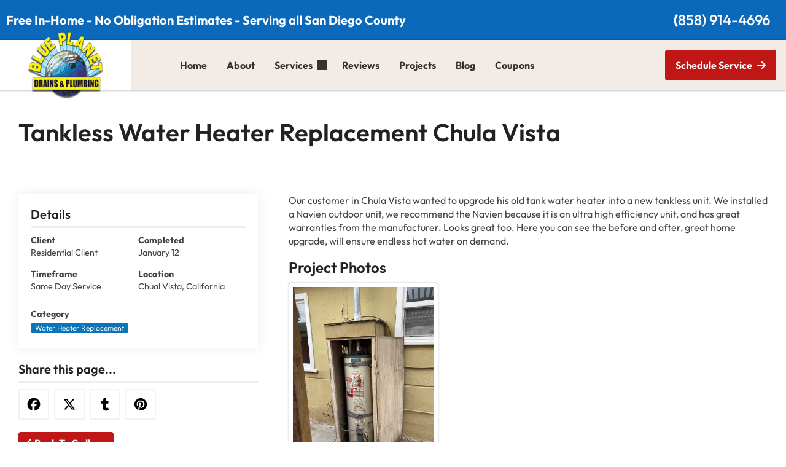

--- FILE ---
content_type: text/html; charset=UTF-8
request_url: https://plumbersinsandiego.com/projects/tankless-water-heater-replacement-chula-vista/
body_size: 96916
content:
<!DOCTYPE html>
<html lang="en-US"> <head><meta http-equiv="Content-Type" content="text/html;charset=UTF-8"><script>document.seraph_accel_usbpb=document.createElement;seraph_accel_izrbpb={add:function(b,a=10){void 0===this.a[a]&&(this.a[a]=[]);this.a[a].push(b)},a:{}}</script> <meta name="viewport" content="width=device-width, initial-scale=1.0"> <link rel="profile" href="http://gmpg.org/xfn/11"> <link rel="preconnect" href="https://fonts.googleapis.com"> <link rel="preconnect" href="https://fonts.gstatic.com" crossorigin> <meta name="robots" content="index, follow, max-image-preview:large, max-snippet:-1, max-video-preview:-1"> <noscript><style>.lzl{display:none!important;}</style></noscript><style>img.lzl,img.lzl-ing{opacity:0.01;}img.lzl-ed{transition:opacity .25s ease-in-out;}</style><style>img:is([sizes="auto" i], [sizes^="auto," i]) { contain-intrinsic-size: 3000px 1500px }</style><link rel="stylesheet/lzl-nc" href="data:text/css,"><noscript lzl=""><link rel="stylesheet" href="data:text/css,"></noscript> <title>Tankless Water Heater Replacement Chula Vista | Blue Planet Plumbing</title> <meta name="description" content="Our customer in Chula Vista wanted to upgrade his old tank water heater into a new tankless unit. We installed a Navien outdoor unit, we recommend the Navien because it…"> <meta property="og:locale" content="en_US"> <meta property="og:type" content="website"> <meta property="og:url" content="https://plumbersinsandiego.com/projects/tankless-water-heater-replacement-chula-vista/"> <meta property="og:site_name" content="Blue Planet Plumbing"> <meta name="twitter:card" content="summary_large_image"> <meta name="twitter:site" content="@blueplanetdrain"> <meta name="geo.placename" content="Chula Vista"> <meta name="geo.position" content="32.59610114771851;-117.08505841349086"> <meta name="geo.region" content="United States (US)"> <link rel="dns-prefetch" href="//fonts.googleapis.com"> <style id="wp-block-library-css-crit" media="all">@charset "UTF-8";.wp-block-archives{box-sizing:border-box}.wp-block-archives-dropdown label{display:block}.wp-block-avatar{line-height:0}.wp-block-avatar,.wp-block-avatar img{box-sizing:border-box}.wp-block-avatar.aligncenter{text-align:center}.wp-block-audio{box-sizing:border-box}.wp-block-audio :where(figcaption){margin-bottom:1em;margin-top:.5em}.wp-block-audio audio{min-width:300px;width:100%}.wp-block-button__link{align-content:center;box-sizing:border-box;cursor:pointer;display:inline-block;height:100%;text-align:center;word-break:break-word}.wp-block-button__link.aligncenter{text-align:center}.wp-block-button__link.alignright{text-align:right}:where(.wp-block-button__link){border-radius:9999px;box-shadow:none;padding:calc(.667em + 2px) calc(1.333em + 2px);text-decoration:none}.wp-block-button[style*=text-decoration] .wp-block-button__link{text-decoration:inherit}.wp-block-buttons>.wp-block-button.has-custom-width{max-width:none}.wp-block-buttons>.wp-block-button.has-custom-width .wp-block-button__link{width:100%}.wp-block-buttons>.wp-block-button.has-custom-font-size .wp-block-button__link{font-size:inherit}.wp-block-buttons>.wp-block-button.wp-block-button__width-25{width:calc(25% - var(--wp--style--block-gap, .5em)*.75)}.wp-block-buttons>.wp-block-button.wp-block-button__width-50{width:calc(50% - var(--wp--style--block-gap, .5em)*.5)}.wp-block-buttons>.wp-block-button.wp-block-button__width-75{width:calc(75% - var(--wp--style--block-gap, .5em)*.25)}.wp-block-buttons>.wp-block-button.wp-block-button__width-100{flex-basis:100%;width:100%}.wp-block-buttons.is-vertical>.wp-block-button.wp-block-button__width-25{width:25%}.wp-block-buttons.is-vertical>.wp-block-button.wp-block-button__width-50{width:50%}.wp-block-buttons.is-vertical>.wp-block-button.wp-block-button__width-75{width:75%}.wp-block-button.is-style-squared,.wp-block-button__link.wp-block-button.is-style-squared{border-radius:0}.wp-block-button.no-border-radius,.wp-block-button__link.no-border-radius{border-radius:0!important}:root :where(.wp-block-button .wp-block-button__link.is-style-outline),:root :where(.wp-block-button.is-style-outline>.wp-block-button__link){border:2px solid;padding:.667em 1.333em}:root :where(.wp-block-button .wp-block-button__link.is-style-outline:not(.has-text-color)),:root :where(.wp-block-button.is-style-outline>.wp-block-button__link:not(.has-text-color)){color:currentColor}:root :where(.wp-block-button .wp-block-button__link.is-style-outline:not(.has-background)),:root :where(.wp-block-button.is-style-outline>.wp-block-button__link:not(.has-background)){background-color:initial;background-image:none}.wp-block-buttons{box-sizing:border-box}.wp-block-buttons.is-vertical{flex-direction:column}.wp-block-buttons.is-vertical>.wp-block-button:last-child{margin-bottom:0}.wp-block-buttons>.wp-block-button{display:inline-block;margin:0}.wp-block-buttons.is-content-justification-left{justify-content:flex-start}.wp-block-buttons.is-content-justification-left.is-vertical{align-items:flex-start}.wp-block-buttons.is-content-justification-center{justify-content:center}.wp-block-buttons.is-content-justification-center.is-vertical{align-items:center}.wp-block-buttons.is-content-justification-right{justify-content:flex-end}.wp-block-buttons.is-content-justification-right.is-vertical{align-items:flex-end}.wp-block-buttons.is-content-justification-space-between{justify-content:space-between}.wp-block-buttons.aligncenter{text-align:center}.wp-block-buttons:not(.is-content-justification-space-between,.is-content-justification-right,.is-content-justification-left,.is-content-justification-center) .wp-block-button.aligncenter{margin-left:auto;margin-right:auto;width:100%}.wp-block-buttons[style*=text-decoration] .wp-block-button,.wp-block-buttons[style*=text-decoration] .wp-block-button__link{text-decoration:inherit}.wp-block-buttons.has-custom-font-size .wp-block-button__link{font-size:inherit}.wp-block-buttons .wp-block-button__link{width:100%}.wp-block-button.aligncenter,.wp-block-calendar{text-align:center}.wp-block-calendar td,.wp-block-calendar th{border:1px solid;padding:.25em}.wp-block-calendar th{font-weight:400}.wp-block-calendar caption{background-color:inherit}.wp-block-calendar table{border-collapse:collapse;width:100%}.wp-block-calendar table:where(:not(.has-text-color)){color:#40464d}.wp-block-calendar table:where(:not(.has-text-color)) td,.wp-block-calendar table:where(:not(.has-text-color)) th{border-color:#ddd}.wp-block-calendar table.has-background th{background-color:inherit}.wp-block-calendar table.has-text-color th{color:inherit}:where(.wp-block-calendar table:not(.has-background) th){background:#ddd}.wp-block-categories{box-sizing:border-box}.wp-block-categories.alignleft{margin-right:2em}.wp-block-categories.alignright{margin-left:2em}.wp-block-categories.wp-block-categories-dropdown.aligncenter{text-align:center}.wp-block-categories .wp-block-categories__label{display:block;width:100%}.wp-block-code{box-sizing:border-box}.wp-block-code code{
  /*!rtl:begin:ignore*/direction:ltr;display:block;font-family:inherit;overflow-wrap:break-word;text-align:initial;white-space:pre-wrap
  /*!rtl:end:ignore*/}.wp-block-columns{align-items:normal!important;box-sizing:border-box;display:flex;flex-wrap:wrap!important}@media (min-width:782px){.wp-block-columns{flex-wrap:nowrap!important}}.wp-block-columns.are-vertically-aligned-top{align-items:flex-start}.wp-block-columns.are-vertically-aligned-center{align-items:center}.wp-block-columns.are-vertically-aligned-bottom{align-items:flex-end}@media (max-width:781px){.wp-block-columns:not(.is-not-stacked-on-mobile)>.wp-block-column{flex-basis:100%!important}}@media (min-width:782px){.wp-block-columns:not(.is-not-stacked-on-mobile)>.wp-block-column{flex-basis:0;flex-grow:1}.wp-block-columns:not(.is-not-stacked-on-mobile)>.wp-block-column[style*=flex-basis]{flex-grow:0}}.wp-block-columns.is-not-stacked-on-mobile{flex-wrap:nowrap!important}.wp-block-columns.is-not-stacked-on-mobile>.wp-block-column{flex-basis:0;flex-grow:1}.wp-block-columns.is-not-stacked-on-mobile>.wp-block-column[style*=flex-basis]{flex-grow:0}:where(.wp-block-columns){margin-bottom:1.75em}:where(.wp-block-columns.has-background){padding:1.25em 2.375em}.wp-block-column{flex-grow:1;min-width:0;overflow-wrap:break-word;word-break:break-word}.wp-block-column.is-vertically-aligned-top{align-self:flex-start}.wp-block-column.is-vertically-aligned-center{align-self:center}.wp-block-column.is-vertically-aligned-bottom{align-self:flex-end}.wp-block-column.is-vertically-aligned-stretch{align-self:stretch}.wp-block-column.is-vertically-aligned-bottom,.wp-block-column.is-vertically-aligned-center,.wp-block-column.is-vertically-aligned-top{width:100%}.wp-block-post-comments{box-sizing:border-box}.wp-block-post-comments .alignleft{float:left}.wp-block-post-comments .alignright{float:right}.wp-block-post-comments .navigation:after{clear:both;content:"";display:table}.wp-block-post-comments .commentlist{clear:both;list-style:none;margin:0;padding:0}.wp-block-post-comments .commentlist .comment{min-height:2.25em;padding-left:3.25em}.wp-block-post-comments .commentlist .comment p{font-size:1em;line-height:1.8;margin:1em 0}.wp-block-post-comments .commentlist .children{list-style:none;margin:0;padding:0}.wp-block-post-comments .comment-author{line-height:1.5}.wp-block-post-comments .comment-author .avatar{border-radius:1.5em;display:block;float:left;height:2.5em;margin-right:.75em;margin-top:.5em;width:2.5em}.wp-block-post-comments .comment-author cite{font-style:normal}.wp-block-post-comments .comment-meta{font-size:.875em;line-height:1.5}.wp-block-post-comments .comment-meta b{font-weight:400}.wp-block-post-comments .comment-meta .comment-awaiting-moderation{display:block;margin-bottom:1em;margin-top:1em}.wp-block-post-comments .comment-body .commentmetadata{font-size:.875em}.wp-block-post-comments .comment-form-author label,.wp-block-post-comments .comment-form-comment label,.wp-block-post-comments .comment-form-email label,.wp-block-post-comments .comment-form-url label{display:block;margin-bottom:.25em}.wp-block-post-comments .comment-form input:not([type=submit]):not([type=checkbox]),.wp-block-post-comments .comment-form textarea{box-sizing:border-box;display:block;width:100%}.wp-block-post-comments .comment-form-cookies-consent{display:flex;gap:.25em}.wp-block-post-comments .comment-form-cookies-consent #wp-comment-cookies-consent{margin-top:.35em}.wp-block-post-comments .comment-reply-title{margin-bottom:0}.wp-block-post-comments .comment-reply-title :where(small){font-size:var(--wp--preset--font-size--medium,smaller);margin-left:.5em}.wp-block-post-comments .reply{font-size:.875em;margin-bottom:1.4em}.wp-block-post-comments input:not([type=submit]),.wp-block-post-comments textarea{border:1px solid #949494;font-family:inherit;font-size:1em}.wp-block-post-comments input:not([type=submit]):not([type=checkbox]),.wp-block-post-comments textarea{padding:calc(.667em + 2px)}:where(.wp-block-post-comments input[type=submit]){border:none}.wp-block-comments{box-sizing:border-box}.wp-block-comments-pagination>.wp-block-comments-pagination-next,.wp-block-comments-pagination>.wp-block-comments-pagination-numbers,.wp-block-comments-pagination>.wp-block-comments-pagination-previous{font-size:inherit;margin-bottom:.5em;margin-right:.5em}.wp-block-comments-pagination>.wp-block-comments-pagination-next:last-child,.wp-block-comments-pagination>.wp-block-comments-pagination-numbers:last-child,.wp-block-comments-pagination>.wp-block-comments-pagination-previous:last-child{margin-right:0}.wp-block-comments-pagination .wp-block-comments-pagination-previous-arrow{display:inline-block;margin-right:1ch}.wp-block-comments-pagination .wp-block-comments-pagination-previous-arrow:not(.is-arrow-chevron){transform:scaleX(1)}.wp-block-comments-pagination .wp-block-comments-pagination-next-arrow{display:inline-block;margin-left:1ch}.wp-block-comments-pagination .wp-block-comments-pagination-next-arrow:not(.is-arrow-chevron){transform:scaleX(1)}.wp-block-comments-pagination.aligncenter{justify-content:center}.wp-block-comment-template{box-sizing:border-box;list-style:none;margin-bottom:0;max-width:100%;padding:0}.wp-block-comment-template li{clear:both}.wp-block-comment-template ol{list-style:none;margin-bottom:0;max-width:100%;padding-left:2rem}.wp-block-comment-template.alignleft{float:left}.wp-block-comment-template.aligncenter{margin-left:auto;margin-right:auto;width:fit-content}.wp-block-comment-template.alignright{float:right}.wp-block-comment-date{box-sizing:border-box}.comment-awaiting-moderation{display:block;font-size:.875em;line-height:1.5}.wp-block-comment-author-name,.wp-block-comment-content,.wp-block-comment-edit-link,.wp-block-comment-reply-link{box-sizing:border-box}.wp-block-cover,.wp-block-cover-image{align-items:center;background-position:50%;box-sizing:border-box;display:flex;justify-content:center;min-height:430px;overflow:hidden;overflow:clip;padding:1em;position:relative}.wp-block-cover .has-background-dim:not([class*=-background-color]),.wp-block-cover-image .has-background-dim:not([class*=-background-color]),.wp-block-cover-image.has-background-dim:not([class*=-background-color]),.wp-block-cover.has-background-dim:not([class*=-background-color]){background-color:#000}.wp-block-cover .has-background-dim.has-background-gradient,.wp-block-cover-image .has-background-dim.has-background-gradient{background-color:initial}.wp-block-cover-image.has-background-dim:before,.wp-block-cover.has-background-dim:before{background-color:inherit;content:""}.wp-block-cover .wp-block-cover__background,.wp-block-cover .wp-block-cover__gradient-background,.wp-block-cover-image .wp-block-cover__background,.wp-block-cover-image .wp-block-cover__gradient-background,.wp-block-cover-image.has-background-dim:not(.has-background-gradient):before,.wp-block-cover.has-background-dim:not(.has-background-gradient):before{bottom:0;left:0;opacity:.5;position:absolute;right:0;top:0}.wp-block-cover-image.has-background-dim.has-background-dim-10 .wp-block-cover__background,.wp-block-cover-image.has-background-dim.has-background-dim-10 .wp-block-cover__gradient-background,.wp-block-cover-image.has-background-dim.has-background-dim-10:not(.has-background-gradient):before,.wp-block-cover.has-background-dim.has-background-dim-10 .wp-block-cover__background,.wp-block-cover.has-background-dim.has-background-dim-10 .wp-block-cover__gradient-background,.wp-block-cover.has-background-dim.has-background-dim-10:not(.has-background-gradient):before{opacity:.1}.wp-block-cover-image.has-background-dim.has-background-dim-20 .wp-block-cover__background,.wp-block-cover-image.has-background-dim.has-background-dim-20 .wp-block-cover__gradient-background,.wp-block-cover-image.has-background-dim.has-background-dim-20:not(.has-background-gradient):before,.wp-block-cover.has-background-dim.has-background-dim-20 .wp-block-cover__background,.wp-block-cover.has-background-dim.has-background-dim-20 .wp-block-cover__gradient-background,.wp-block-cover.has-background-dim.has-background-dim-20:not(.has-background-gradient):before{opacity:.2}.wp-block-cover-image.has-background-dim.has-background-dim-30 .wp-block-cover__background,.wp-block-cover-image.has-background-dim.has-background-dim-30 .wp-block-cover__gradient-background,.wp-block-cover-image.has-background-dim.has-background-dim-30:not(.has-background-gradient):before,.wp-block-cover.has-background-dim.has-background-dim-30 .wp-block-cover__background,.wp-block-cover.has-background-dim.has-background-dim-30 .wp-block-cover__gradient-background,.wp-block-cover.has-background-dim.has-background-dim-30:not(.has-background-gradient):before{opacity:.3}.wp-block-cover-image.has-background-dim.has-background-dim-40 .wp-block-cover__background,.wp-block-cover-image.has-background-dim.has-background-dim-40 .wp-block-cover__gradient-background,.wp-block-cover-image.has-background-dim.has-background-dim-40:not(.has-background-gradient):before,.wp-block-cover.has-background-dim.has-background-dim-40 .wp-block-cover__background,.wp-block-cover.has-background-dim.has-background-dim-40 .wp-block-cover__gradient-background,.wp-block-cover.has-background-dim.has-background-dim-40:not(.has-background-gradient):before{opacity:.4}.wp-block-cover-image.has-background-dim.has-background-dim-50 .wp-block-cover__background,.wp-block-cover-image.has-background-dim.has-background-dim-50 .wp-block-cover__gradient-background,.wp-block-cover-image.has-background-dim.has-background-dim-50:not(.has-background-gradient):before,.wp-block-cover.has-background-dim.has-background-dim-50 .wp-block-cover__background,.wp-block-cover.has-background-dim.has-background-dim-50 .wp-block-cover__gradient-background,.wp-block-cover.has-background-dim.has-background-dim-50:not(.has-background-gradient):before{opacity:.5}.wp-block-cover-image.has-background-dim.has-background-dim-60 .wp-block-cover__background,.wp-block-cover-image.has-background-dim.has-background-dim-60 .wp-block-cover__gradient-background,.wp-block-cover-image.has-background-dim.has-background-dim-60:not(.has-background-gradient):before,.wp-block-cover.has-background-dim.has-background-dim-60 .wp-block-cover__background,.wp-block-cover.has-background-dim.has-background-dim-60 .wp-block-cover__gradient-background,.wp-block-cover.has-background-dim.has-background-dim-60:not(.has-background-gradient):before{opacity:.6}.wp-block-cover-image.has-background-dim.has-background-dim-70 .wp-block-cover__background,.wp-block-cover-image.has-background-dim.has-background-dim-70 .wp-block-cover__gradient-background,.wp-block-cover-image.has-background-dim.has-background-dim-70:not(.has-background-gradient):before,.wp-block-cover.has-background-dim.has-background-dim-70 .wp-block-cover__background,.wp-block-cover.has-background-dim.has-background-dim-70 .wp-block-cover__gradient-background,.wp-block-cover.has-background-dim.has-background-dim-70:not(.has-background-gradient):before{opacity:.7}.wp-block-cover-image.has-background-dim.has-background-dim-80 .wp-block-cover__background,.wp-block-cover-image.has-background-dim.has-background-dim-80 .wp-block-cover__gradient-background,.wp-block-cover-image.has-background-dim.has-background-dim-80:not(.has-background-gradient):before,.wp-block-cover.has-background-dim.has-background-dim-80 .wp-block-cover__background,.wp-block-cover.has-background-dim.has-background-dim-80 .wp-block-cover__gradient-background,.wp-block-cover.has-background-dim.has-background-dim-80:not(.has-background-gradient):before{opacity:.8}.wp-block-cover-image.has-background-dim.has-background-dim-90 .wp-block-cover__background,.wp-block-cover-image.has-background-dim.has-background-dim-90 .wp-block-cover__gradient-background,.wp-block-cover-image.has-background-dim.has-background-dim-90:not(.has-background-gradient):before,.wp-block-cover.has-background-dim.has-background-dim-90 .wp-block-cover__background,.wp-block-cover.has-background-dim.has-background-dim-90 .wp-block-cover__gradient-background,.wp-block-cover.has-background-dim.has-background-dim-90:not(.has-background-gradient):before{opacity:.9}.wp-block-cover-image.has-background-dim.has-background-dim-100 .wp-block-cover__background,.wp-block-cover-image.has-background-dim.has-background-dim-100 .wp-block-cover__gradient-background,.wp-block-cover-image.has-background-dim.has-background-dim-100:not(.has-background-gradient):before,.wp-block-cover.has-background-dim.has-background-dim-100 .wp-block-cover__background,.wp-block-cover.has-background-dim.has-background-dim-100 .wp-block-cover__gradient-background,.wp-block-cover.has-background-dim.has-background-dim-100:not(.has-background-gradient):before{opacity:1}.wp-block-cover .wp-block-cover__background.has-background-dim.has-background-dim-0,.wp-block-cover .wp-block-cover__gradient-background.has-background-dim.has-background-dim-0,.wp-block-cover-image .wp-block-cover__background.has-background-dim.has-background-dim-0,.wp-block-cover-image .wp-block-cover__gradient-background.has-background-dim.has-background-dim-0{opacity:0}.wp-block-cover .wp-block-cover__background.has-background-dim.has-background-dim-10,.wp-block-cover .wp-block-cover__gradient-background.has-background-dim.has-background-dim-10,.wp-block-cover-image .wp-block-cover__background.has-background-dim.has-background-dim-10,.wp-block-cover-image .wp-block-cover__gradient-background.has-background-dim.has-background-dim-10{opacity:.1}.wp-block-cover .wp-block-cover__background.has-background-dim.has-background-dim-20,.wp-block-cover .wp-block-cover__gradient-background.has-background-dim.has-background-dim-20,.wp-block-cover-image .wp-block-cover__background.has-background-dim.has-background-dim-20,.wp-block-cover-image .wp-block-cover__gradient-background.has-background-dim.has-background-dim-20{opacity:.2}.wp-block-cover .wp-block-cover__background.has-background-dim.has-background-dim-30,.wp-block-cover .wp-block-cover__gradient-background.has-background-dim.has-background-dim-30,.wp-block-cover-image .wp-block-cover__background.has-background-dim.has-background-dim-30,.wp-block-cover-image .wp-block-cover__gradient-background.has-background-dim.has-background-dim-30{opacity:.3}.wp-block-cover .wp-block-cover__background.has-background-dim.has-background-dim-40,.wp-block-cover .wp-block-cover__gradient-background.has-background-dim.has-background-dim-40,.wp-block-cover-image .wp-block-cover__background.has-background-dim.has-background-dim-40,.wp-block-cover-image .wp-block-cover__gradient-background.has-background-dim.has-background-dim-40{opacity:.4}.wp-block-cover .wp-block-cover__background.has-background-dim.has-background-dim-50,.wp-block-cover .wp-block-cover__gradient-background.has-background-dim.has-background-dim-50,.wp-block-cover-image .wp-block-cover__background.has-background-dim.has-background-dim-50,.wp-block-cover-image .wp-block-cover__gradient-background.has-background-dim.has-background-dim-50{opacity:.5}.wp-block-cover .wp-block-cover__background.has-background-dim.has-background-dim-60,.wp-block-cover .wp-block-cover__gradient-background.has-background-dim.has-background-dim-60,.wp-block-cover-image .wp-block-cover__background.has-background-dim.has-background-dim-60,.wp-block-cover-image .wp-block-cover__gradient-background.has-background-dim.has-background-dim-60{opacity:.6}.wp-block-cover .wp-block-cover__background.has-background-dim.has-background-dim-70,.wp-block-cover .wp-block-cover__gradient-background.has-background-dim.has-background-dim-70,.wp-block-cover-image .wp-block-cover__background.has-background-dim.has-background-dim-70,.wp-block-cover-image .wp-block-cover__gradient-background.has-background-dim.has-background-dim-70{opacity:.7}.wp-block-cover .wp-block-cover__background.has-background-dim.has-background-dim-80,.wp-block-cover .wp-block-cover__gradient-background.has-background-dim.has-background-dim-80,.wp-block-cover-image .wp-block-cover__background.has-background-dim.has-background-dim-80,.wp-block-cover-image .wp-block-cover__gradient-background.has-background-dim.has-background-dim-80{opacity:.8}.wp-block-cover .wp-block-cover__background.has-background-dim.has-background-dim-90,.wp-block-cover .wp-block-cover__gradient-background.has-background-dim.has-background-dim-90,.wp-block-cover-image .wp-block-cover__background.has-background-dim.has-background-dim-90,.wp-block-cover-image .wp-block-cover__gradient-background.has-background-dim.has-background-dim-90{opacity:.9}.wp-block-cover .wp-block-cover__background.has-background-dim.has-background-dim-100,.wp-block-cover .wp-block-cover__gradient-background.has-background-dim.has-background-dim-100,.wp-block-cover-image .wp-block-cover__background.has-background-dim.has-background-dim-100,.wp-block-cover-image .wp-block-cover__gradient-background.has-background-dim.has-background-dim-100{opacity:1}.wp-block-cover-image.alignleft,.wp-block-cover-image.alignright,.wp-block-cover.alignleft,.wp-block-cover.alignright{max-width:420px;width:100%}.wp-block-cover-image.aligncenter,.wp-block-cover-image.alignleft,.wp-block-cover-image.alignright,.wp-block-cover.aligncenter,.wp-block-cover.alignleft,.wp-block-cover.alignright{display:flex}.wp-block-cover .wp-block-cover__inner-container,.wp-block-cover-image .wp-block-cover__inner-container{color:inherit;position:relative;width:100%}.wp-block-cover-image.is-position-top-left,.wp-block-cover.is-position-top-left{align-items:flex-start;justify-content:flex-start}.wp-block-cover-image.is-position-top-center,.wp-block-cover.is-position-top-center{align-items:flex-start;justify-content:center}.wp-block-cover-image.is-position-top-right,.wp-block-cover.is-position-top-right{align-items:flex-start;justify-content:flex-end}.wp-block-cover-image.is-position-center-left,.wp-block-cover.is-position-center-left{align-items:center;justify-content:flex-start}.wp-block-cover-image.is-position-center-center,.wp-block-cover.is-position-center-center{align-items:center;justify-content:center}.wp-block-cover-image.is-position-center-right,.wp-block-cover.is-position-center-right{align-items:center;justify-content:flex-end}.wp-block-cover-image.is-position-bottom-left,.wp-block-cover.is-position-bottom-left{align-items:flex-end;justify-content:flex-start}.wp-block-cover-image.is-position-bottom-center,.wp-block-cover.is-position-bottom-center{align-items:flex-end;justify-content:center}.wp-block-cover-image.is-position-bottom-right,.wp-block-cover.is-position-bottom-right{align-items:flex-end;justify-content:flex-end}.wp-block-cover-image.has-custom-content-position.has-custom-content-position .wp-block-cover__inner-container,.wp-block-cover.has-custom-content-position.has-custom-content-position .wp-block-cover__inner-container{margin:0}.wp-block-cover-image.has-custom-content-position.has-custom-content-position.is-position-bottom-left .wp-block-cover__inner-container,.wp-block-cover-image.has-custom-content-position.has-custom-content-position.is-position-bottom-right .wp-block-cover__inner-container,.wp-block-cover-image.has-custom-content-position.has-custom-content-position.is-position-center-left .wp-block-cover__inner-container,.wp-block-cover-image.has-custom-content-position.has-custom-content-position.is-position-center-right .wp-block-cover__inner-container,.wp-block-cover-image.has-custom-content-position.has-custom-content-position.is-position-top-left .wp-block-cover__inner-container,.wp-block-cover-image.has-custom-content-position.has-custom-content-position.is-position-top-right .wp-block-cover__inner-container,.wp-block-cover.has-custom-content-position.has-custom-content-position.is-position-bottom-left .wp-block-cover__inner-container,.wp-block-cover.has-custom-content-position.has-custom-content-position.is-position-bottom-right .wp-block-cover__inner-container,.wp-block-cover.has-custom-content-position.has-custom-content-position.is-position-center-left .wp-block-cover__inner-container,.wp-block-cover.has-custom-content-position.has-custom-content-position.is-position-center-right .wp-block-cover__inner-container,.wp-block-cover.has-custom-content-position.has-custom-content-position.is-position-top-left .wp-block-cover__inner-container,.wp-block-cover.has-custom-content-position.has-custom-content-position.is-position-top-right .wp-block-cover__inner-container{margin:0;width:auto}.wp-block-cover .wp-block-cover__image-background,.wp-block-cover video.wp-block-cover__video-background,.wp-block-cover-image .wp-block-cover__image-background,.wp-block-cover-image video.wp-block-cover__video-background{border:none;bottom:0;box-shadow:none;height:100%;left:0;margin:0;max-height:none;max-width:none;object-fit:cover;outline:none;padding:0;position:absolute;right:0;top:0;width:100%}.wp-block-cover-image.has-parallax,.wp-block-cover.has-parallax,.wp-block-cover__image-background.has-parallax,video.wp-block-cover__video-background.has-parallax{background-attachment:fixed;background-repeat:no-repeat;background-size:cover}@supports (-webkit-touch-callout:inherit){.wp-block-cover-image.has-parallax,.wp-block-cover.has-parallax,.wp-block-cover__image-background.has-parallax,video.wp-block-cover__video-background.has-parallax{background-attachment:scroll}}@media (prefers-reduced-motion:reduce){.wp-block-cover-image.has-parallax,.wp-block-cover.has-parallax,.wp-block-cover__image-background.has-parallax,video.wp-block-cover__video-background.has-parallax{background-attachment:scroll}}.wp-block-cover-image.is-repeated,.wp-block-cover.is-repeated,.wp-block-cover__image-background.is-repeated,video.wp-block-cover__video-background.is-repeated{background-repeat:repeat;background-size:auto}.wp-block-cover-image-text,.wp-block-cover-image-text a,.wp-block-cover-image-text a:active,.wp-block-cover-image-text a:focus,.wp-block-cover-image-text a:hover,.wp-block-cover-text,.wp-block-cover-text a,.wp-block-cover-text a:active,.wp-block-cover-text a:focus,.wp-block-cover-text a:hover,section.wp-block-cover-image h2,section.wp-block-cover-image h2 a,section.wp-block-cover-image h2 a:active,section.wp-block-cover-image h2 a:focus,section.wp-block-cover-image h2 a:hover{color:#fff}.wp-block-cover-image .wp-block-cover.has-left-content{justify-content:flex-start}.wp-block-cover-image .wp-block-cover.has-right-content{justify-content:flex-end}.wp-block-cover-image.has-left-content .wp-block-cover-image-text,.wp-block-cover.has-left-content .wp-block-cover-text,section.wp-block-cover-image.has-left-content>h2{margin-left:0;text-align:left}.wp-block-cover-image.has-right-content .wp-block-cover-image-text,.wp-block-cover.has-right-content .wp-block-cover-text,section.wp-block-cover-image.has-right-content>h2{margin-right:0;text-align:right}.wp-block-cover .wp-block-cover-text,.wp-block-cover-image .wp-block-cover-image-text,section.wp-block-cover-image>h2{font-size:2em;line-height:1.25;margin-bottom:0;max-width:840px;padding:.44em;text-align:center;z-index:1}:where(.wp-block-cover-image:not(.has-text-color)),:where(.wp-block-cover:not(.has-text-color)){color:#fff}:where(.wp-block-cover-image.is-light:not(.has-text-color)),:where(.wp-block-cover.is-light:not(.has-text-color)){color:#000}:root :where(.wp-block-cover h1:not(.has-text-color)),:root :where(.wp-block-cover h2:not(.has-text-color)),:root :where(.wp-block-cover h3:not(.has-text-color)),:root :where(.wp-block-cover h4:not(.has-text-color)),:root :where(.wp-block-cover h5:not(.has-text-color)),:root :where(.wp-block-cover h6:not(.has-text-color)),:root :where(.wp-block-cover p:not(.has-text-color)){color:inherit}body:not(.editor-styles-wrapper) .wp-block-cover:not(.wp-block-cover:has(.wp-block-cover__background+.wp-block-cover__inner-container)) .wp-block-cover__image-background,body:not(.editor-styles-wrapper) .wp-block-cover:not(.wp-block-cover:has(.wp-block-cover__background+.wp-block-cover__inner-container)) .wp-block-cover__video-background{z-index:0}body:not(.editor-styles-wrapper) .wp-block-cover:not(.wp-block-cover:has(.wp-block-cover__background+.wp-block-cover__inner-container)) .wp-block-cover__background,body:not(.editor-styles-wrapper) .wp-block-cover:not(.wp-block-cover:has(.wp-block-cover__background+.wp-block-cover__inner-container)) .wp-block-cover__gradient-background,body:not(.editor-styles-wrapper) .wp-block-cover:not(.wp-block-cover:has(.wp-block-cover__background+.wp-block-cover__inner-container)) .wp-block-cover__inner-container,body:not(.editor-styles-wrapper) .wp-block-cover:not(.wp-block-cover:has(.wp-block-cover__background+.wp-block-cover__inner-container)).has-background-dim:not(.has-background-gradient):before{z-index:1}.has-modal-open body:not(.editor-styles-wrapper) .wp-block-cover:not(.wp-block-cover:has(.wp-block-cover__background+.wp-block-cover__inner-container)) .wp-block-cover__inner-container{z-index:auto}.wp-block-details{box-sizing:border-box}.wp-block-details summary{cursor:pointer}.wp-block-embed.alignleft,.wp-block-embed.alignright,.wp-block[data-align=left]>[data-type="core/embed"],.wp-block[data-align=right]>[data-type="core/embed"]{max-width:360px;width:100%}.wp-block-embed.alignleft .wp-block-embed__wrapper,.wp-block-embed.alignright .wp-block-embed__wrapper,.wp-block[data-align=left]>[data-type="core/embed"] .wp-block-embed__wrapper,.wp-block[data-align=right]>[data-type="core/embed"] .wp-block-embed__wrapper{min-width:280px}.wp-block-cover .wp-block-embed{min-height:240px;min-width:320px}.wp-block-embed{overflow-wrap:break-word}.wp-block-embed :where(figcaption){margin-bottom:1em;margin-top:.5em}.wp-block-embed iframe{max-width:100%}.wp-block-embed__wrapper{position:relative}.wp-embed-responsive .wp-has-aspect-ratio .wp-block-embed__wrapper:before{content:"";display:block;padding-top:50%}.wp-embed-responsive .wp-has-aspect-ratio iframe{bottom:0;height:100%;left:0;position:absolute;right:0;top:0;width:100%}.wp-embed-responsive .wp-embed-aspect-21-9 .wp-block-embed__wrapper:before{padding-top:42.85%}.wp-embed-responsive .wp-embed-aspect-18-9 .wp-block-embed__wrapper:before{padding-top:50%}.wp-embed-responsive .wp-embed-aspect-16-9 .wp-block-embed__wrapper:before{padding-top:56.25%}.wp-embed-responsive .wp-embed-aspect-4-3 .wp-block-embed__wrapper:before{padding-top:75%}.wp-embed-responsive .wp-embed-aspect-1-1 .wp-block-embed__wrapper:before{padding-top:100%}.wp-embed-responsive .wp-embed-aspect-9-16 .wp-block-embed__wrapper:before{padding-top:177.77%}.wp-embed-responsive .wp-embed-aspect-1-2 .wp-block-embed__wrapper:before{padding-top:200%}.wp-block-file{box-sizing:border-box}.wp-block-file:not(.wp-element-button){font-size:.8em}.wp-block-file.aligncenter{text-align:center}.wp-block-file.alignright{text-align:right}.wp-block-file *+.wp-block-file__button{margin-left:.75em}:where(.wp-block-file){margin-bottom:1.5em}.wp-block-file__embed{margin-bottom:1em}:where(.wp-block-file__button){border-radius:2em;display:inline-block;padding:.5em 1em}:where(.wp-block-file__button):is(a):active,:where(.wp-block-file__button):is(a):focus,:where(.wp-block-file__button):is(a):hover,:where(.wp-block-file__button):is(a):visited{box-shadow:none;color:#fff;opacity:.85;text-decoration:none}.wp-block-form-input__label{display:flex;flex-direction:column;gap:.25em;margin-bottom:.5em;width:100%}.wp-block-form-input__label.is-label-inline{align-items:center;flex-direction:row;gap:.5em}.wp-block-form-input__label.is-label-inline .wp-block-form-input__label-content{margin-bottom:.5em}.wp-block-form-input__label:has(input[type=checkbox]){flex-direction:row;width:fit-content}.wp-block-form-input__label:has(input[type=checkbox]) .wp-block-form-input__label-content{margin:0}.wp-block-form-input__label:has(.wp-block-form-input__label-content+input[type=checkbox]){flex-direction:row-reverse}.wp-block-form-input__label-content{width:fit-content}.wp-block-form-input__input{font-size:1em;margin-bottom:.5em;padding:0 .5em}.wp-block-form-input__input[type=date],.wp-block-form-input__input[type=datetime-local],.wp-block-form-input__input[type=datetime],.wp-block-form-input__input[type=email],.wp-block-form-input__input[type=month],.wp-block-form-input__input[type=number],.wp-block-form-input__input[type=password],.wp-block-form-input__input[type=search],.wp-block-form-input__input[type=tel],.wp-block-form-input__input[type=text],.wp-block-form-input__input[type=time],.wp-block-form-input__input[type=url],.wp-block-form-input__input[type=week]{border:1px solid;line-height:2;min-height:2em}textarea.wp-block-form-input__input{min-height:10em}.blocks-gallery-grid:not(.has-nested-images),.wp-block-gallery:not(.has-nested-images){display:flex;flex-wrap:wrap;list-style-type:none;margin:0;padding:0}.blocks-gallery-grid:not(.has-nested-images) .blocks-gallery-image,.blocks-gallery-grid:not(.has-nested-images) .blocks-gallery-item,.wp-block-gallery:not(.has-nested-images) .blocks-gallery-image,.wp-block-gallery:not(.has-nested-images) .blocks-gallery-item{display:flex;flex-direction:column;flex-grow:1;justify-content:center;margin:0 1em 1em 0;position:relative;width:calc(50% - 1em)}.blocks-gallery-grid:not(.has-nested-images) .blocks-gallery-image:nth-of-type(2n),.blocks-gallery-grid:not(.has-nested-images) .blocks-gallery-item:nth-of-type(2n),.wp-block-gallery:not(.has-nested-images) .blocks-gallery-image:nth-of-type(2n),.wp-block-gallery:not(.has-nested-images) .blocks-gallery-item:nth-of-type(2n){margin-right:0}.blocks-gallery-grid:not(.has-nested-images) .blocks-gallery-image figure,.blocks-gallery-grid:not(.has-nested-images) .blocks-gallery-item figure,.wp-block-gallery:not(.has-nested-images) .blocks-gallery-image figure,.wp-block-gallery:not(.has-nested-images) .blocks-gallery-item figure{align-items:flex-end;display:flex;height:100%;justify-content:flex-start;margin:0}.blocks-gallery-grid:not(.has-nested-images) .blocks-gallery-image img,.blocks-gallery-grid:not(.has-nested-images) .blocks-gallery-item img,.wp-block-gallery:not(.has-nested-images) .blocks-gallery-image img,.wp-block-gallery:not(.has-nested-images) .blocks-gallery-item img{display:block;height:auto;max-width:100%;width:auto}.blocks-gallery-grid:not(.has-nested-images) .blocks-gallery-image figcaption,.blocks-gallery-grid:not(.has-nested-images) .blocks-gallery-item figcaption,.wp-block-gallery:not(.has-nested-images) .blocks-gallery-image figcaption,.wp-block-gallery:not(.has-nested-images) .blocks-gallery-item figcaption{background:linear-gradient(0deg,#000000b3,#0000004d 70%,#0000);bottom:0;box-sizing:border-box;color:#fff;font-size:.8em;margin:0;max-height:100%;overflow:auto;padding:3em .77em .7em;position:absolute;text-align:center;width:100%;z-index:2}.blocks-gallery-grid:not(.has-nested-images) .blocks-gallery-image figcaption img,.blocks-gallery-grid:not(.has-nested-images) .blocks-gallery-item figcaption img,.wp-block-gallery:not(.has-nested-images) .blocks-gallery-image figcaption img,.wp-block-gallery:not(.has-nested-images) .blocks-gallery-item figcaption img{display:inline}.blocks-gallery-grid:not(.has-nested-images) figcaption,.wp-block-gallery:not(.has-nested-images) figcaption{flex-grow:1}.blocks-gallery-grid:not(.has-nested-images).is-cropped .blocks-gallery-image a,.blocks-gallery-grid:not(.has-nested-images).is-cropped .blocks-gallery-image img,.blocks-gallery-grid:not(.has-nested-images).is-cropped .blocks-gallery-item a,.blocks-gallery-grid:not(.has-nested-images).is-cropped .blocks-gallery-item img,.wp-block-gallery:not(.has-nested-images).is-cropped .blocks-gallery-image a,.wp-block-gallery:not(.has-nested-images).is-cropped .blocks-gallery-image img,.wp-block-gallery:not(.has-nested-images).is-cropped .blocks-gallery-item a,.wp-block-gallery:not(.has-nested-images).is-cropped .blocks-gallery-item img{flex:1;height:100%;object-fit:cover;width:100%}.blocks-gallery-grid:not(.has-nested-images).columns-1 .blocks-gallery-image,.blocks-gallery-grid:not(.has-nested-images).columns-1 .blocks-gallery-item,.wp-block-gallery:not(.has-nested-images).columns-1 .blocks-gallery-image,.wp-block-gallery:not(.has-nested-images).columns-1 .blocks-gallery-item{margin-right:0;width:100%}@media (min-width:600px){.blocks-gallery-grid:not(.has-nested-images).columns-3 .blocks-gallery-image,.blocks-gallery-grid:not(.has-nested-images).columns-3 .blocks-gallery-item,.wp-block-gallery:not(.has-nested-images).columns-3 .blocks-gallery-image,.wp-block-gallery:not(.has-nested-images).columns-3 .blocks-gallery-item{margin-right:1em;width:calc(33.33333% - .66667em)}.blocks-gallery-grid:not(.has-nested-images).columns-4 .blocks-gallery-image,.blocks-gallery-grid:not(.has-nested-images).columns-4 .blocks-gallery-item,.wp-block-gallery:not(.has-nested-images).columns-4 .blocks-gallery-image,.wp-block-gallery:not(.has-nested-images).columns-4 .blocks-gallery-item{margin-right:1em;width:calc(25% - .75em)}.blocks-gallery-grid:not(.has-nested-images).columns-5 .blocks-gallery-image,.blocks-gallery-grid:not(.has-nested-images).columns-5 .blocks-gallery-item,.wp-block-gallery:not(.has-nested-images).columns-5 .blocks-gallery-image,.wp-block-gallery:not(.has-nested-images).columns-5 .blocks-gallery-item{margin-right:1em;width:calc(20% - .8em)}.blocks-gallery-grid:not(.has-nested-images).columns-6 .blocks-gallery-image,.blocks-gallery-grid:not(.has-nested-images).columns-6 .blocks-gallery-item,.wp-block-gallery:not(.has-nested-images).columns-6 .blocks-gallery-image,.wp-block-gallery:not(.has-nested-images).columns-6 .blocks-gallery-item{margin-right:1em;width:calc(16.66667% - .83333em)}.blocks-gallery-grid:not(.has-nested-images).columns-7 .blocks-gallery-image,.blocks-gallery-grid:not(.has-nested-images).columns-7 .blocks-gallery-item,.wp-block-gallery:not(.has-nested-images).columns-7 .blocks-gallery-image,.wp-block-gallery:not(.has-nested-images).columns-7 .blocks-gallery-item{margin-right:1em;width:calc(14.28571% - .85714em)}.blocks-gallery-grid:not(.has-nested-images).columns-8 .blocks-gallery-image,.blocks-gallery-grid:not(.has-nested-images).columns-8 .blocks-gallery-item,.wp-block-gallery:not(.has-nested-images).columns-8 .blocks-gallery-image,.wp-block-gallery:not(.has-nested-images).columns-8 .blocks-gallery-item{margin-right:1em;width:calc(12.5% - .875em)}.blocks-gallery-grid:not(.has-nested-images).columns-1 .blocks-gallery-image:nth-of-type(1n),.blocks-gallery-grid:not(.has-nested-images).columns-1 .blocks-gallery-item:nth-of-type(1n),.blocks-gallery-grid:not(.has-nested-images).columns-2 .blocks-gallery-image:nth-of-type(2n),.blocks-gallery-grid:not(.has-nested-images).columns-2 .blocks-gallery-item:nth-of-type(2n),.blocks-gallery-grid:not(.has-nested-images).columns-3 .blocks-gallery-image:nth-of-type(3n),.blocks-gallery-grid:not(.has-nested-images).columns-3 .blocks-gallery-item:nth-of-type(3n),.blocks-gallery-grid:not(.has-nested-images).columns-4 .blocks-gallery-image:nth-of-type(4n),.blocks-gallery-grid:not(.has-nested-images).columns-4 .blocks-gallery-item:nth-of-type(4n),.blocks-gallery-grid:not(.has-nested-images).columns-5 .blocks-gallery-image:nth-of-type(5n),.blocks-gallery-grid:not(.has-nested-images).columns-5 .blocks-gallery-item:nth-of-type(5n),.blocks-gallery-grid:not(.has-nested-images).columns-6 .blocks-gallery-image:nth-of-type(6n),.blocks-gallery-grid:not(.has-nested-images).columns-6 .blocks-gallery-item:nth-of-type(6n),.blocks-gallery-grid:not(.has-nested-images).columns-7 .blocks-gallery-image:nth-of-type(7n),.blocks-gallery-grid:not(.has-nested-images).columns-7 .blocks-gallery-item:nth-of-type(7n),.blocks-gallery-grid:not(.has-nested-images).columns-8 .blocks-gallery-image:nth-of-type(8n),.blocks-gallery-grid:not(.has-nested-images).columns-8 .blocks-gallery-item:nth-of-type(8n),.wp-block-gallery:not(.has-nested-images).columns-1 .blocks-gallery-image:nth-of-type(1n),.wp-block-gallery:not(.has-nested-images).columns-1 .blocks-gallery-item:nth-of-type(1n),.wp-block-gallery:not(.has-nested-images).columns-2 .blocks-gallery-image:nth-of-type(2n),.wp-block-gallery:not(.has-nested-images).columns-2 .blocks-gallery-item:nth-of-type(2n),.wp-block-gallery:not(.has-nested-images).columns-3 .blocks-gallery-image:nth-of-type(3n),.wp-block-gallery:not(.has-nested-images).columns-3 .blocks-gallery-item:nth-of-type(3n),.wp-block-gallery:not(.has-nested-images).columns-4 .blocks-gallery-image:nth-of-type(4n),.wp-block-gallery:not(.has-nested-images).columns-4 .blocks-gallery-item:nth-of-type(4n),.wp-block-gallery:not(.has-nested-images).columns-5 .blocks-gallery-image:nth-of-type(5n),.wp-block-gallery:not(.has-nested-images).columns-5 .blocks-gallery-item:nth-of-type(5n),.wp-block-gallery:not(.has-nested-images).columns-6 .blocks-gallery-image:nth-of-type(6n),.wp-block-gallery:not(.has-nested-images).columns-6 .blocks-gallery-item:nth-of-type(6n),.wp-block-gallery:not(.has-nested-images).columns-7 .blocks-gallery-image:nth-of-type(7n),.wp-block-gallery:not(.has-nested-images).columns-7 .blocks-gallery-item:nth-of-type(7n),.wp-block-gallery:not(.has-nested-images).columns-8 .blocks-gallery-image:nth-of-type(8n),.wp-block-gallery:not(.has-nested-images).columns-8 .blocks-gallery-item:nth-of-type(8n){margin-right:0}}.blocks-gallery-grid:not(.has-nested-images) .blocks-gallery-image:last-child,.blocks-gallery-grid:not(.has-nested-images) .blocks-gallery-item:last-child,.wp-block-gallery:not(.has-nested-images) .blocks-gallery-image:last-child,.wp-block-gallery:not(.has-nested-images) .blocks-gallery-item:last-child{margin-right:0}.blocks-gallery-grid:not(.has-nested-images).alignleft,.blocks-gallery-grid:not(.has-nested-images).alignright,.wp-block-gallery:not(.has-nested-images).alignleft,.wp-block-gallery:not(.has-nested-images).alignright{max-width:420px;width:100%}.blocks-gallery-grid:not(.has-nested-images).aligncenter .blocks-gallery-item figure,.wp-block-gallery:not(.has-nested-images).aligncenter .blocks-gallery-item figure{justify-content:center}.wp-block-gallery:not(.is-cropped) .blocks-gallery-item{align-self:flex-start}figure.wp-block-gallery.has-nested-images{align-items:normal}.wp-block-gallery.has-nested-images figure.wp-block-image:not(#individual-image){margin:0;width:calc(50% - var(--wp--style--unstable-gallery-gap, 16px)/2)}.wp-block-gallery.has-nested-images figure.wp-block-image{box-sizing:border-box;display:flex;flex-direction:column;flex-grow:1;justify-content:center;max-width:100%;position:relative}.wp-block-gallery.has-nested-images figure.wp-block-image>a,.wp-block-gallery.has-nested-images figure.wp-block-image>div{flex-direction:column;flex-grow:1;margin:0}.wp-block-gallery.has-nested-images figure.wp-block-image img{display:block;height:auto;max-width:100%!important;width:auto}.wp-block-gallery.has-nested-images figure.wp-block-image figcaption,.wp-block-gallery.has-nested-images figure.wp-block-image:has(figcaption):before{bottom:0;left:0;max-height:100%;position:absolute;right:0}.wp-block-gallery.has-nested-images figure.wp-block-image:has(figcaption):before{-webkit-backdrop-filter:blur(3px);backdrop-filter:blur(3px);content:"";height:100%;-webkit-mask-image:linear-gradient(0deg,#000 20%,#0000);mask-image:linear-gradient(0deg,#000 20%,#0000);max-height:40%}.wp-block-gallery.has-nested-images figure.wp-block-image figcaption{background:linear-gradient(0deg,#0006,#0000);box-sizing:border-box;color:#fff;font-size:13px;margin:0;overflow:auto;padding:1em;scrollbar-color:#0000 #0000;scrollbar-gutter:stable both-edges;scrollbar-width:thin;text-align:center;text-shadow:0 0 1.5px #000;will-change:transform}.wp-block-gallery.has-nested-images figure.wp-block-image figcaption::-webkit-scrollbar{height:12px;width:12px}.wp-block-gallery.has-nested-images figure.wp-block-image figcaption::-webkit-scrollbar-track{background-color:initial}.wp-block-gallery.has-nested-images figure.wp-block-image figcaption::-webkit-scrollbar-thumb{background-clip:padding-box;background-color:initial;border:3px solid #0000;border-radius:8px}.wp-block-gallery.has-nested-images figure.wp-block-image figcaption:focus-within::-webkit-scrollbar-thumb,.wp-block-gallery.has-nested-images figure.wp-block-image figcaption:focus::-webkit-scrollbar-thumb,.wp-block-gallery.has-nested-images figure.wp-block-image figcaption:hover::-webkit-scrollbar-thumb{background-color:#fffc}.wp-block-gallery.has-nested-images figure.wp-block-image figcaption:focus,.wp-block-gallery.has-nested-images figure.wp-block-image figcaption:focus-within,.wp-block-gallery.has-nested-images figure.wp-block-image figcaption:hover{scrollbar-color:#fffc #0000}@media (hover:none){.wp-block-gallery.has-nested-images figure.wp-block-image figcaption{scrollbar-color:#fffc #0000}}.wp-block-gallery.has-nested-images figure.wp-block-image figcaption img{display:inline}.wp-block-gallery.has-nested-images figure.wp-block-image figcaption a{color:inherit}.wp-block-gallery.has-nested-images figure.wp-block-image.has-custom-border img{box-sizing:border-box}.wp-block-gallery.has-nested-images figure.wp-block-image.has-custom-border>a,.wp-block-gallery.has-nested-images figure.wp-block-image.has-custom-border>div,.wp-block-gallery.has-nested-images figure.wp-block-image.is-style-rounded>a,.wp-block-gallery.has-nested-images figure.wp-block-image.is-style-rounded>div{flex:1 1 auto}.wp-block-gallery.has-nested-images figure.wp-block-image.has-custom-border figcaption,.wp-block-gallery.has-nested-images figure.wp-block-image.is-style-rounded figcaption{background:none;color:inherit;flex:initial;margin:0;padding:10px 10px 9px;position:relative;text-shadow:none}.wp-block-gallery.has-nested-images figure.wp-block-image.has-custom-border:before,.wp-block-gallery.has-nested-images figure.wp-block-image.is-style-rounded:before{content:none}.wp-block-gallery.has-nested-images figcaption{flex-basis:100%;flex-grow:1;text-align:center}.wp-block-gallery.has-nested-images:not(.is-cropped) figure.wp-block-image:not(#individual-image){margin-bottom:auto;margin-top:0}.wp-block-gallery.has-nested-images.is-cropped figure.wp-block-image:not(#individual-image){align-self:inherit}.wp-block-gallery.has-nested-images.is-cropped figure.wp-block-image:not(#individual-image)>a,.wp-block-gallery.has-nested-images.is-cropped figure.wp-block-image:not(#individual-image)>div:not(.components-drop-zone){display:flex}.wp-block-gallery.has-nested-images.is-cropped figure.wp-block-image:not(#individual-image) a,.wp-block-gallery.has-nested-images.is-cropped figure.wp-block-image:not(#individual-image) img{flex:1 0 0%;height:100%;object-fit:cover;width:100%}.wp-block-gallery.has-nested-images.columns-1 figure.wp-block-image:not(#individual-image){width:100%}@media (min-width:600px){.wp-block-gallery.has-nested-images.columns-3 figure.wp-block-image:not(#individual-image){width:calc(33.33333% - var(--wp--style--unstable-gallery-gap, 16px)*.66667)}.wp-block-gallery.has-nested-images.columns-4 figure.wp-block-image:not(#individual-image){width:calc(25% - var(--wp--style--unstable-gallery-gap, 16px)*.75)}.wp-block-gallery.has-nested-images.columns-5 figure.wp-block-image:not(#individual-image){width:calc(20% - var(--wp--style--unstable-gallery-gap, 16px)*.8)}.wp-block-gallery.has-nested-images.columns-6 figure.wp-block-image:not(#individual-image){width:calc(16.66667% - var(--wp--style--unstable-gallery-gap, 16px)*.83333)}.wp-block-gallery.has-nested-images.columns-7 figure.wp-block-image:not(#individual-image){width:calc(14.28571% - var(--wp--style--unstable-gallery-gap, 16px)*.85714)}.wp-block-gallery.has-nested-images.columns-8 figure.wp-block-image:not(#individual-image){width:calc(12.5% - var(--wp--style--unstable-gallery-gap, 16px)*.875)}.wp-block-gallery.has-nested-images.columns-default figure.wp-block-image:not(#individual-image){width:calc(33.33% - var(--wp--style--unstable-gallery-gap, 16px)*.66667)}.wp-block-gallery.has-nested-images.columns-default figure.wp-block-image:not(#individual-image):first-child:nth-last-child(2),.wp-block-gallery.has-nested-images.columns-default figure.wp-block-image:not(#individual-image):first-child:nth-last-child(2)~figure.wp-block-image:not(#individual-image){width:calc(50% - var(--wp--style--unstable-gallery-gap, 16px)*.5)}.wp-block-gallery.has-nested-images.columns-default figure.wp-block-image:not(#individual-image):first-child:last-child{width:100%}}.wp-block-gallery.has-nested-images.alignleft,.wp-block-gallery.has-nested-images.alignright{max-width:420px;width:100%}.wp-block-gallery.has-nested-images.aligncenter{justify-content:center}.wp-block-group{box-sizing:border-box}:where(.wp-block-group.wp-block-group-is-layout-constrained){position:relative}h1.has-background,h2.has-background,h3.has-background,h4.has-background,h5.has-background,h6.has-background{padding:1.25em 2.375em}h1.has-text-align-left[style*=writing-mode]:where([style*=vertical-lr]),h1.has-text-align-right[style*=writing-mode]:where([style*=vertical-rl]),h2.has-text-align-left[style*=writing-mode]:where([style*=vertical-lr]),h2.has-text-align-right[style*=writing-mode]:where([style*=vertical-rl]),h3.has-text-align-left[style*=writing-mode]:where([style*=vertical-lr]),h3.has-text-align-right[style*=writing-mode]:where([style*=vertical-rl]),h4.has-text-align-left[style*=writing-mode]:where([style*=vertical-lr]),h4.has-text-align-right[style*=writing-mode]:where([style*=vertical-rl]),h5.has-text-align-left[style*=writing-mode]:where([style*=vertical-lr]),h5.has-text-align-right[style*=writing-mode]:where([style*=vertical-rl]),h6.has-text-align-left[style*=writing-mode]:where([style*=vertical-lr]),h6.has-text-align-right[style*=writing-mode]:where([style*=vertical-rl]){rotate:180deg}.wp-block-image>a,.wp-block-image>figure>a{display:inline-block}.wp-block-image img{box-sizing:border-box;height:auto;max-width:100%;vertical-align:bottom}@media not (prefers-reduced-motion){.wp-block-image img.hide{visibility:hidden}.wp-block-image img.show{animation:show-content-image .4s}}.wp-block-image[style*=border-radius] img,.wp-block-image[style*=border-radius]>a{border-radius:inherit}.wp-block-image.has-custom-border img{box-sizing:border-box}.wp-block-image.aligncenter{text-align:center}.wp-block-image.alignfull>a,.wp-block-image.alignwide>a{width:100%}.wp-block-image.alignfull img,.wp-block-image.alignwide img{height:auto;width:100%}.wp-block-image .aligncenter,.wp-block-image .alignleft,.wp-block-image .alignright,.wp-block-image.aligncenter,.wp-block-image.alignleft,.wp-block-image.alignright{display:table}.wp-block-image .aligncenter>figcaption,.wp-block-image .alignleft>figcaption,.wp-block-image .alignright>figcaption,.wp-block-image.aligncenter>figcaption,.wp-block-image.alignleft>figcaption,.wp-block-image.alignright>figcaption{caption-side:bottom;display:table-caption}.wp-block-image .alignleft{float:left;margin:.5em 1em .5em 0}.wp-block-image .alignright{float:right;margin:.5em 0 .5em 1em}.wp-block-image .aligncenter{margin-left:auto;margin-right:auto}.wp-block-image :where(figcaption){margin-bottom:1em;margin-top:.5em}.wp-block-image.is-style-circle-mask img{border-radius:9999px}@supports ((-webkit-mask-image:none) or (mask-image:none)) or (-webkit-mask-image:none){.wp-block-image.is-style-circle-mask img{border-radius:0;-webkit-mask-image:url('data:image/svg+xml;utf8,<svg viewBox="0 0 100 100" xmlns="http://www.w3.org/2000/svg"><circle cx="50" cy="50" r="50"/></svg>');mask-image:url('data:image/svg+xml;utf8,<svg viewBox="0 0 100 100" xmlns="http://www.w3.org/2000/svg"><circle cx="50" cy="50" r="50"/></svg>');mask-mode:alpha;-webkit-mask-position:center;mask-position:center;-webkit-mask-repeat:no-repeat;mask-repeat:no-repeat;-webkit-mask-size:contain;mask-size:contain}}:root :where(.wp-block-image.is-style-rounded img,.wp-block-image .is-style-rounded img){border-radius:9999px}.wp-block-image figure{margin:0}.wp-lightbox-container{display:flex;flex-direction:column;position:relative}.wp-lightbox-container img{cursor:zoom-in}.wp-lightbox-container img:hover+button{opacity:1}.wp-lightbox-container button{align-items:center;-webkit-backdrop-filter:blur(16px) saturate(180%);backdrop-filter:blur(16px) saturate(180%);background-color:#5a5a5a40;border:none;border-radius:4px;cursor:zoom-in;display:flex;height:20px;justify-content:center;opacity:0;padding:0;position:absolute;right:16px;text-align:center;top:16px;width:20px;z-index:100}@media not (prefers-reduced-motion){.wp-lightbox-container button{transition:opacity .2s ease}}.wp-lightbox-container button:focus-visible{outline:3px auto #5a5a5a40;outline:3px auto -webkit-focus-ring-color;outline-offset:3px}.wp-lightbox-container button:hover{cursor:pointer;opacity:1}.wp-lightbox-container button:focus{opacity:1}.wp-lightbox-container button:focus,.wp-lightbox-container button:hover,.wp-lightbox-container button:not(:hover):not(:active):not(.has-background){background-color:#5a5a5a40;border:none}.wp-lightbox-overlay{box-sizing:border-box;cursor:zoom-out;height:100vh;left:0;overflow:hidden;position:fixed;top:0;visibility:hidden;width:100%;z-index:100000}.wp-lightbox-overlay .close-button{align-items:center;cursor:pointer;display:flex;justify-content:center;min-height:40px;min-width:40px;padding:0;position:absolute;right:calc(env(safe-area-inset-right) + 16px);top:calc(env(safe-area-inset-top) + 16px);z-index:5000000}.wp-lightbox-overlay .close-button:focus,.wp-lightbox-overlay .close-button:hover,.wp-lightbox-overlay .close-button:not(:hover):not(:active):not(.has-background){background:none;border:none}.wp-lightbox-overlay .lightbox-image-container{height:var(--wp--lightbox-container-height);left:50%;overflow:hidden;position:absolute;top:50%;transform:translate(-50%,-50%);transform-origin:top left;width:var(--wp--lightbox-container-width);z-index:9999999999}.wp-lightbox-overlay .wp-block-image{align-items:center;box-sizing:border-box;display:flex;height:100%;justify-content:center;margin:0;position:relative;transform-origin:0 0;width:100%;z-index:3000000}.wp-lightbox-overlay .wp-block-image img{height:var(--wp--lightbox-image-height);min-height:var(--wp--lightbox-image-height);min-width:var(--wp--lightbox-image-width);width:var(--wp--lightbox-image-width)}.wp-lightbox-overlay .wp-block-image figcaption{display:none}.wp-lightbox-overlay button{background:none;border:none}.wp-lightbox-overlay .scrim{background-color:#fff;height:100%;opacity:.9;position:absolute;width:100%;z-index:2000000}.wp-lightbox-overlay.active{visibility:visible}@media not (prefers-reduced-motion){.wp-lightbox-overlay.active{animation:turn-on-visibility .25s both}.wp-lightbox-overlay.active img{animation:turn-on-visibility .35s both}.wp-lightbox-overlay.show-closing-animation:not(.active){animation:turn-off-visibility .35s both}.wp-lightbox-overlay.show-closing-animation:not(.active) img{animation:turn-off-visibility .25s both}.wp-lightbox-overlay.zoom.active{animation:none;opacity:1;visibility:visible}.wp-lightbox-overlay.zoom.active .lightbox-image-container{animation:lightbox-zoom-in .4s}.wp-lightbox-overlay.zoom.active .lightbox-image-container img{animation:none}.wp-lightbox-overlay.zoom.active .scrim{animation:turn-on-visibility .4s forwards}.wp-lightbox-overlay.zoom.show-closing-animation:not(.active){animation:none}.wp-lightbox-overlay.zoom.show-closing-animation:not(.active) .lightbox-image-container{animation:lightbox-zoom-out .4s}.wp-lightbox-overlay.zoom.show-closing-animation:not(.active) .lightbox-image-container img{animation:none}.wp-lightbox-overlay.zoom.show-closing-animation:not(.active) .scrim{animation:turn-off-visibility .4s forwards}}@keyframes show-content-image{0%{visibility:hidden}99%{visibility:hidden}to{visibility:visible}}@keyframes turn-on-visibility{0%{opacity:0}to{opacity:1}}@keyframes turn-off-visibility{0%{opacity:1;visibility:visible}99%{opacity:0;visibility:visible}to{opacity:0;visibility:hidden}}@keyframes lightbox-zoom-in{0%{transform:translate(calc((-100vw + var(--wp--lightbox-scrollbar-width))/2 + var(--wp--lightbox-initial-left-position)),calc(-50vh + var(--wp--lightbox-initial-top-position))) scale(var(--wp--lightbox-scale))}to{transform:translate(-50%,-50%) scale(1)}}@keyframes lightbox-zoom-out{0%{transform:translate(-50%,-50%) scale(1);visibility:visible}99%{visibility:visible}to{transform:translate(calc((-100vw + var(--wp--lightbox-scrollbar-width))/2 + var(--wp--lightbox-initial-left-position)),calc(-50vh + var(--wp--lightbox-initial-top-position))) scale(var(--wp--lightbox-scale));visibility:hidden}}ol.wp-block-latest-comments{box-sizing:border-box;margin-left:0}:where(.wp-block-latest-comments:not([style*=line-height] .wp-block-latest-comments__comment)){line-height:1.1}:where(.wp-block-latest-comments:not([style*=line-height] .wp-block-latest-comments__comment-excerpt p)){line-height:1.8}.has-dates :where(.wp-block-latest-comments:not([style*=line-height])),.has-excerpts :where(.wp-block-latest-comments:not([style*=line-height])){line-height:1.5}.wp-block-latest-comments .wp-block-latest-comments{padding-left:0}.wp-block-latest-comments__comment{list-style:none;margin-bottom:1em}.has-avatars .wp-block-latest-comments__comment{list-style:none;min-height:2.25em}.has-avatars .wp-block-latest-comments__comment .wp-block-latest-comments__comment-excerpt,.has-avatars .wp-block-latest-comments__comment .wp-block-latest-comments__comment-meta{margin-left:3.25em}.wp-block-latest-comments__comment-excerpt p{font-size:.875em;margin:.36em 0 1.4em}.wp-block-latest-comments__comment-date{display:block;font-size:.75em}.wp-block-latest-comments .avatar,.wp-block-latest-comments__comment-avatar{border-radius:1.5em;display:block;float:left;height:2.5em;margin-right:.75em;width:2.5em}.wp-block-latest-comments[class*=-font-size] a,.wp-block-latest-comments[style*=font-size] a{font-size:inherit}.wp-block-latest-posts{box-sizing:border-box}.wp-block-latest-posts.alignleft{margin-right:2em}.wp-block-latest-posts.alignright{margin-left:2em}.wp-block-latest-posts.wp-block-latest-posts__list{list-style:none}.wp-block-latest-posts.wp-block-latest-posts__list li{clear:both;overflow-wrap:break-word}.wp-block-latest-posts.is-grid{display:flex;flex-wrap:wrap}.wp-block-latest-posts.is-grid li{margin:0 1.25em 1.25em 0;width:100%}@media (min-width:600px){.wp-block-latest-posts.columns-2 li{width:calc(50% - .625em)}.wp-block-latest-posts.columns-2 li:nth-child(2n){margin-right:0}.wp-block-latest-posts.columns-3 li{width:calc(33.33333% - .83333em)}.wp-block-latest-posts.columns-3 li:nth-child(3n){margin-right:0}.wp-block-latest-posts.columns-4 li{width:calc(25% - .9375em)}.wp-block-latest-posts.columns-4 li:nth-child(4n){margin-right:0}.wp-block-latest-posts.columns-5 li{width:calc(20% - 1em)}.wp-block-latest-posts.columns-5 li:nth-child(5n){margin-right:0}.wp-block-latest-posts.columns-6 li{width:calc(16.66667% - 1.04167em)}.wp-block-latest-posts.columns-6 li:nth-child(6n){margin-right:0}}:root :where(.wp-block-latest-posts.is-grid){padding:0}:root :where(.wp-block-latest-posts.wp-block-latest-posts__list){padding-left:0}.wp-block-latest-posts__post-author,.wp-block-latest-posts__post-date{display:block;font-size:.8125em}.wp-block-latest-posts__post-excerpt,.wp-block-latest-posts__post-full-content{margin-bottom:1em;margin-top:.5em}.wp-block-latest-posts__featured-image a{display:inline-block}.wp-block-latest-posts__featured-image img{height:auto;max-width:100%;width:auto}.wp-block-latest-posts__featured-image.alignleft{float:left;margin-right:1em}.wp-block-latest-posts__featured-image.alignright{float:right;margin-left:1em}.wp-block-latest-posts__featured-image.aligncenter{margin-bottom:1em;text-align:center}ol,ul{box-sizing:border-box}:root :where(.wp-block-list.has-background){padding:1.25em 2.375em}.wp-block-loginout,.wp-block-media-text{box-sizing:border-box}.wp-block-media-text{
  /*!rtl:begin:ignore*/direction:ltr;
  /*!rtl:end:ignore*/display:grid;grid-template-columns:50% 1fr;grid-template-rows:auto}.wp-block-media-text.has-media-on-the-right{grid-template-columns:1fr 50%}.wp-block-media-text.is-vertically-aligned-top>.wp-block-media-text__content,.wp-block-media-text.is-vertically-aligned-top>.wp-block-media-text__media{align-self:start}.wp-block-media-text.is-vertically-aligned-center>.wp-block-media-text__content,.wp-block-media-text.is-vertically-aligned-center>.wp-block-media-text__media,.wp-block-media-text>.wp-block-media-text__content,.wp-block-media-text>.wp-block-media-text__media{align-self:center}.wp-block-media-text.is-vertically-aligned-bottom>.wp-block-media-text__content,.wp-block-media-text.is-vertically-aligned-bottom>.wp-block-media-text__media{align-self:end}.wp-block-media-text>.wp-block-media-text__media{
  /*!rtl:begin:ignore*/grid-column:1;grid-row:1;
  /*!rtl:end:ignore*/margin:0}.wp-block-media-text>.wp-block-media-text__content{direction:ltr;
  /*!rtl:begin:ignore*/grid-column:2;grid-row:1;
  /*!rtl:end:ignore*/padding:0 8%;word-break:break-word}.wp-block-media-text.has-media-on-the-right>.wp-block-media-text__media{
  /*!rtl:begin:ignore*/grid-column:2;grid-row:1
  /*!rtl:end:ignore*/}.wp-block-media-text.has-media-on-the-right>.wp-block-media-text__content{
  /*!rtl:begin:ignore*/grid-column:1;grid-row:1
  /*!rtl:end:ignore*/}.wp-block-media-text__media a{display:block}.wp-block-media-text__media img,.wp-block-media-text__media video{height:auto;max-width:unset;vertical-align:middle;width:100%}.wp-block-media-text.is-image-fill>.wp-block-media-text__media{background-size:cover;height:100%;min-height:250px}.wp-block-media-text.is-image-fill>.wp-block-media-text__media>a{display:block;height:100%}.wp-block-media-text.is-image-fill>.wp-block-media-text__media img{height:1px;margin:-1px;overflow:hidden;padding:0;position:absolute;width:1px;clip:rect(0,0,0,0);border:0}.wp-block-media-text.is-image-fill-element>.wp-block-media-text__media{height:100%;min-height:250px;position:relative}.wp-block-media-text.is-image-fill-element>.wp-block-media-text__media>a{display:block;height:100%}.wp-block-media-text.is-image-fill-element>.wp-block-media-text__media img{height:100%;object-fit:cover;position:absolute;width:100%}@media (max-width:600px){.wp-block-media-text.is-stacked-on-mobile{grid-template-columns:100%!important}.wp-block-media-text.is-stacked-on-mobile>.wp-block-media-text__media{grid-column:1;grid-row:1}.wp-block-media-text.is-stacked-on-mobile>.wp-block-media-text__content{grid-column:1;grid-row:2}}.wp-block-navigation{position:relative;--navigation-layout-justification-setting:flex-start;--navigation-layout-direction:row;--navigation-layout-wrap:wrap;--navigation-layout-justify:flex-start;--navigation-layout-align:center}.wp-block-navigation ul{margin-bottom:0;margin-left:0;margin-top:0;padding-left:0}.wp-block-navigation ul,.wp-block-navigation ul li{list-style:none;padding:0}.wp-block-navigation .wp-block-navigation-item{align-items:center;display:flex;position:relative}.wp-block-navigation .wp-block-navigation-item .wp-block-navigation__submenu-container:empty{display:none}.wp-block-navigation .wp-block-navigation-item__content{display:block}.wp-block-navigation .wp-block-navigation-item__content.wp-block-navigation-item__content{color:inherit}.wp-block-navigation.has-text-decoration-underline .wp-block-navigation-item__content,.wp-block-navigation.has-text-decoration-underline .wp-block-navigation-item__content:active,.wp-block-navigation.has-text-decoration-underline .wp-block-navigation-item__content:focus{text-decoration:underline}.wp-block-navigation.has-text-decoration-line-through .wp-block-navigation-item__content,.wp-block-navigation.has-text-decoration-line-through .wp-block-navigation-item__content:active,.wp-block-navigation.has-text-decoration-line-through .wp-block-navigation-item__content:focus{text-decoration:line-through}.wp-block-navigation :where(a),.wp-block-navigation :where(a:active),.wp-block-navigation :where(a:focus){text-decoration:none}.wp-block-navigation .wp-block-navigation__submenu-icon{align-self:center;background-color:inherit;border:none;color:currentColor;display:inline-block;font-size:inherit;height:.6em;line-height:0;margin-left:.25em;padding:0;width:.6em}.wp-block-navigation .wp-block-navigation__submenu-icon svg{display:inline-block;stroke:currentColor;height:inherit;margin-top:.075em;width:inherit}.wp-block-navigation.is-vertical{--navigation-layout-direction:column;--navigation-layout-justify:initial;--navigation-layout-align:flex-start}.wp-block-navigation.no-wrap{--navigation-layout-wrap:nowrap}.wp-block-navigation.items-justified-center{--navigation-layout-justification-setting:center;--navigation-layout-justify:center}.wp-block-navigation.items-justified-center.is-vertical{--navigation-layout-align:center}.wp-block-navigation.items-justified-right{--navigation-layout-justification-setting:flex-end;--navigation-layout-justify:flex-end}.wp-block-navigation.items-justified-right.is-vertical{--navigation-layout-align:flex-end}.wp-block-navigation.items-justified-space-between{--navigation-layout-justification-setting:space-between;--navigation-layout-justify:space-between}.wp-block-navigation .has-child .wp-block-navigation__submenu-container{align-items:normal;background-color:inherit;color:inherit;display:flex;flex-direction:column;height:0;left:-1px;opacity:0;overflow:hidden;position:absolute;top:100%;visibility:hidden;width:0;z-index:2}@media not (prefers-reduced-motion){.wp-block-navigation .has-child .wp-block-navigation__submenu-container{transition:opacity .1s linear}}.wp-block-navigation .has-child .wp-block-navigation__submenu-container>.wp-block-navigation-item>.wp-block-navigation-item__content{display:flex;flex-grow:1}.wp-block-navigation .has-child .wp-block-navigation__submenu-container>.wp-block-navigation-item>.wp-block-navigation-item__content .wp-block-navigation__submenu-icon{margin-left:auto;margin-right:0}.wp-block-navigation .has-child .wp-block-navigation__submenu-container .wp-block-navigation-item__content{margin:0}@media (min-width:782px){.wp-block-navigation .has-child .wp-block-navigation__submenu-container .wp-block-navigation__submenu-container{left:100%;top:-1px}.wp-block-navigation .has-child .wp-block-navigation__submenu-container .wp-block-navigation__submenu-container:before{background:#0000;content:"";display:block;height:100%;position:absolute;right:100%;width:.5em}.wp-block-navigation .has-child .wp-block-navigation__submenu-container .wp-block-navigation__submenu-icon{margin-right:.25em}.wp-block-navigation .has-child .wp-block-navigation__submenu-container .wp-block-navigation__submenu-icon svg{transform:rotate(-90deg)}}.wp-block-navigation .has-child .wp-block-navigation-submenu__toggle[aria-expanded=true]~.wp-block-navigation__submenu-container,.wp-block-navigation .has-child:not(.open-on-click):hover>.wp-block-navigation__submenu-container,.wp-block-navigation .has-child:not(.open-on-click):not(.open-on-hover-click):focus-within>.wp-block-navigation__submenu-container{height:auto;min-width:200px;opacity:1;overflow:visible;visibility:visible;width:auto}.wp-block-navigation.has-background .has-child .wp-block-navigation__submenu-container{left:0;top:100%}@media (min-width:782px){.wp-block-navigation.has-background .has-child .wp-block-navigation__submenu-container .wp-block-navigation__submenu-container{left:100%;top:0}}.wp-block-navigation-submenu{display:flex;position:relative}.wp-block-navigation-submenu .wp-block-navigation__submenu-icon svg{stroke:currentColor}button.wp-block-navigation-item__content{background-color:initial;border:none;color:currentColor;font-family:inherit;font-size:inherit;font-style:inherit;font-weight:inherit;letter-spacing:inherit;line-height:inherit;text-align:left;text-transform:inherit}.wp-block-navigation-submenu__toggle{cursor:pointer}.wp-block-navigation-item.open-on-click .wp-block-navigation-submenu__toggle{padding-left:0;padding-right:.85em}.wp-block-navigation-item.open-on-click .wp-block-navigation-submenu__toggle+.wp-block-navigation__submenu-icon{margin-left:-.6em;pointer-events:none}.wp-block-navigation-item.open-on-click button.wp-block-navigation-item__content:not(.wp-block-navigation-submenu__toggle){padding:0}.wp-block-navigation .wp-block-page-list,.wp-block-navigation__container,.wp-block-navigation__responsive-close,.wp-block-navigation__responsive-container,.wp-block-navigation__responsive-container-content,.wp-block-navigation__responsive-dialog{gap:inherit}:where(.wp-block-navigation.has-background .wp-block-navigation-item a:not(.wp-element-button)),:where(.wp-block-navigation.has-background .wp-block-navigation-submenu a:not(.wp-element-button)){padding:.5em 1em}:where(.wp-block-navigation .wp-block-navigation__submenu-container .wp-block-navigation-item a:not(.wp-element-button)),:where(.wp-block-navigation .wp-block-navigation__submenu-container .wp-block-navigation-submenu a:not(.wp-element-button)),:where(.wp-block-navigation .wp-block-navigation__submenu-container .wp-block-navigation-submenu button.wp-block-navigation-item__content),:where(.wp-block-navigation .wp-block-navigation__submenu-container .wp-block-pages-list__item button.wp-block-navigation-item__content){padding:.5em 1em}.wp-block-navigation.items-justified-right .wp-block-navigation__container .has-child .wp-block-navigation__submenu-container,.wp-block-navigation.items-justified-right .wp-block-page-list>.has-child .wp-block-navigation__submenu-container,.wp-block-navigation.items-justified-space-between .wp-block-page-list>.has-child:last-child .wp-block-navigation__submenu-container,.wp-block-navigation.items-justified-space-between>.wp-block-navigation__container>.has-child:last-child .wp-block-navigation__submenu-container{left:auto;right:0}.wp-block-navigation.items-justified-right .wp-block-navigation__container .has-child .wp-block-navigation__submenu-container .wp-block-navigation__submenu-container,.wp-block-navigation.items-justified-right .wp-block-page-list>.has-child .wp-block-navigation__submenu-container .wp-block-navigation__submenu-container,.wp-block-navigation.items-justified-space-between .wp-block-page-list>.has-child:last-child .wp-block-navigation__submenu-container .wp-block-navigation__submenu-container,.wp-block-navigation.items-justified-space-between>.wp-block-navigation__container>.has-child:last-child .wp-block-navigation__submenu-container .wp-block-navigation__submenu-container{left:-1px;right:-1px}@media (min-width:782px){.wp-block-navigation.items-justified-right .wp-block-navigation__container .has-child .wp-block-navigation__submenu-container .wp-block-navigation__submenu-container,.wp-block-navigation.items-justified-right .wp-block-page-list>.has-child .wp-block-navigation__submenu-container .wp-block-navigation__submenu-container,.wp-block-navigation.items-justified-space-between .wp-block-page-list>.has-child:last-child .wp-block-navigation__submenu-container .wp-block-navigation__submenu-container,.wp-block-navigation.items-justified-space-between>.wp-block-navigation__container>.has-child:last-child .wp-block-navigation__submenu-container .wp-block-navigation__submenu-container{left:auto;right:100%}}.wp-block-navigation:not(.has-background) .wp-block-navigation__submenu-container{background-color:#fff;border:1px solid #00000026}.wp-block-navigation.has-background .wp-block-navigation__submenu-container{background-color:inherit}.wp-block-navigation:not(.has-text-color) .wp-block-navigation__submenu-container{color:#000}.wp-block-navigation__container{align-items:var(--navigation-layout-align,initial);display:flex;flex-direction:var(--navigation-layout-direction,initial);flex-wrap:var(--navigation-layout-wrap,wrap);justify-content:var(--navigation-layout-justify,initial);list-style:none;margin:0;padding-left:0}.wp-block-navigation__container .is-responsive{display:none}.wp-block-navigation__container:only-child,.wp-block-page-list:only-child{flex-grow:1}@keyframes overlay-menu__fade-in-animation{0%{opacity:0;transform:translateY(.5em)}to{opacity:1;transform:translateY(0)}}.wp-block-navigation__responsive-container{bottom:0;display:none;left:0;position:fixed;right:0;top:0}.wp-block-navigation__responsive-container :where(.wp-block-navigation-item a){color:inherit}.wp-block-navigation__responsive-container .wp-block-navigation__responsive-container-content{align-items:var(--navigation-layout-align,initial);display:flex;flex-direction:var(--navigation-layout-direction,initial);flex-wrap:var(--navigation-layout-wrap,wrap);justify-content:var(--navigation-layout-justify,initial)}.wp-block-navigation__responsive-container:not(.is-menu-open.is-menu-open){background-color:inherit!important;color:inherit!important}.wp-block-navigation__responsive-container.is-menu-open{background-color:inherit;display:flex;flex-direction:column;overflow:auto;padding:clamp(1rem,var(--wp--style--root--padding-top),20rem) clamp(1rem,var(--wp--style--root--padding-right),20rem) clamp(1rem,var(--wp--style--root--padding-bottom),20rem) clamp(1rem,var(--wp--style--root--padding-left),20rem);z-index:100000}@media not (prefers-reduced-motion){.wp-block-navigation__responsive-container.is-menu-open{animation:overlay-menu__fade-in-animation .1s ease-out;animation-fill-mode:forwards}}.wp-block-navigation__responsive-container.is-menu-open .wp-block-navigation__responsive-container-content{align-items:var(--navigation-layout-justification-setting,inherit);display:flex;flex-direction:column;flex-wrap:nowrap;overflow:visible;padding-top:calc(2rem + 24px)}.wp-block-navigation__responsive-container.is-menu-open .wp-block-navigation__responsive-container-content,.wp-block-navigation__responsive-container.is-menu-open .wp-block-navigation__responsive-container-content .wp-block-navigation__container,.wp-block-navigation__responsive-container.is-menu-open .wp-block-navigation__responsive-container-content .wp-block-page-list{justify-content:flex-start}.wp-block-navigation__responsive-container.is-menu-open .wp-block-navigation__responsive-container-content .wp-block-navigation__submenu-icon{display:none}.wp-block-navigation__responsive-container.is-menu-open .wp-block-navigation__responsive-container-content .has-child .wp-block-navigation__submenu-container{border:none;height:auto;min-width:200px;opacity:1;overflow:initial;padding-left:2rem;padding-right:2rem;position:static;visibility:visible;width:auto}.wp-block-navigation__responsive-container.is-menu-open .wp-block-navigation__responsive-container-content .wp-block-navigation__container,.wp-block-navigation__responsive-container.is-menu-open .wp-block-navigation__responsive-container-content .wp-block-navigation__submenu-container{gap:inherit}.wp-block-navigation__responsive-container.is-menu-open .wp-block-navigation__responsive-container-content .wp-block-navigation__submenu-container{padding-top:var(--wp--style--block-gap,2em)}.wp-block-navigation__responsive-container.is-menu-open .wp-block-navigation__responsive-container-content .wp-block-navigation-item__content{padding:0}.wp-block-navigation__responsive-container.is-menu-open .wp-block-navigation__responsive-container-content .wp-block-navigation-item,.wp-block-navigation__responsive-container.is-menu-open .wp-block-navigation__responsive-container-content .wp-block-navigation__container,.wp-block-navigation__responsive-container.is-menu-open .wp-block-navigation__responsive-container-content .wp-block-page-list{align-items:var(--navigation-layout-justification-setting,initial);display:flex;flex-direction:column}.wp-block-navigation__responsive-container.is-menu-open .wp-block-navigation-item,.wp-block-navigation__responsive-container.is-menu-open .wp-block-navigation-item .wp-block-navigation__submenu-container,.wp-block-navigation__responsive-container.is-menu-open .wp-block-navigation__container,.wp-block-navigation__responsive-container.is-menu-open .wp-block-page-list{background:#0000!important;color:inherit!important}.wp-block-navigation__responsive-container.is-menu-open .wp-block-navigation__submenu-container.wp-block-navigation__submenu-container.wp-block-navigation__submenu-container.wp-block-navigation__submenu-container{left:auto;right:auto}@media (min-width:600px){.wp-block-navigation__responsive-container:not(.hidden-by-default):not(.is-menu-open){background-color:inherit;display:block;position:relative;width:100%;z-index:auto}.wp-block-navigation__responsive-container:not(.hidden-by-default):not(.is-menu-open) .wp-block-navigation__responsive-container-close{display:none}.wp-block-navigation__responsive-container.is-menu-open .wp-block-navigation__submenu-container.wp-block-navigation__submenu-container.wp-block-navigation__submenu-container.wp-block-navigation__submenu-container{left:0}}.wp-block-navigation:not(.has-background) .wp-block-navigation__responsive-container.is-menu-open{background-color:#fff}.wp-block-navigation:not(.has-text-color) .wp-block-navigation__responsive-container.is-menu-open{color:#000}.wp-block-navigation__toggle_button_label{font-size:1rem;font-weight:700}.wp-block-navigation__responsive-container-close,.wp-block-navigation__responsive-container-open{background:#0000;border:none;color:currentColor;cursor:pointer;margin:0;padding:0;text-transform:inherit;vertical-align:middle}.wp-block-navigation__responsive-container-close svg,.wp-block-navigation__responsive-container-open svg{fill:currentColor;display:block;height:24px;pointer-events:none;width:24px}.wp-block-navigation__responsive-container-open{display:flex}.wp-block-navigation__responsive-container-open.wp-block-navigation__responsive-container-open.wp-block-navigation__responsive-container-open{font-family:inherit;font-size:inherit;font-weight:inherit}@media (min-width:600px){.wp-block-navigation__responsive-container-open:not(.always-shown){display:none}}.wp-block-navigation__responsive-container-close{position:absolute;right:0;top:0;z-index:2}.wp-block-navigation__responsive-container-close.wp-block-navigation__responsive-container-close.wp-block-navigation__responsive-container-close{font-family:inherit;font-size:inherit;font-weight:inherit}.wp-block-navigation__responsive-close{width:100%}.has-modal-open .wp-block-navigation__responsive-close{margin-left:auto;margin-right:auto;max-width:var(--wp--style--global--wide-size,100%)}.wp-block-navigation__responsive-close:focus{outline:none}.is-menu-open .wp-block-navigation__responsive-close,.is-menu-open .wp-block-navigation__responsive-container-content,.is-menu-open .wp-block-navigation__responsive-dialog{box-sizing:border-box}.wp-block-navigation__responsive-dialog{position:relative}.has-modal-open .admin-bar .is-menu-open .wp-block-navigation__responsive-dialog{margin-top:46px}@media (min-width:782px){.has-modal-open .admin-bar .is-menu-open .wp-block-navigation__responsive-dialog{margin-top:32px}}html.has-modal-open{overflow:hidden}.wp-block-navigation .wp-block-navigation-item__label{overflow-wrap:break-word}.wp-block-navigation .wp-block-navigation-item__description{display:none}.link-ui-tools{border-top:1px solid #f0f0f0;padding:8px}.link-ui-block-inserter{padding-top:8px}.link-ui-block-inserter__back{margin-left:8px;text-transform:uppercase}.wp-block-navigation .wp-block-page-list{align-items:var(--navigation-layout-align,initial);background-color:inherit;display:flex;flex-direction:var(--navigation-layout-direction,initial);flex-wrap:var(--navigation-layout-wrap,wrap);justify-content:var(--navigation-layout-justify,initial)}.wp-block-navigation .wp-block-navigation-item{background-color:inherit}.wp-block-page-list{box-sizing:border-box}.is-small-text{font-size:.875em}.is-regular-text{font-size:1em}.is-large-text{font-size:2.25em}.is-larger-text{font-size:3em}.has-drop-cap:not(:focus):first-letter{float:left;font-size:8.4em;font-style:normal;font-weight:100;line-height:.68;margin:.05em .1em 0 0;text-transform:uppercase}body.rtl .has-drop-cap:not(:focus):first-letter{float:none;margin-left:.1em}p.has-drop-cap.has-background{overflow:hidden}:root :where(p.has-background){padding:1.25em 2.375em}:where(p.has-text-color:not(.has-link-color)) a{color:inherit}p.has-text-align-left[style*="writing-mode:vertical-lr"],p.has-text-align-right[style*="writing-mode:vertical-rl"]{rotate:180deg}.wp-block-post-author{box-sizing:border-box;display:flex;flex-wrap:wrap}.wp-block-post-author__byline{font-size:.5em;margin-bottom:0;margin-top:0;width:100%}.wp-block-post-author__avatar{margin-right:1em}.wp-block-post-author__bio{font-size:.7em;margin-bottom:.7em}.wp-block-post-author__content{flex-basis:0;flex-grow:1}.wp-block-post-author__name{margin:0}.wp-block-post-author-biography{box-sizing:border-box}:where(.wp-block-post-comments-form) input:not([type=submit]),:where(.wp-block-post-comments-form) textarea{border:1px solid #949494;font-family:inherit;font-size:1em}:where(.wp-block-post-comments-form) input:where(:not([type=submit]):not([type=checkbox])),:where(.wp-block-post-comments-form) textarea{padding:calc(.667em + 2px)}.wp-block-post-comments-form{box-sizing:border-box}.wp-block-post-comments-form[style*=font-weight] :where(.comment-reply-title){font-weight:inherit}.wp-block-post-comments-form[style*=font-family] :where(.comment-reply-title){font-family:inherit}.wp-block-post-comments-form[class*=-font-size] :where(.comment-reply-title),.wp-block-post-comments-form[style*=font-size] :where(.comment-reply-title){font-size:inherit}.wp-block-post-comments-form[style*=line-height] :where(.comment-reply-title){line-height:inherit}.wp-block-post-comments-form[style*=font-style] :where(.comment-reply-title){font-style:inherit}.wp-block-post-comments-form[style*=letter-spacing] :where(.comment-reply-title){letter-spacing:inherit}.wp-block-post-comments-form :where(input[type=submit]){box-shadow:none;cursor:pointer;display:inline-block;overflow-wrap:break-word;text-align:center}.wp-block-post-comments-form .comment-form input:not([type=submit]):not([type=checkbox]):not([type=hidden]),.wp-block-post-comments-form .comment-form textarea{box-sizing:border-box;display:block;width:100%}.wp-block-post-comments-form .comment-form-author label,.wp-block-post-comments-form .comment-form-email label,.wp-block-post-comments-form .comment-form-url label{display:block;margin-bottom:.25em}.wp-block-post-comments-form .comment-form-cookies-consent{display:flex;gap:.25em}.wp-block-post-comments-form .comment-form-cookies-consent #wp-comment-cookies-consent{margin-top:.35em}.wp-block-post-comments-form .comment-reply-title{margin-bottom:0}.wp-block-post-comments-form .comment-reply-title :where(small){font-size:var(--wp--preset--font-size--medium,smaller);margin-left:.5em}.wp-block-post-comments-count{box-sizing:border-box}.wp-block-post-content{display:flow-root}.wp-block-post-comments-link,.wp-block-post-date{box-sizing:border-box}:where(.wp-block-post-excerpt){box-sizing:border-box;margin-bottom:var(--wp--style--block-gap);margin-top:var(--wp--style--block-gap)}.wp-block-post-excerpt__excerpt{margin-bottom:0;margin-top:0}.wp-block-post-excerpt__more-text{margin-bottom:0;margin-top:var(--wp--style--block-gap)}.wp-block-post-excerpt__more-link{display:inline-block}.wp-block-post-featured-image{margin-left:0;margin-right:0}.wp-block-post-featured-image a{display:block;height:100%}.wp-block-post-featured-image :where(img){box-sizing:border-box;height:auto;max-width:100%;vertical-align:bottom;width:100%}.wp-block-post-featured-image.alignfull img,.wp-block-post-featured-image.alignwide img{width:100%}.wp-block-post-featured-image .wp-block-post-featured-image__overlay.has-background-dim{background-color:#000;inset:0;position:absolute}.wp-block-post-featured-image{position:relative}.wp-block-post-featured-image .wp-block-post-featured-image__overlay.has-background-gradient{background-color:initial}.wp-block-post-featured-image .wp-block-post-featured-image__overlay.has-background-dim-0{opacity:0}.wp-block-post-featured-image .wp-block-post-featured-image__overlay.has-background-dim-10{opacity:.1}.wp-block-post-featured-image .wp-block-post-featured-image__overlay.has-background-dim-20{opacity:.2}.wp-block-post-featured-image .wp-block-post-featured-image__overlay.has-background-dim-30{opacity:.3}.wp-block-post-featured-image .wp-block-post-featured-image__overlay.has-background-dim-40{opacity:.4}.wp-block-post-featured-image .wp-block-post-featured-image__overlay.has-background-dim-50{opacity:.5}.wp-block-post-featured-image .wp-block-post-featured-image__overlay.has-background-dim-60{opacity:.6}.wp-block-post-featured-image .wp-block-post-featured-image__overlay.has-background-dim-70{opacity:.7}.wp-block-post-featured-image .wp-block-post-featured-image__overlay.has-background-dim-80{opacity:.8}.wp-block-post-featured-image .wp-block-post-featured-image__overlay.has-background-dim-90{opacity:.9}.wp-block-post-featured-image .wp-block-post-featured-image__overlay.has-background-dim-100{opacity:1}.wp-block-post-featured-image:where(.alignleft,.alignright){width:100%}.wp-block-post-navigation-link .wp-block-post-navigation-link__arrow-previous{display:inline-block;margin-right:1ch}.wp-block-post-navigation-link .wp-block-post-navigation-link__arrow-previous:not(.is-arrow-chevron){transform:scaleX(1)}.wp-block-post-navigation-link .wp-block-post-navigation-link__arrow-next{display:inline-block;margin-left:1ch}.wp-block-post-navigation-link .wp-block-post-navigation-link__arrow-next:not(.is-arrow-chevron){transform:scaleX(1)}.wp-block-post-navigation-link.has-text-align-left[style*="writing-mode: vertical-lr"],.wp-block-post-navigation-link.has-text-align-right[style*="writing-mode: vertical-rl"]{rotate:180deg}.wp-block-post-terms{box-sizing:border-box}.wp-block-post-terms .wp-block-post-terms__separator{white-space:pre-wrap}.wp-block-post-time-to-read,.wp-block-post-title{box-sizing:border-box}.wp-block-post-title{word-break:break-word}.wp-block-post-title :where(a){display:inline-block;font-family:inherit;font-size:inherit;font-style:inherit;font-weight:inherit;letter-spacing:inherit;line-height:inherit;text-decoration:inherit}.wp-block-post-author-name{box-sizing:border-box}.wp-block-preformatted{box-sizing:border-box;white-space:pre-wrap}:where(.wp-block-preformatted.has-background){padding:1.25em 2.375em}.wp-block-pullquote{box-sizing:border-box;margin:0 0 1em;overflow-wrap:break-word;padding:4em 0;text-align:center}.wp-block-pullquote blockquote,.wp-block-pullquote cite,.wp-block-pullquote p{color:inherit}.wp-block-pullquote blockquote{margin:0}.wp-block-pullquote p{margin-top:0}.wp-block-pullquote p:last-child{margin-bottom:0}.wp-block-pullquote.alignleft,.wp-block-pullquote.alignright{max-width:420px}.wp-block-pullquote cite,.wp-block-pullquote footer{position:relative}.wp-block-pullquote .has-text-color a{color:inherit}.wp-block-pullquote.has-text-align-left blockquote{text-align:left}.wp-block-pullquote.has-text-align-right blockquote{text-align:right}.wp-block-pullquote.has-text-align-center blockquote{text-align:center}.wp-block-pullquote.is-style-solid-color{border:none}.wp-block-pullquote.is-style-solid-color blockquote{margin-left:auto;margin-right:auto;max-width:60%}.wp-block-pullquote.is-style-solid-color blockquote p{font-size:2em;margin-bottom:0;margin-top:0}.wp-block-pullquote.is-style-solid-color blockquote cite{font-style:normal;text-transform:none}.wp-block-pullquote cite{color:inherit;display:block}.wp-block-post-template{box-sizing:border-box;list-style:none;margin-bottom:0;margin-top:0;max-width:100%;padding:0}.wp-block-post-template.is-flex-container{display:flex;flex-direction:row;flex-wrap:wrap;gap:1.25em}.wp-block-post-template.is-flex-container>li{margin:0;width:100%}@media (min-width:600px){.wp-block-post-template.is-flex-container.is-flex-container.columns-2>li{width:calc(50% - .625em)}.wp-block-post-template.is-flex-container.is-flex-container.columns-3>li{width:calc(33.33333% - .83333em)}.wp-block-post-template.is-flex-container.is-flex-container.columns-4>li{width:calc(25% - .9375em)}.wp-block-post-template.is-flex-container.is-flex-container.columns-5>li{width:calc(20% - 1em)}.wp-block-post-template.is-flex-container.is-flex-container.columns-6>li{width:calc(16.66667% - 1.04167em)}}@media (max-width:600px){.wp-block-post-template-is-layout-grid.wp-block-post-template-is-layout-grid.wp-block-post-template-is-layout-grid.wp-block-post-template-is-layout-grid{grid-template-columns:1fr}}.wp-block-post-template-is-layout-constrained>li>.alignright,.wp-block-post-template-is-layout-flow>li>.alignright{float:right;margin-inline-end:0;margin-inline-start:2em}.wp-block-post-template-is-layout-constrained>li>.alignleft,.wp-block-post-template-is-layout-flow>li>.alignleft{float:left;margin-inline-end:2em;margin-inline-start:0}.wp-block-post-template-is-layout-constrained>li>.aligncenter,.wp-block-post-template-is-layout-flow>li>.aligncenter{margin-inline-end:auto;margin-inline-start:auto}.wp-block-query-pagination.is-content-justification-space-between>.wp-block-query-pagination-next:last-of-type{margin-inline-start:auto}.wp-block-query-pagination.is-content-justification-space-between>.wp-block-query-pagination-previous:first-child{margin-inline-end:auto}.wp-block-query-pagination .wp-block-query-pagination-previous-arrow{display:inline-block;margin-right:1ch}.wp-block-query-pagination .wp-block-query-pagination-previous-arrow:not(.is-arrow-chevron){transform:scaleX(1)}.wp-block-query-pagination .wp-block-query-pagination-next-arrow{display:inline-block;margin-left:1ch}.wp-block-query-pagination .wp-block-query-pagination-next-arrow:not(.is-arrow-chevron){transform:scaleX(1)}.wp-block-query-pagination.aligncenter{justify-content:center}.wp-block-query-title,.wp-block-query-total,.wp-block-quote{box-sizing:border-box}.wp-block-quote{overflow-wrap:break-word}.wp-block-quote.is-large:where(:not(.is-style-plain)),.wp-block-quote.is-style-large:where(:not(.is-style-plain)){margin-bottom:1em;padding:0 1em}.wp-block-quote.is-large:where(:not(.is-style-plain)) p,.wp-block-quote.is-style-large:where(:not(.is-style-plain)) p{font-size:1.5em;font-style:italic;line-height:1.6}.wp-block-quote.is-large:where(:not(.is-style-plain)) cite,.wp-block-quote.is-large:where(:not(.is-style-plain)) footer,.wp-block-quote.is-style-large:where(:not(.is-style-plain)) cite,.wp-block-quote.is-style-large:where(:not(.is-style-plain)) footer{font-size:1.125em;text-align:right}.wp-block-quote>cite{display:block}.wp-block-read-more{display:block;width:fit-content}.wp-block-read-more:where(:not([style*=text-decoration])){text-decoration:none}.wp-block-read-more:where(:not([style*=text-decoration])):active,.wp-block-read-more:where(:not([style*=text-decoration])):focus{text-decoration:none}ul.wp-block-rss.alignleft{margin-right:2em}ul.wp-block-rss.alignright{margin-left:2em}ul.wp-block-rss.is-grid{display:flex;flex-wrap:wrap;padding:0}ul.wp-block-rss.is-grid li{margin:0 1em 1em 0;width:100%}@media (min-width:600px){ul.wp-block-rss.columns-2 li{width:calc(50% - 1em)}ul.wp-block-rss.columns-3 li{width:calc(33.33333% - 1em)}ul.wp-block-rss.columns-4 li{width:calc(25% - 1em)}ul.wp-block-rss.columns-5 li{width:calc(20% - 1em)}ul.wp-block-rss.columns-6 li{width:calc(16.66667% - 1em)}}.wp-block-rss__item-author,.wp-block-rss__item-publish-date{display:block;font-size:.8125em}.wp-block-rss{box-sizing:border-box;list-style:none;padding:0}.wp-block-search__button{margin-left:10px;word-break:normal}.wp-block-search__button.has-icon{line-height:0}.wp-block-search__button svg{height:1.25em;min-height:24px;min-width:24px;width:1.25em;fill:currentColor;vertical-align:text-bottom}:where(.wp-block-search__button){border:1px solid #ccc;padding:6px 10px}.wp-block-search__inside-wrapper{display:flex;flex:auto;flex-wrap:nowrap;max-width:100%}.wp-block-search__label{width:100%}.wp-block-search__input{appearance:none;border:1px solid #949494;flex-grow:1;margin-left:0;margin-right:0;min-width:3rem;padding:8px;text-decoration:unset!important}.wp-block-search.wp-block-search__button-only .wp-block-search__button{box-sizing:border-box;display:flex;flex-shrink:0;justify-content:center;margin-left:0;max-width:100%}.wp-block-search.wp-block-search__button-only .wp-block-search__inside-wrapper{min-width:0!important;transition-property:width}.wp-block-search.wp-block-search__button-only .wp-block-search__input{flex-basis:100%;transition-duration:.3s}.wp-block-search.wp-block-search__button-only.wp-block-search__searchfield-hidden,.wp-block-search.wp-block-search__button-only.wp-block-search__searchfield-hidden .wp-block-search__inside-wrapper{overflow:hidden}.wp-block-search.wp-block-search__button-only.wp-block-search__searchfield-hidden .wp-block-search__input{border-left-width:0!important;border-right-width:0!important;flex-basis:0;flex-grow:0;margin:0;min-width:0!important;padding-left:0!important;padding-right:0!important;width:0!important}:where(.wp-block-search__input){font-family:inherit;font-size:inherit;font-style:inherit;font-weight:inherit;letter-spacing:inherit;line-height:inherit;text-transform:inherit}:where(.wp-block-search__button-inside .wp-block-search__inside-wrapper){border:1px solid #949494;box-sizing:border-box;padding:4px}:where(.wp-block-search__button-inside .wp-block-search__inside-wrapper) .wp-block-search__input{border:none;border-radius:0;padding:0 4px}:where(.wp-block-search__button-inside .wp-block-search__inside-wrapper) .wp-block-search__input:focus{outline:none}:where(.wp-block-search__button-inside .wp-block-search__inside-wrapper) :where(.wp-block-search__button){padding:4px 8px}.wp-block-search.aligncenter .wp-block-search__inside-wrapper{margin:auto}.wp-block[data-align=right] .wp-block-search.wp-block-search__button-only .wp-block-search__inside-wrapper{float:right}.wp-block-separator{border:none;border-top:2px solid}:root :where(.wp-block-separator.is-style-dots){height:auto;line-height:1;text-align:center}:root :where(.wp-block-separator.is-style-dots):before{color:currentColor;content:"···";font-family:serif;font-size:1.5em;letter-spacing:2em;padding-left:2em}.wp-block-separator.is-style-dots{background:none!important;border:none!important}.wp-block-site-logo{box-sizing:border-box;line-height:0}.wp-block-site-logo a{display:inline-block;line-height:0}.wp-block-site-logo.is-default-size img{height:auto;width:120px}.wp-block-site-logo img{height:auto;max-width:100%}.wp-block-site-logo a,.wp-block-site-logo img{border-radius:inherit}.wp-block-site-logo.aligncenter{margin-left:auto;margin-right:auto;text-align:center}:root :where(.wp-block-site-logo.is-style-rounded){border-radius:9999px}.wp-block-site-tagline,.wp-block-site-title{box-sizing:border-box}.wp-block-site-title :where(a){color:inherit;font-family:inherit;font-size:inherit;font-style:inherit;font-weight:inherit;letter-spacing:inherit;line-height:inherit;text-decoration:inherit}.wp-block-social-links{background:none;box-sizing:border-box;margin-left:0;padding-left:0;padding-right:0;text-indent:0}.wp-block-social-links .wp-social-link a,.wp-block-social-links .wp-social-link a:hover{border-bottom:0;box-shadow:none;text-decoration:none}.wp-block-social-links .wp-social-link svg{height:1em;width:1em}.wp-block-social-links .wp-social-link span:not(.screen-reader-text){font-size:.65em;margin-left:.5em;margin-right:.5em}.wp-block-social-links.has-small-icon-size{font-size:16px}.wp-block-social-links,.wp-block-social-links.has-normal-icon-size{font-size:24px}.wp-block-social-links.has-large-icon-size{font-size:36px}.wp-block-social-links.has-huge-icon-size{font-size:48px}.wp-block-social-links.aligncenter{display:flex;justify-content:center}.wp-block-social-links.alignright{justify-content:flex-end}.wp-block-social-link{border-radius:9999px;display:block;height:auto}@media not (prefers-reduced-motion){.wp-block-social-link{transition:transform .1s ease}}.wp-block-social-link a{align-items:center;display:flex;line-height:0}.wp-block-social-link:hover{transform:scale(1.1)}.wp-block-social-links .wp-block-social-link.wp-social-link{display:inline-block;margin:0;padding:0}.wp-block-social-links .wp-block-social-link.wp-social-link .wp-block-social-link-anchor,.wp-block-social-links .wp-block-social-link.wp-social-link .wp-block-social-link-anchor svg,.wp-block-social-links .wp-block-social-link.wp-social-link .wp-block-social-link-anchor:active,.wp-block-social-links .wp-block-social-link.wp-social-link .wp-block-social-link-anchor:hover,.wp-block-social-links .wp-block-social-link.wp-social-link .wp-block-social-link-anchor:visited{color:currentColor;fill:currentColor}:where(.wp-block-social-links:not(.is-style-logos-only)) .wp-social-link{background-color:#f0f0f0;color:#444}:where(.wp-block-social-links:not(.is-style-logos-only)) .wp-social-link-amazon{background-color:#f90;color:#fff}:where(.wp-block-social-links:not(.is-style-logos-only)) .wp-social-link-bandcamp{background-color:#1ea0c3;color:#fff}:where(.wp-block-social-links:not(.is-style-logos-only)) .wp-social-link-behance{background-color:#0757fe;color:#fff}:where(.wp-block-social-links:not(.is-style-logos-only)) .wp-social-link-bluesky{background-color:#0a7aff;color:#fff}:where(.wp-block-social-links:not(.is-style-logos-only)) .wp-social-link-codepen{background-color:#1e1f26;color:#fff}:where(.wp-block-social-links:not(.is-style-logos-only)) .wp-social-link-deviantart{background-color:#02e49b;color:#fff}:where(.wp-block-social-links:not(.is-style-logos-only)) .wp-social-link-discord{background-color:#5865f2;color:#fff}:where(.wp-block-social-links:not(.is-style-logos-only)) .wp-social-link-dribbble{background-color:#e94c89;color:#fff}:where(.wp-block-social-links:not(.is-style-logos-only)) .wp-social-link-dropbox{background-color:#4280ff;color:#fff}:where(.wp-block-social-links:not(.is-style-logos-only)) .wp-social-link-etsy{background-color:#f45800;color:#fff}:where(.wp-block-social-links:not(.is-style-logos-only)) .wp-social-link-facebook{background-color:#0866ff;color:#fff}:where(.wp-block-social-links:not(.is-style-logos-only)) .wp-social-link-fivehundredpx{background-color:#000;color:#fff}:where(.wp-block-social-links:not(.is-style-logos-only)) .wp-social-link-flickr{background-color:#0461dd;color:#fff}:where(.wp-block-social-links:not(.is-style-logos-only)) .wp-social-link-foursquare{background-color:#e65678;color:#fff}:where(.wp-block-social-links:not(.is-style-logos-only)) .wp-social-link-github{background-color:#24292d;color:#fff}:where(.wp-block-social-links:not(.is-style-logos-only)) .wp-social-link-goodreads{background-color:#eceadd;color:#382110}:where(.wp-block-social-links:not(.is-style-logos-only)) .wp-social-link-google{background-color:#ea4434;color:#fff}:where(.wp-block-social-links:not(.is-style-logos-only)) .wp-social-link-gravatar{background-color:#1d4fc4;color:#fff}:where(.wp-block-social-links:not(.is-style-logos-only)) .wp-social-link-instagram{background-color:#f00075;color:#fff}:where(.wp-block-social-links:not(.is-style-logos-only)) .wp-social-link-lastfm{background-color:#e21b24;color:#fff}:where(.wp-block-social-links:not(.is-style-logos-only)) .wp-social-link-linkedin{background-color:#0d66c2;color:#fff}:where(.wp-block-social-links:not(.is-style-logos-only)) .wp-social-link-mastodon{background-color:#3288d4;color:#fff}:where(.wp-block-social-links:not(.is-style-logos-only)) .wp-social-link-medium{background-color:#000;color:#fff}:where(.wp-block-social-links:not(.is-style-logos-only)) .wp-social-link-meetup{background-color:#f6405f;color:#fff}:where(.wp-block-social-links:not(.is-style-logos-only)) .wp-social-link-patreon{background-color:#000;color:#fff}:where(.wp-block-social-links:not(.is-style-logos-only)) .wp-social-link-pinterest{background-color:#e60122;color:#fff}:where(.wp-block-social-links:not(.is-style-logos-only)) .wp-social-link-pocket{background-color:#ef4155;color:#fff}:where(.wp-block-social-links:not(.is-style-logos-only)) .wp-social-link-reddit{background-color:#ff4500;color:#fff}:where(.wp-block-social-links:not(.is-style-logos-only)) .wp-social-link-skype{background-color:#0478d7;color:#fff}:where(.wp-block-social-links:not(.is-style-logos-only)) .wp-social-link-snapchat{background-color:#fefc00;color:#fff;stroke:#000}:where(.wp-block-social-links:not(.is-style-logos-only)) .wp-social-link-soundcloud{background-color:#ff5600;color:#fff}:where(.wp-block-social-links:not(.is-style-logos-only)) .wp-social-link-spotify{background-color:#1bd760;color:#fff}:where(.wp-block-social-links:not(.is-style-logos-only)) .wp-social-link-telegram{background-color:#2aabee;color:#fff}:where(.wp-block-social-links:not(.is-style-logos-only)) .wp-social-link-threads{background-color:#000;color:#fff}:where(.wp-block-social-links:not(.is-style-logos-only)) .wp-social-link-tiktok{background-color:#000;color:#fff}:where(.wp-block-social-links:not(.is-style-logos-only)) .wp-social-link-tumblr{background-color:#011835;color:#fff}:where(.wp-block-social-links:not(.is-style-logos-only)) .wp-social-link-twitch{background-color:#6440a4;color:#fff}:where(.wp-block-social-links:not(.is-style-logos-only)) .wp-social-link-twitter{background-color:#1da1f2;color:#fff}:where(.wp-block-social-links:not(.is-style-logos-only)) .wp-social-link-vimeo{background-color:#1eb7ea;color:#fff}:where(.wp-block-social-links:not(.is-style-logos-only)) .wp-social-link-vk{background-color:#4680c2;color:#fff}:where(.wp-block-social-links:not(.is-style-logos-only)) .wp-social-link-wordpress{background-color:#3499cd;color:#fff}:where(.wp-block-social-links:not(.is-style-logos-only)) .wp-social-link-whatsapp{background-color:#25d366;color:#fff}:where(.wp-block-social-links:not(.is-style-logos-only)) .wp-social-link-x{background-color:#000;color:#fff}:where(.wp-block-social-links:not(.is-style-logos-only)) .wp-social-link-yelp{background-color:#d32422;color:#fff}:where(.wp-block-social-links:not(.is-style-logos-only)) .wp-social-link-youtube{background-color:red;color:#fff}:where(.wp-block-social-links.is-style-logos-only) .wp-social-link{background:none}:where(.wp-block-social-links.is-style-logos-only) .wp-social-link svg{height:1.25em;width:1.25em}:where(.wp-block-social-links.is-style-logos-only) .wp-social-link-amazon{color:#f90}:where(.wp-block-social-links.is-style-logos-only) .wp-social-link-bandcamp{color:#1ea0c3}:where(.wp-block-social-links.is-style-logos-only) .wp-social-link-behance{color:#0757fe}:where(.wp-block-social-links.is-style-logos-only) .wp-social-link-bluesky{color:#0a7aff}:where(.wp-block-social-links.is-style-logos-only) .wp-social-link-codepen{color:#1e1f26}:where(.wp-block-social-links.is-style-logos-only) .wp-social-link-deviantart{color:#02e49b}:where(.wp-block-social-links.is-style-logos-only) .wp-social-link-discord{color:#5865f2}:where(.wp-block-social-links.is-style-logos-only) .wp-social-link-dribbble{color:#e94c89}:where(.wp-block-social-links.is-style-logos-only) .wp-social-link-dropbox{color:#4280ff}:where(.wp-block-social-links.is-style-logos-only) .wp-social-link-etsy{color:#f45800}:where(.wp-block-social-links.is-style-logos-only) .wp-social-link-facebook{color:#0866ff}:where(.wp-block-social-links.is-style-logos-only) .wp-social-link-fivehundredpx{color:#000}:where(.wp-block-social-links.is-style-logos-only) .wp-social-link-flickr{color:#0461dd}:where(.wp-block-social-links.is-style-logos-only) .wp-social-link-foursquare{color:#e65678}:where(.wp-block-social-links.is-style-logos-only) .wp-social-link-github{color:#24292d}:where(.wp-block-social-links.is-style-logos-only) .wp-social-link-goodreads{color:#382110}:where(.wp-block-social-links.is-style-logos-only) .wp-social-link-google{color:#ea4434}:where(.wp-block-social-links.is-style-logos-only) .wp-social-link-gravatar{color:#1d4fc4}:where(.wp-block-social-links.is-style-logos-only) .wp-social-link-instagram{color:#f00075}:where(.wp-block-social-links.is-style-logos-only) .wp-social-link-lastfm{color:#e21b24}:where(.wp-block-social-links.is-style-logos-only) .wp-social-link-linkedin{color:#0d66c2}:where(.wp-block-social-links.is-style-logos-only) .wp-social-link-mastodon{color:#3288d4}:where(.wp-block-social-links.is-style-logos-only) .wp-social-link-medium{color:#000}:where(.wp-block-social-links.is-style-logos-only) .wp-social-link-meetup{color:#f6405f}:where(.wp-block-social-links.is-style-logos-only) .wp-social-link-patreon{color:#000}:where(.wp-block-social-links.is-style-logos-only) .wp-social-link-pinterest{color:#e60122}:where(.wp-block-social-links.is-style-logos-only) .wp-social-link-pocket{color:#ef4155}:where(.wp-block-social-links.is-style-logos-only) .wp-social-link-reddit{color:#ff4500}:where(.wp-block-social-links.is-style-logos-only) .wp-social-link-skype{color:#0478d7}:where(.wp-block-social-links.is-style-logos-only) .wp-social-link-snapchat{color:#fff;stroke:#000}:where(.wp-block-social-links.is-style-logos-only) .wp-social-link-soundcloud{color:#ff5600}:where(.wp-block-social-links.is-style-logos-only) .wp-social-link-spotify{color:#1bd760}:where(.wp-block-social-links.is-style-logos-only) .wp-social-link-telegram{color:#2aabee}:where(.wp-block-social-links.is-style-logos-only) .wp-social-link-threads{color:#000}:where(.wp-block-social-links.is-style-logos-only) .wp-social-link-tiktok{color:#000}:where(.wp-block-social-links.is-style-logos-only) .wp-social-link-tumblr{color:#011835}:where(.wp-block-social-links.is-style-logos-only) .wp-social-link-twitch{color:#6440a4}:where(.wp-block-social-links.is-style-logos-only) .wp-social-link-twitter{color:#1da1f2}:where(.wp-block-social-links.is-style-logos-only) .wp-social-link-vimeo{color:#1eb7ea}:where(.wp-block-social-links.is-style-logos-only) .wp-social-link-vk{color:#4680c2}:where(.wp-block-social-links.is-style-logos-only) .wp-social-link-whatsapp{color:#25d366}:where(.wp-block-social-links.is-style-logos-only) .wp-social-link-wordpress{color:#3499cd}:where(.wp-block-social-links.is-style-logos-only) .wp-social-link-x{color:#000}:where(.wp-block-social-links.is-style-logos-only) .wp-social-link-yelp{color:#d32422}:where(.wp-block-social-links.is-style-logos-only) .wp-social-link-youtube{color:red}.wp-block-social-links.is-style-pill-shape .wp-social-link{width:auto}:root :where(.wp-block-social-links .wp-social-link a){padding:.25em}:root :where(.wp-block-social-links.is-style-logos-only .wp-social-link a){padding:0}:root :where(.wp-block-social-links.is-style-pill-shape .wp-social-link a){padding-left:.6666666667em;padding-right:.6666666667em}.wp-block-social-links:not(.has-icon-color):not(.has-icon-background-color) .wp-social-link-snapchat .wp-block-social-link-label{color:#000}.wp-block-spacer{clear:both}.wp-block-tag-cloud{box-sizing:border-box}.wp-block-tag-cloud.aligncenter{justify-content:center;text-align:center}.wp-block-tag-cloud.alignfull{padding-left:1em;padding-right:1em}.wp-block-tag-cloud a{display:inline-block;margin-right:5px}.wp-block-tag-cloud span{display:inline-block;margin-left:5px;text-decoration:none}:root :where(.wp-block-tag-cloud.is-style-outline){display:flex;flex-wrap:wrap;gap:1ch}:root :where(.wp-block-tag-cloud.is-style-outline a){border:1px solid;font-size:unset!important;margin-right:0;padding:1ch 2ch;text-decoration:none!important}.wp-block-table{overflow-x:auto}.wp-block-table table{border-collapse:collapse;width:100%}.wp-block-table thead{border-bottom:3px solid}.wp-block-table tfoot{border-top:3px solid}.wp-block-table td,.wp-block-table th{border:1px solid;padding:.5em}.wp-block-table .has-fixed-layout{table-layout:fixed;width:100%}.wp-block-table .has-fixed-layout td,.wp-block-table .has-fixed-layout th{word-break:break-word}.wp-block-table.aligncenter,.wp-block-table.alignleft,.wp-block-table.alignright{display:table;width:auto}.wp-block-table.aligncenter td,.wp-block-table.aligncenter th,.wp-block-table.alignleft td,.wp-block-table.alignleft th,.wp-block-table.alignright td,.wp-block-table.alignright th{word-break:break-word}.wp-block-table .has-subtle-light-gray-background-color{background-color:#f3f4f5}.wp-block-table .has-subtle-pale-green-background-color{background-color:#e9fbe5}.wp-block-table .has-subtle-pale-blue-background-color{background-color:#e7f5fe}.wp-block-table .has-subtle-pale-pink-background-color{background-color:#fcf0ef}.wp-block-table.is-style-stripes{background-color:initial;border-bottom:1px solid #f0f0f0;border-collapse:inherit;border-spacing:0}.wp-block-table.is-style-stripes tbody tr:nth-child(odd){background-color:#f0f0f0}.wp-block-table.is-style-stripes.has-subtle-light-gray-background-color tbody tr:nth-child(odd){background-color:#f3f4f5}.wp-block-table.is-style-stripes.has-subtle-pale-green-background-color tbody tr:nth-child(odd){background-color:#e9fbe5}.wp-block-table.is-style-stripes.has-subtle-pale-blue-background-color tbody tr:nth-child(odd){background-color:#e7f5fe}.wp-block-table.is-style-stripes.has-subtle-pale-pink-background-color tbody tr:nth-child(odd){background-color:#fcf0ef}.wp-block-table.is-style-stripes td,.wp-block-table.is-style-stripes th{border-color:#0000}.wp-block-table .has-border-color td,.wp-block-table .has-border-color th,.wp-block-table .has-border-color tr,.wp-block-table .has-border-color>*{border-color:inherit}.wp-block-table table[style*=border-top-color] tr:first-child,.wp-block-table table[style*=border-top-color] tr:first-child td,.wp-block-table table[style*=border-top-color] tr:first-child th,.wp-block-table table[style*=border-top-color]>*,.wp-block-table table[style*=border-top-color]>* td,.wp-block-table table[style*=border-top-color]>* th{border-top-color:inherit}.wp-block-table table[style*=border-top-color] tr:not(:first-child){border-top-color:initial}.wp-block-table table[style*=border-right-color] td:last-child,.wp-block-table table[style*=border-right-color] th,.wp-block-table table[style*=border-right-color] tr,.wp-block-table table[style*=border-right-color]>*{border-right-color:inherit}.wp-block-table table[style*=border-bottom-color] tr:last-child,.wp-block-table table[style*=border-bottom-color] tr:last-child td,.wp-block-table table[style*=border-bottom-color] tr:last-child th,.wp-block-table table[style*=border-bottom-color]>*,.wp-block-table table[style*=border-bottom-color]>* td,.wp-block-table table[style*=border-bottom-color]>* th{border-bottom-color:inherit}.wp-block-table table[style*=border-bottom-color] tr:not(:last-child){border-bottom-color:initial}.wp-block-table table[style*=border-left-color] td:first-child,.wp-block-table table[style*=border-left-color] th,.wp-block-table table[style*=border-left-color] tr,.wp-block-table table[style*=border-left-color]>*{border-left-color:inherit}.wp-block-table table[style*=border-style] td,.wp-block-table table[style*=border-style] th,.wp-block-table table[style*=border-style] tr,.wp-block-table table[style*=border-style]>*{border-style:inherit}.wp-block-table table[style*=border-width] td,.wp-block-table table[style*=border-width] th,.wp-block-table table[style*=border-width] tr,.wp-block-table table[style*=border-width]>*{border-style:inherit;border-width:inherit}:root :where(.wp-block-table-of-contents){box-sizing:border-box}:where(.wp-block-term-description){box-sizing:border-box;margin-bottom:var(--wp--style--block-gap);margin-top:var(--wp--style--block-gap)}.wp-block-term-description p{margin-bottom:0;margin-top:0}.wp-block-text-columns,.wp-block-text-columns.aligncenter{display:flex}.wp-block-text-columns .wp-block-column{margin:0 1em;padding:0}.wp-block-text-columns .wp-block-column:first-child{margin-left:0}.wp-block-text-columns .wp-block-column:last-child{margin-right:0}.wp-block-text-columns.columns-2 .wp-block-column{width:50%}.wp-block-text-columns.columns-3 .wp-block-column{width:33.3333333333%}.wp-block-text-columns.columns-4 .wp-block-column{width:25%}pre.wp-block-verse{overflow:auto;white-space:pre-wrap}:where(pre.wp-block-verse){font-family:inherit}.wp-block-video{box-sizing:border-box}.wp-block-video video{vertical-align:middle;width:100%}@supports (position:sticky){.wp-block-video [poster]{object-fit:cover}}.wp-block-video.aligncenter{text-align:center}.wp-block-video :where(figcaption){margin-bottom:1em;margin-top:.5em}.editor-styles-wrapper,.entry-content{counter-reset:footnotes}a[data-fn].fn{counter-increment:footnotes;display:inline-flex;font-size:smaller;text-decoration:none;text-indent:-9999999px;vertical-align:super}a[data-fn].fn:after{content:"[" counter(footnotes) "]";float:left;text-indent:0}.wp-element-button{cursor:pointer}:root{--wp--preset--font-size--normal:16px;--wp--preset--font-size--huge:42px}:root .has-very-light-gray-background-color{background-color:#eee}:root .has-very-dark-gray-background-color{background-color:#313131}:root .has-very-light-gray-color{color:#eee}:root .has-very-dark-gray-color{color:#313131}:root .has-vivid-green-cyan-to-vivid-cyan-blue-gradient-background{background:linear-gradient(135deg,#00d084,#0693e3)}:root .has-purple-crush-gradient-background{background:linear-gradient(135deg,#34e2e4,#4721fb 50%,#ab1dfe)}:root .has-hazy-dawn-gradient-background{background:linear-gradient(135deg,#faaca8,#dad0ec)}:root .has-subdued-olive-gradient-background{background:linear-gradient(135deg,#fafae1,#67a671)}:root .has-atomic-cream-gradient-background{background:linear-gradient(135deg,#fdd79a,#004a59)}:root .has-nightshade-gradient-background{background:linear-gradient(135deg,#330968,#31cdcf)}:root .has-midnight-gradient-background{background:linear-gradient(135deg,#020381,#2874fc)}.has-regular-font-size{font-size:1em}.has-larger-font-size{font-size:2.625em}.has-normal-font-size{font-size:var(--wp--preset--font-size--normal)}.has-huge-font-size{font-size:var(--wp--preset--font-size--huge)}.has-text-align-center{text-align:center}.has-text-align-left{text-align:left}.has-text-align-right{text-align:right}#end-resizable-editor-section{display:none}.aligncenter{clear:both}.items-justified-left{justify-content:flex-start}.items-justified-center{justify-content:center}.items-justified-right{justify-content:flex-end}.items-justified-space-between{justify-content:space-between}.screen-reader-text{border:0;clip-path:inset(50%);height:1px;margin:-1px;overflow:hidden;padding:0;position:absolute;width:1px;word-wrap:normal!important}.screen-reader-text:focus{background-color:#ddd;clip-path:none;color:#444;display:block;font-size:1em;height:auto;left:5px;line-height:normal;padding:15px 23px 14px;text-decoration:none;top:5px;width:auto;z-index:100000}html :where(.has-border-color){border-style:solid}html :where([style*=border-top-color]){border-top-style:solid}html :where([style*=border-right-color]){border-right-style:solid}html :where([style*=border-bottom-color]){border-bottom-style:solid}html :where([style*=border-left-color]){border-left-style:solid}html :where([style*=border-width]){border-style:solid}html :where([style*=border-top-width]){border-top-style:solid}html :where([style*=border-right-width]){border-right-style:solid}html :where([style*=border-bottom-width]){border-bottom-style:solid}html :where([style*=border-left-width]){border-left-style:solid}html :where(img[class*=wp-image-]){height:auto;max-width:100%}:where(figure){margin:0 0 1em}html :where(.is-position-sticky){--wp-admin--admin-bar--position-offset:var(--wp-admin--admin-bar--height,0px)}@media screen and (max-width:600px){html :where(.is-position-sticky){--wp-admin--admin-bar--position-offset:0px}}</style><link rel="stylesheet/lzl-nc" id="wp-block-library-css" href="data:text/css," media="all"><noscript lzl=""><link rel="stylesheet" href="data:text/css," media="all"></noscript> <style id="wp-block-library-theme-inline-css">
.wp-block-audio :where(figcaption){color:#555;font-size:13px;text-align:center}.is-dark-theme .wp-block-audio :where(figcaption){color:#ffffffa6}.wp-block-audio{margin:0 0 1em}.wp-block-code{border:1px solid #ccc;border-radius:4px;font-family:Menlo,Consolas,monaco,monospace;padding:.8em 1em}.wp-block-embed :where(figcaption){color:#555;font-size:13px;text-align:center}.is-dark-theme .wp-block-embed :where(figcaption){color:#ffffffa6}.wp-block-embed{margin:0 0 1em}.blocks-gallery-caption{color:#555;font-size:13px;text-align:center}.is-dark-theme .blocks-gallery-caption{color:#ffffffa6}:root :where(.wp-block-image figcaption){color:#555;font-size:13px;text-align:center}.is-dark-theme :root :where(.wp-block-image figcaption){color:#ffffffa6}.wp-block-image{margin:0 0 1em}.wp-block-pullquote{border-bottom:4px solid;border-top:4px solid;color:currentColor;margin-bottom:1.75em}.wp-block-pullquote cite,.wp-block-pullquote footer,.wp-block-pullquote__citation{color:currentColor;font-size:.8125em;font-style:normal;text-transform:uppercase}.wp-block-quote{border-left:.25em solid;margin:0 0 1.75em;padding-left:1em}.wp-block-quote cite,.wp-block-quote footer{color:currentColor;font-size:.8125em;font-style:normal;position:relative}.wp-block-quote:where(.has-text-align-right){border-left:none;border-right:.25em solid;padding-left:0;padding-right:1em}.wp-block-quote:where(.has-text-align-center){border:none;padding-left:0}.wp-block-quote.is-large,.wp-block-quote.is-style-large,.wp-block-quote:where(.is-style-plain){border:none}.wp-block-search .wp-block-search__label{font-weight:700}.wp-block-search__button{border:1px solid #ccc;padding:.375em .625em}:where(.wp-block-group.has-background){padding:1.25em 2.375em}.wp-block-separator.has-css-opacity{opacity:.4}.wp-block-separator{border:none;border-bottom:2px solid;margin-left:auto;margin-right:auto}.wp-block-separator.has-alpha-channel-opacity{opacity:1}.wp-block-separator:not(.is-style-wide):not(.is-style-dots){width:100px}.wp-block-separator.has-background:not(.is-style-dots){border-bottom:none;height:1px}.wp-block-separator.has-background:not(.is-style-wide):not(.is-style-dots){height:2px}.wp-block-table{margin:0 0 1em}.wp-block-table td,.wp-block-table th{word-break:normal}.wp-block-table :where(figcaption){color:#555;font-size:13px;text-align:center}.is-dark-theme .wp-block-table :where(figcaption){color:#ffffffa6}.wp-block-video :where(figcaption){color:#555;font-size:13px;text-align:center}.is-dark-theme .wp-block-video :where(figcaption){color:#ffffffa6}.wp-block-video{margin:0 0 1em}:root :where(.wp-block-template-part.has-background){margin-bottom:0;margin-top:0;padding:1.25em 2.375em}
</style> <style id="classic-theme-styles-inline-css">
/*! This file is auto-generated */
.wp-block-button__link{color:#fff;background-color:#32373c;border-radius:9999px;box-shadow:none;text-decoration:none;padding:calc(.667em + 2px) calc(1.333em + 2px);font-size:1.125em}.wp-block-file__button{background:#32373c;color:#fff;text-decoration:none}
</style> <style id="global-styles-inline-css">
:root{--wp--preset--aspect-ratio--square: 1;--wp--preset--aspect-ratio--4-3: 4/3;--wp--preset--aspect-ratio--3-4: 3/4;--wp--preset--aspect-ratio--3-2: 3/2;--wp--preset--aspect-ratio--2-3: 2/3;--wp--preset--aspect-ratio--16-9: 16/9;--wp--preset--aspect-ratio--9-16: 9/16;--wp--preset--color--black: #000000;--wp--preset--color--cyan-bluish-gray: #abb8c3;--wp--preset--color--white: #ffffff;--wp--preset--color--pale-pink: #f78da7;--wp--preset--color--vivid-red: #cf2e2e;--wp--preset--color--luminous-vivid-orange: #ff6900;--wp--preset--color--luminous-vivid-amber: #fcb900;--wp--preset--color--light-green-cyan: #7bdcb5;--wp--preset--color--vivid-green-cyan: #00d084;--wp--preset--color--pale-cyan-blue: #8ed1fc;--wp--preset--color--vivid-cyan-blue: #0693e3;--wp--preset--color--vivid-purple: #9b51e0;--wp--preset--color--primary: #c01716;--wp--preset--color--secondary: #0b69bc;--wp--preset--color--tertiary: #f2ebe6;--wp--preset--color--accent: #f7cf1d;--wp--preset--color--dark: #222222;--wp--preset--color--light: #f5f5f5;--wp--preset--gradient--vivid-cyan-blue-to-vivid-purple: linear-gradient(135deg,rgba(6,147,227,1) 0%,rgb(155,81,224) 100%);--wp--preset--gradient--light-green-cyan-to-vivid-green-cyan: linear-gradient(135deg,rgb(122,220,180) 0%,rgb(0,208,130) 100%);--wp--preset--gradient--luminous-vivid-amber-to-luminous-vivid-orange: linear-gradient(135deg,rgba(252,185,0,1) 0%,rgba(255,105,0,1) 100%);--wp--preset--gradient--luminous-vivid-orange-to-vivid-red: linear-gradient(135deg,rgba(255,105,0,1) 0%,rgb(207,46,46) 100%);--wp--preset--gradient--very-light-gray-to-cyan-bluish-gray: linear-gradient(135deg,rgb(238,238,238) 0%,rgb(169,184,195) 100%);--wp--preset--gradient--cool-to-warm-spectrum: linear-gradient(135deg,rgb(74,234,220) 0%,rgb(151,120,209) 20%,rgb(207,42,186) 40%,rgb(238,44,130) 60%,rgb(251,105,98) 80%,rgb(254,248,76) 100%);--wp--preset--gradient--blush-light-purple: linear-gradient(135deg,rgb(255,206,236) 0%,rgb(152,150,240) 100%);--wp--preset--gradient--blush-bordeaux: linear-gradient(135deg,rgb(254,205,165) 0%,rgb(254,45,45) 50%,rgb(107,0,62) 100%);--wp--preset--gradient--luminous-dusk: linear-gradient(135deg,rgb(255,203,112) 0%,rgb(199,81,192) 50%,rgb(65,88,208) 100%);--wp--preset--gradient--pale-ocean: linear-gradient(135deg,rgb(255,245,203) 0%,rgb(182,227,212) 50%,rgb(51,167,181) 100%);--wp--preset--gradient--electric-grass: linear-gradient(135deg,rgb(202,248,128) 0%,rgb(113,206,126) 100%);--wp--preset--gradient--midnight: linear-gradient(135deg,rgb(2,3,129) 0%,rgb(40,116,252) 100%);--wp--preset--font-size--small: 13px;--wp--preset--font-size--medium: 20px;--wp--preset--font-size--large: 36px;--wp--preset--font-size--x-large: 42px;--wp--preset--spacing--20: 0.44rem;--wp--preset--spacing--30: 0.67rem;--wp--preset--spacing--40: 1rem;--wp--preset--spacing--50: 1.5rem;--wp--preset--spacing--60: 2.25rem;--wp--preset--spacing--70: 3.38rem;--wp--preset--spacing--80: 5.06rem;--wp--preset--shadow--natural: 6px 6px 9px rgba(0, 0, 0, 0.2);--wp--preset--shadow--deep: 12px 12px 50px rgba(0, 0, 0, 0.4);--wp--preset--shadow--sharp: 6px 6px 0px rgba(0, 0, 0, 0.2);--wp--preset--shadow--outlined: 6px 6px 0px -3px rgba(255, 255, 255, 1), 6px 6px rgba(0, 0, 0, 1);--wp--preset--shadow--crisp: 6px 6px 0px rgba(0, 0, 0, 1);}:where(.is-layout-flex){gap: 0.5em;}:where(.is-layout-grid){gap: 0.5em;}body .is-layout-flex{display: flex;}.is-layout-flex{flex-wrap: wrap;align-items: center;}.is-layout-flex > :is(*, div){margin: 0;}body .is-layout-grid{display: grid;}.is-layout-grid > :is(*, div){margin: 0;}:where(.wp-block-columns.is-layout-flex){gap: 2em;}:where(.wp-block-columns.is-layout-grid){gap: 2em;}:where(.wp-block-post-template.is-layout-flex){gap: 1.25em;}:where(.wp-block-post-template.is-layout-grid){gap: 1.25em;}.has-black-color{color: var(--wp--preset--color--black) !important;}.has-cyan-bluish-gray-color{color: var(--wp--preset--color--cyan-bluish-gray) !important;}.has-white-color{color: var(--wp--preset--color--white) !important;}.has-pale-pink-color{color: var(--wp--preset--color--pale-pink) !important;}.has-vivid-red-color{color: var(--wp--preset--color--vivid-red) !important;}.has-luminous-vivid-orange-color{color: var(--wp--preset--color--luminous-vivid-orange) !important;}.has-luminous-vivid-amber-color{color: var(--wp--preset--color--luminous-vivid-amber) !important;}.has-light-green-cyan-color{color: var(--wp--preset--color--light-green-cyan) !important;}.has-vivid-green-cyan-color{color: var(--wp--preset--color--vivid-green-cyan) !important;}.has-pale-cyan-blue-color{color: var(--wp--preset--color--pale-cyan-blue) !important;}.has-vivid-cyan-blue-color{color: var(--wp--preset--color--vivid-cyan-blue) !important;}.has-vivid-purple-color{color: var(--wp--preset--color--vivid-purple) !important;}.has-black-background-color{background-color: var(--wp--preset--color--black) !important;}.has-cyan-bluish-gray-background-color{background-color: var(--wp--preset--color--cyan-bluish-gray) !important;}.has-white-background-color{background-color: var(--wp--preset--color--white) !important;}.has-pale-pink-background-color{background-color: var(--wp--preset--color--pale-pink) !important;}.has-vivid-red-background-color{background-color: var(--wp--preset--color--vivid-red) !important;}.has-luminous-vivid-orange-background-color{background-color: var(--wp--preset--color--luminous-vivid-orange) !important;}.has-luminous-vivid-amber-background-color{background-color: var(--wp--preset--color--luminous-vivid-amber) !important;}.has-light-green-cyan-background-color{background-color: var(--wp--preset--color--light-green-cyan) !important;}.has-vivid-green-cyan-background-color{background-color: var(--wp--preset--color--vivid-green-cyan) !important;}.has-pale-cyan-blue-background-color{background-color: var(--wp--preset--color--pale-cyan-blue) !important;}.has-vivid-cyan-blue-background-color{background-color: var(--wp--preset--color--vivid-cyan-blue) !important;}.has-vivid-purple-background-color{background-color: var(--wp--preset--color--vivid-purple) !important;}.has-black-border-color{border-color: var(--wp--preset--color--black) !important;}.has-cyan-bluish-gray-border-color{border-color: var(--wp--preset--color--cyan-bluish-gray) !important;}.has-white-border-color{border-color: var(--wp--preset--color--white) !important;}.has-pale-pink-border-color{border-color: var(--wp--preset--color--pale-pink) !important;}.has-vivid-red-border-color{border-color: var(--wp--preset--color--vivid-red) !important;}.has-luminous-vivid-orange-border-color{border-color: var(--wp--preset--color--luminous-vivid-orange) !important;}.has-luminous-vivid-amber-border-color{border-color: var(--wp--preset--color--luminous-vivid-amber) !important;}.has-light-green-cyan-border-color{border-color: var(--wp--preset--color--light-green-cyan) !important;}.has-vivid-green-cyan-border-color{border-color: var(--wp--preset--color--vivid-green-cyan) !important;}.has-pale-cyan-blue-border-color{border-color: var(--wp--preset--color--pale-cyan-blue) !important;}.has-vivid-cyan-blue-border-color{border-color: var(--wp--preset--color--vivid-cyan-blue) !important;}.has-vivid-purple-border-color{border-color: var(--wp--preset--color--vivid-purple) !important;}.has-vivid-cyan-blue-to-vivid-purple-gradient-background{background: var(--wp--preset--gradient--vivid-cyan-blue-to-vivid-purple) !important;}.has-light-green-cyan-to-vivid-green-cyan-gradient-background{background: var(--wp--preset--gradient--light-green-cyan-to-vivid-green-cyan) !important;}.has-luminous-vivid-amber-to-luminous-vivid-orange-gradient-background{background: var(--wp--preset--gradient--luminous-vivid-amber-to-luminous-vivid-orange) !important;}.has-luminous-vivid-orange-to-vivid-red-gradient-background{background: var(--wp--preset--gradient--luminous-vivid-orange-to-vivid-red) !important;}.has-very-light-gray-to-cyan-bluish-gray-gradient-background{background: var(--wp--preset--gradient--very-light-gray-to-cyan-bluish-gray) !important;}.has-cool-to-warm-spectrum-gradient-background{background: var(--wp--preset--gradient--cool-to-warm-spectrum) !important;}.has-blush-light-purple-gradient-background{background: var(--wp--preset--gradient--blush-light-purple) !important;}.has-blush-bordeaux-gradient-background{background: var(--wp--preset--gradient--blush-bordeaux) !important;}.has-luminous-dusk-gradient-background{background: var(--wp--preset--gradient--luminous-dusk) !important;}.has-pale-ocean-gradient-background{background: var(--wp--preset--gradient--pale-ocean) !important;}.has-electric-grass-gradient-background{background: var(--wp--preset--gradient--electric-grass) !important;}.has-midnight-gradient-background{background: var(--wp--preset--gradient--midnight) !important;}.has-small-font-size{font-size: var(--wp--preset--font-size--small) !important;}.has-medium-font-size{font-size: var(--wp--preset--font-size--medium) !important;}.has-large-font-size{font-size: var(--wp--preset--font-size--large) !important;}.has-x-large-font-size{font-size: var(--wp--preset--font-size--x-large) !important;}
:where(.wp-block-post-template.is-layout-flex){gap: 1.25em;}:where(.wp-block-post-template.is-layout-grid){gap: 1.25em;}
:where(.wp-block-columns.is-layout-flex){gap: 2em;}:where(.wp-block-columns.is-layout-grid){gap: 2em;}
:root :where(.wp-block-pullquote){font-size: 1.5em;line-height: 1.6;}
</style> <style id="bne-portfolio-css-css-crit" media="all">/*
 * 	BNE Portfolio Frontend CSS (minified)
 *
 * 	@author		Kerry Kline
 * 	@copyright	Copyright (c) 2016
 * 	@link		http://www.bnecreative.com
 * 	@package	BNE Portfolio
 *
*/
#portfolio-header-section{display:block;position:relative;margin-bottom:40px;clear:both}.portfolio-section{margin-bottom:30px;line-height:150%}.bne-row{position:relative;margin:0 -1%;padding:0;width:102%}.bne-row:after{content:"";display:table;clear:both}.bne-row [class^="col"]{float:left;margin:1%;padding:0;min-height:.125rem;width:98%}.bne-row.tight{margin:0;width:100%}.bne-row.tight [class^="col"]{margin:0;width:100%}@media (min-width:768px){.bne-row .col-1{width:6.33%}.bne-row .col-2{width:14.66%}.bne-row .col-3{width:23%}.bne-row .col-4{width:31.33%}.bne-row .col-5{width:39.66%}.bne-row .col-6{width:48%}.bne-row .col-7{width:56.33%}.bne-row .col-8{width:64.66%}.bne-row .col-9{width:73%}.bne-row .col-10{width:81.33%}.bne-row .col-11{width:89.66%}.bne-row .col-12{width:98%}.bne-row .col-fifth{width:18%}.bne-row .col-seventh{width:12.28%}.bne-row .col-eighth{width:10.5%}.bne-row.tight .col-1{width:8.33%}.bne-row.tight .col-2{width:16.66%}.bne-row.tight .col-3{width:25%}.bne-row.tight .col-4{width:33.33%}.bne-row.tight .col-5{width:41.66%}.bne-row.tight .col-6{width:50%}.bne-row.tight .col-7{width:58.33%}.bne-row.tight .col-8{width:66.66%}.bne-row.tight .col-9{width:75%}.bne-row.tight .col-10{width:83.33%}.bne-row.tight .col-11{width:91.66%}.bne-row.tight .col-12{width:100%}.bne-row.tight .col-fifth{width:20%}.bne-row.tight .col-seventh{width:14.28%}.bne-row.tight .col-eighth{width:12.5%}.bne-row .col-6:nth-child(2n+3),.bne-row .col-4:nth-child(3n+4),.bne-row .col-3:nth-child(4n+5),.bne-row .col-fifth:nth-child(5n+6),.bne-row .col-2:nth-child(6n+7),.bne-row .col-seventh:nth-child(7n+8),.bne-row .col-eighth:nth-child(8n+9){clear:both}}@media (min-width:481px) and (max-width:767px){#bne-portfolio-wrapper .bne-row .col-fifth,#bne-portfolio-wrapper .bne-row .col-seventh,#bne-portfolio-wrapper .bne-row .col-eighth,#bne-portfolio-wrapper .bne-row .col-2,#bne-portfolio-wrapper .bne-row .col-3,#bne-portfolio-wrapper .bne-row .col-4,#bne-portfolio-wrapper .bne-row .col-6,#bne-portfolio-wrapper .bne-row .col-8,#bne-portfolio-wrapper .bne-row .col-12{width:48%}}.bne-portfolio-list .bne-portfolio-single{margin-bottom:20px}.bne-portfolio-list .portfolio-content{text-align:left}.bne-portfolio-grid .portfolio-content{text-align:center}.bne-portfolio-grid .portfolio-title{font-size:16px;margin:10px auto}.bne-portfolio-single .portfolio-arrow{opacity:0}.portfolio-featured-image-wrapper{margin:0 auto}.portfolio-featured-image{position:relative;display:block}.portfolio-featured-image img{width:100%!important}.portfolio-featured-image-wrapper .content-shadow{z-index:-1}.portfolio-title{color:#444}.portfolio-widget{-webkit-box-shadow:0 1px 1px rgba(0,0,0,.2);box-shadow:0 1px 1px rgba(0,0,0,.3);background:#f7f7f7;padding:10px 20px;margin-bottom:20px;border-radius:5px;line-height:150%}.portfolio-widget .widget-title{margin:15px 0;border-bottom:2px solid #ddd;color:#555}.portfolio-widget .title{display:block;font-weight:700;color:#555}.portfolio-widget p{margin-bottom:15px}.portfolio-details ul.category{margin:0;padding:0}.portfolio-details ul.category li{display:inline-block;list-style:none;margin:5px 5px 5px 0;padding:2px 7px;background:#0a74ba;border-radius:2px;line-height:1em}.portfolio-details ul.category li a{color:white;font-size:11px}.hide{display:none}.portfolio-lightbox{padding:0;background:#eee}.bne-mfp .portfolio-popup{position:relative;margin:80px auto;max-width:800px;width:auto}.bne-fancybox .fancybox-nav{max-width:50px}.portfolio-lightbox .portfolio-heading{background:#111;padding:20px;text-align:center}.portfolio-lightbox h3.portfolio-title{color:white;font-size:25px;float:left;margin:0}.portfolio-lightbox .portfolio-body{padding:20px;font-size:1em}.portfolio-lightbox .portfolio-date{font-style:italic;margin-bottom:20px;text-align:center}.portfolio-lightbox .project-links{float:right;margin-right:20px}.portfolio-lightbox .portfolio-testimonial .bne-testimonial-wrapper,.portfolio-lightbox .portfolio-testimonial .testimonial-single{margin-bottom:0}@media only screen and (max-width:767px){.portfolio-lightbox h3.portfolio-title,.portfolio-lightbox .project-links{margin:10px auto;text-align:center;float:none}}.portfolio-theme-cards .bne-portfolio-single{position:relative;padding:8px;background:white;-webkit-box-shadow:0 1px 2px rgba(34,25,25,.4);-moz-box-shadow:0 1px 2px rgba(34,25,25,.4);box-shadow:0 1px 2px rgba(34,25,25,.4);-webkit-border-radius:3px;-moz-border-radius:3px;border-radius:3px}.portfolio-theme-cards .bne-portfolio-list .bne-portfolio-single{padding:20px}.portfolio-theme-cards .bne-portfolio-grid .bne-portfolio-single .portfolio-project-btn,.portfolio-theme-cards .bne-portfolio-grid .content-shadow{display:none}.portfolio-theme-cards .bne-portfolio-grid .bne-portfolio-single .portfolio-title{text-align:left;color:#666}.portfolio-theme-cards .bne-portfolio-grid .bne-portfolio-single .portfolio-arrow{position:absolute;right:15px;bottom:10px;color:#666;font-size:30px;opacity:0;-webkit-transition:all .3s;-moz-transition:all .3s;-o-transition:all .3s;transition:all .3s}.portfolio-theme-cards .bne-portfolio-grid .bne-portfolio-single:hover .portfolio-arrow{opacity:1;right:20px}.portfolio-theme-overlay .bne-portfolio-single{position:relative;padding:4px;background:white;text-align:center;border:1px solid #D1D1D1;border-radius:4px;box-shadow:0 0 3px #CCC}.portfolio-theme-overlay .portfolio-content{position:absolute;top:4px;left:4px;right:4px;bottom:4px}.portfolio-theme-overlay .portfolio-overlay{background:rgba(0,0,0,.2);display:block;height:100%;width:100%;transition:background .3s ease}.portfolio-theme-overlay .portfolio-overlay:hover{background:rgba(0,0,0,.6)}.portfolio-theme-overlay .portfolio-title{position:absolute;top:50%;transform:translateY(-50%);width:100%;margin:0 auto;padding:0 15px;color:#fff;font-size:16px;font-weight:700;text-align:center;text-shadow:1px 1px 0 rgba(0,0,0,.3)}.portfolio-theme-overlay .grid_3 .portfolio-title{font-size:14px}.portfolio-theme-overlay .portfolio-content .btn{display:none}</style><link rel="stylesheet/lzl-nc" id="bne-portfolio-css-css" href="data:text/css," media="all"><noscript lzl=""><link rel="stylesheet" href="data:text/css," media="all"></noscript> <style id="bne-testimonials-css-css-crit" media="all">/*
 * 	BNE Testimonials Pro (Minified)
 *	CSS File
 *
 * 	@author		Kerry Kline
 * 	@copyright	Copyright (c) 2018, Kerry Kline
 * 	@link		http://www.bnecreative.com
 *
 * 	@updated	Oct 10, 2020
*/
.bne-testimonial-wrapper{display:block;position:relative;margin:10px auto 30px auto}.bne-testimonial-wrapper *{-webkit-box-sizing:border-box;-moz-box-sizing:border-box;box-sizing:border-box}.testimonial-single{position:relative;margin-bottom:20px;width:100%}@font-face{
font-display:swap;font-family:'bnetestimonials';src:url('/wp-content/plugins/bne-testimonials-pro/assets/css/../font/bnetestimonials.eot?3467357');src:url('/wp-content/plugins/bne-testimonials-pro/assets/css/../font/bnetestimonials.eot?3467357#iefix') format('embedded-opentype'),url('/wp-content/plugins/bne-testimonials-pro/assets/css/../font/bnetestimonials.woff2?3467357') format('woff2'),url('/wp-content/plugins/bne-testimonials-pro/assets/css/../font/bnetestimonials.woff?3467357') format('woff'),url('/wp-content/plugins/bne-testimonials-pro/assets/css/../font/bnetestimonials.ttf?3467357') format('truetype'),url('/wp-content/plugins/bne-testimonials-pro/assets/css/../font/bnetestimonials.svg?3467357#bnetestimonials') format('svg');font-weight:400;font-style:normal;font-display:swap}.bne-testimonial-wrapper [class^="bne-icon-"]{display:inline-block;text-align:center}.bne-testimonial-wrapper [class^="bne-icon-"]:before,.bne-testimonial-wrapper [class*=" bne-icon-"]:before{display:inline-block;width:auto;margin:0;font-family:"bnetestimonials"!important;font-style:normal;font-variant:normal;font-weight:400;line-height:1;speak:none;text-align:center;text-decoration:inherit;text-transform:none;-webkit-font-smoothing:antialiased;-moz-osx-font-smoothing:grayscale}.bne-testimonial-wrapper .bne-icon-star-filled:before{content:'\e800'}.bne-testimonial-wrapper .bne-icon-star-empty:before{content:'\e801'}.bne-testimonial-wrapper .bne-icon-star-half:before{content:'\e802'}.bne-testimonial-wrapper .bne-icon-star-half-outline:before{content:'\f123'}.bne-testimonial-wrapper .bne-icon-edit:before{content:'\e803'}.bne-testimonial-wrapper .bne-icon-smile:before{content:'\f118'}.bne-testimonial-wrapper .bne-icon-frown:before{content:'\f119'}.bne-testimonial-wrapper .bne-icon-meh:before{content:'\f11a'}.testimonial-edit-button{position:absolute;right:10px;top:10px;opacity:0;color:#555!important;transition:opacity .3s;z-index:10;background:#fff;border:none;border-radius:3px;box-shadow:0 0 3px rgba(0,0,0,.1)}.bne-testimonial-wrapper.testimonial-api .testimonial-edit-button{display:none}.bne-testimonial-wrapper:not(.testimonial-api) .testimonial-single:hover .testimonial-edit-button{opacity:1}.testimonial-edit-button .bne-icon-edit{font-size:15px;width:25px;height:25px;line-height:25px;text-align:center}[class^="testimonial-arrow-"]{position:absolute;width:0;height:0;z-index:1}.testimonial-arrow-left{left:-10px;border-top:10px solid transparent;border-bottom:10px solid transparent;border-right:10px solid #bc645b}.testimonial-arrow-right{right:-10px;border-top:10px solid transparent;border-bottom:10px solid transparent;border-left:10px solid #bc645b}.testimonial-arrow-up{top:-10px;border-left:10px solid transparent;border-right:10px solid transparent;border-bottom:10px solid #bc645b}.testimonial-arrow-down{bottom:-10px;border-left:10px solid transparent;border-right:10px solid transparent;border-top:10px solid #bc645b}.bne-testimonial-loader{margin:0 auto;text-align:center;position:relative;z-index:10}.bne-testimonial-loader>div{width:18px;height:18px;background-color:#333;border-radius:100%;display:inline-block;-webkit-animation:bne-bouncedelay 1.4s infinite ease-in-out both;animation:bne-bouncedelay 1.4s infinite ease-in-out both}.bne-testimonial-loader .bounce1{-webkit-animation-delay:-0.32s;animation-delay:-0.32s}.bne-testimonial-loader .bounce2{-webkit-animation-delay:-0.16s;animation-delay:-0.16s}@-webkit-keyframes bne-bouncedelay{0%,80%,100%{-webkit-transform:scale(0)}40%{-webkit-transform:scale(1)}}@keyframes bne-bouncedelay{0%,80%,100%{-webkit-transform:scale(0);transform:scale(0)}40%{-webkit-transform:scale(1);transform:scale(1)}}.bne-testimonial-wrapper .testimonials-expander{display:block;margin-top:20px;border:none;box-shadow:none;cursor:pointer;text-align:center}.bne-testimonial-wrapper .testimonial-hidden:not(.active){display:none!important}.bne-testimonial-wrapper .testimonial-hidden.active{opacity:0;transition:opacity .3s ease-in-out}.bne-testimonial-wrapper .testimonial-hidden.active.active-opacity{opacity:1;transition:opacity .3s ease-in-out}.testimonial-image,.testimonial-image.wp-post-image{float:left;margin:5px 20px 10px 0}.testimonial-image.testimonial-crop-thumbnail{height:100px!important;width:100px!important}.testimonial-image.testimonial-square,.testimonial-layout-thumbs .thumb-square img{padding:4px;background:#fff;border:1px solid #D1D1D1;border-radius:4px;box-shadow:0 0 3px #CCC}.testimonial-image.testimonial-flat-square{border:none;border-radius:0;box-shadow:none;padding:0}.testimonial-image.testimonial-circle,.testimonial-layout-thumbs .thumb-circle img{border:none;padding:0;border-radius:50%;box-shadow:0 0 0 4px white,0 0 0 5px #D1D1D1,0 0 9px #555}.testimonial-image.testimonial-flat-circle,.testimonial-layout-thumbs .thumb-flat-circle img{padding:0;border:none;border-radius:50%;box-shadow:none}.testimonial-name{display:block;position:relative;margin:0 0 5px 0;line-height:1.2em;font-size:18px;font-weight:700}.testimonial-date{display:block;position:relative;margin:0 0 5px 0;line-height:1.2em;font-size:13px}.testimonial-website,.testimonial-tagline{display:block;position:relative;margin:0 0 5px 0;line-height:1.2em;font-size:13px;font-style:italic;font-weight:400}.testimonial-rating{display:block;position:relative;margin:5px 0}.bne-stars{height:18px;width:18px;color:gold;font-size:18px}.testimonial-author{color:#333}.testimonial-content{color:#666;font-size:90%}.testimonial-content p{color:inherit;margin-bottom:15px}.testimonial-message .readmore,.testimonial-message.message-limit p{display:inline}.testimonial-message.expanded p{display:block}.testimonial-api-yelp .testimonial-message br{display:none}.testimonial-api-yelp .testimonial-message p{display:inline}.bne-testimonial-wrapper.list-columns .testimonial-single{float:none;margin:1%;display:inline-block;vertical-align:top}.bne-testimonial-wrapper.masonry-style .testimonial-single{position:relative;padding:15px;background:#FEFEFE;background:-webkit-linear-gradient(45deg,#FFF,#F9F9F9);background:linear-gradient(45deg,#FFF,#F9F9F9);border:2px solid #FAFAFA;border-radius:4px;box-shadow:0 1px 2px rgba(34,25,25,.4)}@media (min-width:481px){.bne-testimonial-wrapper.list-columns:not(.columns-1) .testimonial-single{width:48%}}@media (min-width:768px){.bne-testimonial-wrapper.list-columns.columns-3 .testimonial-single,.bne-testimonial-wrapper.list-columns.columns-4 .testimonial-single,.bne-testimonial-wrapper.list-columns.columns-5 .testimonial-single,.bne-testimonial-wrapper.list-columns.columns-6 .testimonial-single{width:31.3%}}@media (min-width:1024px){.bne-testimonial-wrapper.list-columns.columns-4 .testimonial-single{width:23%}.bne-testimonial-wrapper.list-columns.columns-5 .testimonial-single{width:18%}.bne-testimonial-wrapper.list-columns.columns-6 .testimonial-single{width:16.66%}}.bne-testimonial-slider-wrapper{position:relative;margin:0;padding:4px;background:#fff;border:solid 1px #ccc;border-radius:4px;box-shadow:0 1px 4px rgba(0,0,0,.2);zoom:1}.flat-testimonial-slider .bne-testimonial-slider-wrapper{background:none;border:none;padding:0;border-radius:0;box-shadow:none}.bne-testimonial-slider.bne-flexslider .flex-container a:active,.bne-testimonial-slider.bne-flexslider a:active,.bne-testimonial-slider.bne-flexslider .flex-container a:focus,.bne-testimonial-slider.bne-flexslider a:focus{outline:none}.bne-testimonial-slider.bne-flexslider .slides,.bne-testimonial-slider.bne-flexslider .flex-control-nav,.bne-testimonial-slider.bne-flexslider .flex-direction-nav{margin:0!important;padding:0!important;list-style:none!important}.bne-testimonial-slider.bne-flexslider .flex-direction-nav li a{background:none}.bne-testimonial-slider.bne-flexslider .flex-control-paging li a{margin:0}.bne-testimonial-slider.bne-flexslider li{margin-left:0!important;padding:0!important;background:none!important;content:"";border:0!important;list-style-type:none}.bne-testimonial-slider.bne-flexslider li:before{content:""}.bne-testimonial-slider.bne-flexslider li:after{content:""}.bne-testimonial-slider.bne-flexslider{width:auto;margin:0;padding:0;position:relative;z-index:1}.bne-testimonial-slider.bne-flexslider .slides>li{display:none;-webkit-backface-visibility:hidden}.bne-testimonial-slider.bne-flexslider .flex-pauseplay span{text-transform:capitalize}.bne-testimonial-slider.bne-flexslider .slides:after{content:".";display:block;clear:both;visibility:hidden;line-height:0;height:0}html[xmlns] .bne-testimonial-slider.bne-flexslider .slides{display:block}* html .bne-testimonial-slider.bne-flexslider .slides{height:1%}.no-js .bne-testimonial-slider.bne-flexslider .slides>li:first-child{display:block}.bne-testimonial-slider.bne-flexslider .flex-viewport{min-height:50px;max-height:2000px;transition:all 1s ease}.bne-testimonial-slider.bne-flexslider .loading .flex-viewport{max-height:300px}.bne-testimonial-slider.bne-flexslider .slides{zoom:1;overflow:hidden}.bne-testimonial-slider.bne-flexslider .flex-direction-nav{position:absolute;width:auto;height:11px;bottom:15px;right:10px;z-index:4}.bne-testimonial-slider.bne-flexslider .flex-direction-nav li{float:left;margin:0!important;padding:0!important;width:auto;list-style-type:none!important}.bne-testimonial-slider.bne-flexslider .flex-direction-nav li a{background-image:url('/wp-content/plugins/bne-testimonials-pro/assets/css/../images/slider-arrows.png')!important;background-position:0 0;background-repeat:no-repeat;display:block;margin:0 1px;outline:0;text-indent:-9999px;width:16px!important;height:16px!important;padding:0;position:relative;left:0;right:0;top:0;bottom:0;opacity:1;text-decoration:none!important;border:none!important;box-shadow:none;transition:none}.bne-testimonial-slider.bne-flexslider .flex-direction-nav .flex-prev{background-position:0 0!important}.bne-testimonial-slider.bne-flexslider .flex-direction-nav .flex-next{background-position:0 -16px!important}@media only screen and (-webkit-min-device-pixel-ratio:1.5),only screen and (-moz-min-device-pixel-ratio:1.5),only screen and (-o-min-device-pixel-ratio:1.5),only screen and (min-device-pixel-ratio:1.5),only screen and (min-resolution:1.5dppx){.bne-testimonial-slider.bne-flexslider .flex-direction-nav li a{background-image:url('/wp-content/plugins/bne-testimonials-pro/assets/css/../images/slider-arrows_2x.png')!important;background-size:32px 64px!important}}.bne-testimonial-slider.bne-flexslider .flex-control-nav{position:absolute;bottom:15px;left:10px;text-align:center;width:100%;height:11px;z-index:3}.bne-testimonial-slider.bne-flexslider .flex-control-nav li{float:left;padding:2px!important;margin:0!important;list-style-type:none!important;width:auto}.bne-testimonial-slider.bne-flexslider .flex-control-nav li a{background:url('[data-uri]') no-repeat;cursor:pointer;display:block;outline:none;text-indent:-9999px;width:10px;height:11px;text-decoration:none!important;border:none!important;-webkit-transition:none;transition:none;box-shadow:none}@media only screen and (-webkit-min-device-pixel-ratio:1.5),only screen and (-moz-min-device-pixel-ratio:1.5),only screen and (-o-min-device-pixel-ratio:1.5),only screen and (min-device-pixel-ratio:1.5),only screen and (min-resolution:1.5dppx){.bne-testimonial-slider.bne-flexslider .flex-control-nav li a{background-image:url('[data-uri]');background-size:20px 11px}}.bne-testimonial-slider.bne-flexslider .flex-control-nav li a.flex-active{background-position:-10px 0}.testimonial-layout-slider.center-nav .flex-control-nav{left:50%;transform:translateX(-50%);width:auto;z-index:5}.testimonial-layout-slider.center-nav .flex-direction-nav{left:15px}.testimonial-layout-slider.center-nav .flex-direction-nav li:nth-child(2){right:15px;float:right}.bne-testimonial-slider.bne-flexslider li.testimonial-single{margin:0}.bne-testimonial-slider.bne-flexslider .flex-content{padding:8px 12px 35px 12px}.bne-testimonial-slider-wrapper .bne-testimonial-description{margin-bottom:5px}.bne-testimonial-wrapper.has-slide-groups .slide-group{display:none}.bne-testimonial-wrapper.has-slide-groups .slide-group .testimonial-single{float:left}@media (max-width:768px){.bne-testimonial-wrapper.has-slide-groups .slide-group .testimonial-single{float:none;width:100%!important}}.bne-testimonial-wrapper .thumbs-wrapper{position:relative}.bne-testimonial-wrapper.testimonial-layout-thumbs .flex-content{padding:0 0 15px 0}.bne-testimonial-wrapper .flex-control-thumbs{position:relative;height:auto;left:auto;right:auto;padding:0;margin:0;text-align:center}.bne-testimonial-wrapper .flex-control-thumbs li{display:inline-block;float:none;width:auto;margin:0!important;padding:4px;list-style-type:none!important}.bne-testimonial-wrapper .thumbs-wrapper.thumb-square li{padding:4px}.bne-testimonial-wrapper .thumbs-wrapper.thumb-circle li{padding:8px}.bne-testimonial-wrapper .flex-control-thumbs img{position:relative;width:75px;height:auto;cursor:pointer;-webkit-filter:grayscale(100%);-moz-filter:grayscale(100%);filter:grayscale(100%);transition:.3s ease;-webkit-backface-visibility:hidden;-webkit-transform:translateZ(0);z-index:1}.bne-testimonial-wrapper .flex-control-thumbs img.flex-active,.bne-testimonial-wrapper .flex-control-thumbs img:hover{z-index:2;-webkit-filter:grayscale(0%);-moz-filter:grayscale(0%);filter:grayscale(0%)}.bne-testimonial-wrapper .flex-control-thumbs img:hover{box-shadow:0 15px 15px -15px rgba(0,0,0,.5);transform:translateY(-10px)}@media (min-width:767px){.bne-testimonial-wrapper.testimonial-layout-thumbs.testimonial-left .thumbs-wrapper{float:left;width:40%}.bne-testimonial-wrapper.testimonial-layout-thumbs.testimonial-left .bne-testimonial-slider{float:right;width:60%}.bne-testimonial-wrapper.testimonial-layout-thumbs.testimonial-right .thumbs-wrapper{float:right;width:40%}.bne-testimonial-wrapper.testimonial-layout-thumbs.testimonial-right .bne-testimonial-slider{float:left;width:60%}}.bne-testimonial-masonry-wrapper{margin:0 -1%}.bne-testimonial-masonry-wrapper .testimonial-single{position:relative;padding:15px;margin:1%;opacity:0;background:#FEFEFE;background:-webkit-linear-gradient(45deg,#FFF,#F9F9F9);background:linear-gradient(45deg,#FFF,#F9F9F9);border:2px solid #FAFAFA;border-radius:4px;box-shadow:0 1px 2px rgba(34,25,25,.4);transition:opacity .5s ease}.bne-testimonial-masonry-wrapper.masonry-loaded .testimonial-single{opacity:1}.bne-testimonial-masonry-wrapper .testimonial-single.col-1-masonry{width:98%}.bne-testimonial-masonry-wrapper .testimonial-single.col-2-masonry{width:48%}.bne-testimonial-masonry-wrapper .testimonial-single.col-3-masonry{width:31.3%}.bne-testimonial-masonry-wrapper .testimonial-single.col-4-masonry{width:23%}@media (max-width:1000px){.bne-testimonial-masonry-wrapper .testimonial-single.col-4-masonry{width:31.3%}}@media (max-width:767px){.bne-testimonial-masonry-wrapper .testimonial-single.col-3-masonry,.bne-testimonial-masonry-wrapper .testimonial-single.col-4-masonry{width:48%}}@media (max-width:480px){.bne-testimonial-masonry-wrapper .testimonial-single.col-2-masonry,.bne-testimonial-masonry-wrapper .testimonial-single.col-3-masonry,.bne-testimonial-masonry-wrapper .testimonial-single.col-4-masonry{width:98%;margin-bottom:20px}}[class*="testimonial-theme-cards"] .testimonial-single,[class*="testimonial-theme-cards"] .flex-content{display:table;width:100%}.testimonial-layout-masonry.testimonial-theme-cards-v .testimonial-single,.testimonial-layout-masonry.testimonial-theme-cards-h .testimonial-single{display:block}.testimonial-theme-cards .testimonial-author,.testimonial-theme-cards .testimonial-content,.testimonial-theme-cards-h .testimonial-author,.testimonial-theme-cards-h .testimonial-content{display:table-cell;vertical-align:top;position:relative}.testimonial-theme-cards .testimonial-content,.testimonial-theme-cards-h .testimonial-content{text-align:left}.testimonial-theme-cards-v .testimonial-author,.testimonial-theme-cards-v .testimonial-content{display:block;vertical-align:top;position:relative;width:100%!important}[class*="testimonial-theme-cards"] .testimonial-author{background:#f2eae1;color:#5b5b5b;padding:15px 20px;width:150px;box-shadow:inset 0 0 4px rgba(0,0,0,.3)}.testimonial-theme-cards-h .testimonial-author{text-align:center}[class*="testimonial-theme-cards"] .testimonial-content{background:#bc645b;padding:20px;color:#fff}.testimonial-theme-cards-h .testimonial-image{margin:0 auto 15px auto;display:block;float:none}[class*="testimonial-theme-cards"] .testimonial-name{font-size:16px}[class*="testimonial-theme-cards"] .bne-testimonial-slider-wrapper,[class*="testimonial-theme-cards"] .bne-testimonial-masonry-wrapper .testimonial-single{padding:0;background:none;box-shadow:none;border:none}.testimonial-theme-cards-v.testimonial-center .testimonial-image,.testimonial-theme-cards-v.testimonial-center .testimonial-name,.testimonial-theme-cards-v.testimonial-center .testimonial-date,.testimonial-theme-cards-v.testimonial-center .testimonial-website,.testimonial-theme-cards-v.testimonial-center .testimonial-tagline,.testimonial-theme-cards-v.testimonial-center .testimonial-rating,.testimonial-theme-cards-v.testimonial-center .testimonial-message{display:block;float:none;margin:10px auto 10px auto;text-align:center}.testimonial-theme-cards-v.testimonial-center .testimonial-arrow-up,.testimonial-theme-cards-v.testimonial-center .testimonial-arrow-down{left:50%;-webkit-transform:translateX(-50%);-moz-transform:translateX(-50%);-ms-transform:translateX(-50%);transform:translateX(-50%)}.testimonial-theme-cards-v.testimonial-right .testimonial-image{float:right;margin:0 0 10px 20px;text-align:right}.testimonial-theme-cards-v.testimonial-right .testimonial-name,.testimonial-theme-cards-v.testimonial-right .testimonial-website,.testimonial-theme-cards-v.testimonial-right .testimonial-tagline,.testimonial-theme-cards-v.testimonial-right .testimonial-rating,.testimonial-theme-cards-v.testimonial-right .testimonial-message{text-align:right}.testimonial-theme-cards-v.testimonial-right .testimonial-arrow-up,.testimonial-theme-cards-v.testimonial-right .testimonial-arrow-down{left:auto;right:10px}@media (max-width:768px){.testimonial-theme-cards-h .testimonial-arrow-left,.testimonial-theme-cards-h .testimonial-arrow-right{display:none}.testimonial-theme-cards-h .testimonial-author,.testimonial-theme-cards-h .testimonial-content{display:block;position:relative;width:100%!important;vertical-align:top}}.testimonial-theme-bubble .testimonial-author,.testimonial-theme-bubble .testimonial-content{position:relative}.testimonial-theme-bubble .testimonial-single .testimonial-author,.testimonial-theme-bubble .testimonial-single .testimonial-content{margin-bottom:20px}.testimonial-theme-bubble .testimonial-content{background:#f4f4f4;border-radius:3px;padding:20px}.testimonial-theme-bubble .testimonial-arrow-up{border-bottom-color:#f4f4f4}.testimonial-theme-bubble .testimonial-arrow-down{border-top-color:#f4f4f4}.testimonial-theme-bubble .bne-testimonial-slider-wrapper,.testimonial-theme-bubble .bne-testimonial-masonry-wrapper .testimonial-single{padding:0;background:none;box-shadow:none;border:none}.testimonial-theme-bubble.testimonial-center .testimonial-image,.testimonial-theme-bubble.testimonial-center .testimonial-name,.testimonial-theme-bubble.testimonial-center .testimonial-date,.testimonial-theme-bubble.testimonial-center .testimonial-website,.testimonial-theme-bubble.testimonial-center .testimonial-tagline,.testimonial-theme-bubble.testimonial-center .testimonial-rating,.testimonial-theme-bubble.testimonial-center .testimonial-message{display:block;margin:10px auto 0 auto;text-align:center;float:none}.testimonial-theme-bubble.testimonial-center .testimonial-arrow-up,.testimonial-theme-bubble.testimonial-center .testimonial-arrow-down{left:50%;-webkit-transform:translateX(-50%);-moz-transform:translateX(-50%);-ms-transform:translateX(-50%);transform:translateX(-50%)}.testimonial-theme-bubble.testimonial-right .testimonial-image{float:right;text-align:right;margin:0 0 10px 20px}.testimonial-theme-bubble.testimonial-right .testimonial-name,.testimonial-theme-bubble.testimonial-right .testimonial-website,.testimonial-theme-bubble.testimonial-right .testimonial-tagline,.testimonial-theme-bubble.testimonial-right .testimonial-rating,.testimonial-theme-bubble.testimonial-right .testimonial-message{text-align:right}.testimonial-theme-bubble.testimonial-right .testimonial-arrow-up,.testimonial-theme-bubble.testimonial-right .testimonial-arrow-down{left:auto;right:10px}.testimonial-theme-simple .bne-testimonial-slider-wrapper,.testimonial-theme-simple .bne-testimonial-masonry-wrapper .testimonial-single{padding:0;background:none;box-shadow:none;border:none}.testimonial-theme-simple.testimonial-center .testimonial-image,.testimonial-theme-simple.testimonial-center .testimonial-name,.testimonial-theme-simple.testimonial-center .testimonial-date,.testimonial-theme-simple.testimonial-center .testimonial-website,.testimonial-theme-simple.testimonial-center .testimonial-tagline,.testimonial-theme-simple.testimonial-center .testimonial-rating,.testimonial-theme-simple.testimonial-center .testimonial-message{display:block;margin:10px auto 0 auto;text-align:center;float:none}.testimonial-theme-simple.testimonial-center .testimonial-arrow-up,.testimonial-theme-simple.testimonial-center .testimonial-arrow-down{left:50%;-webkit-transform:translateX(-50%);-moz-transform:translateX(-50%);-ms-transform:translateX(-50%);transform:translateX(-50%)}.testimonial-theme-simple.testimonial-right .testimonial-image{float:right;text-align:right;margin:0 0 10px 20px}.testimonial-theme-simple.testimonial-right .testimonial-name,.testimonial-theme-simple.testimonial-right .testimonial-website,.testimonial-theme-simple.testimonial-right .testimonial-tagline,.testimonial-theme-simple.testimonial-right .testimonial-rating,.testimonial-theme-simple.testimonial-right .testimonial-message{text-align:right}.testimonial-theme-simple.testimonial-right .testimonial-arrow-up,.testimonial-theme-simple.testimonial-right .testimonial-arrow-down{left:auto;right:10px}.testimonial-theme-default.testimonial-center .testimonial-image,.testimonial-theme-default.testimonial-center .testimonial-name,.testimonial-theme-default.testimonial-center .testimonial-date,.testimonial-theme-default.testimonial-center .testimonial-website,.testimonial-theme-default.testimonial-center .testimonial-tagline,.testimonial-theme-default.testimonial-center .testimonial-rating,.testimonial-theme-default.testimonial-center .testimonial-message{display:block;margin:10px auto 0 auto;text-align:center;float:none}.testimonial-theme-default.testimonial-center .testimonial-arrow-up,.testimonial-theme-default.testimonial-center .testimonial-arrow-down{left:50%;-webkit-transform:translateX(-50%);-moz-transform:translateX(-50%);-ms-transform:translateX(-50%);transform:translateX(-50%)}.testimonial-theme-default.testimonial-right .testimonial-image{float:right;text-align:right;margin:0 0 10px 20px}.testimonial-theme-default.testimonial-right .testimonial-name,.testimonial-theme-default.testimonial-right .testimonial-website,.testimonial-theme-default.testimonial-right .testimonial-tagline,.testimonial-theme-default.testimonial-right .testimonial-rating,.testimonial-theme-default.testimonial-right .testimonial-message{text-align:right}.testimonial-theme-default.testimonial-right .testimonial-arrow-up,.testimonial-theme-default.testimonial-right .testimonial-arrow-down{left:auto;right:10px}.bne-testimonial-form-wrapper fieldset{border:none;margin:0;padding:0}.bne-testimonial-form-wrapper label{display:block}.bne-testimonial-form-wrapper .bne_testimonials_field_wrap{margin:0 0 20px;min-height:20px}.bne-testimonial-form-wrapper .honey,.bne-testimonial-form-wrapper .hide,.bne-testimonial-form-wrapper .bne_testimonials_field_wrap br{display:none}.bne-testimonial-form-wrapper .required{color:red}.bne-testimonial-form-wrapper input[type="text"],.bne-testimonial-form-wrapper input[type="email"],.bne-testimonial-form-wrapper input[type="file"],.bne-testimonial-form-wrapper textarea{width:100%;max-width:350px}.bne-testimonial-form-wrapper textarea{height:100px}.bne-testimonial-form-wrapper select{width:auto;min-width:150px}.bne-testimonial-form-wrapper .testimonial_radio_wrap{margin:0!important;padding:0!important;list-style:none!important}.bne-testimonial-form-wrapper .testimonial_radio_wrap li{position:relative}.bne-testimonial-form-wrapper .testimonial_radio_wrap li label{display:inline-block;margin-left:5px}.bne-testimonial-form-wrapper .field-type-checkbox label,.bne-testimonial-form-wrapper .field-type-radio label{font-weight:400}.form-star-rating{direction:rtl;display:inline-block}.form-star-rating input[type=radio]{opacity:0;z-index:1;position:relative;width:35px;height:30px;margin-left:-30px;cursor:pointer}.form-star-rating label{color:#bbb;display:inline-block;font-size:0;padding:0;margin:0;cursor:pointer}.form-star-rating label:before{font-family:"bnetestimonials";content:'\e800';font-size:30px}.form-star-rating label:hover:before,.form-star-rating input[type=radio]:hover~label:before,.form-star-rating label:hover~label:before,.form-star-rating input[type=radio]:checked~label:before{color:#f2b600}.bne-testimonial-form-wrapper .error,.bne-testimonial-form-wrapper .success{padding:5px 10px;margin-bottom:20px;border:1px solid transparent;border-radius:4px;display:block;max-width:350px}.bne-testimonial-form-wrapper .error{background-color:#f2dede;border-color:#ebccd1;color:#a94442}.bne-testimonial-form-wrapper .success{background-color:#dff0d8;border-color:#d6e9c6;color:#3c763d}@media only screen and (max-width:600px){.bne-testimonial-form-wrapper input[type="text"],.bne-testimonial-form-wrapper input[type="email"],.bne-testimonial-form-wrapper textarea{max-width:90%}}.testimonial-branding .testimonial-api-yelp .branding-logo,.testimonial-branding .testimonial-api-yp .branding-logo,.testimonial-branding .testimonial-api-google .branding-logo,.testimonial-branding .testimonial-api-facebook .branding-logo{height:13px;width:100px;margin:0;padding:0;border:none;box-shadow:none}.testimonial-branding.testimonial-center .branding-logo{margin:0 auto}.testimonial-branding .testimonial-api-yelp .branding-logo{height:26px;width:50px}.testimonial-branding .testimonial-api-facebook .branding-logo{height:13px;width:67px}.testimonial-branding .testimonial-api-yp .branding-logo{height:22px;width:100px}.testimonial-branding .testimonial-api-facebook .testimonial-rating .bne-stars{color:#4080FF}.testimonial-branding .testimonial-api-google .testimonial-rating .bne-stars{color:#E7711C}.testimonial-branding .testimonial-api-yelp .bne-stars,.bne-testimonial-wrapper.fancy-stars .bne-stars{height:18px;width:18px;margin-right:1px;border-radius:2px;color:white!important;line-height:18px;font-size:14px}.testimonial-branding .testimonial-api-yelp .testimonial-rating.rating-1 .bne-stars,.bne-testimonial-wrapper.fancy-stars .testimonial-rating.rating-1 .bne-stars{background:#F3BD79}.testimonial-branding .testimonial-api-yelp .testimonial-rating.rating-2 .bne-stars,.bne-testimonial-wrapper.fancy-stars .testimonial-rating.rating-2 .bne-stars{background:#FEC00F}.testimonial-branding .testimonial-api-yelp .testimonial-rating.rating-3 .bne-stars,.bne-testimonial-wrapper.fancy-stars .testimonial-rating.rating-3 .bne-stars{background:#FF9241}.testimonial-branding .testimonial-api-yelp .testimonial-rating.rating-4 .bne-stars,.bne-testimonial-wrapper.fancy-stars .testimonial-rating.rating-4 .bne-stars{background:#F15C4E}.testimonial-branding .testimonial-api-yelp .testimonial-rating.rating-5 .bne-stars,.bne-testimonial-wrapper.fancy-stars .testimonial-rating.rating-5 .bne-stars{background:#D32223}.testimonial-branding .testimonial-api-yelp .testimonial-rating .bne-icon-star-empty.bne-stars,.bne-testimonial-wrapper.fancy-stars .testimonial-rating .bne-icon-star-empty.bne-stars{background:#ccc}.bne-testimonial-wrapper.fancy-stars .testimonial-rating[class*="rating-1-"] .bne-stars:nth-child(1){background:#F3BD79}.bne-testimonial-wrapper.fancy-stars .testimonial-rating[class*="rating-1-"] .bne-stars:nth-child(2){background:linear-gradient(90deg,#F3BD79 50%,#cccccc 50%)}.bne-testimonial-wrapper.fancy-stars .testimonial-rating[class*="rating-2-"] .bne-stars:nth-child(1),.bne-testimonial-wrapper.fancy-stars .testimonial-rating[class*="rating-2-"] .bne-stars:nth-child(2){background:#FEC00F}.bne-testimonial-wrapper.fancy-stars .testimonial-rating[class*="rating-2-"] .bne-stars:nth-child(3){background:linear-gradient(90deg,#FEC00F 50%,#cccccc 50%)}.bne-testimonial-wrapper.fancy-stars .testimonial-rating[class*="rating-3-"] .bne-stars:nth-child(1),.bne-testimonial-wrapper.fancy-stars .testimonial-rating[class*="rating-3-"] .bne-stars:nth-child(2),.bne-testimonial-wrapper.fancy-stars .testimonial-rating[class*="rating-3-"] .bne-stars:nth-child(3){background:#FF9241}.bne-testimonial-wrapper.fancy-stars .testimonial-rating[class*="rating-3-"] .bne-stars:nth-child(4){background:linear-gradient(90deg,#FF9241 50%,#cccccc 50%)}.bne-testimonial-wrapper.fancy-stars .testimonial-rating[class*="rating-4-"] .bne-stars:nth-child(1),.bne-testimonial-wrapper.fancy-stars .testimonial-rating[class*="rating-4-"] .bne-stars:nth-child(2),.bne-testimonial-wrapper.fancy-stars .testimonial-rating[class*="rating-4-"] .bne-stars:nth-child(3),.bne-testimonial-wrapper.fancy-stars .testimonial-rating[class*="rating-4-"] .bne-stars:nth-child(4){background:#F15C4E}.bne-testimonial-wrapper.fancy-stars .testimonial-rating[class*="rating-4-"] .bne-stars:nth-child(5){background:linear-gradient(90deg,#F15C4E 50%,#cccccc 50%)}.testimonial-branding .testimonial-api-yelp .testimonial-rating .yelp-stars{height:auto;max-height:18px;box-shadow:none;border:none;margin:0;padding:0}.testimonial-badge{margin:0 0 30px 0;max-width:400px;color:#666}.testimonial-badge.fancy{box-shadow:0 2px 8px rgba(0,0,0,.1);padding:15px 20px;background:#fff;transition:.3s ease all;border-top:5px solid rgba(0,0,0,.3)}.testimonial-badge.fancy:hover{transform:translateY(-5px);box-shadow:0 15px 15px rgba(0,0,0,.1)}.testimonial-badge p{margin:0}.testimonial-badge .badge-text{clear:both}.testimonial-badge .badge-title{font-size:18px;clear:both;font-weight:700}.testimonial-badge.fancy .badge-text{margin-top:5px;font-size:90%}.testimonial-badge.fancy .badge-image{margin-bottom:0}.testimonial-badge.fancy .badge-rating{margin-bottom:0}.testimonial-badge.fancy .badge-average{font-size:20px;font-weight:700}.testimonial-badge.inverse{background:#000}.testimonial-badge.inverse a,.testimonial-badge.inverse .badge-text,.testimonial-badge.inverse .badge-title{color:#fff}.testimonial-badge.fancy.facebook-badge{border-top-color:#4080FF}.testimonial-badge.fancy.facebook-badge .badge-average{color:#4080FF}.testimonial-badge.fancy.google-badge{border-top-color:#35A853}.testimonial-badge.fancy.google-badge .badge-average{color:#E7711C}.testimonial-badge.fancy.yelp-badge{border-top-color:#D32323}.testimonial-badge.fancy.yelp-badge .badge-average{color:#D32323}.testimonial-badge.fancy.yp-badge{border-top-color:#FFD400}.bne-testimonial-wrapper.testimonial-stats{max-width:850px;display:block;margin:30px 0}.testimonial-stats.layout-bar .rating-summary-inner{margin-bottom:5px}.testimonial-stats.layout-bar .rating-title,.testimonial-stats.layout-bar .rating-count{text-transform:uppercase;position:relative;padding:0;font-size:12px;font-weight:400;white-space:nowrap;vertical-align:baseline;border-radius:.25em}.testimonial-stats.layout-bar .rating-bar{position:relative;height:25px;margin-bottom:5px;overflow:hidden;background-color:#f5f5f5;border-radius:4px;box-shadow:inset 0 1px 2px rgba(0,0,0,.1)}.testimonial-stats.layout-bar .rating-bar .rating-bar-inner{position:relative;float:left;width:0;height:25px;font-size:12px;line-height:20px;color:#fff;text-align:center;background-color:#337ab7;box-shadow:inset 0 -1px 0 rgba(0,0,0,.15);transition:width .6s ease}.testimonial-stats.layout-bar .rating-bar .rating-bar-inner span{position:absolute;right:8px;top:4px;height:17px;padding:0 5px;line-height:17px;font-size:10px;text-shadow:0 1px 0 rgba(0,0,0,.75);background-color:#272727;background-color:rgba(0,0,0,.5);border-radius:3px}.testimonial-stats.layout-bar .rating-title,.testimonial-stats.layout-bar .rating-count{display:inline-block;line-height:25px}.testimonial-stats.layout-bar.label-side .rating-title{float:left;width:75px}.testimonial-stats.layout-bar.label-side .rating-count{float:right;width:50px;padding-left:10px;text-align:right}.testimonial-stats.layout-bar.label-above .rating-count{float:right}@supports (grid-area:auto){.testimonial-stats.layout-bar .rating-summary-inner{display:grid;grid-template-columns:70px auto 40px;grid-template-columns:min-content auto 40px;grid-template-areas:"title bar count"}.testimonial-stats.layout-bar .rating-title{grid-area:title;align-self:center;padding-right:10px;width:auto!important}.testimonial-stats.layout-bar .rating-count{grid-area:count;align-self:center;justify-self:end;width:auto!important;padding-left:10px}.testimonial-stats.layout-bar .rating-bar{grid-area:bar}.testimonial-stats.layout-bar.label-above .rating-summary-inner{grid-template-columns:50% 50%;grid-template-areas:"title count" "bar bar"}.testimonial-stats.layout-bar.label-above .rating-count{justify-self:end}}.testimonial-stats.layout-face .rating-summary-inner{margin-bottom:20px}.testimonial-stats.layout-face [class^='bne-icon-'],.testimonial-stats.layout-face .rating-percent,.testimonial-stats.layout-face .rating-count{display:block;text-align:center;line-height:1;margin-bottom:3px}.testimonial-stats.layout-face [class^='bne-icon-']{font-size:45px}.testimonial-stats.layout-face .rating-good{color:green}.testimonial-stats.layout-face .rating-meh{color:orange}.testimonial-stats.layout-face .rating-poor{color:red}.testimonial-stats.layout-face .rating-summary-inner{float:left;width:33%;min-width:85px}.bne-testimonial-list-wrapper .single-bne-testimonial{margin-bottom:30px}.bne-testimonial-featured-image,.bne-testimonial-featured-image.square,.bne-testimonial-featured-image.circle,.bne-testimonial-featured-image.flat-square,.bne-testimonial-featured-image.flat-circle{width:100px!important;height:100px!important;float:left;margin:5px 20px 10px 0}.bne-testimonial-featured-image,.bne-testimonial-featured-image.square{padding:4px;background:#fff;border:1px solid #D1D1D1;-webkit-border-radius:4px;-moz-border-radius:4px;border-radius:4px;-webkit-box-shadow:0 0 3px #CCC;-moz-box-shadow:0 0 3px #CCC;box-shadow:0 0 3px #CCC}.bne-testimonial-featured-image.flat-square{border:none;border-radius:0;box-shadow:none;padding:0}.bne-testimonial-featured-image.circle{border:none;padding:0;-webkit-border-radius:50%;-moz-border-radius:50%;border-radius:50%;-webkit-box-shadow:0 0 0 4px white,0 0 0 5px #D1D1D1,0 0 9px #555;-moz-box-shadow:0 0 0 4px white,0 0 0 5px #D1D1D1,0 0 9px #555;box-shadow:0 0 0 4px white,0 0 0 5px #D1D1D1,0 0 9px #555}.bne-testimonial-featured-image.flat-circle{border:none;box-shadow:none;padding:0;-webkit-border-radius:50%;-moz-border-radius:50%;border-radius:50%}.bne-testimonial-heading,h3.bne-testimonial-heading,h4.bne-testimonial-heading{clear:none;margin:0 0 5px 0px!important;line-height:1.2em;float:none;text-align:left}.bne-testimonial-details{font-weight:400;font-style:italic;margin:0 0 5px 0;line-height:1.2em;float:none}.bne-testimonial-description{float:none}.bne-testimonial-description p{float:none}.bne-testimonial-details .bne-testimonial-rating{margin:10px 0}.bne-masonry{margin-bottom:10px}.bne-masonry .single-bne-testimonial{position:relative;padding:15px;margin:1%;background:#FEFEFE;background:-webkit-linear-gradient(45deg,#FFF,#F9F9F9);border:2px solid #FAFAFA;-webkit-box-shadow:0 1px 2px rgba(34,25,25,.4);-moz-box-shadow:0 1px 2px rgba(34,25,25,.4);box-shadow:0 1px 2px rgba(34,25,25,.4);-webkit-border-radius:4px;-moz-border-radius:4px;border-radius:4px;-webkit-box-sizing:border-box;-moz-box-sizing:border-box;box-sizing:border-box}.single-bne-testimonial.col-1-masonry{width:98%;margin-bottom:15px}.single-bne-testimonial.col-2-masonry{width:47.5%}.single-bne-testimonial.col-3-masonry{width:31%}.single-bne-testimonial.col-4-masonry{width:22.5%}@media (max-width:1000px){.single-bne-testimonial.col-4-masonry{width:31%}}@media (max-width:780px){.single-bne-testimonial.col-3-masonry,.single-bne-testimonial.col-4-masonry{width:46%;margin:2%}}@media (max-width:600px){.single-bne-testimonial.col-2-masonry,.single-bne-testimonial.col-3-masonry,.single-bne-testimonial.col-4-masonry{width:98%;margin-bottom:15px}}.bne-testimonial-warning{padding:8px 35px 8px 14px;margin-bottom:20px;text-shadow:0 1px 0 rgba(255,255,255,.5);background-color:#fcf8e3;border:1px solid #fbeed5;-webkit-border-radius:4px;-moz-border-radius:4px;border-radius:4px;color:#c09853}.bne-testimonial-pagination{display:block}.bne-testimonial-pagination .page-numbers{background-color:#fff;background-image:-webkit-gradient(linear,left top,left bottom,from(#ffffff),to(#f0f0f0));background-image:-webkit-linear-gradient(top,#ffffff,#f0f0f0);background-image:-moz-linear-gradient(top,#ffffff,#f0f0f0);background-image:-o-linear-gradient(top,#ffffff,#f0f0f0);background-image:-ms-linear-gradient(top,#ffffff,#f0f0f0);background-image:linear-gradient(top,#ffffff,#f0f0f0);filter:progid:DXImageTransform.Microsoft.gradient(GradientType=0,StartColorStr='#ffffff',EndColorStr='#f0f0f0');border-radius:3px;border:1px solid #dcdcdc;color:#333;font-size:13px;font-weight:700;text-decoration:none;-webkit-box-shadow:inset 0 1px 0 0 #fff;-moz-box-shadow:inset 0 1px 0 0 #fff;box-shadow:inset 0 1px 0 0 #fff}.bne-testimonial-pagination .page-numbers.current,.bne-testimonial-pagination .page-numbers.current:hover{background:#444;-webkit-box-shadow:inset 0 0 5px #666;-moz-box-shadow:inset 0 0 5px #666;box-shadow:inset 0 0 5px #666;border-color:transparent;color:#fff}.bne-testimonial-pagination .page-numbers:hover{background:#eee}.bne-testimonial-pagination .page-numbers,.bne-testimonial-pagination .page-numbers.next,.bne-testimonial-pagination .page-numbers.prev{padding:4px 8px}body:not(.logged-in) .bne-testimonial-warning.api-warning{display: none;}.bne-element-container .shareaholic-canvas,.bne-element-container #ssba{display:none}.clear:before,.clear:after,.clearfix:before,.clearfix:after{display:table;content:""}.clear:after,.clearfix:after{content:"";visibility:hidden;display:block;height:0;clear:both}.bne-testimonial-wrapper .alignnone{margin:5px 0 20px 0}.bne-testimonial-wrapper .aligncenter{display:block;margin:5px auto}.bne-testimonial-wrapper .alignright{float:right;margin:5px 0 20px 20px}.bne-testimonial-wrapper .alignleft{float:left;margin:5px 20px 20px 0}body.rtl .bne-testimonial-slider.bne-flexslider{direction:ltr}
</style><link rel="stylesheet/lzl-nc" id="bne-testimonials-css-css" href="data:text/css," media="all"><noscript lzl=""><link rel="stylesheet" href="data:text/css," media="all"></noscript> <style id="dashboard_connect-css-crit" media="all">/*
 *	Dashboard Connect Frontend CSS
 *
 * 	@author		Kerry Kline
 * 	@copyright	Copyright (c), Kerry Kline
 * 	@link		http://www.bnecreative.com
 *
 *	@updated 	Dec 23, 2025
*/


/* ===================================================
 *	General
 * ================================================ */

/* == Clear == */
.clear { clear: both; }
.clear:before, .clear:after { display: table; content: " "; }
.clear:after { content: " "; visibility: hidden; display: block; height: 0; clear: both; }
.clearfix:before,.clearfix:after { content: ""; display: table; } 
.clearfix:after { clear: both; }

/* == Header == */
#dashboard-connect-wrapper .dashboard-header {
	display: block;
	position: relative;
	margin-bottom: 40px;
	clear: both;
}


/* == Panels == */
#dashboard-connect-wrapper .dashboard-panel {
	position: relative;
	text-align: center;
	margin-bottom: 20px;
	padding: 20px 40px;
	background: #fff;
	border-radius: 3px;
	box-shadow: 0px 0px 20px rgba(0, 0, 0, 0.08);
}

/* Flat / non styled panel */
#dashboard-connect-wrapper.flat .dashboard-panel,
#dashboard-connect-wrapper .dashboard-panel.flat {
	padding: 0;
	background: transparent;
	border-radius: 0px;
	box-shadow: none;
}

/* Smaller footprint panel style */
#dashboard-connect-wrapper.min .dashboard-panel,
#dashboard-connect-wrapper .dashboard-panel.min {
	font-size: 90%;
	padding: 20px;
}

#dashboard-connect-wrapper .dashboard-panel .panel-title,
#dashboard-connect-wrapper .dashboard-panel .panel-description,
#dashboard-connect-wrapper .dashboard-panel .panel-terms {
	margin: 10px 0;
}

/* == Sections == */
#dashboard-connect-wrapper .dashboard-section {
	margin-bottom: 50px !important;
}


/* == Typography == */
#dashboard-connect-wrapper .widget-title {
	margin-bottom: 10px;
	padding-bottom: 5px;
	border-bottom: 3px solid #eee;
	font-size: 20px
}
#dashboard-connect-wrapper .dashboard-section .widget-title {
	font-size: 1.42rem;
}

#dashboard-connect-wrapper .text-left,
#dashboard-connect-wrapper .text-left > * { 
	text-align: left !important;
}


/* == Links == */
#dashboard-connect-wrapper .social-links a,
#dashboard-connect-wrapper .panel-title a { 
	border-bottom: 0;
}


/* == Elements / Other == */
#dashboard-connect-wrapper iframe { 
	width: 100%;
}

#dashboard-connect-wrapper .read-more { 
	margin-top: 10px;
}

#dashboard-connect-wrapper .borderless td,
#dashboard-connect-wrapper .borderless th { 
	border: none !important;
}


/* == Featured Image == */
#dashboard-connect-wrapper .featured-image {
	display: block;
	margin: 0 auto;
	position: relative;
}

#dashboard-connect-wrapper .featured-image img { 
	width: 100% !important;
}

#dashboard-connect-wrapper .content-shadow {
	z-index: 1;
}


/* == Gallery == */
#dashboard-connect-wrapper .dashboard-gallery {
	--gallery-item-border-radius: .4em;
	--gallery-items-per-row: 1;
	--gallery-gap: 1.5em;
	display: flex;
	flex-wrap: wrap;
	gap: var(--gallery-gap);
}

.dashboard-gallery.clearfix:before,
.dashboard-gallery.clearfix:after {
	display: none
}

@media( max-width: 768px ) {
	#dashboard-connect-wrapper .dashboard-gallery {
		--gallery-items-per-row: 2 !important;
	}
}


#dashboard-connect-wrapper .gallery-image {
	flex: 0 0 calc( 100% / var(--gallery-items-per-row) - var(--gallery-gap) * (var(--gallery-items-per-row) - 1) / var(--gallery-items-per-row) );
}

#dashboard-connect-wrapper .gallery-image img {
	/* aspect-ratio: 3 / 2; */
	/* object-fit: cover; */
}



/* == Modals == */
#dashboard-connect-wrapper .modal-overlay {
	position: fixed;
	height: 100%;
	width: 100%;
	top: 0;
	left: 0;
	background: rgba(0,0,0,0.8);
	opacity: 0;
	overflow: hidden;
	-webkit-transition: opacity 0.5s 0.4s, visibility 0.5s 0.4s;
	transition: opacity 0.5s 0.4s, visibility 0.5s 0.4s;
	visibility: hidden;
	z-index: 99999;
}

#dashboard-connect-wrapper .modal-overlay.active {
	cursor: pointer;
	opacity: 1;
	-webkit-transition: opacity 0.4s, visibility 0.5s;
	transition: opacity 0.4s, visibility 0.5s;
	visibility: visible;
}

/* == Lock Scrolling == */
html.bne-lock, html.bne-lock body {
	height: 100%;
}

html.bne-lock body {
	overflow: hidden;
}



/* ===================================================
 *	BNE Grid System v3
 * ================================================ */


/* == Legacy Grid (pre CSS Grid spec) == */
.bne-grid {
	position: relative;
	margin: 0 -1%;
	padding: 0;
	width: 102%;
}

.bne-grid:after {
	content: "";
	display: table;
	clear: both;
}

.bne-grid [class*="bne-col"] {
	float: left;
	margin: 1%;
	padding: 0;
	min-height: 0.125rem;
	width: 98%;
}

.bne-grid.tight { margin: 0; width: 100%;  }
.bne-grid.tight [class*="bne-col"] { margin: 0; width: 100%; }

@media (min-width: 768px) {
	.bne-grid .bne-col-1 		{ width: 6.33%; }
	.bne-grid .bne-col-2 		{ width: 14.66%;}
	.bne-grid .bne-col-3 		{ width: 23%; 	}
	.bne-grid .bne-col-4 		{ width: 31.33%;}
	.bne-grid .bne-col-5 		{ width: 39.66%;}
	.bne-grid .bne-col-6 		{ width: 48%; 	}
	.bne-grid .bne-col-7 		{ width: 56.33%;}
	.bne-grid .bne-col-8 		{ width: 64.66%;}
	.bne-grid .bne-col-9 		{ width: 73%; 	}
	.bne-grid .bne-col-10 		{ width: 81.33%;}
	.bne-grid .bne-col-11 		{ width: 89.66%;}
	.bne-grid .bne-col-12 		{ width: 98%; 	}
	.bne-grid .bne-col-fifth 	{ width: 18%; 	}
	.bne-grid .bne-col-seventh 	{ width: 12.28%;}
	.bne-grid .bne-col-eighth 	{ width: 10.5%; }
	
	/* Tight */
	.bne-grid.tight .bne-col-1 		{ width: 8.33%; }
	.bne-grid.tight .bne-col-2 		{ width: 16.66%;}
	.bne-grid.tight .bne-col-3 		{ width: 25%; 	}
	.bne-grid.tight .bne-col-4 		{ width: 33.33%;}
	.bne-grid.tight .bne-col-5 		{ width: 41.66%;}
	.bne-grid.tight .bne-col-6 		{ width: 50%; 	}
	.bne-grid.tight .bne-col-7 		{ width: 58.33%;}
	.bne-grid.tight .bne-col-8 		{ width: 66.66%;}
	.bne-grid.tight .bne-col-9 		{ width: 75%; 	}
	.bne-grid.tight .bne-col-10 	{ width: 83.33%;}
	.bne-grid.tight .bne-col-11 	{ width: 91.66%;}
	.bne-grid.tight .bne-col-12 	{ width: 100%; 	}
	.bne-grid.tight .bne-col-fifth	{ width: 20%; 	}
	.bne-grid.tight .bne-col-seventh{ width: 14.28%;}
	.bne-grid.tight .bne-col-eighth { width: 12.5%; }

	 /* Reset each row based on the grid */
	.bne-grid .bne-col-6:nth-child(2n+3), /* 2 Column Grid, 3rd Image */
	.bne-grid .bne-col-4:nth-child(3n+4), /* 3 Column Grid, 4th Image */
	.bne-grid .bne-col-3:nth-child(4n+5), /* 4 Column Grid, 5th Image */
	.bne-grid .bne-col-fifth:nth-child(5n+6), /* 5 Column Grid, 6th Image */
	.bne-grid .bne-col-2:nth-child(6n+7),  /* 6 Column Grid, 7th Image */
	.bne-grid .bne-col-seventh:nth-child(7n+8),  /* 7 Column Grid, 8th Image */
	.bne-grid .bne-col-eighth:nth-child(8n+9)  /* 8 Column Grid, 9th Image */
	{ clear:both; }
}


/* == CSS Grid (CSS Grid spec) == */
@supports( grid-area: auto ) {
	.bne-grid {
		display: grid;
		grid-template-columns: repeat(12, 1fr);
		grid-column-gap: 20px;
		width: auto;
		margin: 0;
	}
	.bne-grid [class*="bne-col-"] { grid-column: span 12; width: auto; margin: 0 0 10px 0; }
	
	.bne-grid.tight { grid-column-gap: 0px; margin: 0; width: auto; }
	.bne-grid.tight [class*="bne-col-"] { width: auto; margin: 0 0 10px 0; }

	@media( min-width: 768px ) {
		.bne-grid.has-sidebar { grid-column-gap: 50px; }
		.bne-grid .bne-col-10 { grid-column: span 10; }
		.bne-grid .bne-col-9 { grid-column: span 9; }
		.bne-grid .bne-col-8 { grid-column: span 8; }
		.bne-grid .bne-col-6 { grid-column: span 6; }
		.bne-grid .bne-col-4 { grid-column: span 4; }
		.bne-grid .bne-col-3 { grid-column: span 3; }
		.bne-grid .bne-col-2 { grid-column: span 2; }
	}
	
}


/* == Sidebar Template Layouts (CSS Grid Spec) == */
@supports( grid-area: auto ) {
	#dashboard-connect-wrapper .bne-grid .dashboard-content { grid-area: main; }
	#dashboard-connect-wrapper .bne-grid .dashboard-sidebar { grid-area: sidebar; }
	#dashboard-connect-wrapper .bne-grid.has-sidebar.right-sidebar { grid-template-areas: "main sidebar"; grid-template-columns: 8fr 4fr; }
	#dashboard-connect-wrapper .bne-grid.has-sidebar.left-sidebar { grid-template-areas: "sidebar main";  grid-template-columns: 4fr 8fr; }
	#dashboard-connect-wrapper .bne-grid.no-sidebar { grid-template-columns: auto; grid-template-areas: "main" "sidebar"; }
	@media( max-width: 768px ) {
		#dashboard-connect-wrapper .bne-grid.has-sidebar {
			grid-template-areas: "main" "sidebar" !important;
			grid-template-columns: auto !important;
		}
	}

	/* Location Grid Layout (No Sidebar) */
	@media( min-width: 768px ) {
		.location-single .bne-grid.no-sidebar .dashboard-sidebar { 
			display: grid;
			grid-column-gap: 20px;
			grid-template-columns: repeat(3, 1fr);
			grid-template-areas: "map contact hours" "social custom custom";
		}
		.location-single .bne-grid.no-sidebar .location-map { grid-area: map;}
		.location-single .bne-grid.no-sidebar .location-contact { grid-area: contact;}
		.location-single .bne-grid.no-sidebar .location-hours {  grid-area: hours; }
		.location-single .bne-grid.no-sidebar .location-social { grid-area: social; }
		.location-single .bne-grid.no-sidebar .location-custom { grid-area: custom; }
	}

}


/* == Grid Table == */
.bne-grid-table {
	display: table;
	table-layout: fixed;
	width: 100%;
}
.bne-table-col {
	display: table-cell;
}


/* ===================================================
 *	External API's
 * ================================================ */

/* Yelp Nearby */
#dashboard-connect-wrapper #yelp-nearby .yelp-group {
	margin-top: 20px;
}
#dashboard-connect-wrapper #yelp-nearby .yelp-heading {
	font-size: 20px;
}

#dashboard-connect-wrapper #yelp-nearby .yelp-location {
	margin-bottom: 15px;
}

#dashboard-connect-wrapper #yelp-nearby .yelp-poweredby {
	margin-top: -5px;
}

#dashboard-connect-wrapper #yelp-nearby .yelp-poweredby img {
	height: 30px;
}


/* ===================================================
 *	Social Profiles
 * ================================================ */

#dashboard-connect-wrapper .dashboard-social-profiles {
	margin: 15px 0;
}

#dashboard-connect-wrapper .dashboard-social-profiles a {
	display: inline-block;
	position: relative;
	height: 30px;
	width: 30px;
	margin: 2px;
	background: #999;
	border-radius: 50%;
	color: white;
	font-size: 18px;
	line-height: 30px;
	text-align: center !important;
	transition: all .3s ease;
}

#dashboard-connect-wrapper .dashboard-social-profiles a:hover {
	transform: translateY(-5px);
	color: white;
}

#dashboard-connect-wrapper .dashboard-social-profiles a.facebook 	{ background: #3b5998; }
#dashboard-connect-wrapper .dashboard-social-profiles a.twitter  	{ background: #00aced; }
#dashboard-connect-wrapper .dashboard-social-profiles a.linkedin 	{ background: #007bb6; }
#dashboard-connect-wrapper .dashboard-social-profiles a.google   	{ background: #dd4b39; }
#dashboard-connect-wrapper .dashboard-social-profiles a.yelp   		{ background: #A30006; }
#dashboard-connect-wrapper .dashboard-social-profiles a.linkedin    { background: #007bb6; }
#dashboard-connect-wrapper .dashboard-social-profiles a.youtube   	{ background: #bb0000; }
#dashboard-connect-wrapper .dashboard-social-profiles a.instagram   { background: #517fa4; }
#dashboard-connect-wrapper .dashboard-social-profiles a.pinterest   { background: #bb0000; }
#dashboard-connect-wrapper .dashboard-social-profiles a.partners {
	background: #f4f4f4 url('/wp-content/plugins/partners-dashboard-connect/assets/css/../images/fa-partners.png');
	background-size: contain;
	background-repeat: no-repeat;
}


/* ===================================================
 *	Share Buttons
 * ================================================ */

#dashboard-connect-wrapper .dashboard-share {
	 display: flex;
	 flex-direction: row;
	 flex-wrap: nowrap;
	 /* row-gap: 0.5rem; */
 }
 
 #dashboard-connect-wrapper .dashboard-share a {
	 display: block;
	 width: 50px;
	 height: 50px;
	 padding: 10px;
	 border: 2px solid #f2f2f2;
	 border-radius: 2px;
	 transition: all .25s ease-out;
	 margin-right: 0.5rem;
 }
 
 
 #dashboard-connect-wrapper .dashboard-share .btn-share:hover, 
 #dashboard-connect-wrapper .dashboard-share .btn-share:focus {
	 background: #ddd;
	 border-color: rgba(0, 0, 0, .1);
	 box-shadow: none;
 }
 #dashboard-connect-wrapper .dashboard-share .btn-share:hover img {
	 filter: invert(1);
 }
 
 #dashboard-connect-wrapper .dashboard-share .btn-share.facebook:hover,
 #dashboard-connect-wrapper .dashboard-share .btn-share.facebook:focus { background: #3b5998; }
 #dashboard-connect-wrapper .dashboard-share .btn-share.twitter:hover,
 #dashboard-connect-wrapper .dashboard-share .btn-share.twitter:focus { background: #00aced; }
 #dashboard-connect-wrapper .dashboard-share .btn-share.google:hover,
 #dashboard-connect-wrapper .dashboard-share .btn-share.google:focus { background: #dd4b39; }
 #dashboard-connect-wrapper .dashboard-share .btn-share.tumblr:hover,
 #dashboard-connect-wrapper .dashboard-share .btn-share.tumblr:focus { background: #32506d; }
 #dashboard-connect-wrapper .dashboard-share .btn-share.pinterest:hover,
 #dashboard-connect-wrapper .dashboard-share .btn-share.pinterest:focus { background: #cb2027; }
 #dashboard-connect-wrapper .dashboard-share .btn-share.email:hover,
 #dashboard-connect-wrapper .dashboard-share .btn-share.email:focus { } 

/* ===================================================
 *	Coupons
 * ================================================ */

#dashboard-connect-wrapper.dashboard-coupons .single-coupon { 
	padding: 0px;
	border: 1px solid rgba(0,0,0,.03);
	font-size: 14px;
	overflow: hidden;
	transition: .3s ease all;
}

#dashboard-connect-wrapper.dashboard-coupons .single-coupon:hover {
	box-shadow: 0px 10px 20px rgba(0, 0, 0, 0.1);
	transform: translateY(-5px);
}

#dashboard-connect-wrapper.dashboard-coupons .single-coupon .ribbon {
	position: absolute;
	width: 200px;
	top: 25px;
	right: -50px;
	left: auto;
	background: #1D4680;
	box-shadow:0px 0px 5px rgba(0,0,0,.2);
	color: #fff;
	font-size:10px;
	line-height: 30px;
	text-align: center;
	transform: rotate(45deg);
}

#dashboard-connect-wrapper.dashboard-coupons .coupon-image {
	padding: 0px;
	position: relative;
}

#dashboard-connect-wrapper.dashboard-coupons .coupon-logo {
	position: absolute;
	width: calc( 100% - 25% );
	max-width: 250px;
	bottom: -25px;
	left: 50%;
	transform: translateX(-50%);
}

#dashboard-connect-wrapper.dashboard-coupons .has-logo .coupon-image {
	margin-bottom: 25px;
}

#dashboard-connect-wrapper.dashboard-coupons .coupon-body {
	background: #fff;
	padding: 10px 20px;
}

#dashboard-connect-wrapper.dashboard-coupons .coupon-title {
	font-weight: bold;
}

#dashboard-connect-wrapper.dashboard-coupons .coupon-terms {
	font-size: 10px;
	font-style: italic;
	padding-bottom: 10px;
}

#dashboard-connect-wrapper.dashboard-coupons .coupon-expires {
	font-weight: bold;
	display: none;
}

#dashboard-connect-wrapper.dashboard-coupons .coupon-footer {
	display: flex;
	color: #fff;
	font-weight: bold;
}
@media( max-width: 768px ) {
	#dashboard-connect-wrapper.dashboard-coupons .coupon-footer {
		display: block;
	}
}

#dashboard-connect-wrapper.dashboard-coupons .coupon-footer .coupon-deal {
	display: flex;
	align-items: center;
	justify-content: center;
	flex: 1;
	padding: 10px;
	background: #111;
	transition: background .3s ease;
}
#dashboard-connect-wrapper.dashboard-coupons .coupon-footer .coupon-link {
	display: flex;
	align-items: center;
	justify-content: center;
	padding: 10px;
	flex: 1;
	color: #000;
	background: #eee;
	transition: background .3s ease;
}
#dashboard-connect-wrapper.dashboard-coupons .coupon-footer .coupon-link:hover {
	background: #1D4680;
	color: white;
}

#dashboard-connect-wrapper.dashboard-coupons .printable-coupon {
	display: block;
	padding: 10px;
	margin: 0 auto;
	font-size: 10px;
	cursor: pointer;
}

/* Coupon Slider */
.dashboard-coupons .bne-coupon-slider {
	margin: 0 auto 40px;
}

.dashboard-coupons .bne-coupon-slider .single-coupon {
	margin: 0 30px;
}

.dashboard-coupons .bne-coupon-slider .slick-prev {
	left: -5px;
	z-index: 10;
}
.dashboard-coupons .bne-coupon-slider .slick-next {
	right: -5px;
	z-index: 10;
}
.dashboard-coupons .bne-coupon-slider .slick-prev:before, 
.dashboard-coupons .bne-coupon-slider .slick-next:before {
	color: #000;
}

.dashboard-coupons .bne-toggle {
	border: 1px solid #ccc !important;
}
.dashboard-coupons .bne-toggle .card-header {
	padding: .5rem;
}
.dashboard-coupons .bne-toggle .card-header .bne-fa {
	margin-right: 5px;
}

/* ===================================================
 *	People
 * ================================================ */
 
#dashboard-connect-wrapper .dashboard-person {
	margin-bottom: 20px;
}

/* == Image == */
#dashboard-connect-wrapper .profile-image {
	position: relative;
	margin-bottom: 10px;
	line-height: 1;
	overflow: hidden;
}

#dashboard-connect-wrapper .profile-image img {
	display: block;
	padding: 0;
	margin: 0;
	height: auto;
	width: 100%;
	border: none;
	border-radius: 0px;
	line-height: 1;
	outline: none;
	transform: none;
	backface-visibility: hidden;
	transition: all .3s;
}

#dashboard-connect-wrapper .profile-image.image-circle {
	overflow: visible;
}

#dashboard-connect-wrapper .profile-image.image-circle img {
	border-radius: 50%;
}

/* == Name == */
#dashboard-connect-wrapper .profile-name {
	margin: 5px 0 5px 0;
	clear: none;
	color: #333;
	font-size: 20px;
	line-height: 1.2;
	text-align: left;
}

#dashboard-connect-wrapper .profile-name a { 
	color: inherit;
}

/* == Position == */
#dashboard-connect-wrapper .profile-position {
	margin: 0 0 5px 0;
	clear: none;
	color: #999;
	font-family: inherit;
	font-size: 14px;
	line-height: 1.2;
	text-align: left;
	text-transform: uppercase;
}

/*== Biography == */
#dashboard-connect-wrapper .profile-bio {
	margin: 10px 0 5px 0;
	color: #666;
	font-size: 14px;
	text-align: left;
}

/*== Social == */
#dashboard-connect-wrapper .profile-social {
	margin: 10px 0 20px 0;
}

#dashboard-connect-wrapper .profile-social a {
	color: inherit;
}

#dashboard-connect-wrapper ul.social-links {
	margin: 0;
	padding: 0;
	list-style: none;
	line-height: normal;
}

#dashboard-connect-wrapper ul.social-links li { 
	display: inline-block;
	margin: 0 2px 2px 0px;
	padding: 0px;
	height: 30px;
	width: 30px;
	border: 1px solid #999;
	font-size: 15px;
	line-height: 30px;
	text-align: center;
	transition: all .3s ease;
}

/* Details */
#dashboard-connect-wrapper .profile-details {
	padding: 0;
	margin: 10px 0;
	list-style: none;
	color: #666;
}

#dashboard-connect-wrapper .profile-details a { 
	color: inherit;
	box-shadow: none;
	border: none;
}

#dashboard-connect-wrapper .profile-details a:hover {
	color: #000;
}

#dashboard-connect-wrapper .profile-details li {
	padding: 5px 0;
	border-bottom: 1px dotted rgba(35, 35, 35, 0.2);
}

#dashboard-connect-wrapper .profile-details span {
	min-width: 100px;
	margin-right: 6px;
	font-weight: bold;
}

#dashboard-connect-wrapper .profile-details span:after {
	content: ":";
}


/* == Modal == */
#dashboard-connect-wrapper .dashboard-person.has-modal .profile-image,
#dashboard-connect-wrapper .dashboard-person.has-modal .profile-name {
	cursor: pointer;
}
#dashboard-connect-wrapper .dashboard-person.has-modal .profile-image:hover img { opacity: .8; }

#dashboard-connect-wrapper .profile-modal {
	position: fixed;
	margin-left: auto;
	height: 100%;
	width: 100%;
	max-width: 400px;
	right: 0;
	top: 0;
	bottom: 0;
	background: #fff;
	font-size: 14px;
	transition: all 0.6s;
	transform: translateX(400px);
	backface-visibility: hidden;
	visibility: hidden;
	z-index: 999999;
	box-shadow: 0px 0px 10px rgba(0,0,0,.1);
}

#dashboard-connect-wrapper .profile-modal.active {
	-webkit-transform: translateX(0);
			transform: translateX(0);
	visibility: visible;
}

#dashboard-connect-wrapper .profile-modal .profile-modal-inner {
	padding: 50px 20px 20px 20px;
	height: 100%;
	width: 100%;
	overflow-y: scroll;
	-webkit-overflow-scrolling: touch;
}

#dashboard-connect-wrapper .profile-modal .profile-modal-header {
	position: absolute;
	top: 0;
	left: 0;
	right: 0;
	background: white;
	border-bottom: 1px solid #ddd;
	z-index: 9;
	padding: 0 10px;
}

#dashboard-connect-wrapper .profile-modal .profile-modal-nav {
	display: flex;
	font-size: 20px;
}
#dashboard-connect-wrapper .profile-modal .profile-modal-prev,
#dashboard-connect-wrapper .profile-modal .profile-modal-next {
	width: 30px;
	text-align: center;
	cursor: pointer;
}

#dashboard-connect-wrapper .profile-modal .profile-modal-close {
	width: 30px;
	text-align: center;
	margin-left: auto;
	cursor: pointer;
}

#dashboard-connect-wrapper .profile-modal .profile-modal-body { }

#dashboard-connect-wrapper .profile-modal .profile-modal-footer { }



/* ===================================================
 *	Article Template
 * ================================================ */

/* == Archive == */
#dashboard-connect-wrapper.dashboard-articles.layout-grid .article-single {
	text-align: center;
}

#dashboard-connect-wrapper.dashboard-articles.layout-grid .article-content {
	margin-top: 15px;
	position: relative;
	z-index: 1;
}

#dashboard-connect-wrapper.dashboard-articles.layout-list .article-single { 
	margin-bottom: 30px;
}

#dashboard-connect-wrapper .article-custom { 
	text-align: left;
}

#dashboard-connect-wrapper .article-share .widget-title {
	font-size: 1.42rem;
}


/* ===================================================
 *	Locations Template
 * ================================================ */

/* == Archive == */
#dashboard-connect-wrapper.dashboard-locations.layout-grid .location-single {
	text-align: center;
}

#dashboard-connect-wrapper.dashboard-locations.layout-grid .location-content {
	margin-top: 15px;
	z-index: 1;
	position: relative;
}

#dashboard-connect-wrapper.dashboard-locations.layout-list .location-single { 
	margin-bottom: 30px;
}

#dashboard-connect-wrapper .location-custom { 
	text-align: left;
}

#dashboard-connect-wrapper .location-single .bne-grid.no-sidebar .location-callout { 
	display: none;
}

#dashboard-connect-wrapper ul.locations-menu {
	list-style: none;
	padding-left: 0;
	margin-left: 0;
}

#dashboard-connect-wrapper ul.locations-menu li {
	display: inline;
	padding: 0 5px;
}

#dashboard-connect-wrapper.layout-menu.menu-v ul.locations-menu li {
	display: block;
}


/* ===================================================
 *	Portfolio Template
 * ================================================ */

/* == Archive == */
#dashboard-connect-wrapper.dashboard-portfolios.layout-list .portfolio-single { 
	margin-bottom: 30px;
}

#dashboard-connect-wrapper.dashboard-portfolios.layout-grid .portfolio-single { 
	text-align: center;
}

#dashboard-connect-wrapper.dashboard-portfolios.layout-grid .portfolio-content {
	position: relative;
	margin-top: 15px;
	z-index: 1;
}

/* Pagination */
#portfolio-pagination {
	margin: 1rem auto;
}
.layout-grid #portfolio-pagination {
	text-align: center;
}
#portfolio-pagination .btn {
	display: inline-flex;
	align-items: center;
}
#portfolio-pagination .btn + .btn {
	margin-left: 5px;
}

#portfolio-pagination .portfolio-previous:before,
#portfolio-pagination .portfolio-next:after {
	content: "";
	height: 1em;
	width: 1em;
	margin-right: 0.2em;	
	background-color: currentColor;
	mask-repeat: no-repeat;
	mask-position: center;
	mask-size: 1em;
	mask-image: url('data:image/svg+xml;utf8,<svg xmlns="http://www.w3.org/2000/svg" viewBox="0 0 640 640"><path d="M169.4 297.4C156.9 309.9 156.9 330.2 169.4 342.7L361.4 534.7C373.9 547.2 394.2 547.2 406.7 534.7C419.2 522.2 419.2 501.9 406.7 489.4L237.3 320L406.6 150.6C419.1 138.1 419.1 117.8 406.6 105.3C394.1 92.8 373.8 92.8 361.3 105.3L169.3 297.3z"/></svg>');
}

#portfolio-pagination .portfolio-next:after {
	margin-left: 0.2em;
	margin-right: auto;	
	mask-image: url('data:image/svg+xml;utf8,<svg xmlns="http://www.w3.org/2000/svg" viewBox="0 0 640 640"><path d="M477.5 320L454.9 342.6L262.9 534.6L240.3 557.3L195 512L217.6 489.4L387 320L217.6 150.6L195 128L240.3 82.7L262.9 105.4L454.9 297.4L477.5 320z"/></svg>');
}





/* == Sidebar Details == */

#dashboard-connect-wrapper .portfolio-profile-image {
	margin-bottom: 30px;
}

#dashboard-connect-wrapper .portfolio-details { 
	text-align: left;
}

#dashboard-connect-wrapper .portfolio-details .detail-list.columns-2 {
	display: grid;
	grid-template-columns: repeat(2, 1fr);
	margin-bottom: 10px;
}

#dashboard-connect-wrapper .portfolio-details p {
	margin-bottom: 15px;
}

#dashboard-connect-wrapper .portfolio-details span {
	font-weight: bold;
	display: block;
}

#dashboard-connect-wrapper .portfolio-details ul.category {
	margin: 0;
	padding: 0;
}

#dashboard-connect-wrapper .portfolio-details ul.category li {
	display: inline-block;
	margin: 5px 5px 5px 0px;
	padding: 2px 7px;
	background: #0a74ba;
	border-radius: 2px;
	color: white ;
	font-size: 12px;
	list-style: none;
}

#dashboard-connect-wrapper .portfolio-details ul.category li a {
	color: white;
	font-size: 12px;
	display: block;
	text-decoration: none;
}




/* ===================================================
 *	Property Template
 * ================================================ */

/* == Archive == */
#dashboard-connect-wrapper.dashboard-properties.layout-list .property-single { 
	margin-bottom: 30px;
}

#dashboard-connect-wrapper.dashboard-properties.layout-grid .property-single { 
	position: relative;
}

#dashboard-connect-wrapper.dashboard-properties .property-stats .bne-fa {
	margin-right: 10px;
}

/* Grid Layout */
#dashboard-connect-wrapper.dashboard-properties.layout-grid .property-content {
	position: absolute;
	top: 0;
	left: 0;
	right: 0;
	z-index: 1;
	color: white;
	padding: 1rem;
}

#dashboard-connect-wrapper.dashboard-properties.layout-grid .featured-image a:after {
	position: absolute;
	display: block;
	width: 100%;
	height: 100%;
	content: '';
	left: 0;
	top: 0;
	opacity: 1;
	z-index: 1;
	background: linear-gradient(to bottom, rgba(0,0,0,0) 0%, rgba(0,0,0,0) 45%, rgba(0,0,0,0.75) 100%);
	-webkit-transition: all 0.3s ease;
	-moz-transition: all 0.3s ease;
	transition: all 0.3s ease;
}

#dashboard-connect-wrapper.dashboard-properties.layout-grid .property-single:hover .featured-image a:after {
	opacity: 0.5;
}

#dashboard-connect-wrapper.dashboard-properties.layout-grid a {
	color: white;
}


#dashboard-connect-wrapper.dashboard-properties.layout-grid .property-title {
	font-weight: bold;
	color: white;
	font-size: 25px;
	text-shadow: 1px 1px 0px rgba(0,0,0,.3);
}
#dashboard-connect-wrapper.dashboard-properties.layout-grid .bne-col-4 .property-title {
	font-size: 16px;
	max-width: calc(100% - 120px);
}

#dashboard-connect-wrapper.dashboard-properties.layout-grid .property-address {
	font-siez: 14px;
}
#dashboard-connect-wrapper.dashboard-properties.layout-grid .bne-col-4 .property-address {
	font-size: 12px;
}

#dashboard-connect-wrapper.dashboard-properties.layout-grid .property-price {
	position: absolute;
	top: 20px;
	right: 20px;
	background: #55AA68;
	padding: 5px 10px;
	border-radius: 3px;
	box-shadow: 0px 0px 5px rgba(0,0,0,.3);
	cursor: auto;
}

#dashboard-connect-wrapper.dashboard-properties.layout-grid .bne-col-4 .property-price {
	font-size: 13px;
}

#dashboard-connect-wrapper.dashboard-properties.layout-grid .property-stats {
	position: absolute;
	bottom: 0;
	left: 0;
	right: 0;
	padding: 20px;
	z-index: 1;
	color: white;
	font-size: 15px;
	text-align: center;
	cursor: auto;
}

#dashboard-connect-wrapper.dashboard-properties.layout-grid .property-stats .bne-fa {
	font-size: 20px;
}

#dashboard-connect-wrapper.dashboard-properties.layout-grid .property-stats .stat-size {
	width: 100px;
}

/* List Layout */
#dashboard-connect-wrapper.dashboard-properties.layout-list .property-title {
	margin-bottom: 0;
}

#dashboard-connect-wrapper.dashboard-properties.layout-list .property-address {
	font-size: 13px;
}

#dashboard-connect-wrapper.dashboard-properties.layout-list ul.property-stats { 
	margin: 5px 0 10px 0;
	padding: 0;
	color: #000;
}

#dashboard-connect-wrapper.dashboard-properties.layout-list ul.property-stats li {
	display: inline-block;
	margin-right: 10px;
}

#dashboard-connect-wrapper.dashboard-properties.layout-list .property-price {
	position: absolute;
	top: 0px;
	right: 0px;
	background: #55AA68;
	padding: 5px 10px;
	border-radius: 3px;
	box-shadow: 0px 0px 5px rgba(0,0,0,.3);
	cursor: auto;
	color: white;
	font-size: 16px;
}

/* Category */
#dashboard-connect-wrapper ul.property-category {
	margin: 0 0 10px 0;
	padding: 0;
	text-align: left;
}

#dashboard-connect-wrapper ul.property-category li {
	display: inline-block;
	margin: 5px 5px 5px 0px;
	padding: 2px 7px;
	box-shadow: 0px 0px 5px rgba(0,0,0,.3);
	background: #0a74ba;
	border-radius: 2px;
	color: white ;
	font-size: 12px;
	list-style: none;
}

#dashboard-connect-wrapper ul.property-category li a {
	color: white;
	font-size: 12px;
	display: block;
	text-decoration: none;
}

#dashboard-connect-wrapper.dashboard-properties.layout-grid ul.property-category li a {
	font-size: 10px;
}


/* == Single Template == */
#dashboard-connect-wrapper.property-single-template .entry-header {
	position: relative;
}
#dashboard-connect-wrapper.property-single-template .property-title-wrapper {
	margin-left: 85px;
}

#dashboard-connect-wrapper.property-single-template .entry-header .entry-title {
	margin: 0 0 10px 0;
	color: #222;
	font-family: inherit;
}

#dashboard-connect-wrapper.property-single-template .entry-header .property-address {
	margin: 0;
	color: inherit;
	font-family: inherit;
	font-weight: normal;
}

#dashboard-connect-wrapper.property-single-template .back-to-listings {
	position: absolute;
	display: inline-block;
	float: left;
	margin: 5px 25px 0 0;
	height: 60px;
	width: 60px;
	background-color: #eaeaea;
	border-radius: 3px;
	color: #a0a0a0;
	font-size: 40px;
	text-align: center;
	transition: all 0.4s;
}
#dashboard-connect-wrapper.property-single-template .back-to-listings:hover {
	background: #333;
	color: #fff;
}

/* Category */
#dashboard-connect-wrapper.property-single-template ul.property-category {
	margin: 0;
	text-align: right;
}

#dashboard-connect-wrapper.property-single-template ul.property-category li a {
	font-size: 16px;
}

/* Price */
#dashboard-connect-wrapper.property-single-template .property-price {
	font-size: 40px;
	color: black;
}


/* Stats */
#dashboard-connect-wrapper.property-single-template ul.property-stats { 
	margin: 5px 0 10px 0;
	padding: 0;
	color: #000;
}

#dashboard-connect-wrapper.property-single-template ul.property-stats li {
	display: inline-block;
	margin-right: 10px;
}

#dashboard-connect-wrapper.property-single-template .property-stat {
	transition: all .3s ease;
	margin-bottom: 0;
}

#dashboard-connect-wrapper.property-single-template .property-stat:hover {
	background: #056aad;
	color: white;
	transform: scale(1.1);
}

/* Features */
#dashboard-connect-wrapper.property-single-template #property-features .bne-fa {
	margin: 5px 10px 0 0;
	float: left;
	color: green;
}

/* Floor Plans */
#dashboard-connect-wrapper.property-single-template #property-floor-plans {
	margin: 30px 0px;
}


</style><link rel="stylesheet/lzl-nc" id="dashboard_connect-css" href="data:text/css," media="all"><noscript lzl=""><link rel="stylesheet" href="data:text/css," media="all"></noscript> <style id="fontawesome-css-crit" media="all">/*!
 * Font Awesome Free 6.5.1 by @fontawesome - https://fontawesome.com
 * License - https://fontawesome.com/license/free (Icons: CC BY 4.0, Fonts: SIL OFL 1.1, Code: MIT License)
 * Copyright 2023 Fonticons, Inc.
 */
.fa{font-family:var(--fa-style-family,"Font Awesome 6 Free");font-weight:var(--fa-style,900)}.fa,.fa-brands,.fa-classic,.fa-regular,.fa-sharp,.fa-solid,.fab,.far,.fas{-moz-osx-font-smoothing:grayscale;-webkit-font-smoothing:antialiased;display:var(--fa-display,inline-block);font-style:normal;font-variant:normal;line-height:1;text-rendering:auto}.fa-classic,.fa-regular,.fa-solid,.far,.fas{font-family:"Font Awesome 6 Free"}.fa-brands,.fab{font-family:"Font Awesome 6 Brands"}.fa-1x{font-size:1em}.fa-2x{font-size:2em}.fa-3x{font-size:3em}.fa-4x{font-size:4em}.fa-5x{font-size:5em}.fa-6x{font-size:6em}.fa-7x{font-size:7em}.fa-8x{font-size:8em}.fa-9x{font-size:9em}.fa-10x{font-size:10em}.fa-2xs{font-size:.625em;line-height:.1em;vertical-align:.225em}.fa-xs{font-size:.75em;line-height:.08333em;vertical-align:.125em}.fa-sm{font-size:.875em;line-height:.07143em;vertical-align:.05357em}.fa-lg{font-size:1.25em;line-height:.05em;vertical-align:-.075em}.fa-xl{font-size:1.5em;line-height:.04167em;vertical-align:-.125em}.fa-2xl{font-size:2em;line-height:.03125em;vertical-align:-.1875em}.fa-fw{text-align:center;width:1.25em}.fa-ul{list-style-type:none;margin-left:var(--fa-li-margin,2.5em);padding-left:0}.fa-ul>li{position:relative}.fa-li{left:calc(var(--fa-li-width, 2em)*-1);position:absolute;text-align:center;width:var(--fa-li-width,2em);line-height:inherit}.fa-border{border-radius:var(--fa-border-radius,.1em);border:var(--fa-border-width,.08em) var(--fa-border-style,solid) var(--fa-border-color,#eee);padding:var(--fa-border-padding,.2em .25em .15em)}.fa-pull-left{float:left;margin-right:var(--fa-pull-margin,.3em)}.fa-pull-right{float:right;margin-left:var(--fa-pull-margin,.3em)}.fa-beat{-webkit-animation-name:fa-beat;animation-name:fa-beat;-webkit-animation-delay:var(--fa-animation-delay,0s);animation-delay:var(--fa-animation-delay,0s);-webkit-animation-direction:var(--fa-animation-direction,normal);animation-direction:var(--fa-animation-direction,normal);-webkit-animation-duration:var(--fa-animation-duration,1s);animation-duration:var(--fa-animation-duration,1s);-webkit-animation-iteration-count:var(--fa-animation-iteration-count,infinite);animation-iteration-count:var(--fa-animation-iteration-count,infinite);-webkit-animation-timing-function:var(--fa-animation-timing,ease-in-out);animation-timing-function:var(--fa-animation-timing,ease-in-out)}.fa-bounce{-webkit-animation-name:fa-bounce;animation-name:fa-bounce;-webkit-animation-delay:var(--fa-animation-delay,0s);animation-delay:var(--fa-animation-delay,0s);-webkit-animation-direction:var(--fa-animation-direction,normal);animation-direction:var(--fa-animation-direction,normal);-webkit-animation-duration:var(--fa-animation-duration,1s);animation-duration:var(--fa-animation-duration,1s);-webkit-animation-iteration-count:var(--fa-animation-iteration-count,infinite);animation-iteration-count:var(--fa-animation-iteration-count,infinite);-webkit-animation-timing-function:var(--fa-animation-timing,cubic-bezier(.28,.84,.42,1));animation-timing-function:var(--fa-animation-timing,cubic-bezier(.28,.84,.42,1))}.fa-fade{-webkit-animation-name:fa-fade;animation-name:fa-fade;-webkit-animation-iteration-count:var(--fa-animation-iteration-count,infinite);animation-iteration-count:var(--fa-animation-iteration-count,infinite);-webkit-animation-timing-function:var(--fa-animation-timing,cubic-bezier(.4,0,.6,1));animation-timing-function:var(--fa-animation-timing,cubic-bezier(.4,0,.6,1))}.fa-beat-fade,.fa-fade{-webkit-animation-delay:var(--fa-animation-delay,0s);animation-delay:var(--fa-animation-delay,0s);-webkit-animation-direction:var(--fa-animation-direction,normal);animation-direction:var(--fa-animation-direction,normal);-webkit-animation-duration:var(--fa-animation-duration,1s);animation-duration:var(--fa-animation-duration,1s)}.fa-beat-fade{-webkit-animation-name:fa-beat-fade;animation-name:fa-beat-fade;-webkit-animation-iteration-count:var(--fa-animation-iteration-count,infinite);animation-iteration-count:var(--fa-animation-iteration-count,infinite);-webkit-animation-timing-function:var(--fa-animation-timing,cubic-bezier(.4,0,.6,1));animation-timing-function:var(--fa-animation-timing,cubic-bezier(.4,0,.6,1))}.fa-flip{-webkit-animation-name:fa-flip;animation-name:fa-flip;-webkit-animation-delay:var(--fa-animation-delay,0s);animation-delay:var(--fa-animation-delay,0s);-webkit-animation-direction:var(--fa-animation-direction,normal);animation-direction:var(--fa-animation-direction,normal);-webkit-animation-duration:var(--fa-animation-duration,1s);animation-duration:var(--fa-animation-duration,1s);-webkit-animation-iteration-count:var(--fa-animation-iteration-count,infinite);animation-iteration-count:var(--fa-animation-iteration-count,infinite);-webkit-animation-timing-function:var(--fa-animation-timing,ease-in-out);animation-timing-function:var(--fa-animation-timing,ease-in-out)}.fa-shake{-webkit-animation-name:fa-shake;animation-name:fa-shake;-webkit-animation-duration:var(--fa-animation-duration,1s);animation-duration:var(--fa-animation-duration,1s);-webkit-animation-iteration-count:var(--fa-animation-iteration-count,infinite);animation-iteration-count:var(--fa-animation-iteration-count,infinite);-webkit-animation-timing-function:var(--fa-animation-timing,linear);animation-timing-function:var(--fa-animation-timing,linear)}.fa-shake,.fa-spin{-webkit-animation-delay:var(--fa-animation-delay,0s);animation-delay:var(--fa-animation-delay,0s);-webkit-animation-direction:var(--fa-animation-direction,normal);animation-direction:var(--fa-animation-direction,normal)}.fa-spin{-webkit-animation-name:fa-spin;animation-name:fa-spin;-webkit-animation-duration:var(--fa-animation-duration,2s);animation-duration:var(--fa-animation-duration,2s);-webkit-animation-iteration-count:var(--fa-animation-iteration-count,infinite);animation-iteration-count:var(--fa-animation-iteration-count,infinite);-webkit-animation-timing-function:var(--fa-animation-timing,linear);animation-timing-function:var(--fa-animation-timing,linear)}.fa-spin-reverse{--fa-animation-direction:reverse}.fa-pulse,.fa-spin-pulse{-webkit-animation-name:fa-spin;animation-name:fa-spin;-webkit-animation-direction:var(--fa-animation-direction,normal);animation-direction:var(--fa-animation-direction,normal);-webkit-animation-duration:var(--fa-animation-duration,1s);animation-duration:var(--fa-animation-duration,1s);-webkit-animation-iteration-count:var(--fa-animation-iteration-count,infinite);animation-iteration-count:var(--fa-animation-iteration-count,infinite);-webkit-animation-timing-function:var(--fa-animation-timing,steps(8));animation-timing-function:var(--fa-animation-timing,steps(8))}@media (prefers-reduced-motion:reduce){.fa-beat,.fa-beat-fade,.fa-bounce,.fa-fade,.fa-flip,.fa-pulse,.fa-shake,.fa-spin,.fa-spin-pulse{-webkit-animation-delay:-1ms;animation-delay:-1ms;-webkit-animation-duration:1ms;animation-duration:1ms;-webkit-animation-iteration-count:1;animation-iteration-count:1;-webkit-transition-delay:0s;transition-delay:0s;-webkit-transition-duration:0s;transition-duration:0s}}@-webkit-keyframes fa-beat{0%,90%{-webkit-transform:scale(1);transform:scale(1)}45%{-webkit-transform:scale(var(--fa-beat-scale,1.25));transform:scale(var(--fa-beat-scale,1.25))}}@keyframes fa-beat{0%,90%{-webkit-transform:scale(1);transform:scale(1)}45%{-webkit-transform:scale(var(--fa-beat-scale,1.25));transform:scale(var(--fa-beat-scale,1.25))}}@-webkit-keyframes fa-bounce{0%{-webkit-transform:scale(1) translateY(0);transform:scale(1) translateY(0)}10%{-webkit-transform:scale(var(--fa-bounce-start-scale-x,1.1),var(--fa-bounce-start-scale-y,.9)) translateY(0);transform:scale(var(--fa-bounce-start-scale-x,1.1),var(--fa-bounce-start-scale-y,.9)) translateY(0)}30%{-webkit-transform:scale(var(--fa-bounce-jump-scale-x,.9),var(--fa-bounce-jump-scale-y,1.1)) translateY(var(--fa-bounce-height,-.5em));transform:scale(var(--fa-bounce-jump-scale-x,.9),var(--fa-bounce-jump-scale-y,1.1)) translateY(var(--fa-bounce-height,-.5em))}50%{-webkit-transform:scale(var(--fa-bounce-land-scale-x,1.05),var(--fa-bounce-land-scale-y,.95)) translateY(0);transform:scale(var(--fa-bounce-land-scale-x,1.05),var(--fa-bounce-land-scale-y,.95)) translateY(0)}57%{-webkit-transform:scale(1) translateY(var(--fa-bounce-rebound,-.125em));transform:scale(1) translateY(var(--fa-bounce-rebound,-.125em))}64%{-webkit-transform:scale(1) translateY(0);transform:scale(1) translateY(0)}to{-webkit-transform:scale(1) translateY(0);transform:scale(1) translateY(0)}}@keyframes fa-bounce{0%{-webkit-transform:scale(1) translateY(0);transform:scale(1) translateY(0)}10%{-webkit-transform:scale(var(--fa-bounce-start-scale-x,1.1),var(--fa-bounce-start-scale-y,.9)) translateY(0);transform:scale(var(--fa-bounce-start-scale-x,1.1),var(--fa-bounce-start-scale-y,.9)) translateY(0)}30%{-webkit-transform:scale(var(--fa-bounce-jump-scale-x,.9),var(--fa-bounce-jump-scale-y,1.1)) translateY(var(--fa-bounce-height,-.5em));transform:scale(var(--fa-bounce-jump-scale-x,.9),var(--fa-bounce-jump-scale-y,1.1)) translateY(var(--fa-bounce-height,-.5em))}50%{-webkit-transform:scale(var(--fa-bounce-land-scale-x,1.05),var(--fa-bounce-land-scale-y,.95)) translateY(0);transform:scale(var(--fa-bounce-land-scale-x,1.05),var(--fa-bounce-land-scale-y,.95)) translateY(0)}57%{-webkit-transform:scale(1) translateY(var(--fa-bounce-rebound,-.125em));transform:scale(1) translateY(var(--fa-bounce-rebound,-.125em))}64%{-webkit-transform:scale(1) translateY(0);transform:scale(1) translateY(0)}to{-webkit-transform:scale(1) translateY(0);transform:scale(1) translateY(0)}}@-webkit-keyframes fa-fade{50%{opacity:var(--fa-fade-opacity,.4)}}@keyframes fa-fade{50%{opacity:var(--fa-fade-opacity,.4)}}@-webkit-keyframes fa-beat-fade{0%,to{opacity:var(--fa-beat-fade-opacity,.4);-webkit-transform:scale(1);transform:scale(1)}50%{opacity:1;-webkit-transform:scale(var(--fa-beat-fade-scale,1.125));transform:scale(var(--fa-beat-fade-scale,1.125))}}@keyframes fa-beat-fade{0%,to{opacity:var(--fa-beat-fade-opacity,.4);-webkit-transform:scale(1);transform:scale(1)}50%{opacity:1;-webkit-transform:scale(var(--fa-beat-fade-scale,1.125));transform:scale(var(--fa-beat-fade-scale,1.125))}}@-webkit-keyframes fa-flip{50%{-webkit-transform:rotate3d(var(--fa-flip-x,0),var(--fa-flip-y,1),var(--fa-flip-z,0),var(--fa-flip-angle,-180deg));transform:rotate3d(var(--fa-flip-x,0),var(--fa-flip-y,1),var(--fa-flip-z,0),var(--fa-flip-angle,-180deg))}}@keyframes fa-flip{50%{-webkit-transform:rotate3d(var(--fa-flip-x,0),var(--fa-flip-y,1),var(--fa-flip-z,0),var(--fa-flip-angle,-180deg));transform:rotate3d(var(--fa-flip-x,0),var(--fa-flip-y,1),var(--fa-flip-z,0),var(--fa-flip-angle,-180deg))}}@-webkit-keyframes fa-shake{0%{-webkit-transform:rotate(-15deg);transform:rotate(-15deg)}4%{-webkit-transform:rotate(15deg);transform:rotate(15deg)}8%,24%{-webkit-transform:rotate(-18deg);transform:rotate(-18deg)}12%,28%{-webkit-transform:rotate(18deg);transform:rotate(18deg)}16%{-webkit-transform:rotate(-22deg);transform:rotate(-22deg)}20%{-webkit-transform:rotate(22deg);transform:rotate(22deg)}32%{-webkit-transform:rotate(-12deg);transform:rotate(-12deg)}36%{-webkit-transform:rotate(12deg);transform:rotate(12deg)}40%,to{-webkit-transform:rotate(0deg);transform:rotate(0deg)}}@keyframes fa-shake{0%{-webkit-transform:rotate(-15deg);transform:rotate(-15deg)}4%{-webkit-transform:rotate(15deg);transform:rotate(15deg)}8%,24%{-webkit-transform:rotate(-18deg);transform:rotate(-18deg)}12%,28%{-webkit-transform:rotate(18deg);transform:rotate(18deg)}16%{-webkit-transform:rotate(-22deg);transform:rotate(-22deg)}20%{-webkit-transform:rotate(22deg);transform:rotate(22deg)}32%{-webkit-transform:rotate(-12deg);transform:rotate(-12deg)}36%{-webkit-transform:rotate(12deg);transform:rotate(12deg)}40%,to{-webkit-transform:rotate(0deg);transform:rotate(0deg)}}@-webkit-keyframes fa-spin{0%{-webkit-transform:rotate(0deg);transform:rotate(0deg)}to{-webkit-transform:rotate(1turn);transform:rotate(1turn)}}@keyframes fa-spin{0%{-webkit-transform:rotate(0deg);transform:rotate(0deg)}to{-webkit-transform:rotate(1turn);transform:rotate(1turn)}}.fa-rotate-90{-webkit-transform:rotate(90deg);transform:rotate(90deg)}.fa-rotate-180{-webkit-transform:rotate(180deg);transform:rotate(180deg)}.fa-rotate-270{-webkit-transform:rotate(270deg);transform:rotate(270deg)}.fa-flip-horizontal{-webkit-transform:scaleX(-1);transform:scaleX(-1)}.fa-flip-vertical{-webkit-transform:scaleY(-1);transform:scaleY(-1)}.fa-flip-both,.fa-flip-horizontal.fa-flip-vertical{-webkit-transform:scale(-1);transform:scale(-1)}.fa-rotate-by{-webkit-transform:rotate(var(--fa-rotate-angle,none));transform:rotate(var(--fa-rotate-angle,none))}.fa-stack{display:inline-block;height:2em;line-height:2em;position:relative;vertical-align:middle;width:2.5em}.fa-stack-1x,.fa-stack-2x{left:0;position:absolute;text-align:center;width:100%;z-index:var(--fa-stack-z-index,auto)}.fa-stack-1x{line-height:inherit}.fa-stack-2x{font-size:2em}.fa-inverse{color:var(--fa-inverse,#fff)}

.fa-0:before{content:"\30"}.fa-1:before{content:"\31"}.fa-2:before{content:"\32"}.fa-3:before{content:"\33"}.fa-4:before{content:"\34"}.fa-5:before{content:"\35"}.fa-6:before{content:"\36"}.fa-7:before{content:"\37"}.fa-8:before{content:"\38"}.fa-9:before{content:"\39"}.fa-fill-drip:before{content:"\f576"}.fa-arrows-to-circle:before{content:"\e4bd"}.fa-chevron-circle-right:before,.fa-circle-chevron-right:before{content:"\f138"}.fa-at:before{content:"\40"}.fa-trash-alt:before,.fa-trash-can:before{content:"\f2ed"}.fa-text-height:before{content:"\f034"}.fa-user-times:before,.fa-user-xmark:before{content:"\f235"}.fa-stethoscope:before{content:"\f0f1"}.fa-comment-alt:before,.fa-message:before{content:"\f27a"}.fa-info:before{content:"\f129"}.fa-compress-alt:before,.fa-down-left-and-up-right-to-center:before{content:"\f422"}.fa-explosion:before{content:"\e4e9"}.fa-file-alt:before,.fa-file-lines:before,.fa-file-text:before{content:"\f15c"}.fa-wave-square:before{content:"\f83e"}.fa-ring:before{content:"\f70b"}.fa-building-un:before{content:"\e4d9"}.fa-dice-three:before{content:"\f527"}.fa-calendar-alt:before,.fa-calendar-days:before{content:"\f073"}.fa-anchor-circle-check:before{content:"\e4aa"}.fa-building-circle-arrow-right:before{content:"\e4d1"}.fa-volleyball-ball:before,.fa-volleyball:before{content:"\f45f"}.fa-arrows-up-to-line:before{content:"\e4c2"}.fa-sort-desc:before,.fa-sort-down:before{content:"\f0dd"}.fa-circle-minus:before,.fa-minus-circle:before{content:"\f056"}.fa-door-open:before{content:"\f52b"}.fa-right-from-bracket:before,.fa-sign-out-alt:before{content:"\f2f5"}.fa-atom:before{content:"\f5d2"}.fa-soap:before{content:"\e06e"}.fa-heart-music-camera-bolt:before,.fa-icons:before{content:"\f86d"}.fa-microphone-alt-slash:before,.fa-microphone-lines-slash:before{content:"\f539"}.fa-bridge-circle-check:before{content:"\e4c9"}.fa-pump-medical:before{content:"\e06a"}.fa-fingerprint:before{content:"\f577"}.fa-hand-point-right:before{content:"\f0a4"}.fa-magnifying-glass-location:before,.fa-search-location:before{content:"\f689"}.fa-forward-step:before,.fa-step-forward:before{content:"\f051"}.fa-face-smile-beam:before,.fa-smile-beam:before{content:"\f5b8"}.fa-flag-checkered:before{content:"\f11e"}.fa-football-ball:before,.fa-football:before{content:"\f44e"}.fa-school-circle-exclamation:before{content:"\e56c"}.fa-crop:before{content:"\f125"}.fa-angle-double-down:before,.fa-angles-down:before{content:"\f103"}.fa-users-rectangle:before{content:"\e594"}.fa-people-roof:before{content:"\e537"}.fa-people-line:before{content:"\e534"}.fa-beer-mug-empty:before,.fa-beer:before{content:"\f0fc"}.fa-diagram-predecessor:before{content:"\e477"}.fa-arrow-up-long:before,.fa-long-arrow-up:before{content:"\f176"}.fa-burn:before,.fa-fire-flame-simple:before{content:"\f46a"}.fa-male:before,.fa-person:before{content:"\f183"}.fa-laptop:before{content:"\f109"}.fa-file-csv:before{content:"\f6dd"}.fa-menorah:before{content:"\f676"}.fa-truck-plane:before{content:"\e58f"}.fa-record-vinyl:before{content:"\f8d9"}.fa-face-grin-stars:before,.fa-grin-stars:before{content:"\f587"}.fa-bong:before{content:"\f55c"}.fa-pastafarianism:before,.fa-spaghetti-monster-flying:before{content:"\f67b"}.fa-arrow-down-up-across-line:before{content:"\e4af"}.fa-spoon:before,.fa-utensil-spoon:before{content:"\f2e5"}.fa-jar-wheat:before{content:"\e517"}.fa-envelopes-bulk:before,.fa-mail-bulk:before{content:"\f674"}.fa-file-circle-exclamation:before{content:"\e4eb"}.fa-circle-h:before,.fa-hospital-symbol:before{content:"\f47e"}.fa-pager:before{content:"\f815"}.fa-address-book:before,.fa-contact-book:before{content:"\f2b9"}.fa-strikethrough:before{content:"\f0cc"}.fa-k:before{content:"\4b"}.fa-landmark-flag:before{content:"\e51c"}.fa-pencil-alt:before,.fa-pencil:before{content:"\f303"}.fa-backward:before{content:"\f04a"}.fa-caret-right:before{content:"\f0da"}.fa-comments:before{content:"\f086"}.fa-file-clipboard:before,.fa-paste:before{content:"\f0ea"}.fa-code-pull-request:before{content:"\e13c"}.fa-clipboard-list:before{content:"\f46d"}.fa-truck-loading:before,.fa-truck-ramp-box:before{content:"\f4de"}.fa-user-check:before{content:"\f4fc"}.fa-vial-virus:before{content:"\e597"}.fa-sheet-plastic:before{content:"\e571"}.fa-blog:before{content:"\f781"}.fa-user-ninja:before{content:"\f504"}.fa-person-arrow-up-from-line:before{content:"\e539"}.fa-scroll-torah:before,.fa-torah:before{content:"\f6a0"}.fa-broom-ball:before,.fa-quidditch-broom-ball:before,.fa-quidditch:before{content:"\f458"}.fa-toggle-off:before{content:"\f204"}.fa-archive:before,.fa-box-archive:before{content:"\f187"}.fa-person-drowning:before{content:"\e545"}.fa-arrow-down-9-1:before,.fa-sort-numeric-desc:before,.fa-sort-numeric-down-alt:before{content:"\f886"}.fa-face-grin-tongue-squint:before,.fa-grin-tongue-squint:before{content:"\f58a"}.fa-spray-can:before{content:"\f5bd"}.fa-truck-monster:before{content:"\f63b"}.fa-w:before{content:"\57"}.fa-earth-africa:before,.fa-globe-africa:before{content:"\f57c"}.fa-rainbow:before{content:"\f75b"}.fa-circle-notch:before{content:"\f1ce"}.fa-tablet-alt:before,.fa-tablet-screen-button:before{content:"\f3fa"}.fa-paw:before{content:"\f1b0"}.fa-cloud:before{content:"\f0c2"}.fa-trowel-bricks:before{content:"\e58a"}.fa-face-flushed:before,.fa-flushed:before{content:"\f579"}.fa-hospital-user:before{content:"\f80d"}.fa-tent-arrow-left-right:before{content:"\e57f"}.fa-gavel:before,.fa-legal:before{content:"\f0e3"}.fa-binoculars:before{content:"\f1e5"}.fa-microphone-slash:before{content:"\f131"}.fa-box-tissue:before{content:"\e05b"}.fa-motorcycle:before{content:"\f21c"}.fa-bell-concierge:before,.fa-concierge-bell:before{content:"\f562"}.fa-pen-ruler:before,.fa-pencil-ruler:before{content:"\f5ae"}.fa-people-arrows-left-right:before,.fa-people-arrows:before{content:"\e068"}.fa-mars-and-venus-burst:before{content:"\e523"}.fa-caret-square-right:before,.fa-square-caret-right:before{content:"\f152"}.fa-cut:before,.fa-scissors:before{content:"\f0c4"}.fa-sun-plant-wilt:before{content:"\e57a"}.fa-toilets-portable:before{content:"\e584"}.fa-hockey-puck:before{content:"\f453"}.fa-table:before{content:"\f0ce"}.fa-magnifying-glass-arrow-right:before{content:"\e521"}.fa-digital-tachograph:before,.fa-tachograph-digital:before{content:"\f566"}.fa-users-slash:before{content:"\e073"}.fa-clover:before{content:"\e139"}.fa-mail-reply:before,.fa-reply:before{content:"\f3e5"}.fa-star-and-crescent:before{content:"\f699"}.fa-house-fire:before{content:"\e50c"}.fa-minus-square:before,.fa-square-minus:before{content:"\f146"}.fa-helicopter:before{content:"\f533"}.fa-compass:before{content:"\f14e"}.fa-caret-square-down:before,.fa-square-caret-down:before{content:"\f150"}.fa-file-circle-question:before{content:"\e4ef"}.fa-laptop-code:before{content:"\f5fc"}.fa-swatchbook:before{content:"\f5c3"}.fa-prescription-bottle:before{content:"\f485"}.fa-bars:before,.fa-navicon:before{content:"\f0c9"}.fa-people-group:before{content:"\e533"}.fa-hourglass-3:before,.fa-hourglass-end:before{content:"\f253"}.fa-heart-broken:before,.fa-heart-crack:before{content:"\f7a9"}.fa-external-link-square-alt:before,.fa-square-up-right:before{content:"\f360"}.fa-face-kiss-beam:before,.fa-kiss-beam:before{content:"\f597"}.fa-film:before{content:"\f008"}.fa-ruler-horizontal:before{content:"\f547"}.fa-people-robbery:before{content:"\e536"}.fa-lightbulb:before{content:"\f0eb"}.fa-caret-left:before{content:"\f0d9"}.fa-circle-exclamation:before,.fa-exclamation-circle:before{content:"\f06a"}.fa-school-circle-xmark:before{content:"\e56d"}.fa-arrow-right-from-bracket:before,.fa-sign-out:before{content:"\f08b"}.fa-chevron-circle-down:before,.fa-circle-chevron-down:before{content:"\f13a"}.fa-unlock-alt:before,.fa-unlock-keyhole:before{content:"\f13e"}.fa-cloud-showers-heavy:before{content:"\f740"}.fa-headphones-alt:before,.fa-headphones-simple:before{content:"\f58f"}.fa-sitemap:before{content:"\f0e8"}.fa-circle-dollar-to-slot:before,.fa-donate:before{content:"\f4b9"}.fa-memory:before{content:"\f538"}.fa-road-spikes:before{content:"\e568"}.fa-fire-burner:before{content:"\e4f1"}.fa-flag:before{content:"\f024"}.fa-hanukiah:before{content:"\f6e6"}.fa-feather:before{content:"\f52d"}.fa-volume-down:before,.fa-volume-low:before{content:"\f027"}.fa-comment-slash:before{content:"\f4b3"}.fa-cloud-sun-rain:before{content:"\f743"}.fa-compress:before{content:"\f066"}.fa-wheat-alt:before,.fa-wheat-awn:before{content:"\e2cd"}.fa-ankh:before{content:"\f644"}.fa-hands-holding-child:before{content:"\e4fa"}.fa-asterisk:before{content:"\2a"}.fa-check-square:before,.fa-square-check:before{content:"\f14a"}.fa-peseta-sign:before{content:"\e221"}.fa-header:before,.fa-heading:before{content:"\f1dc"}.fa-ghost:before{content:"\f6e2"}.fa-list-squares:before,.fa-list:before{content:"\f03a"}.fa-phone-square-alt:before,.fa-square-phone-flip:before{content:"\f87b"}.fa-cart-plus:before{content:"\f217"}.fa-gamepad:before{content:"\f11b"}.fa-circle-dot:before,.fa-dot-circle:before{content:"\f192"}.fa-dizzy:before,.fa-face-dizzy:before{content:"\f567"}.fa-egg:before{content:"\f7fb"}.fa-house-medical-circle-xmark:before{content:"\e513"}.fa-campground:before{content:"\f6bb"}.fa-folder-plus:before{content:"\f65e"}.fa-futbol-ball:before,.fa-futbol:before,.fa-soccer-ball:before{content:"\f1e3"}.fa-paint-brush:before,.fa-paintbrush:before{content:"\f1fc"}.fa-lock:before{content:"\f023"}.fa-gas-pump:before{content:"\f52f"}.fa-hot-tub-person:before,.fa-hot-tub:before{content:"\f593"}.fa-map-location:before,.fa-map-marked:before{content:"\f59f"}.fa-house-flood-water:before{content:"\e50e"}.fa-tree:before{content:"\f1bb"}.fa-bridge-lock:before{content:"\e4cc"}.fa-sack-dollar:before{content:"\f81d"}.fa-edit:before,.fa-pen-to-square:before{content:"\f044"}.fa-car-side:before{content:"\f5e4"}.fa-share-alt:before,.fa-share-nodes:before{content:"\f1e0"}.fa-heart-circle-minus:before{content:"\e4ff"}.fa-hourglass-2:before,.fa-hourglass-half:before{content:"\f252"}.fa-microscope:before{content:"\f610"}.fa-sink:before{content:"\e06d"}.fa-bag-shopping:before,.fa-shopping-bag:before{content:"\f290"}.fa-arrow-down-z-a:before,.fa-sort-alpha-desc:before,.fa-sort-alpha-down-alt:before{content:"\f881"}.fa-mitten:before{content:"\f7b5"}.fa-person-rays:before{content:"\e54d"}.fa-users:before{content:"\f0c0"}.fa-eye-slash:before{content:"\f070"}.fa-flask-vial:before{content:"\e4f3"}.fa-hand-paper:before,.fa-hand:before{content:"\f256"}.fa-om:before{content:"\f679"}.fa-worm:before{content:"\e599"}.fa-house-circle-xmark:before{content:"\e50b"}.fa-plug:before{content:"\f1e6"}.fa-chevron-up:before{content:"\f077"}.fa-hand-spock:before{content:"\f259"}.fa-stopwatch:before{content:"\f2f2"}.fa-face-kiss:before,.fa-kiss:before{content:"\f596"}.fa-bridge-circle-xmark:before{content:"\e4cb"}.fa-face-grin-tongue:before,.fa-grin-tongue:before{content:"\f589"}.fa-chess-bishop:before{content:"\f43a"}.fa-face-grin-wink:before,.fa-grin-wink:before{content:"\f58c"}.fa-deaf:before,.fa-deafness:before,.fa-ear-deaf:before,.fa-hard-of-hearing:before{content:"\f2a4"}.fa-road-circle-check:before{content:"\e564"}.fa-dice-five:before{content:"\f523"}.fa-rss-square:before,.fa-square-rss:before{content:"\f143"}.fa-land-mine-on:before{content:"\e51b"}.fa-i-cursor:before{content:"\f246"}.fa-stamp:before{content:"\f5bf"}.fa-stairs:before{content:"\e289"}.fa-i:before{content:"\49"}.fa-hryvnia-sign:before,.fa-hryvnia:before{content:"\f6f2"}.fa-pills:before{content:"\f484"}.fa-face-grin-wide:before,.fa-grin-alt:before{content:"\f581"}.fa-tooth:before{content:"\f5c9"}.fa-v:before{content:"\56"}.fa-bangladeshi-taka-sign:before{content:"\e2e6"}.fa-bicycle:before{content:"\f206"}.fa-rod-asclepius:before,.fa-rod-snake:before,.fa-staff-aesculapius:before,.fa-staff-snake:before{content:"\e579"}.fa-head-side-cough-slash:before{content:"\e062"}.fa-ambulance:before,.fa-truck-medical:before{content:"\f0f9"}.fa-wheat-awn-circle-exclamation:before{content:"\e598"}.fa-snowman:before{content:"\f7d0"}.fa-mortar-pestle:before{content:"\f5a7"}.fa-road-barrier:before{content:"\e562"}.fa-school:before{content:"\f549"}.fa-igloo:before{content:"\f7ae"}.fa-joint:before{content:"\f595"}.fa-angle-right:before{content:"\f105"}.fa-horse:before{content:"\f6f0"}.fa-q:before{content:"\51"}.fa-g:before{content:"\47"}.fa-notes-medical:before{content:"\f481"}.fa-temperature-2:before,.fa-temperature-half:before,.fa-thermometer-2:before,.fa-thermometer-half:before{content:"\f2c9"}.fa-dong-sign:before{content:"\e169"}.fa-capsules:before{content:"\f46b"}.fa-poo-bolt:before,.fa-poo-storm:before{content:"\f75a"}.fa-face-frown-open:before,.fa-frown-open:before{content:"\f57a"}.fa-hand-point-up:before{content:"\f0a6"}.fa-money-bill:before{content:"\f0d6"}.fa-bookmark:before{content:"\f02e"}.fa-align-justify:before{content:"\f039"}.fa-umbrella-beach:before{content:"\f5ca"}.fa-helmet-un:before{content:"\e503"}.fa-bullseye:before{content:"\f140"}.fa-bacon:before{content:"\f7e5"}.fa-hand-point-down:before{content:"\f0a7"}.fa-arrow-up-from-bracket:before{content:"\e09a"}.fa-folder-blank:before,.fa-folder:before{content:"\f07b"}.fa-file-medical-alt:before,.fa-file-waveform:before{content:"\f478"}.fa-radiation:before{content:"\f7b9"}.fa-chart-simple:before{content:"\e473"}.fa-mars-stroke:before{content:"\f229"}.fa-vial:before{content:"\f492"}.fa-dashboard:before,.fa-gauge-med:before,.fa-gauge:before,.fa-tachometer-alt-average:before{content:"\f624"}.fa-magic-wand-sparkles:before,.fa-wand-magic-sparkles:before{content:"\e2ca"}.fa-e:before{content:"\45"}.fa-pen-alt:before,.fa-pen-clip:before{content:"\f305"}.fa-bridge-circle-exclamation:before{content:"\e4ca"}.fa-user:before{content:"\f007"}.fa-school-circle-check:before{content:"\e56b"}.fa-dumpster:before{content:"\f793"}.fa-shuttle-van:before,.fa-van-shuttle:before{content:"\f5b6"}.fa-building-user:before{content:"\e4da"}.fa-caret-square-left:before,.fa-square-caret-left:before{content:"\f191"}.fa-highlighter:before{content:"\f591"}.fa-key:before{content:"\f084"}.fa-bullhorn:before{content:"\f0a1"}.fa-globe:before{content:"\f0ac"}.fa-synagogue:before{content:"\f69b"}.fa-person-half-dress:before{content:"\e548"}.fa-road-bridge:before{content:"\e563"}.fa-location-arrow:before{content:"\f124"}.fa-c:before{content:"\43"}.fa-tablet-button:before{content:"\f10a"}.fa-building-lock:before{content:"\e4d6"}.fa-pizza-slice:before{content:"\f818"}.fa-money-bill-wave:before{content:"\f53a"}.fa-area-chart:before,.fa-chart-area:before{content:"\f1fe"}.fa-house-flag:before{content:"\e50d"}.fa-person-circle-minus:before{content:"\e540"}.fa-ban:before,.fa-cancel:before{content:"\f05e"}.fa-camera-rotate:before{content:"\e0d8"}.fa-air-freshener:before,.fa-spray-can-sparkles:before{content:"\f5d0"}.fa-star:before{content:"\f005"}.fa-repeat:before{content:"\f363"}.fa-cross:before{content:"\f654"}.fa-box:before{content:"\f466"}.fa-venus-mars:before{content:"\f228"}.fa-arrow-pointer:before,.fa-mouse-pointer:before{content:"\f245"}.fa-expand-arrows-alt:before,.fa-maximize:before{content:"\f31e"}.fa-charging-station:before{content:"\f5e7"}.fa-shapes:before,.fa-triangle-circle-square:before{content:"\f61f"}.fa-random:before,.fa-shuffle:before{content:"\f074"}.fa-person-running:before,.fa-running:before{content:"\f70c"}.fa-mobile-retro:before{content:"\e527"}.fa-grip-lines-vertical:before{content:"\f7a5"}.fa-spider:before{content:"\f717"}.fa-hands-bound:before{content:"\e4f9"}.fa-file-invoice-dollar:before{content:"\f571"}.fa-plane-circle-exclamation:before{content:"\e556"}.fa-x-ray:before{content:"\f497"}.fa-spell-check:before{content:"\f891"}.fa-slash:before{content:"\f715"}.fa-computer-mouse:before,.fa-mouse:before{content:"\f8cc"}.fa-arrow-right-to-bracket:before,.fa-sign-in:before{content:"\f090"}.fa-shop-slash:before,.fa-store-alt-slash:before{content:"\e070"}.fa-server:before{content:"\f233"}.fa-virus-covid-slash:before{content:"\e4a9"}.fa-shop-lock:before{content:"\e4a5"}.fa-hourglass-1:before,.fa-hourglass-start:before{content:"\f251"}.fa-blender-phone:before{content:"\f6b6"}.fa-building-wheat:before{content:"\e4db"}.fa-person-breastfeeding:before{content:"\e53a"}.fa-right-to-bracket:before,.fa-sign-in-alt:before{content:"\f2f6"}.fa-venus:before{content:"\f221"}.fa-passport:before{content:"\f5ab"}.fa-heart-pulse:before,.fa-heartbeat:before{content:"\f21e"}.fa-people-carry-box:before,.fa-people-carry:before{content:"\f4ce"}.fa-temperature-high:before{content:"\f769"}.fa-microchip:before{content:"\f2db"}.fa-crown:before{content:"\f521"}.fa-weight-hanging:before{content:"\f5cd"}.fa-xmarks-lines:before{content:"\e59a"}.fa-file-prescription:before{content:"\f572"}.fa-weight-scale:before,.fa-weight:before{content:"\f496"}.fa-user-friends:before,.fa-user-group:before{content:"\f500"}.fa-arrow-up-a-z:before,.fa-sort-alpha-up:before{content:"\f15e"}.fa-chess-knight:before{content:"\f441"}.fa-face-laugh-squint:before,.fa-laugh-squint:before{content:"\f59b"}.fa-wheelchair:before{content:"\f193"}.fa-arrow-circle-up:before,.fa-circle-arrow-up:before{content:"\f0aa"}.fa-toggle-on:before{content:"\f205"}.fa-person-walking:before,.fa-walking:before{content:"\f554"}.fa-l:before{content:"\4c"}.fa-fire:before{content:"\f06d"}.fa-bed-pulse:before,.fa-procedures:before{content:"\f487"}.fa-shuttle-space:before,.fa-space-shuttle:before{content:"\f197"}.fa-face-laugh:before,.fa-laugh:before{content:"\f599"}.fa-folder-open:before{content:"\f07c"}.fa-heart-circle-plus:before{content:"\e500"}.fa-code-fork:before{content:"\e13b"}.fa-city:before{content:"\f64f"}.fa-microphone-alt:before,.fa-microphone-lines:before{content:"\f3c9"}.fa-pepper-hot:before{content:"\f816"}.fa-unlock:before{content:"\f09c"}.fa-colon-sign:before{content:"\e140"}.fa-headset:before{content:"\f590"}.fa-store-slash:before{content:"\e071"}.fa-road-circle-xmark:before{content:"\e566"}.fa-user-minus:before{content:"\f503"}.fa-mars-stroke-up:before,.fa-mars-stroke-v:before{content:"\f22a"}.fa-champagne-glasses:before,.fa-glass-cheers:before{content:"\f79f"}.fa-clipboard:before{content:"\f328"}.fa-house-circle-exclamation:before{content:"\e50a"}.fa-file-arrow-up:before,.fa-file-upload:before{content:"\f574"}.fa-wifi-3:before,.fa-wifi-strong:before,.fa-wifi:before{content:"\f1eb"}.fa-bath:before,.fa-bathtub:before{content:"\f2cd"}.fa-underline:before{content:"\f0cd"}.fa-user-edit:before,.fa-user-pen:before{content:"\f4ff"}.fa-signature:before{content:"\f5b7"}.fa-stroopwafel:before{content:"\f551"}.fa-bold:before{content:"\f032"}.fa-anchor-lock:before{content:"\e4ad"}.fa-building-ngo:before{content:"\e4d7"}.fa-manat-sign:before{content:"\e1d5"}.fa-not-equal:before{content:"\f53e"}.fa-border-style:before,.fa-border-top-left:before{content:"\f853"}.fa-map-location-dot:before,.fa-map-marked-alt:before{content:"\f5a0"}.fa-jedi:before{content:"\f669"}.fa-poll:before,.fa-square-poll-vertical:before{content:"\f681"}.fa-mug-hot:before{content:"\f7b6"}.fa-battery-car:before,.fa-car-battery:before{content:"\f5df"}.fa-gift:before{content:"\f06b"}.fa-dice-two:before{content:"\f528"}.fa-chess-queen:before{content:"\f445"}.fa-glasses:before{content:"\f530"}.fa-chess-board:before{content:"\f43c"}.fa-building-circle-check:before{content:"\e4d2"}.fa-person-chalkboard:before{content:"\e53d"}.fa-mars-stroke-h:before,.fa-mars-stroke-right:before{content:"\f22b"}.fa-hand-back-fist:before,.fa-hand-rock:before{content:"\f255"}.fa-caret-square-up:before,.fa-square-caret-up:before{content:"\f151"}.fa-cloud-showers-water:before{content:"\e4e4"}.fa-bar-chart:before,.fa-chart-bar:before{content:"\f080"}.fa-hands-bubbles:before,.fa-hands-wash:before{content:"\e05e"}.fa-less-than-equal:before{content:"\f537"}.fa-train:before{content:"\f238"}.fa-eye-low-vision:before,.fa-low-vision:before{content:"\f2a8"}.fa-crow:before{content:"\f520"}.fa-sailboat:before{content:"\e445"}.fa-window-restore:before{content:"\f2d2"}.fa-plus-square:before,.fa-square-plus:before{content:"\f0fe"}.fa-torii-gate:before{content:"\f6a1"}.fa-frog:before{content:"\f52e"}.fa-bucket:before{content:"\e4cf"}.fa-image:before{content:"\f03e"}.fa-microphone:before{content:"\f130"}.fa-cow:before{content:"\f6c8"}.fa-caret-up:before{content:"\f0d8"}.fa-screwdriver:before{content:"\f54a"}.fa-folder-closed:before{content:"\e185"}.fa-house-tsunami:before{content:"\e515"}.fa-square-nfi:before{content:"\e576"}.fa-arrow-up-from-ground-water:before{content:"\e4b5"}.fa-glass-martini-alt:before,.fa-martini-glass:before{content:"\f57b"}.fa-rotate-back:before,.fa-rotate-backward:before,.fa-rotate-left:before,.fa-undo-alt:before{content:"\f2ea"}.fa-columns:before,.fa-table-columns:before{content:"\f0db"}.fa-lemon:before{content:"\f094"}.fa-head-side-mask:before{content:"\e063"}.fa-handshake:before{content:"\f2b5"}.fa-gem:before{content:"\f3a5"}.fa-dolly-box:before,.fa-dolly:before{content:"\f472"}.fa-smoking:before{content:"\f48d"}.fa-compress-arrows-alt:before,.fa-minimize:before{content:"\f78c"}.fa-monument:before{content:"\f5a6"}.fa-snowplow:before{content:"\f7d2"}.fa-angle-double-right:before,.fa-angles-right:before{content:"\f101"}.fa-cannabis:before{content:"\f55f"}.fa-circle-play:before,.fa-play-circle:before{content:"\f144"}.fa-tablets:before{content:"\f490"}.fa-ethernet:before{content:"\f796"}.fa-eur:before,.fa-euro-sign:before,.fa-euro:before{content:"\f153"}.fa-chair:before{content:"\f6c0"}.fa-check-circle:before,.fa-circle-check:before{content:"\f058"}.fa-circle-stop:before,.fa-stop-circle:before{content:"\f28d"}.fa-compass-drafting:before,.fa-drafting-compass:before{content:"\f568"}.fa-plate-wheat:before{content:"\e55a"}.fa-icicles:before{content:"\f7ad"}.fa-person-shelter:before{content:"\e54f"}.fa-neuter:before{content:"\f22c"}.fa-id-badge:before{content:"\f2c1"}.fa-marker:before{content:"\f5a1"}.fa-face-laugh-beam:before,.fa-laugh-beam:before{content:"\f59a"}.fa-helicopter-symbol:before{content:"\e502"}.fa-universal-access:before{content:"\f29a"}.fa-chevron-circle-up:before,.fa-circle-chevron-up:before{content:"\f139"}.fa-lari-sign:before{content:"\e1c8"}.fa-volcano:before{content:"\f770"}.fa-person-walking-dashed-line-arrow-right:before{content:"\e553"}.fa-gbp:before,.fa-pound-sign:before,.fa-sterling-sign:before{content:"\f154"}.fa-viruses:before{content:"\e076"}.fa-square-person-confined:before{content:"\e577"}.fa-user-tie:before{content:"\f508"}.fa-arrow-down-long:before,.fa-long-arrow-down:before{content:"\f175"}.fa-tent-arrow-down-to-line:before{content:"\e57e"}.fa-certificate:before{content:"\f0a3"}.fa-mail-reply-all:before,.fa-reply-all:before{content:"\f122"}.fa-suitcase:before{content:"\f0f2"}.fa-person-skating:before,.fa-skating:before{content:"\f7c5"}.fa-filter-circle-dollar:before,.fa-funnel-dollar:before{content:"\f662"}.fa-camera-retro:before{content:"\f083"}.fa-arrow-circle-down:before,.fa-circle-arrow-down:before{content:"\f0ab"}.fa-arrow-right-to-file:before,.fa-file-import:before{content:"\f56f"}.fa-external-link-square:before,.fa-square-arrow-up-right:before{content:"\f14c"}.fa-box-open:before{content:"\f49e"}.fa-scroll:before{content:"\f70e"}.fa-spa:before{content:"\f5bb"}.fa-location-pin-lock:before{content:"\e51f"}.fa-pause:before{content:"\f04c"}.fa-hill-avalanche:before{content:"\e507"}.fa-temperature-0:before,.fa-temperature-empty:before,.fa-thermometer-0:before,.fa-thermometer-empty:before{content:"\f2cb"}.fa-bomb:before{content:"\f1e2"}.fa-registered:before{content:"\f25d"}.fa-address-card:before,.fa-contact-card:before,.fa-vcard:before{content:"\f2bb"}.fa-balance-scale-right:before,.fa-scale-unbalanced-flip:before{content:"\f516"}.fa-subscript:before{content:"\f12c"}.fa-diamond-turn-right:before,.fa-directions:before{content:"\f5eb"}.fa-burst:before{content:"\e4dc"}.fa-house-laptop:before,.fa-laptop-house:before{content:"\e066"}.fa-face-tired:before,.fa-tired:before{content:"\f5c8"}.fa-money-bills:before{content:"\e1f3"}.fa-smog:before{content:"\f75f"}.fa-crutch:before{content:"\f7f7"}.fa-cloud-arrow-up:before,.fa-cloud-upload-alt:before,.fa-cloud-upload:before{content:"\f0ee"}.fa-palette:before{content:"\f53f"}.fa-arrows-turn-right:before{content:"\e4c0"}.fa-vest:before{content:"\e085"}.fa-ferry:before{content:"\e4ea"}.fa-arrows-down-to-people:before{content:"\e4b9"}.fa-seedling:before,.fa-sprout:before{content:"\f4d8"}.fa-arrows-alt-h:before,.fa-left-right:before{content:"\f337"}.fa-boxes-packing:before{content:"\e4c7"}.fa-arrow-circle-left:before,.fa-circle-arrow-left:before{content:"\f0a8"}.fa-group-arrows-rotate:before{content:"\e4f6"}.fa-bowl-food:before{content:"\e4c6"}.fa-candy-cane:before{content:"\f786"}.fa-arrow-down-wide-short:before,.fa-sort-amount-asc:before,.fa-sort-amount-down:before{content:"\f160"}.fa-cloud-bolt:before,.fa-thunderstorm:before{content:"\f76c"}.fa-remove-format:before,.fa-text-slash:before{content:"\f87d"}.fa-face-smile-wink:before,.fa-smile-wink:before{content:"\f4da"}.fa-file-word:before{content:"\f1c2"}.fa-file-powerpoint:before{content:"\f1c4"}.fa-arrows-h:before,.fa-arrows-left-right:before{content:"\f07e"}.fa-house-lock:before{content:"\e510"}.fa-cloud-arrow-down:before,.fa-cloud-download-alt:before,.fa-cloud-download:before{content:"\f0ed"}.fa-children:before{content:"\e4e1"}.fa-blackboard:before,.fa-chalkboard:before{content:"\f51b"}.fa-user-alt-slash:before,.fa-user-large-slash:before{content:"\f4fa"}.fa-envelope-open:before{content:"\f2b6"}.fa-handshake-alt-slash:before,.fa-handshake-simple-slash:before{content:"\e05f"}.fa-mattress-pillow:before{content:"\e525"}.fa-guarani-sign:before{content:"\e19a"}.fa-arrows-rotate:before,.fa-refresh:before,.fa-sync:before{content:"\f021"}.fa-fire-extinguisher:before{content:"\f134"}.fa-cruzeiro-sign:before{content:"\e152"}.fa-greater-than-equal:before{content:"\f532"}.fa-shield-alt:before,.fa-shield-halved:before{content:"\f3ed"}.fa-atlas:before,.fa-book-atlas:before{content:"\f558"}.fa-virus:before{content:"\e074"}.fa-envelope-circle-check:before{content:"\e4e8"}.fa-layer-group:before{content:"\f5fd"}.fa-arrows-to-dot:before{content:"\e4be"}.fa-archway:before{content:"\f557"}.fa-heart-circle-check:before{content:"\e4fd"}.fa-house-chimney-crack:before,.fa-house-damage:before{content:"\f6f1"}.fa-file-archive:before,.fa-file-zipper:before{content:"\f1c6"}.fa-square:before{content:"\f0c8"}.fa-glass-martini:before,.fa-martini-glass-empty:before{content:"\f000"}.fa-couch:before{content:"\f4b8"}.fa-cedi-sign:before{content:"\e0df"}.fa-italic:before{content:"\f033"}.fa-church:before{content:"\f51d"}.fa-comments-dollar:before{content:"\f653"}.fa-democrat:before{content:"\f747"}.fa-z:before{content:"\5a"}.fa-person-skiing:before,.fa-skiing:before{content:"\f7c9"}.fa-road-lock:before{content:"\e567"}.fa-a:before{content:"\41"}.fa-temperature-arrow-down:before,.fa-temperature-down:before{content:"\e03f"}.fa-feather-alt:before,.fa-feather-pointed:before{content:"\f56b"}.fa-p:before{content:"\50"}.fa-snowflake:before{content:"\f2dc"}.fa-newspaper:before{content:"\f1ea"}.fa-ad:before,.fa-rectangle-ad:before{content:"\f641"}.fa-arrow-circle-right:before,.fa-circle-arrow-right:before{content:"\f0a9"}.fa-filter-circle-xmark:before{content:"\e17b"}.fa-locust:before{content:"\e520"}.fa-sort:before,.fa-unsorted:before{content:"\f0dc"}.fa-list-1-2:before,.fa-list-numeric:before,.fa-list-ol:before{content:"\f0cb"}.fa-person-dress-burst:before{content:"\e544"}.fa-money-check-alt:before,.fa-money-check-dollar:before{content:"\f53d"}.fa-vector-square:before{content:"\f5cb"}.fa-bread-slice:before{content:"\f7ec"}.fa-language:before{content:"\f1ab"}.fa-face-kiss-wink-heart:before,.fa-kiss-wink-heart:before{content:"\f598"}.fa-filter:before{content:"\f0b0"}.fa-question:before{content:"\3f"}.fa-file-signature:before{content:"\f573"}.fa-arrows-alt:before,.fa-up-down-left-right:before{content:"\f0b2"}.fa-house-chimney-user:before{content:"\e065"}.fa-hand-holding-heart:before{content:"\f4be"}.fa-puzzle-piece:before{content:"\f12e"}.fa-money-check:before{content:"\f53c"}.fa-star-half-alt:before,.fa-star-half-stroke:before{content:"\f5c0"}.fa-code:before{content:"\f121"}.fa-glass-whiskey:before,.fa-whiskey-glass:before{content:"\f7a0"}.fa-building-circle-exclamation:before{content:"\e4d3"}.fa-magnifying-glass-chart:before{content:"\e522"}.fa-arrow-up-right-from-square:before,.fa-external-link:before{content:"\f08e"}.fa-cubes-stacked:before{content:"\e4e6"}.fa-krw:before,.fa-won-sign:before,.fa-won:before{content:"\f159"}.fa-virus-covid:before{content:"\e4a8"}.fa-austral-sign:before{content:"\e0a9"}.fa-f:before{content:"\46"}.fa-leaf:before{content:"\f06c"}.fa-road:before{content:"\f018"}.fa-cab:before,.fa-taxi:before{content:"\f1ba"}.fa-person-circle-plus:before{content:"\e541"}.fa-chart-pie:before,.fa-pie-chart:before{content:"\f200"}.fa-bolt-lightning:before{content:"\e0b7"}.fa-sack-xmark:before{content:"\e56a"}.fa-file-excel:before{content:"\f1c3"}.fa-file-contract:before{content:"\f56c"}.fa-fish-fins:before{content:"\e4f2"}.fa-building-flag:before{content:"\e4d5"}.fa-face-grin-beam:before,.fa-grin-beam:before{content:"\f582"}.fa-object-ungroup:before{content:"\f248"}.fa-poop:before{content:"\f619"}.fa-location-pin:before,.fa-map-marker:before{content:"\f041"}.fa-kaaba:before{content:"\f66b"}.fa-toilet-paper:before{content:"\f71e"}.fa-hard-hat:before,.fa-hat-hard:before,.fa-helmet-safety:before{content:"\f807"}.fa-eject:before{content:"\f052"}.fa-arrow-alt-circle-right:before,.fa-circle-right:before{content:"\f35a"}.fa-plane-circle-check:before{content:"\e555"}.fa-face-rolling-eyes:before,.fa-meh-rolling-eyes:before{content:"\f5a5"}.fa-object-group:before{content:"\f247"}.fa-chart-line:before,.fa-line-chart:before{content:"\f201"}.fa-mask-ventilator:before{content:"\e524"}.fa-arrow-right:before{content:"\f061"}.fa-map-signs:before,.fa-signs-post:before{content:"\f277"}.fa-cash-register:before{content:"\f788"}.fa-person-circle-question:before{content:"\e542"}.fa-h:before{content:"\48"}.fa-tarp:before{content:"\e57b"}.fa-screwdriver-wrench:before,.fa-tools:before{content:"\f7d9"}.fa-arrows-to-eye:before{content:"\e4bf"}.fa-plug-circle-bolt:before{content:"\e55b"}.fa-heart:before{content:"\f004"}.fa-mars-and-venus:before{content:"\f224"}.fa-home-user:before,.fa-house-user:before{content:"\e1b0"}.fa-dumpster-fire:before{content:"\f794"}.fa-house-crack:before{content:"\e3b1"}.fa-cocktail:before,.fa-martini-glass-citrus:before{content:"\f561"}.fa-face-surprise:before,.fa-surprise:before{content:"\f5c2"}.fa-bottle-water:before{content:"\e4c5"}.fa-circle-pause:before,.fa-pause-circle:before{content:"\f28b"}.fa-toilet-paper-slash:before{content:"\e072"}.fa-apple-alt:before,.fa-apple-whole:before{content:"\f5d1"}.fa-kitchen-set:before{content:"\e51a"}.fa-r:before{content:"\52"}.fa-temperature-1:before,.fa-temperature-quarter:before,.fa-thermometer-1:before,.fa-thermometer-quarter:before{content:"\f2ca"}.fa-cube:before{content:"\f1b2"}.fa-bitcoin-sign:before{content:"\e0b4"}.fa-shield-dog:before{content:"\e573"}.fa-solar-panel:before{content:"\f5ba"}.fa-lock-open:before{content:"\f3c1"}.fa-elevator:before{content:"\e16d"}.fa-money-bill-transfer:before{content:"\e528"}.fa-money-bill-trend-up:before{content:"\e529"}.fa-house-flood-water-circle-arrow-right:before{content:"\e50f"}.fa-poll-h:before,.fa-square-poll-horizontal:before{content:"\f682"}.fa-circle:before{content:"\f111"}.fa-backward-fast:before,.fa-fast-backward:before{content:"\f049"}.fa-recycle:before{content:"\f1b8"}.fa-user-astronaut:before{content:"\f4fb"}.fa-plane-slash:before{content:"\e069"}.fa-trademark:before{content:"\f25c"}.fa-basketball-ball:before,.fa-basketball:before{content:"\f434"}.fa-satellite-dish:before{content:"\f7c0"}.fa-arrow-alt-circle-up:before,.fa-circle-up:before{content:"\f35b"}.fa-mobile-alt:before,.fa-mobile-screen-button:before{content:"\f3cd"}.fa-volume-high:before,.fa-volume-up:before{content:"\f028"}.fa-users-rays:before{content:"\e593"}.fa-wallet:before{content:"\f555"}.fa-clipboard-check:before{content:"\f46c"}.fa-file-audio:before{content:"\f1c7"}.fa-burger:before,.fa-hamburger:before{content:"\f805"}.fa-wrench:before{content:"\f0ad"}.fa-bugs:before{content:"\e4d0"}.fa-rupee-sign:before,.fa-rupee:before{content:"\f156"}.fa-file-image:before{content:"\f1c5"}.fa-circle-question:before,.fa-question-circle:before{content:"\f059"}.fa-plane-departure:before{content:"\f5b0"}.fa-handshake-slash:before{content:"\e060"}.fa-book-bookmark:before{content:"\e0bb"}.fa-code-branch:before{content:"\f126"}.fa-hat-cowboy:before{content:"\f8c0"}.fa-bridge:before{content:"\e4c8"}.fa-phone-alt:before,.fa-phone-flip:before{content:"\f879"}.fa-truck-front:before{content:"\e2b7"}.fa-cat:before{content:"\f6be"}.fa-anchor-circle-exclamation:before{content:"\e4ab"}.fa-truck-field:before{content:"\e58d"}.fa-route:before{content:"\f4d7"}.fa-clipboard-question:before{content:"\e4e3"}.fa-panorama:before{content:"\e209"}.fa-comment-medical:before{content:"\f7f5"}.fa-teeth-open:before{content:"\f62f"}.fa-file-circle-minus:before{content:"\e4ed"}.fa-tags:before{content:"\f02c"}.fa-wine-glass:before{content:"\f4e3"}.fa-fast-forward:before,.fa-forward-fast:before{content:"\f050"}.fa-face-meh-blank:before,.fa-meh-blank:before{content:"\f5a4"}.fa-parking:before,.fa-square-parking:before{content:"\f540"}.fa-house-signal:before{content:"\e012"}.fa-bars-progress:before,.fa-tasks-alt:before{content:"\f828"}.fa-faucet-drip:before{content:"\e006"}.fa-cart-flatbed:before,.fa-dolly-flatbed:before{content:"\f474"}.fa-ban-smoking:before,.fa-smoking-ban:before{content:"\f54d"}.fa-terminal:before{content:"\f120"}.fa-mobile-button:before{content:"\f10b"}.fa-house-medical-flag:before{content:"\e514"}.fa-basket-shopping:before,.fa-shopping-basket:before{content:"\f291"}.fa-tape:before{content:"\f4db"}.fa-bus-alt:before,.fa-bus-simple:before{content:"\f55e"}.fa-eye:before{content:"\f06e"}.fa-face-sad-cry:before,.fa-sad-cry:before{content:"\f5b3"}.fa-audio-description:before{content:"\f29e"}.fa-person-military-to-person:before{content:"\e54c"}.fa-file-shield:before{content:"\e4f0"}.fa-user-slash:before{content:"\f506"}.fa-pen:before{content:"\f304"}.fa-tower-observation:before{content:"\e586"}.fa-file-code:before{content:"\f1c9"}.fa-signal-5:before,.fa-signal-perfect:before,.fa-signal:before{content:"\f012"}.fa-bus:before{content:"\f207"}.fa-heart-circle-xmark:before{content:"\e501"}.fa-home-lg:before,.fa-house-chimney:before{content:"\e3af"}.fa-window-maximize:before{content:"\f2d0"}.fa-face-frown:before,.fa-frown:before{content:"\f119"}.fa-prescription:before{content:"\f5b1"}.fa-shop:before,.fa-store-alt:before{content:"\f54f"}.fa-floppy-disk:before,.fa-save:before{content:"\f0c7"}.fa-vihara:before{content:"\f6a7"}.fa-balance-scale-left:before,.fa-scale-unbalanced:before{content:"\f515"}.fa-sort-asc:before,.fa-sort-up:before{content:"\f0de"}.fa-comment-dots:before,.fa-commenting:before{content:"\f4ad"}.fa-plant-wilt:before{content:"\e5aa"}.fa-diamond:before{content:"\f219"}.fa-face-grin-squint:before,.fa-grin-squint:before{content:"\f585"}.fa-hand-holding-dollar:before,.fa-hand-holding-usd:before{content:"\f4c0"}.fa-bacterium:before{content:"\e05a"}.fa-hand-pointer:before{content:"\f25a"}.fa-drum-steelpan:before{content:"\f56a"}.fa-hand-scissors:before{content:"\f257"}.fa-hands-praying:before,.fa-praying-hands:before{content:"\f684"}.fa-arrow-right-rotate:before,.fa-arrow-rotate-forward:before,.fa-arrow-rotate-right:before,.fa-redo:before{content:"\f01e"}.fa-biohazard:before{content:"\f780"}.fa-location-crosshairs:before,.fa-location:before{content:"\f601"}.fa-mars-double:before{content:"\f227"}.fa-child-dress:before{content:"\e59c"}.fa-users-between-lines:before{content:"\e591"}.fa-lungs-virus:before{content:"\e067"}.fa-face-grin-tears:before,.fa-grin-tears:before{content:"\f588"}.fa-phone:before{content:"\f095"}.fa-calendar-times:before,.fa-calendar-xmark:before{content:"\f273"}.fa-child-reaching:before{content:"\e59d"}.fa-head-side-virus:before{content:"\e064"}.fa-user-cog:before,.fa-user-gear:before{content:"\f4fe"}.fa-arrow-up-1-9:before,.fa-sort-numeric-up:before{content:"\f163"}.fa-door-closed:before{content:"\f52a"}.fa-shield-virus:before{content:"\e06c"}.fa-dice-six:before{content:"\f526"}.fa-mosquito-net:before{content:"\e52c"}.fa-bridge-water:before{content:"\e4ce"}.fa-person-booth:before{content:"\f756"}.fa-text-width:before{content:"\f035"}.fa-hat-wizard:before{content:"\f6e8"}.fa-pen-fancy:before{content:"\f5ac"}.fa-digging:before,.fa-person-digging:before{content:"\f85e"}.fa-trash:before{content:"\f1f8"}.fa-gauge-simple-med:before,.fa-gauge-simple:before,.fa-tachometer-average:before{content:"\f629"}.fa-book-medical:before{content:"\f7e6"}.fa-poo:before{content:"\f2fe"}.fa-quote-right-alt:before,.fa-quote-right:before{content:"\f10e"}.fa-shirt:before,.fa-t-shirt:before,.fa-tshirt:before{content:"\f553"}.fa-cubes:before{content:"\f1b3"}.fa-divide:before{content:"\f529"}.fa-tenge-sign:before,.fa-tenge:before{content:"\f7d7"}.fa-headphones:before{content:"\f025"}.fa-hands-holding:before{content:"\f4c2"}.fa-hands-clapping:before{content:"\e1a8"}.fa-republican:before{content:"\f75e"}.fa-arrow-left:before{content:"\f060"}.fa-person-circle-xmark:before{content:"\e543"}.fa-ruler:before{content:"\f545"}.fa-align-left:before{content:"\f036"}.fa-dice-d6:before{content:"\f6d1"}.fa-restroom:before{content:"\f7bd"}.fa-j:before{content:"\4a"}.fa-users-viewfinder:before{content:"\e595"}.fa-file-video:before{content:"\f1c8"}.fa-external-link-alt:before,.fa-up-right-from-square:before{content:"\f35d"}.fa-table-cells:before,.fa-th:before{content:"\f00a"}.fa-file-pdf:before{content:"\f1c1"}.fa-bible:before,.fa-book-bible:before{content:"\f647"}.fa-o:before{content:"\4f"}.fa-medkit:before,.fa-suitcase-medical:before{content:"\f0fa"}.fa-user-secret:before{content:"\f21b"}.fa-otter:before{content:"\f700"}.fa-female:before,.fa-person-dress:before{content:"\f182"}.fa-comment-dollar:before{content:"\f651"}.fa-briefcase-clock:before,.fa-business-time:before{content:"\f64a"}.fa-table-cells-large:before,.fa-th-large:before{content:"\f009"}.fa-book-tanakh:before,.fa-tanakh:before{content:"\f827"}.fa-phone-volume:before,.fa-volume-control-phone:before{content:"\f2a0"}.fa-hat-cowboy-side:before{content:"\f8c1"}.fa-clipboard-user:before{content:"\f7f3"}.fa-child:before{content:"\f1ae"}.fa-lira-sign:before{content:"\f195"}.fa-satellite:before{content:"\f7bf"}.fa-plane-lock:before{content:"\e558"}.fa-tag:before{content:"\f02b"}.fa-comment:before{content:"\f075"}.fa-birthday-cake:before,.fa-cake-candles:before,.fa-cake:before{content:"\f1fd"}.fa-envelope:before{content:"\f0e0"}.fa-angle-double-up:before,.fa-angles-up:before{content:"\f102"}.fa-paperclip:before{content:"\f0c6"}.fa-arrow-right-to-city:before{content:"\e4b3"}.fa-ribbon:before{content:"\f4d6"}.fa-lungs:before{content:"\f604"}.fa-arrow-up-9-1:before,.fa-sort-numeric-up-alt:before{content:"\f887"}.fa-litecoin-sign:before{content:"\e1d3"}.fa-border-none:before{content:"\f850"}.fa-circle-nodes:before{content:"\e4e2"}.fa-parachute-box:before{content:"\f4cd"}.fa-indent:before{content:"\f03c"}.fa-truck-field-un:before{content:"\e58e"}.fa-hourglass-empty:before,.fa-hourglass:before{content:"\f254"}.fa-mountain:before{content:"\f6fc"}.fa-user-doctor:before,.fa-user-md:before{content:"\f0f0"}.fa-circle-info:before,.fa-info-circle:before{content:"\f05a"}.fa-cloud-meatball:before{content:"\f73b"}.fa-camera-alt:before,.fa-camera:before{content:"\f030"}.fa-square-virus:before{content:"\e578"}.fa-meteor:before{content:"\f753"}.fa-car-on:before{content:"\e4dd"}.fa-sleigh:before{content:"\f7cc"}.fa-arrow-down-1-9:before,.fa-sort-numeric-asc:before,.fa-sort-numeric-down:before{content:"\f162"}.fa-hand-holding-droplet:before,.fa-hand-holding-water:before{content:"\f4c1"}.fa-water:before{content:"\f773"}.fa-calendar-check:before{content:"\f274"}.fa-braille:before{content:"\f2a1"}.fa-prescription-bottle-alt:before,.fa-prescription-bottle-medical:before{content:"\f486"}.fa-landmark:before{content:"\f66f"}.fa-truck:before{content:"\f0d1"}.fa-crosshairs:before{content:"\f05b"}.fa-person-cane:before{content:"\e53c"}.fa-tent:before{content:"\e57d"}.fa-vest-patches:before{content:"\e086"}.fa-check-double:before{content:"\f560"}.fa-arrow-down-a-z:before,.fa-sort-alpha-asc:before,.fa-sort-alpha-down:before{content:"\f15d"}.fa-money-bill-wheat:before{content:"\e52a"}.fa-cookie:before{content:"\f563"}.fa-arrow-left-rotate:before,.fa-arrow-rotate-back:before,.fa-arrow-rotate-backward:before,.fa-arrow-rotate-left:before,.fa-undo:before{content:"\f0e2"}.fa-hard-drive:before,.fa-hdd:before{content:"\f0a0"}.fa-face-grin-squint-tears:before,.fa-grin-squint-tears:before{content:"\f586"}.fa-dumbbell:before{content:"\f44b"}.fa-list-alt:before,.fa-rectangle-list:before{content:"\f022"}.fa-tarp-droplet:before{content:"\e57c"}.fa-house-medical-circle-check:before{content:"\e511"}.fa-person-skiing-nordic:before,.fa-skiing-nordic:before{content:"\f7ca"}.fa-calendar-plus:before{content:"\f271"}.fa-plane-arrival:before{content:"\f5af"}.fa-arrow-alt-circle-left:before,.fa-circle-left:before{content:"\f359"}.fa-subway:before,.fa-train-subway:before{content:"\f239"}.fa-chart-gantt:before{content:"\e0e4"}.fa-indian-rupee-sign:before,.fa-indian-rupee:before,.fa-inr:before{content:"\e1bc"}.fa-crop-alt:before,.fa-crop-simple:before{content:"\f565"}.fa-money-bill-1:before,.fa-money-bill-alt:before{content:"\f3d1"}.fa-left-long:before,.fa-long-arrow-alt-left:before{content:"\f30a"}.fa-dna:before{content:"\f471"}.fa-virus-slash:before{content:"\e075"}.fa-minus:before,.fa-subtract:before{content:"\f068"}.fa-chess:before{content:"\f439"}.fa-arrow-left-long:before,.fa-long-arrow-left:before{content:"\f177"}.fa-plug-circle-check:before{content:"\e55c"}.fa-street-view:before{content:"\f21d"}.fa-franc-sign:before{content:"\e18f"}.fa-volume-off:before{content:"\f026"}.fa-american-sign-language-interpreting:before,.fa-asl-interpreting:before,.fa-hands-american-sign-language-interpreting:before,.fa-hands-asl-interpreting:before{content:"\f2a3"}.fa-cog:before,.fa-gear:before{content:"\f013"}.fa-droplet-slash:before,.fa-tint-slash:before{content:"\f5c7"}.fa-mosque:before{content:"\f678"}.fa-mosquito:before{content:"\e52b"}.fa-star-of-david:before{content:"\f69a"}.fa-person-military-rifle:before{content:"\e54b"}.fa-cart-shopping:before,.fa-shopping-cart:before{content:"\f07a"}.fa-vials:before{content:"\f493"}.fa-plug-circle-plus:before{content:"\e55f"}.fa-place-of-worship:before{content:"\f67f"}.fa-grip-vertical:before{content:"\f58e"}.fa-arrow-turn-up:before,.fa-level-up:before{content:"\f148"}.fa-u:before{content:"\55"}.fa-square-root-alt:before,.fa-square-root-variable:before{content:"\f698"}.fa-clock-four:before,.fa-clock:before{content:"\f017"}.fa-backward-step:before,.fa-step-backward:before{content:"\f048"}.fa-pallet:before{content:"\f482"}.fa-faucet:before{content:"\e005"}.fa-baseball-bat-ball:before{content:"\f432"}.fa-s:before{content:"\53"}.fa-timeline:before{content:"\e29c"}.fa-keyboard:before{content:"\f11c"}.fa-caret-down:before{content:"\f0d7"}.fa-clinic-medical:before,.fa-house-chimney-medical:before{content:"\f7f2"}.fa-temperature-3:before,.fa-temperature-three-quarters:before,.fa-thermometer-3:before,.fa-thermometer-three-quarters:before{content:"\f2c8"}.fa-mobile-android-alt:before,.fa-mobile-screen:before{content:"\f3cf"}.fa-plane-up:before{content:"\e22d"}.fa-piggy-bank:before{content:"\f4d3"}.fa-battery-3:before,.fa-battery-half:before{content:"\f242"}.fa-mountain-city:before{content:"\e52e"}.fa-coins:before{content:"\f51e"}.fa-khanda:before{content:"\f66d"}.fa-sliders-h:before,.fa-sliders:before{content:"\f1de"}.fa-folder-tree:before{content:"\f802"}.fa-network-wired:before{content:"\f6ff"}.fa-map-pin:before{content:"\f276"}.fa-hamsa:before{content:"\f665"}.fa-cent-sign:before{content:"\e3f5"}.fa-flask:before{content:"\f0c3"}.fa-person-pregnant:before{content:"\e31e"}.fa-wand-sparkles:before{content:"\f72b"}.fa-ellipsis-v:before,.fa-ellipsis-vertical:before{content:"\f142"}.fa-ticket:before{content:"\f145"}.fa-power-off:before{content:"\f011"}.fa-long-arrow-alt-right:before,.fa-right-long:before{content:"\f30b"}.fa-flag-usa:before{content:"\f74d"}.fa-laptop-file:before{content:"\e51d"}.fa-teletype:before,.fa-tty:before{content:"\f1e4"}.fa-diagram-next:before{content:"\e476"}.fa-person-rifle:before{content:"\e54e"}.fa-house-medical-circle-exclamation:before{content:"\e512"}.fa-closed-captioning:before{content:"\f20a"}.fa-hiking:before,.fa-person-hiking:before{content:"\f6ec"}.fa-venus-double:before{content:"\f226"}.fa-images:before{content:"\f302"}.fa-calculator:before{content:"\f1ec"}.fa-people-pulling:before{content:"\e535"}.fa-n:before{content:"\4e"}.fa-cable-car:before,.fa-tram:before{content:"\f7da"}.fa-cloud-rain:before{content:"\f73d"}.fa-building-circle-xmark:before{content:"\e4d4"}.fa-ship:before{content:"\f21a"}.fa-arrows-down-to-line:before{content:"\e4b8"}.fa-download:before{content:"\f019"}.fa-face-grin:before,.fa-grin:before{content:"\f580"}.fa-backspace:before,.fa-delete-left:before{content:"\f55a"}.fa-eye-dropper-empty:before,.fa-eye-dropper:before,.fa-eyedropper:before{content:"\f1fb"}.fa-file-circle-check:before{content:"\e5a0"}.fa-forward:before{content:"\f04e"}.fa-mobile-android:before,.fa-mobile-phone:before,.fa-mobile:before{content:"\f3ce"}.fa-face-meh:before,.fa-meh:before{content:"\f11a"}.fa-align-center:before{content:"\f037"}.fa-book-dead:before,.fa-book-skull:before{content:"\f6b7"}.fa-drivers-license:before,.fa-id-card:before{content:"\f2c2"}.fa-dedent:before,.fa-outdent:before{content:"\f03b"}.fa-heart-circle-exclamation:before{content:"\e4fe"}.fa-home-alt:before,.fa-home-lg-alt:before,.fa-home:before,.fa-house:before{content:"\f015"}.fa-calendar-week:before{content:"\f784"}.fa-laptop-medical:before{content:"\f812"}.fa-b:before{content:"\42"}.fa-file-medical:before{content:"\f477"}.fa-dice-one:before{content:"\f525"}.fa-kiwi-bird:before{content:"\f535"}.fa-arrow-right-arrow-left:before,.fa-exchange:before{content:"\f0ec"}.fa-redo-alt:before,.fa-rotate-forward:before,.fa-rotate-right:before{content:"\f2f9"}.fa-cutlery:before,.fa-utensils:before{content:"\f2e7"}.fa-arrow-up-wide-short:before,.fa-sort-amount-up:before{content:"\f161"}.fa-mill-sign:before{content:"\e1ed"}.fa-bowl-rice:before{content:"\e2eb"}.fa-skull:before{content:"\f54c"}.fa-broadcast-tower:before,.fa-tower-broadcast:before{content:"\f519"}.fa-truck-pickup:before{content:"\f63c"}.fa-long-arrow-alt-up:before,.fa-up-long:before{content:"\f30c"}.fa-stop:before{content:"\f04d"}.fa-code-merge:before{content:"\f387"}.fa-upload:before{content:"\f093"}.fa-hurricane:before{content:"\f751"}.fa-mound:before{content:"\e52d"}.fa-toilet-portable:before{content:"\e583"}.fa-compact-disc:before{content:"\f51f"}.fa-file-arrow-down:before,.fa-file-download:before{content:"\f56d"}.fa-caravan:before{content:"\f8ff"}.fa-shield-cat:before{content:"\e572"}.fa-bolt:before,.fa-zap:before{content:"\f0e7"}.fa-glass-water:before{content:"\e4f4"}.fa-oil-well:before{content:"\e532"}.fa-vault:before{content:"\e2c5"}.fa-mars:before{content:"\f222"}.fa-toilet:before{content:"\f7d8"}.fa-plane-circle-xmark:before{content:"\e557"}.fa-cny:before,.fa-jpy:before,.fa-rmb:before,.fa-yen-sign:before,.fa-yen:before{content:"\f157"}.fa-rouble:before,.fa-rub:before,.fa-ruble-sign:before,.fa-ruble:before{content:"\f158"}.fa-sun:before{content:"\f185"}.fa-guitar:before{content:"\f7a6"}.fa-face-laugh-wink:before,.fa-laugh-wink:before{content:"\f59c"}.fa-horse-head:before{content:"\f7ab"}.fa-bore-hole:before{content:"\e4c3"}.fa-industry:before{content:"\f275"}.fa-arrow-alt-circle-down:before,.fa-circle-down:before{content:"\f358"}.fa-arrows-turn-to-dots:before{content:"\e4c1"}.fa-florin-sign:before{content:"\e184"}.fa-arrow-down-short-wide:before,.fa-sort-amount-desc:before,.fa-sort-amount-down-alt:before{content:"\f884"}.fa-less-than:before{content:"\3c"}.fa-angle-down:before{content:"\f107"}.fa-car-tunnel:before{content:"\e4de"}.fa-head-side-cough:before{content:"\e061"}.fa-grip-lines:before{content:"\f7a4"}.fa-thumbs-down:before{content:"\f165"}.fa-user-lock:before{content:"\f502"}.fa-arrow-right-long:before,.fa-long-arrow-right:before{content:"\f178"}.fa-anchor-circle-xmark:before{content:"\e4ac"}.fa-ellipsis-h:before,.fa-ellipsis:before{content:"\f141"}.fa-chess-pawn:before{content:"\f443"}.fa-first-aid:before,.fa-kit-medical:before{content:"\f479"}.fa-person-through-window:before{content:"\e5a9"}.fa-toolbox:before{content:"\f552"}.fa-hands-holding-circle:before{content:"\e4fb"}.fa-bug:before{content:"\f188"}.fa-credit-card-alt:before,.fa-credit-card:before{content:"\f09d"}.fa-automobile:before,.fa-car:before{content:"\f1b9"}.fa-hand-holding-hand:before{content:"\e4f7"}.fa-book-open-reader:before,.fa-book-reader:before{content:"\f5da"}.fa-mountain-sun:before{content:"\e52f"}.fa-arrows-left-right-to-line:before{content:"\e4ba"}.fa-dice-d20:before{content:"\f6cf"}.fa-truck-droplet:before{content:"\e58c"}.fa-file-circle-xmark:before{content:"\e5a1"}.fa-temperature-arrow-up:before,.fa-temperature-up:before{content:"\e040"}.fa-medal:before{content:"\f5a2"}.fa-bed:before{content:"\f236"}.fa-h-square:before,.fa-square-h:before{content:"\f0fd"}.fa-podcast:before{content:"\f2ce"}.fa-temperature-4:before,.fa-temperature-full:before,.fa-thermometer-4:before,.fa-thermometer-full:before{content:"\f2c7"}.fa-bell:before{content:"\f0f3"}.fa-superscript:before{content:"\f12b"}.fa-plug-circle-xmark:before{content:"\e560"}.fa-star-of-life:before{content:"\f621"}.fa-phone-slash:before{content:"\f3dd"}.fa-paint-roller:before{content:"\f5aa"}.fa-hands-helping:before,.fa-handshake-angle:before{content:"\f4c4"}.fa-location-dot:before,.fa-map-marker-alt:before{content:"\f3c5"}.fa-file:before{content:"\f15b"}.fa-greater-than:before{content:"\3e"}.fa-person-swimming:before,.fa-swimmer:before{content:"\f5c4"}.fa-arrow-down:before{content:"\f063"}.fa-droplet:before,.fa-tint:before{content:"\f043"}.fa-eraser:before{content:"\f12d"}.fa-earth-america:before,.fa-earth-americas:before,.fa-earth:before,.fa-globe-americas:before{content:"\f57d"}.fa-person-burst:before{content:"\e53b"}.fa-dove:before{content:"\f4ba"}.fa-battery-0:before,.fa-battery-empty:before{content:"\f244"}.fa-socks:before{content:"\f696"}.fa-inbox:before{content:"\f01c"}.fa-section:before{content:"\e447"}.fa-gauge-high:before,.fa-tachometer-alt-fast:before,.fa-tachometer-alt:before{content:"\f625"}.fa-envelope-open-text:before{content:"\f658"}.fa-hospital-alt:before,.fa-hospital-wide:before,.fa-hospital:before{content:"\f0f8"}.fa-wine-bottle:before{content:"\f72f"}.fa-chess-rook:before{content:"\f447"}.fa-bars-staggered:before,.fa-reorder:before,.fa-stream:before{content:"\f550"}.fa-dharmachakra:before{content:"\f655"}.fa-hotdog:before{content:"\f80f"}.fa-blind:before,.fa-person-walking-with-cane:before{content:"\f29d"}.fa-drum:before{content:"\f569"}.fa-ice-cream:before{content:"\f810"}.fa-heart-circle-bolt:before{content:"\e4fc"}.fa-fax:before{content:"\f1ac"}.fa-paragraph:before{content:"\f1dd"}.fa-check-to-slot:before,.fa-vote-yea:before{content:"\f772"}.fa-star-half:before{content:"\f089"}.fa-boxes-alt:before,.fa-boxes-stacked:before,.fa-boxes:before{content:"\f468"}.fa-chain:before,.fa-link:before{content:"\f0c1"}.fa-assistive-listening-systems:before,.fa-ear-listen:before{content:"\f2a2"}.fa-tree-city:before{content:"\e587"}.fa-play:before{content:"\f04b"}.fa-font:before{content:"\f031"}.fa-rupiah-sign:before{content:"\e23d"}.fa-magnifying-glass:before,.fa-search:before{content:"\f002"}.fa-ping-pong-paddle-ball:before,.fa-table-tennis-paddle-ball:before,.fa-table-tennis:before{content:"\f45d"}.fa-diagnoses:before,.fa-person-dots-from-line:before{content:"\f470"}.fa-trash-can-arrow-up:before,.fa-trash-restore-alt:before{content:"\f82a"}.fa-naira-sign:before{content:"\e1f6"}.fa-cart-arrow-down:before{content:"\f218"}.fa-walkie-talkie:before{content:"\f8ef"}.fa-file-edit:before,.fa-file-pen:before{content:"\f31c"}.fa-receipt:before{content:"\f543"}.fa-pen-square:before,.fa-pencil-square:before,.fa-square-pen:before{content:"\f14b"}.fa-suitcase-rolling:before{content:"\f5c1"}.fa-person-circle-exclamation:before{content:"\e53f"}.fa-chevron-down:before{content:"\f078"}.fa-battery-5:before,.fa-battery-full:before,.fa-battery:before{content:"\f240"}.fa-skull-crossbones:before{content:"\f714"}.fa-code-compare:before{content:"\e13a"}.fa-list-dots:before,.fa-list-ul:before{content:"\f0ca"}.fa-school-lock:before{content:"\e56f"}.fa-tower-cell:before{content:"\e585"}.fa-down-long:before,.fa-long-arrow-alt-down:before{content:"\f309"}.fa-ranking-star:before{content:"\e561"}.fa-chess-king:before{content:"\f43f"}.fa-person-harassing:before{content:"\e549"}.fa-brazilian-real-sign:before{content:"\e46c"}.fa-landmark-alt:before,.fa-landmark-dome:before{content:"\f752"}.fa-arrow-up:before{content:"\f062"}.fa-television:before,.fa-tv-alt:before,.fa-tv:before{content:"\f26c"}.fa-shrimp:before{content:"\e448"}.fa-list-check:before,.fa-tasks:before{content:"\f0ae"}.fa-jug-detergent:before{content:"\e519"}.fa-circle-user:before,.fa-user-circle:before{content:"\f2bd"}.fa-user-shield:before{content:"\f505"}.fa-wind:before{content:"\f72e"}.fa-car-burst:before,.fa-car-crash:before{content:"\f5e1"}.fa-y:before{content:"\59"}.fa-person-snowboarding:before,.fa-snowboarding:before{content:"\f7ce"}.fa-shipping-fast:before,.fa-truck-fast:before{content:"\f48b"}.fa-fish:before{content:"\f578"}.fa-user-graduate:before{content:"\f501"}.fa-adjust:before,.fa-circle-half-stroke:before{content:"\f042"}.fa-clapperboard:before{content:"\e131"}.fa-circle-radiation:before,.fa-radiation-alt:before{content:"\f7ba"}.fa-baseball-ball:before,.fa-baseball:before{content:"\f433"}.fa-jet-fighter-up:before{content:"\e518"}.fa-diagram-project:before,.fa-project-diagram:before{content:"\f542"}.fa-copy:before{content:"\f0c5"}.fa-volume-mute:before,.fa-volume-times:before,.fa-volume-xmark:before{content:"\f6a9"}.fa-hand-sparkles:before{content:"\e05d"}.fa-grip-horizontal:before,.fa-grip:before{content:"\f58d"}.fa-share-from-square:before,.fa-share-square:before{content:"\f14d"}.fa-child-combatant:before,.fa-child-rifle:before{content:"\e4e0"}.fa-gun:before{content:"\e19b"}.fa-phone-square:before,.fa-square-phone:before{content:"\f098"}.fa-add:before,.fa-plus:before{content:"\2b"}.fa-expand:before{content:"\f065"}.fa-computer:before{content:"\e4e5"}.fa-close:before,.fa-multiply:before,.fa-remove:before,.fa-times:before,.fa-xmark:before{content:"\f00d"}.fa-arrows-up-down-left-right:before,.fa-arrows:before{content:"\f047"}.fa-chalkboard-teacher:before,.fa-chalkboard-user:before{content:"\f51c"}.fa-peso-sign:before{content:"\e222"}.fa-building-shield:before{content:"\e4d8"}.fa-baby:before{content:"\f77c"}.fa-users-line:before{content:"\e592"}.fa-quote-left-alt:before,.fa-quote-left:before{content:"\f10d"}.fa-tractor:before{content:"\f722"}.fa-trash-arrow-up:before,.fa-trash-restore:before{content:"\f829"}.fa-arrow-down-up-lock:before{content:"\e4b0"}.fa-lines-leaning:before{content:"\e51e"}.fa-ruler-combined:before{content:"\f546"}.fa-copyright:before{content:"\f1f9"}.fa-equals:before{content:"\3d"}.fa-blender:before{content:"\f517"}.fa-teeth:before{content:"\f62e"}.fa-ils:before,.fa-shekel-sign:before,.fa-shekel:before,.fa-sheqel-sign:before,.fa-sheqel:before{content:"\f20b"}.fa-map:before{content:"\f279"}.fa-rocket:before{content:"\f135"}.fa-photo-film:before,.fa-photo-video:before{content:"\f87c"}.fa-folder-minus:before{content:"\f65d"}.fa-store:before{content:"\f54e"}.fa-arrow-trend-up:before{content:"\e098"}.fa-plug-circle-minus:before{content:"\e55e"}.fa-sign-hanging:before,.fa-sign:before{content:"\f4d9"}.fa-bezier-curve:before{content:"\f55b"}.fa-bell-slash:before{content:"\f1f6"}.fa-tablet-android:before,.fa-tablet:before{content:"\f3fb"}.fa-school-flag:before{content:"\e56e"}.fa-fill:before{content:"\f575"}.fa-angle-up:before{content:"\f106"}.fa-drumstick-bite:before{content:"\f6d7"}.fa-holly-berry:before{content:"\f7aa"}.fa-chevron-left:before{content:"\f053"}.fa-bacteria:before{content:"\e059"}.fa-hand-lizard:before{content:"\f258"}.fa-notdef:before{content:"\e1fe"}.fa-disease:before{content:"\f7fa"}.fa-briefcase-medical:before{content:"\f469"}.fa-genderless:before{content:"\f22d"}.fa-chevron-right:before{content:"\f054"}.fa-retweet:before{content:"\f079"}.fa-car-alt:before,.fa-car-rear:before{content:"\f5de"}.fa-pump-soap:before{content:"\e06b"}.fa-video-slash:before{content:"\f4e2"}.fa-battery-2:before,.fa-battery-quarter:before{content:"\f243"}.fa-radio:before{content:"\f8d7"}.fa-baby-carriage:before,.fa-carriage-baby:before{content:"\f77d"}.fa-traffic-light:before{content:"\f637"}.fa-thermometer:before{content:"\f491"}.fa-vr-cardboard:before{content:"\f729"}.fa-hand-middle-finger:before{content:"\f806"}.fa-percent:before,.fa-percentage:before{content:"\25"}.fa-truck-moving:before{content:"\f4df"}.fa-glass-water-droplet:before{content:"\e4f5"}.fa-display:before{content:"\e163"}.fa-face-smile:before,.fa-smile:before{content:"\f118"}.fa-thumb-tack:before,.fa-thumbtack:before{content:"\f08d"}.fa-trophy:before{content:"\f091"}.fa-person-praying:before,.fa-pray:before{content:"\f683"}.fa-hammer:before{content:"\f6e3"}.fa-hand-peace:before{content:"\f25b"}.fa-rotate:before,.fa-sync-alt:before{content:"\f2f1"}.fa-spinner:before{content:"\f110"}.fa-robot:before{content:"\f544"}.fa-peace:before{content:"\f67c"}.fa-cogs:before,.fa-gears:before{content:"\f085"}.fa-warehouse:before{content:"\f494"}.fa-arrow-up-right-dots:before{content:"\e4b7"}.fa-splotch:before{content:"\f5bc"}.fa-face-grin-hearts:before,.fa-grin-hearts:before{content:"\f584"}.fa-dice-four:before{content:"\f524"}.fa-sim-card:before{content:"\f7c4"}.fa-transgender-alt:before,.fa-transgender:before{content:"\f225"}.fa-mercury:before{content:"\f223"}.fa-arrow-turn-down:before,.fa-level-down:before{content:"\f149"}.fa-person-falling-burst:before{content:"\e547"}.fa-award:before{content:"\f559"}.fa-ticket-alt:before,.fa-ticket-simple:before{content:"\f3ff"}.fa-building:before{content:"\f1ad"}.fa-angle-double-left:before,.fa-angles-left:before{content:"\f100"}.fa-qrcode:before{content:"\f029"}.fa-clock-rotate-left:before,.fa-history:before{content:"\f1da"}.fa-face-grin-beam-sweat:before,.fa-grin-beam-sweat:before{content:"\f583"}.fa-arrow-right-from-file:before,.fa-file-export:before{content:"\f56e"}.fa-shield-blank:before,.fa-shield:before{content:"\f132"}.fa-arrow-up-short-wide:before,.fa-sort-amount-up-alt:before{content:"\f885"}.fa-house-medical:before{content:"\e3b2"}.fa-golf-ball-tee:before,.fa-golf-ball:before{content:"\f450"}.fa-chevron-circle-left:before,.fa-circle-chevron-left:before{content:"\f137"}.fa-house-chimney-window:before{content:"\e00d"}.fa-pen-nib:before{content:"\f5ad"}.fa-tent-arrow-turn-left:before{content:"\e580"}.fa-tents:before{content:"\e582"}.fa-magic:before,.fa-wand-magic:before{content:"\f0d0"}.fa-dog:before{content:"\f6d3"}.fa-carrot:before{content:"\f787"}.fa-moon:before{content:"\f186"}.fa-wine-glass-alt:before,.fa-wine-glass-empty:before{content:"\f5ce"}.fa-cheese:before{content:"\f7ef"}.fa-yin-yang:before{content:"\f6ad"}.fa-music:before{content:"\f001"}.fa-code-commit:before{content:"\f386"}.fa-temperature-low:before{content:"\f76b"}.fa-biking:before,.fa-person-biking:before{content:"\f84a"}.fa-broom:before{content:"\f51a"}.fa-shield-heart:before{content:"\e574"}.fa-gopuram:before{content:"\f664"}.fa-earth-oceania:before,.fa-globe-oceania:before{content:"\e47b"}.fa-square-xmark:before,.fa-times-square:before,.fa-xmark-square:before{content:"\f2d3"}.fa-hashtag:before{content:"\23"}.fa-expand-alt:before,.fa-up-right-and-down-left-from-center:before{content:"\f424"}.fa-oil-can:before{content:"\f613"}.fa-t:before{content:"\54"}.fa-hippo:before{content:"\f6ed"}.fa-chart-column:before{content:"\e0e3"}.fa-infinity:before{content:"\f534"}.fa-vial-circle-check:before{content:"\e596"}.fa-person-arrow-down-to-line:before{content:"\e538"}.fa-voicemail:before{content:"\f897"}.fa-fan:before{content:"\f863"}.fa-person-walking-luggage:before{content:"\e554"}.fa-arrows-alt-v:before,.fa-up-down:before{content:"\f338"}.fa-cloud-moon-rain:before{content:"\f73c"}.fa-calendar:before{content:"\f133"}.fa-trailer:before{content:"\e041"}.fa-bahai:before,.fa-haykal:before{content:"\f666"}.fa-sd-card:before{content:"\f7c2"}.fa-dragon:before{content:"\f6d5"}.fa-shoe-prints:before{content:"\f54b"}.fa-circle-plus:before,.fa-plus-circle:before{content:"\f055"}.fa-face-grin-tongue-wink:before,.fa-grin-tongue-wink:before{content:"\f58b"}.fa-hand-holding:before{content:"\f4bd"}.fa-plug-circle-exclamation:before{content:"\e55d"}.fa-chain-broken:before,.fa-chain-slash:before,.fa-link-slash:before,.fa-unlink:before{content:"\f127"}.fa-clone:before{content:"\f24d"}.fa-person-walking-arrow-loop-left:before{content:"\e551"}.fa-arrow-up-z-a:before,.fa-sort-alpha-up-alt:before{content:"\f882"}.fa-fire-alt:before,.fa-fire-flame-curved:before{content:"\f7e4"}.fa-tornado:before{content:"\f76f"}.fa-file-circle-plus:before{content:"\e494"}.fa-book-quran:before,.fa-quran:before{content:"\f687"}.fa-anchor:before{content:"\f13d"}.fa-border-all:before{content:"\f84c"}.fa-angry:before,.fa-face-angry:before{content:"\f556"}.fa-cookie-bite:before{content:"\f564"}.fa-arrow-trend-down:before{content:"\e097"}.fa-feed:before,.fa-rss:before{content:"\f09e"}.fa-draw-polygon:before{content:"\f5ee"}.fa-balance-scale:before,.fa-scale-balanced:before{content:"\f24e"}.fa-gauge-simple-high:before,.fa-tachometer-fast:before,.fa-tachometer:before{content:"\f62a"}.fa-shower:before{content:"\f2cc"}.fa-desktop-alt:before,.fa-desktop:before{content:"\f390"}.fa-m:before{content:"\4d"}.fa-table-list:before,.fa-th-list:before{content:"\f00b"}.fa-comment-sms:before,.fa-sms:before{content:"\f7cd"}.fa-book:before{content:"\f02d"}.fa-user-plus:before{content:"\f234"}.fa-check:before{content:"\f00c"}.fa-battery-4:before,.fa-battery-three-quarters:before{content:"\f241"}.fa-house-circle-check:before{content:"\e509"}.fa-angle-left:before{content:"\f104"}.fa-diagram-successor:before{content:"\e47a"}.fa-truck-arrow-right:before{content:"\e58b"}.fa-arrows-split-up-and-left:before{content:"\e4bc"}.fa-fist-raised:before,.fa-hand-fist:before{content:"\f6de"}.fa-cloud-moon:before{content:"\f6c3"}.fa-briefcase:before{content:"\f0b1"}.fa-person-falling:before{content:"\e546"}.fa-image-portrait:before,.fa-portrait:before{content:"\f3e0"}.fa-user-tag:before{content:"\f507"}.fa-rug:before{content:"\e569"}.fa-earth-europe:before,.fa-globe-europe:before{content:"\f7a2"}.fa-cart-flatbed-suitcase:before,.fa-luggage-cart:before{content:"\f59d"}.fa-rectangle-times:before,.fa-rectangle-xmark:before,.fa-times-rectangle:before,.fa-window-close:before{content:"\f410"}.fa-baht-sign:before{content:"\e0ac"}.fa-book-open:before{content:"\f518"}.fa-book-journal-whills:before,.fa-journal-whills:before{content:"\f66a"}.fa-handcuffs:before{content:"\e4f8"}.fa-exclamation-triangle:before,.fa-triangle-exclamation:before,.fa-warning:before{content:"\f071"}.fa-database:before{content:"\f1c0"}.fa-mail-forward:before,.fa-share:before{content:"\f064"}.fa-bottle-droplet:before{content:"\e4c4"}.fa-mask-face:before{content:"\e1d7"}.fa-hill-rockslide:before{content:"\e508"}.fa-exchange-alt:before,.fa-right-left:before{content:"\f362"}.fa-paper-plane:before{content:"\f1d8"}.fa-road-circle-exclamation:before{content:"\e565"}.fa-dungeon:before{content:"\f6d9"}.fa-align-right:before{content:"\f038"}.fa-money-bill-1-wave:before,.fa-money-bill-wave-alt:before{content:"\f53b"}.fa-life-ring:before{content:"\f1cd"}.fa-hands:before,.fa-sign-language:before,.fa-signing:before{content:"\f2a7"}.fa-calendar-day:before{content:"\f783"}.fa-ladder-water:before,.fa-swimming-pool:before,.fa-water-ladder:before{content:"\f5c5"}.fa-arrows-up-down:before,.fa-arrows-v:before{content:"\f07d"}.fa-face-grimace:before,.fa-grimace:before{content:"\f57f"}.fa-wheelchair-alt:before,.fa-wheelchair-move:before{content:"\e2ce"}.fa-level-down-alt:before,.fa-turn-down:before{content:"\f3be"}.fa-person-walking-arrow-right:before{content:"\e552"}.fa-envelope-square:before,.fa-square-envelope:before{content:"\f199"}.fa-dice:before{content:"\f522"}.fa-bowling-ball:before{content:"\f436"}.fa-brain:before{content:"\f5dc"}.fa-band-aid:before,.fa-bandage:before{content:"\f462"}.fa-calendar-minus:before{content:"\f272"}.fa-circle-xmark:before,.fa-times-circle:before,.fa-xmark-circle:before{content:"\f057"}.fa-gifts:before{content:"\f79c"}.fa-hotel:before{content:"\f594"}.fa-earth-asia:before,.fa-globe-asia:before{content:"\f57e"}.fa-id-card-alt:before,.fa-id-card-clip:before{content:"\f47f"}.fa-magnifying-glass-plus:before,.fa-search-plus:before{content:"\f00e"}.fa-thumbs-up:before{content:"\f164"}.fa-user-clock:before{content:"\f4fd"}.fa-allergies:before,.fa-hand-dots:before{content:"\f461"}.fa-file-invoice:before{content:"\f570"}.fa-window-minimize:before{content:"\f2d1"}.fa-coffee:before,.fa-mug-saucer:before{content:"\f0f4"}.fa-brush:before{content:"\f55d"}.fa-mask:before{content:"\f6fa"}.fa-magnifying-glass-minus:before,.fa-search-minus:before{content:"\f010"}.fa-ruler-vertical:before{content:"\f548"}.fa-user-alt:before,.fa-user-large:before{content:"\f406"}.fa-train-tram:before{content:"\e5b4"}.fa-user-nurse:before{content:"\f82f"}.fa-syringe:before{content:"\f48e"}.fa-cloud-sun:before{content:"\f6c4"}.fa-stopwatch-20:before{content:"\e06f"}.fa-square-full:before{content:"\f45c"}.fa-magnet:before{content:"\f076"}.fa-jar:before{content:"\e516"}.fa-note-sticky:before,.fa-sticky-note:before{content:"\f249"}.fa-bug-slash:before{content:"\e490"}.fa-arrow-up-from-water-pump:before{content:"\e4b6"}.fa-bone:before{content:"\f5d7"}.fa-user-injured:before{content:"\f728"}.fa-face-sad-tear:before,.fa-sad-tear:before{content:"\f5b4"}.fa-plane:before{content:"\f072"}.fa-tent-arrows-down:before{content:"\e581"}.fa-exclamation:before{content:"\21"}.fa-arrows-spin:before{content:"\e4bb"}.fa-print:before{content:"\f02f"}.fa-try:before,.fa-turkish-lira-sign:before,.fa-turkish-lira:before{content:"\e2bb"}.fa-dollar-sign:before,.fa-dollar:before,.fa-usd:before{content:"\24"}.fa-x:before{content:"\58"}.fa-magnifying-glass-dollar:before,.fa-search-dollar:before{content:"\f688"}.fa-users-cog:before,.fa-users-gear:before{content:"\f509"}.fa-person-military-pointing:before{content:"\e54a"}.fa-bank:before,.fa-building-columns:before,.fa-institution:before,.fa-museum:before,.fa-university:before{content:"\f19c"}.fa-umbrella:before{content:"\f0e9"}.fa-trowel:before{content:"\e589"}.fa-d:before{content:"\44"}.fa-stapler:before{content:"\e5af"}.fa-masks-theater:before,.fa-theater-masks:before{content:"\f630"}.fa-kip-sign:before{content:"\e1c4"}.fa-hand-point-left:before{content:"\f0a5"}.fa-handshake-alt:before,.fa-handshake-simple:before{content:"\f4c6"}.fa-fighter-jet:before,.fa-jet-fighter:before{content:"\f0fb"}.fa-share-alt-square:before,.fa-square-share-nodes:before{content:"\f1e1"}.fa-barcode:before{content:"\f02a"}.fa-plus-minus:before{content:"\e43c"}.fa-video-camera:before,.fa-video:before{content:"\f03d"}.fa-graduation-cap:before,.fa-mortar-board:before{content:"\f19d"}.fa-hand-holding-medical:before{content:"\e05c"}.fa-person-circle-check:before{content:"\e53e"}.fa-level-up-alt:before,.fa-turn-up:before{content:"\f3bf"}
.fa-sr-only,.fa-sr-only-focusable:not(:focus),.sr-only,.sr-only-focusable:not(:focus){position:absolute;width:1px;height:1px;padding:0;margin:-1px;overflow:hidden;clip:rect(0,0,0,0);white-space:nowrap;border-width:0}:host,:root{--fa-style-family-brands:"Font Awesome 6 Brands";--fa-font-brands:normal 400 1em/1 "Font Awesome 6 Brands"}@font-face{
font-display:swap;font-family:"Font Awesome 6 Brands";font-style:normal;font-weight:400;font-display:block;src:url('/wp-content/themes/bne-minimal/assets/fontawesome/css/../webfonts/fa-brands-400.woff2') format("woff2"),url('/wp-content/themes/bne-minimal/assets/fontawesome/css/../webfonts/fa-brands-400.ttf') format("truetype")}.fa-brands,.fab{font-weight:400}.fa-monero:before{content:"\f3d0"}.fa-hooli:before{content:"\f427"}.fa-yelp:before{content:"\f1e9"}.fa-cc-visa:before{content:"\f1f0"}.fa-lastfm:before{content:"\f202"}.fa-shopware:before{content:"\f5b5"}.fa-creative-commons-nc:before{content:"\f4e8"}.fa-aws:before{content:"\f375"}.fa-redhat:before{content:"\f7bc"}.fa-yoast:before{content:"\f2b1"}.fa-cloudflare:before{content:"\e07d"}.fa-ups:before{content:"\f7e0"}.fa-pixiv:before{content:"\e640"}.fa-wpexplorer:before{content:"\f2de"}.fa-dyalog:before{content:"\f399"}.fa-bity:before{content:"\f37a"}.fa-stackpath:before{content:"\f842"}.fa-buysellads:before{content:"\f20d"}.fa-first-order:before{content:"\f2b0"}.fa-modx:before{content:"\f285"}.fa-guilded:before{content:"\e07e"}.fa-vnv:before{content:"\f40b"}.fa-js-square:before,.fa-square-js:before{content:"\f3b9"}.fa-microsoft:before{content:"\f3ca"}.fa-qq:before{content:"\f1d6"}.fa-orcid:before{content:"\f8d2"}.fa-java:before{content:"\f4e4"}.fa-invision:before{content:"\f7b0"}.fa-creative-commons-pd-alt:before{content:"\f4ed"}.fa-centercode:before{content:"\f380"}.fa-glide-g:before{content:"\f2a6"}.fa-drupal:before{content:"\f1a9"}.fa-hire-a-helper:before{content:"\f3b0"}.fa-creative-commons-by:before{content:"\f4e7"}.fa-unity:before{content:"\e049"}.fa-whmcs:before{content:"\f40d"}.fa-rocketchat:before{content:"\f3e8"}.fa-vk:before{content:"\f189"}.fa-untappd:before{content:"\f405"}.fa-mailchimp:before{content:"\f59e"}.fa-css3-alt:before{content:"\f38b"}.fa-reddit-square:before,.fa-square-reddit:before{content:"\f1a2"}.fa-vimeo-v:before{content:"\f27d"}.fa-contao:before{content:"\f26d"}.fa-square-font-awesome:before{content:"\e5ad"}.fa-deskpro:before{content:"\f38f"}.fa-brave:before{content:"\e63c"}.fa-sistrix:before{content:"\f3ee"}.fa-instagram-square:before,.fa-square-instagram:before{content:"\e055"}.fa-battle-net:before{content:"\f835"}.fa-the-red-yeti:before{content:"\f69d"}.fa-hacker-news-square:before,.fa-square-hacker-news:before{content:"\f3af"}.fa-edge:before{content:"\f282"}.fa-threads:before{content:"\e618"}.fa-napster:before{content:"\f3d2"}.fa-snapchat-square:before,.fa-square-snapchat:before{content:"\f2ad"}.fa-google-plus-g:before{content:"\f0d5"}.fa-artstation:before{content:"\f77a"}.fa-markdown:before{content:"\f60f"}.fa-sourcetree:before{content:"\f7d3"}.fa-google-plus:before{content:"\f2b3"}.fa-diaspora:before{content:"\f791"}.fa-foursquare:before{content:"\f180"}.fa-stack-overflow:before{content:"\f16c"}.fa-github-alt:before{content:"\f113"}.fa-phoenix-squadron:before{content:"\f511"}.fa-pagelines:before{content:"\f18c"}.fa-algolia:before{content:"\f36c"}.fa-red-river:before{content:"\f3e3"}.fa-creative-commons-sa:before{content:"\f4ef"}.fa-safari:before{content:"\f267"}.fa-google:before{content:"\f1a0"}.fa-font-awesome-alt:before,.fa-square-font-awesome-stroke:before{content:"\f35c"}.fa-atlassian:before{content:"\f77b"}.fa-linkedin-in:before{content:"\f0e1"}.fa-digital-ocean:before{content:"\f391"}.fa-nimblr:before{content:"\f5a8"}.fa-chromecast:before{content:"\f838"}.fa-evernote:before{content:"\f839"}.fa-hacker-news:before{content:"\f1d4"}.fa-creative-commons-sampling:before{content:"\f4f0"}.fa-adversal:before{content:"\f36a"}.fa-creative-commons:before{content:"\f25e"}.fa-watchman-monitoring:before{content:"\e087"}.fa-fonticons:before{content:"\f280"}.fa-weixin:before{content:"\f1d7"}.fa-shirtsinbulk:before{content:"\f214"}.fa-codepen:before{content:"\f1cb"}.fa-git-alt:before{content:"\f841"}.fa-lyft:before{content:"\f3c3"}.fa-rev:before{content:"\f5b2"}.fa-windows:before{content:"\f17a"}.fa-wizards-of-the-coast:before{content:"\f730"}.fa-square-viadeo:before,.fa-viadeo-square:before{content:"\f2aa"}.fa-meetup:before{content:"\f2e0"}.fa-centos:before{content:"\f789"}.fa-adn:before{content:"\f170"}.fa-cloudsmith:before{content:"\f384"}.fa-opensuse:before{content:"\e62b"}.fa-pied-piper-alt:before{content:"\f1a8"}.fa-dribbble-square:before,.fa-square-dribbble:before{content:"\f397"}.fa-codiepie:before{content:"\f284"}.fa-node:before{content:"\f419"}.fa-mix:before{content:"\f3cb"}.fa-steam:before{content:"\f1b6"}.fa-cc-apple-pay:before{content:"\f416"}.fa-scribd:before{content:"\f28a"}.fa-debian:before{content:"\e60b"}.fa-openid:before{content:"\f19b"}.fa-instalod:before{content:"\e081"}.fa-expeditedssl:before{content:"\f23e"}.fa-sellcast:before{content:"\f2da"}.fa-square-twitter:before,.fa-twitter-square:before{content:"\f081"}.fa-r-project:before{content:"\f4f7"}.fa-delicious:before{content:"\f1a5"}.fa-freebsd:before{content:"\f3a4"}.fa-vuejs:before{content:"\f41f"}.fa-accusoft:before{content:"\f369"}.fa-ioxhost:before{content:"\f208"}.fa-fonticons-fi:before{content:"\f3a2"}.fa-app-store:before{content:"\f36f"}.fa-cc-mastercard:before{content:"\f1f1"}.fa-itunes-note:before{content:"\f3b5"}.fa-golang:before{content:"\e40f"}.fa-kickstarter:before{content:"\f3bb"}.fa-grav:before{content:"\f2d6"}.fa-weibo:before{content:"\f18a"}.fa-uncharted:before{content:"\e084"}.fa-firstdraft:before{content:"\f3a1"}.fa-square-youtube:before,.fa-youtube-square:before{content:"\f431"}.fa-wikipedia-w:before{content:"\f266"}.fa-rendact:before,.fa-wpressr:before{content:"\f3e4"}.fa-angellist:before{content:"\f209"}.fa-galactic-republic:before{content:"\f50c"}.fa-nfc-directional:before{content:"\e530"}.fa-skype:before{content:"\f17e"}.fa-joget:before{content:"\f3b7"}.fa-fedora:before{content:"\f798"}.fa-stripe-s:before{content:"\f42a"}.fa-meta:before{content:"\e49b"}.fa-laravel:before{content:"\f3bd"}.fa-hotjar:before{content:"\f3b1"}.fa-bluetooth-b:before{content:"\f294"}.fa-square-letterboxd:before{content:"\e62e"}.fa-sticker-mule:before{content:"\f3f7"}.fa-creative-commons-zero:before{content:"\f4f3"}.fa-hips:before{content:"\f452"}.fa-behance:before{content:"\f1b4"}.fa-reddit:before{content:"\f1a1"}.fa-discord:before{content:"\f392"}.fa-chrome:before{content:"\f268"}.fa-app-store-ios:before{content:"\f370"}.fa-cc-discover:before{content:"\f1f2"}.fa-wpbeginner:before{content:"\f297"}.fa-confluence:before{content:"\f78d"}.fa-shoelace:before{content:"\e60c"}.fa-mdb:before{content:"\f8ca"}.fa-dochub:before{content:"\f394"}.fa-accessible-icon:before{content:"\f368"}.fa-ebay:before{content:"\f4f4"}.fa-amazon:before{content:"\f270"}.fa-unsplash:before{content:"\e07c"}.fa-yarn:before{content:"\f7e3"}.fa-square-steam:before,.fa-steam-square:before{content:"\f1b7"}.fa-500px:before{content:"\f26e"}.fa-square-vimeo:before,.fa-vimeo-square:before{content:"\f194"}.fa-asymmetrik:before{content:"\f372"}.fa-font-awesome-flag:before,.fa-font-awesome-logo-full:before,.fa-font-awesome:before{content:"\f2b4"}.fa-gratipay:before{content:"\f184"}.fa-apple:before{content:"\f179"}.fa-hive:before{content:"\e07f"}.fa-gitkraken:before{content:"\f3a6"}.fa-keybase:before{content:"\f4f5"}.fa-apple-pay:before{content:"\f415"}.fa-padlet:before{content:"\e4a0"}.fa-amazon-pay:before{content:"\f42c"}.fa-github-square:before,.fa-square-github:before{content:"\f092"}.fa-stumbleupon:before{content:"\f1a4"}.fa-fedex:before{content:"\f797"}.fa-phoenix-framework:before{content:"\f3dc"}.fa-shopify:before{content:"\e057"}.fa-neos:before{content:"\f612"}.fa-square-threads:before{content:"\e619"}.fa-hackerrank:before{content:"\f5f7"}.fa-researchgate:before{content:"\f4f8"}.fa-swift:before{content:"\f8e1"}.fa-angular:before{content:"\f420"}.fa-speakap:before{content:"\f3f3"}.fa-angrycreative:before{content:"\f36e"}.fa-y-combinator:before{content:"\f23b"}.fa-empire:before{content:"\f1d1"}.fa-envira:before{content:"\f299"}.fa-google-scholar:before{content:"\e63b"}.fa-gitlab-square:before,.fa-square-gitlab:before{content:"\e5ae"}.fa-studiovinari:before{content:"\f3f8"}.fa-pied-piper:before{content:"\f2ae"}.fa-wordpress:before{content:"\f19a"}.fa-product-hunt:before{content:"\f288"}.fa-firefox:before{content:"\f269"}.fa-linode:before{content:"\f2b8"}.fa-goodreads:before{content:"\f3a8"}.fa-odnoklassniki-square:before,.fa-square-odnoklassniki:before{content:"\f264"}.fa-jsfiddle:before{content:"\f1cc"}.fa-sith:before{content:"\f512"}.fa-themeisle:before{content:"\f2b2"}.fa-page4:before{content:"\f3d7"}.fa-hashnode:before{content:"\e499"}.fa-react:before{content:"\f41b"}.fa-cc-paypal:before{content:"\f1f4"}.fa-squarespace:before{content:"\f5be"}.fa-cc-stripe:before{content:"\f1f5"}.fa-creative-commons-share:before{content:"\f4f2"}.fa-bitcoin:before{content:"\f379"}.fa-keycdn:before{content:"\f3ba"}.fa-opera:before{content:"\f26a"}.fa-itch-io:before{content:"\f83a"}.fa-umbraco:before{content:"\f8e8"}.fa-galactic-senate:before{content:"\f50d"}.fa-ubuntu:before{content:"\f7df"}.fa-draft2digital:before{content:"\f396"}.fa-stripe:before{content:"\f429"}.fa-houzz:before{content:"\f27c"}.fa-gg:before{content:"\f260"}.fa-dhl:before{content:"\f790"}.fa-pinterest-square:before,.fa-square-pinterest:before{content:"\f0d3"}.fa-xing:before{content:"\f168"}.fa-blackberry:before{content:"\f37b"}.fa-creative-commons-pd:before{content:"\f4ec"}.fa-playstation:before{content:"\f3df"}.fa-quinscape:before{content:"\f459"}.fa-less:before{content:"\f41d"}.fa-blogger-b:before{content:"\f37d"}.fa-opencart:before{content:"\f23d"}.fa-vine:before{content:"\f1ca"}.fa-signal-messenger:before{content:"\e663"}.fa-paypal:before{content:"\f1ed"}.fa-gitlab:before{content:"\f296"}.fa-typo3:before{content:"\f42b"}.fa-reddit-alien:before{content:"\f281"}.fa-yahoo:before{content:"\f19e"}.fa-dailymotion:before{content:"\e052"}.fa-affiliatetheme:before{content:"\f36b"}.fa-pied-piper-pp:before{content:"\f1a7"}.fa-bootstrap:before{content:"\f836"}.fa-odnoklassniki:before{content:"\f263"}.fa-nfc-symbol:before{content:"\e531"}.fa-mintbit:before{content:"\e62f"}.fa-ethereum:before{content:"\f42e"}.fa-speaker-deck:before{content:"\f83c"}.fa-creative-commons-nc-eu:before{content:"\f4e9"}.fa-patreon:before{content:"\f3d9"}.fa-avianex:before{content:"\f374"}.fa-ello:before{content:"\f5f1"}.fa-gofore:before{content:"\f3a7"}.fa-bimobject:before{content:"\f378"}.fa-brave-reverse:before{content:"\e63d"}.fa-facebook-f:before{content:"\f39e"}.fa-google-plus-square:before,.fa-square-google-plus:before{content:"\f0d4"}.fa-mandalorian:before{content:"\f50f"}.fa-first-order-alt:before{content:"\f50a"}.fa-osi:before{content:"\f41a"}.fa-google-wallet:before{content:"\f1ee"}.fa-d-and-d-beyond:before{content:"\f6ca"}.fa-periscope:before{content:"\f3da"}.fa-fulcrum:before{content:"\f50b"}.fa-cloudscale:before{content:"\f383"}.fa-forumbee:before{content:"\f211"}.fa-mizuni:before{content:"\f3cc"}.fa-schlix:before{content:"\f3ea"}.fa-square-xing:before,.fa-xing-square:before{content:"\f169"}.fa-bandcamp:before{content:"\f2d5"}.fa-wpforms:before{content:"\f298"}.fa-cloudversify:before{content:"\f385"}.fa-usps:before{content:"\f7e1"}.fa-megaport:before{content:"\f5a3"}.fa-magento:before{content:"\f3c4"}.fa-spotify:before{content:"\f1bc"}.fa-optin-monster:before{content:"\f23c"}.fa-fly:before{content:"\f417"}.fa-aviato:before{content:"\f421"}.fa-itunes:before{content:"\f3b4"}.fa-cuttlefish:before{content:"\f38c"}.fa-blogger:before{content:"\f37c"}.fa-flickr:before{content:"\f16e"}.fa-viber:before{content:"\f409"}.fa-soundcloud:before{content:"\f1be"}.fa-digg:before{content:"\f1a6"}.fa-tencent-weibo:before{content:"\f1d5"}.fa-letterboxd:before{content:"\e62d"}.fa-symfony:before{content:"\f83d"}.fa-maxcdn:before{content:"\f136"}.fa-etsy:before{content:"\f2d7"}.fa-facebook-messenger:before{content:"\f39f"}.fa-audible:before{content:"\f373"}.fa-think-peaks:before{content:"\f731"}.fa-bilibili:before{content:"\e3d9"}.fa-erlang:before{content:"\f39d"}.fa-x-twitter:before{content:"\e61b"}.fa-cotton-bureau:before{content:"\f89e"}.fa-dashcube:before{content:"\f210"}.fa-42-group:before,.fa-innosoft:before{content:"\e080"}.fa-stack-exchange:before{content:"\f18d"}.fa-elementor:before{content:"\f430"}.fa-pied-piper-square:before,.fa-square-pied-piper:before{content:"\e01e"}.fa-creative-commons-nd:before{content:"\f4eb"}.fa-palfed:before{content:"\f3d8"}.fa-superpowers:before{content:"\f2dd"}.fa-resolving:before{content:"\f3e7"}.fa-xbox:before{content:"\f412"}.fa-searchengin:before{content:"\f3eb"}.fa-tiktok:before{content:"\e07b"}.fa-facebook-square:before,.fa-square-facebook:before{content:"\f082"}.fa-renren:before{content:"\f18b"}.fa-linux:before{content:"\f17c"}.fa-glide:before{content:"\f2a5"}.fa-linkedin:before{content:"\f08c"}.fa-hubspot:before{content:"\f3b2"}.fa-deploydog:before{content:"\f38e"}.fa-twitch:before{content:"\f1e8"}.fa-ravelry:before{content:"\f2d9"}.fa-mixer:before{content:"\e056"}.fa-lastfm-square:before,.fa-square-lastfm:before{content:"\f203"}.fa-vimeo:before{content:"\f40a"}.fa-mendeley:before{content:"\f7b3"}.fa-uniregistry:before{content:"\f404"}.fa-figma:before{content:"\f799"}.fa-creative-commons-remix:before{content:"\f4ee"}.fa-cc-amazon-pay:before{content:"\f42d"}.fa-dropbox:before{content:"\f16b"}.fa-instagram:before{content:"\f16d"}.fa-cmplid:before{content:"\e360"}.fa-upwork:before{content:"\e641"}.fa-facebook:before{content:"\f09a"}.fa-gripfire:before{content:"\f3ac"}.fa-jedi-order:before{content:"\f50e"}.fa-uikit:before{content:"\f403"}.fa-fort-awesome-alt:before{content:"\f3a3"}.fa-phabricator:before{content:"\f3db"}.fa-ussunnah:before{content:"\f407"}.fa-earlybirds:before{content:"\f39a"}.fa-trade-federation:before{content:"\f513"}.fa-autoprefixer:before{content:"\f41c"}.fa-whatsapp:before{content:"\f232"}.fa-slideshare:before{content:"\f1e7"}.fa-google-play:before{content:"\f3ab"}.fa-viadeo:before{content:"\f2a9"}.fa-line:before{content:"\f3c0"}.fa-google-drive:before{content:"\f3aa"}.fa-servicestack:before{content:"\f3ec"}.fa-simplybuilt:before{content:"\f215"}.fa-bitbucket:before{content:"\f171"}.fa-imdb:before{content:"\f2d8"}.fa-deezer:before{content:"\e077"}.fa-raspberry-pi:before{content:"\f7bb"}.fa-jira:before{content:"\f7b1"}.fa-docker:before{content:"\f395"}.fa-screenpal:before{content:"\e570"}.fa-bluetooth:before{content:"\f293"}.fa-gitter:before{content:"\f426"}.fa-d-and-d:before{content:"\f38d"}.fa-microblog:before{content:"\e01a"}.fa-cc-diners-club:before{content:"\f24c"}.fa-gg-circle:before{content:"\f261"}.fa-pied-piper-hat:before{content:"\f4e5"}.fa-kickstarter-k:before{content:"\f3bc"}.fa-yandex:before{content:"\f413"}.fa-readme:before{content:"\f4d5"}.fa-html5:before{content:"\f13b"}.fa-sellsy:before{content:"\f213"}.fa-sass:before{content:"\f41e"}.fa-wirsindhandwerk:before,.fa-wsh:before{content:"\e2d0"}.fa-buromobelexperte:before{content:"\f37f"}.fa-salesforce:before{content:"\f83b"}.fa-octopus-deploy:before{content:"\e082"}.fa-medapps:before{content:"\f3c6"}.fa-ns8:before{content:"\f3d5"}.fa-pinterest-p:before{content:"\f231"}.fa-apper:before{content:"\f371"}.fa-fort-awesome:before{content:"\f286"}.fa-waze:before{content:"\f83f"}.fa-cc-jcb:before{content:"\f24b"}.fa-snapchat-ghost:before,.fa-snapchat:before{content:"\f2ab"}.fa-fantasy-flight-games:before{content:"\f6dc"}.fa-rust:before{content:"\e07a"}.fa-wix:before{content:"\f5cf"}.fa-behance-square:before,.fa-square-behance:before{content:"\f1b5"}.fa-supple:before{content:"\f3f9"}.fa-webflow:before{content:"\e65c"}.fa-rebel:before{content:"\f1d0"}.fa-css3:before{content:"\f13c"}.fa-staylinked:before{content:"\f3f5"}.fa-kaggle:before{content:"\f5fa"}.fa-space-awesome:before{content:"\e5ac"}.fa-deviantart:before{content:"\f1bd"}.fa-cpanel:before{content:"\f388"}.fa-goodreads-g:before{content:"\f3a9"}.fa-git-square:before,.fa-square-git:before{content:"\f1d2"}.fa-square-tumblr:before,.fa-tumblr-square:before{content:"\f174"}.fa-trello:before{content:"\f181"}.fa-creative-commons-nc-jp:before{content:"\f4ea"}.fa-get-pocket:before{content:"\f265"}.fa-perbyte:before{content:"\e083"}.fa-grunt:before{content:"\f3ad"}.fa-weebly:before{content:"\f5cc"}.fa-connectdevelop:before{content:"\f20e"}.fa-leanpub:before{content:"\f212"}.fa-black-tie:before{content:"\f27e"}.fa-themeco:before{content:"\f5c6"}.fa-python:before{content:"\f3e2"}.fa-android:before{content:"\f17b"}.fa-bots:before{content:"\e340"}.fa-free-code-camp:before{content:"\f2c5"}.fa-hornbill:before{content:"\f592"}.fa-js:before{content:"\f3b8"}.fa-ideal:before{content:"\e013"}.fa-git:before{content:"\f1d3"}.fa-dev:before{content:"\f6cc"}.fa-sketch:before{content:"\f7c6"}.fa-yandex-international:before{content:"\f414"}.fa-cc-amex:before{content:"\f1f3"}.fa-uber:before{content:"\f402"}.fa-github:before{content:"\f09b"}.fa-php:before{content:"\f457"}.fa-alipay:before{content:"\f642"}.fa-youtube:before{content:"\f167"}.fa-skyatlas:before{content:"\f216"}.fa-firefox-browser:before{content:"\e007"}.fa-replyd:before{content:"\f3e6"}.fa-suse:before{content:"\f7d6"}.fa-jenkins:before{content:"\f3b6"}.fa-twitter:before{content:"\f099"}.fa-rockrms:before{content:"\f3e9"}.fa-pinterest:before{content:"\f0d2"}.fa-buffer:before{content:"\f837"}.fa-npm:before{content:"\f3d4"}.fa-yammer:before{content:"\f840"}.fa-btc:before{content:"\f15a"}.fa-dribbble:before{content:"\f17d"}.fa-stumbleupon-circle:before{content:"\f1a3"}.fa-internet-explorer:before{content:"\f26b"}.fa-stubber:before{content:"\e5c7"}.fa-telegram-plane:before,.fa-telegram:before{content:"\f2c6"}.fa-old-republic:before{content:"\f510"}.fa-odysee:before{content:"\e5c6"}.fa-square-whatsapp:before,.fa-whatsapp-square:before{content:"\f40c"}.fa-node-js:before{content:"\f3d3"}.fa-edge-legacy:before{content:"\e078"}.fa-slack-hash:before,.fa-slack:before{content:"\f198"}.fa-medrt:before{content:"\f3c8"}.fa-usb:before{content:"\f287"}.fa-tumblr:before{content:"\f173"}.fa-vaadin:before{content:"\f408"}.fa-quora:before{content:"\f2c4"}.fa-square-x-twitter:before{content:"\e61a"}.fa-reacteurope:before{content:"\f75d"}.fa-medium-m:before,.fa-medium:before{content:"\f23a"}.fa-amilia:before{content:"\f36d"}.fa-mixcloud:before{content:"\f289"}.fa-flipboard:before{content:"\f44d"}.fa-viacoin:before{content:"\f237"}.fa-critical-role:before{content:"\f6c9"}.fa-sitrox:before{content:"\e44a"}.fa-discourse:before{content:"\f393"}.fa-joomla:before{content:"\f1aa"}.fa-mastodon:before{content:"\f4f6"}.fa-airbnb:before{content:"\f834"}.fa-wolf-pack-battalion:before{content:"\f514"}.fa-buy-n-large:before{content:"\f8a6"}.fa-gulp:before{content:"\f3ae"}.fa-creative-commons-sampling-plus:before{content:"\f4f1"}.fa-strava:before{content:"\f428"}.fa-ember:before{content:"\f423"}.fa-canadian-maple-leaf:before{content:"\f785"}.fa-teamspeak:before{content:"\f4f9"}.fa-pushed:before{content:"\f3e1"}.fa-wordpress-simple:before{content:"\f411"}.fa-nutritionix:before{content:"\f3d6"}.fa-wodu:before{content:"\e088"}.fa-google-pay:before{content:"\e079"}.fa-intercom:before{content:"\f7af"}.fa-zhihu:before{content:"\f63f"}.fa-korvue:before{content:"\f42f"}.fa-pix:before{content:"\e43a"}.fa-steam-symbol:before{content:"\f3f6"}:host,:root{--fa-font-regular:normal 400 1em/1 "Font Awesome 6 Free"}@font-face{
font-display:swap;font-family:"Font Awesome 6 Free";font-style:normal;font-weight:400;font-display:block;src:url('/wp-content/themes/bne-minimal/assets/fontawesome/css/../webfonts/fa-regular-400.woff2') format("woff2"),url('/wp-content/themes/bne-minimal/assets/fontawesome/css/../webfonts/fa-regular-400.ttf') format("truetype")}.fa-regular,.far{font-weight:400}:host,:root{--fa-style-family-classic:"Font Awesome 6 Free";--fa-font-solid:normal 900 1em/1 "Font Awesome 6 Free"}@font-face{
font-display:swap;font-family:"Font Awesome 6 Free";font-style:normal;font-weight:900;font-display:block;src:url('/wp-content/themes/bne-minimal/assets/fontawesome/css/../webfonts/fa-solid-900.woff2') format("woff2"),url('/wp-content/themes/bne-minimal/assets/fontawesome/css/../webfonts/fa-solid-900.ttf') format("truetype")}.fa-solid,.fas{font-weight:900}@font-face{
font-display:swap;font-family:"Font Awesome 5 Brands";font-display:block;font-weight:400;src:url('/wp-content/themes/bne-minimal/assets/fontawesome/css/../webfonts/fa-brands-400.woff2') format("woff2"),url('/wp-content/themes/bne-minimal/assets/fontawesome/css/../webfonts/fa-brands-400.ttf') format("truetype")}@font-face{
font-display:swap;font-family:"Font Awesome 5 Free";font-display:block;font-weight:900;src:url('/wp-content/themes/bne-minimal/assets/fontawesome/css/../webfonts/fa-solid-900.woff2') format("woff2"),url('/wp-content/themes/bne-minimal/assets/fontawesome/css/../webfonts/fa-solid-900.ttf') format("truetype")}@font-face{
font-display:swap;font-family:"Font Awesome 5 Free";font-display:block;font-weight:400;src:url('/wp-content/themes/bne-minimal/assets/fontawesome/css/../webfonts/fa-regular-400.woff2') format("woff2"),url('/wp-content/themes/bne-minimal/assets/fontawesome/css/../webfonts/fa-regular-400.ttf') format("truetype")}@font-face{
font-display:swap;font-family:"FontAwesome";font-display:block;src:url('/wp-content/themes/bne-minimal/assets/fontawesome/css/../webfonts/fa-solid-900.woff2') format("woff2"),url('/wp-content/themes/bne-minimal/assets/fontawesome/css/../webfonts/fa-solid-900.ttf') format("truetype")}@font-face{
font-display:swap;font-family:"FontAwesome";font-display:block;src:url('/wp-content/themes/bne-minimal/assets/fontawesome/css/../webfonts/fa-brands-400.woff2') format("woff2"),url('/wp-content/themes/bne-minimal/assets/fontawesome/css/../webfonts/fa-brands-400.ttf') format("truetype")}@font-face{
font-display:swap;font-family:"FontAwesome";font-display:block;src:url('/wp-content/themes/bne-minimal/assets/fontawesome/css/../webfonts/fa-regular-400.woff2') format("woff2"),url('/wp-content/themes/bne-minimal/assets/fontawesome/css/../webfonts/fa-regular-400.ttf') format("truetype");unicode-range:u+f003,u+f006,u+f014,u+f016-f017,u+f01a-f01b,u+f01d,u+f022,u+f03e,u+f044,u+f046,u+f05c-f05d,u+f06e,u+f070,u+f087-f088,u+f08a,u+f094,u+f096-f097,u+f09d,u+f0a0,u+f0a2,u+f0a4-f0a7,u+f0c5,u+f0c7,u+f0e5-f0e6,u+f0eb,u+f0f6-f0f8,u+f10c,u+f114-f115,u+f118-f11a,u+f11c-f11d,u+f133,u+f147,u+f14e,u+f150-f152,u+f185-f186,u+f18e,u+f190-f192,u+f196,u+f1c1-f1c9,u+f1d9,u+f1db,u+f1e3,u+f1ea,u+f1f7,u+f1f9,u+f20a,u+f247-f248,u+f24a,u+f24d,u+f255-f25b,u+f25d,u+f271-f274,u+f278,u+f27b,u+f28c,u+f28e,u+f29c,u+f2b5,u+f2b7,u+f2ba,u+f2bc,u+f2be,u+f2c0-f2c1,u+f2c3,u+f2d0,u+f2d2,u+f2d4,u+f2dc}@font-face{
font-display:swap;font-family:"FontAwesome";font-display:block;src:url('/wp-content/themes/bne-minimal/assets/fontawesome/css/../webfonts/fa-v4compatibility.woff2') format("woff2"),url('/wp-content/themes/bne-minimal/assets/fontawesome/css/../webfonts/fa-v4compatibility.ttf') format("truetype");unicode-range:u+f041,u+f047,u+f065-f066,u+f07d-f07e,u+f080,u+f08b,u+f08e,u+f090,u+f09a,u+f0ac,u+f0ae,u+f0b2,u+f0d0,u+f0d6,u+f0e4,u+f0ec,u+f10a-f10b,u+f123,u+f13e,u+f148-f149,u+f14c,u+f156,u+f15e,u+f160-f161,u+f163,u+f175-f178,u+f195,u+f1f8,u+f219,u+f27a}</style><link rel="stylesheet/lzl-nc" id="fontawesome-css" href="data:text/css," media="all"><noscript lzl=""><link rel="stylesheet" href="data:text/css," media="all"></noscript> <style id="theme_main-css-crit" media="all">/*
 * 	BNE Minimal Theme CSS File
 *
 * 	@author		Kerry Kline
 * 	@copyright	Copyright (c) Kerry Kline
 * 	@link		http://www.bnecreative.com
 * 	@package	BNE HTML Framework
 *
 * 	@updated	Oct 13, 2024
 *
*/


/*
 *	CSS reset
 *	https://www.joshwcomeau.com/css/custom-css-reset/
*/
*,
*::before,
*::after {
	box-sizing: border-box;
}

* {
	margin: 0;
}

html,
body {
	height: 100%;
}

body {
	line-height: 1.5;
	-webkit-font-smoothing: antialiased;
}

img,
picture,
video,
canvas,
svg {
	display: block;
	max-width: 100%;
}

input,
button,
textarea,
select {
	font: inherit;
}

p,
h1,
h2,
h3,
h4,
h5,
h6 {
	overflow-wrap: break-word;
}

#root,
#__next {
	isolation: isolate;
}


/* == Page Load == */
/* FA6 JS/SVG trick to not have a shift in content once svg's come in */
/* body {
	opacity: 0;
}

.fontawesome-i2svg-active body {
	opacity: 1;
} */



/* ===========================================================
 *	Accessibility
 * ======================================================== */
.screen-reader-text,
.sr-only {
	clip: rect(1px, 1px, 1px, 1px);
	overflow: hidden;
	position: absolute !important;
	width: 1px;
	height: 1px;
	color: #000;
}

.screen-reader-text:focus,
.sr-only:focus {
	background-color: #f1f1f1;
	border-radius: 3px;
	box-shadow: 0 0 2px 2px rgba(0, 0, 0, 0.6);
	clip: auto !important;
	color: #000;
	display: block;
	font-size: .875rem;
	font-weight: bold;
	height: auto;
	left: 5px;
	line-height: normal;
	padding: 15px 23px 14px;
	text-decoration: none;
	top: 5px;
	width: auto;
	z-index: 100000
}


/* 	Outline for selection
 *	Removed by default unless "accessible" is added
 * 	to the html tag which is triggered if the "tab" key is pressed.
 *	See main.js
*/
html:not(.accessible) a:focus,
html:not(.accessible) button:focus,
html:not(.accessible) input:focus,
html:not(.accessible) select:focus,
html:not(.accessible) textarea:focus {
	outline: none;
}


/* ===========================================================
 *	Helper Classes / Utility
 * ======================================================== */

html {
	scroll-behavior: smooth;
}

[id] {
	scroll-margin-top: calc(var(--header-height) * 1px);
}

/* == Clearfix == */
.clear {
	clear: both;
}

.clear:before,
.clear:after {
	display: table;
	content: " ";
}

.clear:after {
	content: " ";
	visibility: hidden;
	display: block;
	height: 0;
	clear: both;
}


/* == Alignments == */
.alignnone {
	margin: 5px 0 20px 0;
}

.aligncenter {
	display: block;
	margin: 5px auto;
	text-align: center;
}

.alignright {
	float: right;
	margin: 5px 0 20px 20px;
}

.alignleft {
	float: left;
	margin: 5px 20px 20px 0;
}

@media (max-width: 320px) {

	.alignright,
	.alignleft,
	a img.alignright,
	a img.alignleft {
		float: none;
		margin-right: 0;
		margin-left: 0;
	}
}

/* Overflow Alignments */
.alignwide,
.alignfull {
	margin-left: calc(50% - 50vw);
	margin-right: calc(50% - 50vw);
	max-width: 100vw;
}

@media(min-width:768px) {
	.alignwide {
		margin-left: calc(25% - 25vw);
		margin-right: calc(25% - 25vw);
	}
}

/* If Sidebar, remove the extended alignment */
.sidebar-layout.sidebar-left .alignwide,
.sidebar-layout.sidebar-left .alignfull,
.sidebar-layout.sidebar-right .alignwide,
.sidebar-layout.sidebar-right .alignfull {
	margin-left: auto;
	margin-right: auto;
	max-width: 100%;

}

/* Text Alignments */
.text-right {
	text-align: right;
}

.text-left {
	text-align: left;
}

.text-center {
	text-align: center;
}

@media (min-width: 768px) {
	.text-md-right {
		text-align: right;
	}

	.text-md-left {
		text-align: left;
	}

	.text-md-center {
		text-align: center;
	}
}

@media (min-width: 1025px) {
	.text-lg-right {
		text-align: right;
	}

	.text-lg-left {
		text-align: left;
	}

	.text-lg-center {
		text-align: center;
	}
}


/* == Responsive visibility Classes == */
.hide,
.hidden,
[hidden] {
	display: none;
}

/* Desktop */
@media (min-width: 1025px) {

	.hide-lg,
	.hide_on_desktop,
	.hide_on_standard_and_tablet,
	.hide_on_standard_and_tablet_and_mobile,
	.hide_on_standard_and_mobile {
		display: none !important;
	}
}

/* Tablets */
@media (min-width: 768px) and (max-width: 1024px) {

	.hide-md,
	.hide_on_standard_and_tablet,
	.hide_on_standard_and_tablet_and_mobile,
	.hide_on_tablet,
	.hide_on_tablet_and_mobile {
		display: none !important;
	}
}

/* Mobile */
@media (max-width: 767px) {

	.hide-sm,
	.hide_on_standard_and_tablet_and_mobile,
	.hide_on_standard_and_mobile,
	.hide_on_tablet_and_mobile,
	.hide_on_mobile {
		display: none !important;
	}
}

/* == Shadows == */
.shadow-none,
.is-style-shadow-none {
	box-shadow: none !important;
}

.shadow-sm,
.is-style-shadow-sm {
	box-shadow: 0 .125rem .25rem rgba(0, 0, 0, .075) !important;
}

.shadow,
.is-style-shadow {
	box-shadow: 0 .5rem 1rem rgba(0, 0, 0, .15) !important;
}

.shadow-lg,
.is-style-shadow-lg {
	box-shadow: 0 1rem 3rem rgba(0, 0, 0, .175) !important;
}

/* Links */
.stretched-link::after {
	position: absolute;
	top: 0;
	right: 0;
	bottom: 0;
	left: 0;
	z-index: 1;
	pointer-events: auto;
	content: "";
	background-color: rgba(0, 0, 0, 0);
}


/* ===========================================================
 *	General Typography
 * ======================================================== */

html,
body {
	-moz-osx-font-smoothing: grayscale;
	-webkit-font-smoothing: antialiased;
	word-wrap: break-word;
	color: var(--body-font-color, #666);
	font-family: var(--body-font-family, system-ui);
	font-size: var(--fs-base, 16px);
	line-height: 1.4;
}

a {
	transition: all .25s ease-out;
	color: var(--link-color, #0099ff);
	text-decoration: none;
	overflow-wrap: anywhere;
}

a:hover {
	text-decoration: none;
	box-shadow: inset currentColor 0 -2px 0;
	color: var(--link-color-hover, #0099ff);
}

b,
strong {
	font-weight: bold;
	font-weight: 700;
}

p {
	margin-bottom: 1rem;
}



/* == Headings == */
.header-font,
h1,
.h1,
h2,
.h2,
h3,
.h3,
h4,
.h4,
h5,
.h5,
h6,
.h6 {
	color: var(--heading-font-color, #333);
	font-style: normal;
	font-family: var(--heading-font-family, system-ui);
	font-weight: var(--heading-font-weight, 400);
	margin-top: 0;
	margin-bottom: .5rem;
}

h1,
.h1 {
	font-size: var(--fs-h1, 2.29rem);
}

h2,
.h2 {
	font-size: var(--fs-h2, 1.93rem);
}

h3,
.h3 {
	font-size: var(--fs-h3, 1.42rem);
}

h4,
.h4 {
	font-size: var(--fs-h4, 1.14rem);
}

h5,
.h5 {
	font-size: var(--fs-h5, 1rem);
}

h6,
.h6 {
	font-size: var(--fs-h6, 0.85rem);
}

.entry-title {
	margin-bottom: 2rem;
}

/* == Text Light/Dark == */
.text-light {
	color: #fff;
}

.text-light a:not(.wp-block-button__link) {
	color: inherit !important;
}

.text-dark {
	color: #333;
}

.text-light h1,
.text-light h2,
.text-light h3 {
	color: #fff;
}



/* == Code == */
code {
	background: #f4f5f6;
	border-radius: .4rem;
	font-size: 86%;
	margin: 0 .2rem;
	padding: .2rem .5rem;
	white-space: nowrap;
}

pre {
	background: #f4f5f6;
	border-left: 0.3rem solid #9b4dca;
	overflow-y: hidden;
	padding: 1rem;
	margin: 1.5rem 0;
}

pre > code {
	border-radius: 0;
	display: block;
	padding: 1rem 1.5rem;
	white-space: pre;
}

/* == List == */
ul,
ol {
	padding-left: 20px;
}
.entry-content ul,
.entry-content ol {
	margin: 0 0 1rem 0;
}

ul.fa-ul {
	list-style-type: none;
	margin-left: var(--fa-li-margin, 2.5em);
	padding-left: 0;
	margin-bottom: 1rem;
}

.fa-ul > li > i:first-of-type {
	left: calc(var(--fa-li-width, 2em)*-1);
	position: absolute;
	text-align: center;
	width: var(--fa-li-width, 2em);
	line-height: inherit;
}

/* iFrames */
iframe {
	aspect-ratio: 16 / 9;
	/* height: 100%; */
	width: 100%;
	border: 0;
}

/* Dividers */
hr {
	border: 0;
	border-top: 0.1rem solid #f4f5f6;
	margin: 2.0rem 0;
}

/* Quotes */
blockquote.wp-block-quote {
	display: block;
	/* background: #fff; */
	padding: 1rem 20px 1rem 60px;
	margin: 0 0 20px;
	position: relative;
	font-family: Georgia, serif;
	font-size: 1rem;
	line-height: 1.2;
	color: var(--body-font-color);
	text-align: justify;
	border-left: 0.5rem solid var(--body-font-color);
}

blockquote.wp-block-quote::before {
	content: "\201C";
	font-family: Georgia, serif;
	font-size: 4rem;
	font-weight: bold;
	color: var(--body-font-color);
	position: absolute;
	left: 10px;
	top: 5px;
}

blockquote.wp-block-quote::after {
	content: "";
}

blockquote.wp-block-quote cite {
	display: block;
	font-style: normal;
	font-weight: bold;
	margin-top: 1rem;
}

blockquote.wp-block-quote cite:before {
	content: "- ";
}


/* ===========================================================
 *	Tables
 * ======================================================== */
 
.table {
	width: 100%;
	margin-bottom: 1rem;
	color: #212529;
	border-collapse: collapse;
}

.table th,
.table td {
	padding: 0.75rem;
	vertical-align: top;
	border-top: 1px solid #dee2e6;
}

.table thead th {
	vertical-align: bottom;
	border-bottom: 2px solid #dee2e6;
}

.table tbody + tbody {
	border-top: 2px solid #dee2e6;
}

.table-sm th,
.table-sm td {
	padding: 0.3rem;
}

.table-bordered {
	border: 1px solid #dee2e6;
}

.table-bordered th,
.table-bordered td {
	border: 1px solid #dee2e6;
}

.table-bordered thead th,
.table-bordered thead td {
	border-bottom-width: 2px;
}

.table-borderless th,
.table-borderless td,
.table-borderless thead th,
.table-borderless tbody + tbody {
	border: 0;
}

.table-striped tbody tr:nth-of-type(odd) {
	background-color: rgba(0, 0, 0, 0.05);
}

.table-hover tbody tr:hover {
	color: #212529;
	background-color: rgba(0, 0, 0, 0.075);
}

@media (max-width: 575.98px) {
	.table-responsive-sm {
		display: block;
		width: 100%;
		overflow-x: auto;
		-webkit-overflow-scrolling: touch;
	}

	.table-responsive-sm > .table-bordered {
		border: 0;
	}
}

@media (max-width: 767.98px) {
	.table-responsive-md {
		display: block;
		width: 100%;
		overflow-x: auto;
		-webkit-overflow-scrolling: touch;
	}

	.table-responsive-md > .table-bordered {
		border: 0;
	}
}

@media (max-width: 991.98px) {
	.table-responsive-lg {
		display: block;
		width: 100%;
		overflow-x: auto;
		-webkit-overflow-scrolling: touch;
	}

	.table-responsive-lg > .table-bordered {
		border: 0;
	}
}

@media (max-width: 1199.98px) {
	.table-responsive-xl {
		display: block;
		width: 100%;
		overflow-x: auto;
		-webkit-overflow-scrolling: touch;
	}

	.table-responsive-xl > .table-bordered {
		border: 0;
	}
}

.table-responsive {
	display: block;
	width: 100%;
	overflow-x: auto;
	-webkit-overflow-scrolling: touch;
}

.table-responsive > .table-bordered {
	border: 0;
}

.table-responsive {
	display: block;
	width: 100%;
	overflow-x: auto;
	-webkit-overflow-scrolling: touch;
}




/* ===========================================================
 *	Buttons
 * ======================================================== */
.btn,
button,
.wp-block-button__link,
.nav-links .page-numbers,
input[type="submit"] {
	display: inline-block;
	border: 1px solid transparent;
	border-radius: var(--btn-border-radius, .25rem);
	box-shadow: 0 17px 19px -10px rgba(0, 0, 0, 0.2);
	font-weight: 700;
	text-align: center;
	text-decoration: none;
	padding: .375rem .75rem;
	vertical-align: middle;
	transition: background 300ms, background-color 300ms, color 300ms;
	-webkit-user-select: none;
	color: var(--btn-text-color, #fff);
	background-color: var(--btn-color, #1E71FF);
}

input[type="submit"] {
	font-size: var(--btn-submit-text-size, 1.125rem );
	padding: var(--btn-submit-padding, .625rem 1rem );
	width: var(--btn-submit-width, auto );
}

.btn:hover,
button:hover,
.nav-links .page-numbers:hover,
input[type="submit"]:hover {
	box-shadow: 0 1px 3px rgba(0, 0, 0, .08), 0 4px 6px rgba(50, 49, 94, .11);
	text-decoration: none;
	/* reverses color */
	color: var(--btn-color, #1E71FF) !important;
	background-color: var(--btn-text-color, #fff) !important;
}

/* WP Block Button */
.wp-block-button__link:hover {
	box-shadow: 0 1px 3px rgba(0, 0, 0, .08), 0 4px 6px rgba(50, 49, 94, .11);
	text-decoration: none;
	color: var(--bg-color, #32373c) !important;
	/* JS variable */
	background-color: var(--text-color, #fff) !important;
}

.wp-block-button.is-style-outline > .wp-block-button__link {
	padding: .375rem .75rem;
	background-color: transparent !important;
}

.wp-block-button.is-style-outline > .wp-block-button__link:hover {
	background-color: var(--text-color, #fff) !important;
	/* JS variable */
	border-color: var(--text-color, #fff) !important;
}

.wp-block-button.is-style-outline .wp-block-button__link.has-white-color:hover {
	color: #000 !important;

}

.wp-block-buttons {
	margin-bottom: 1rem;
}

/* Button Sizes */
.btn.btn-sm,
.wp-block-button.btn-sm a {
	font-size: 0.75rem;
	padding: .25rem .65rem !important;
}

.btn.btn-md,
.wp-block-button.btn-md a {
	font-size: 1rem;
	padding: .375rem .75rem !important;
}

.btn.btn-lg,
.wp-block-button.btn-lg a {
	font-size: 1.125rem;
	padding: .625rem 1rem !important;
}

.btn.btn-xlg,
.wp-block-button.btn-xlg a {
	font-size: 1.375rem;
	padding: .875rem 1.25rem !important;
}

.btn.btn-xxlg,
.wp-block-button.btn-xxlg a {
	font-size: 1.625rem;
	padding: 1.125rem 2.5rem !important;
}

.btn.btn-xxxlg,
.wp-block-button.btn-xxxlg a {
	font-size: 1.875rem;
	padding: 1.375rem 3rem !important;
}

.btn.btn-block,
.wp-block-button.btn-block a {
	width: 100%;
}


/* Button Icon */
.wp-block-button__link .btn-icon {
	border-radius: 50%;
	background-color: rgba(255,255,255,.2);
	width: 2em;
	height: 2em;
	line-height: 2em;
	margin-left: .25em;
	font-size: 1em;
}
.wp-block-button__link:hover .btn-icon {
	/* background-color: var(--bg-color); */
	background-color: rgb(from var(--bg-color) r g b / 20%);
	color: var( --bg-color );
}

/* ===========================================================
 *	Media
 * ======================================================== */

img {
	max-width: 100%;
	height: auto;
	vertical-align: middle;
	border-style: none;
}

img.featured,
.wp-block-embed.is-type-video {
	width: 100%;
	margin-bottom: 2rem;
	box-shadow: 0 3px 12px -1px rgba(7, 10, 25, .2), 0 22px 27px -20px rgba(7, 10, 25, .2);
}

.wp-block-image figcaption {
	text-align: initial;
}

.wp-block-image figure.aligncenter figcaption {
	text-align: center;
}

/* == WP Gallery Shortcode (legacy) == */
.gallery-item{margin:0;float:left;text-align:center}.gallery img{width:100%;margin-bottom:0}.gallery-columns-1 .gallery-item{width:100%}.gallery-columns-2 .gallery-item{width:50%}.gallery-columns-3 .gallery-item{width:33%}.gallery-columns-4 .gallery-item{width:25%}.gallery-columns-5 .gallery-item{width:20%}.gallery-columns-6 .gallery-item{width:16%}.gallery-columns-7 .gallery-item{width:14%}.gallery-columns-8 .gallery-item{width:12%}.gallery-columns-9 .gallery-item{width:11%}.gallery-columns-10 .gallery-item{width:10%}.gallery-columns-11 .gallery-item{width:9%}.gallery-columns-12 .gallery-item{width:8%}.gallery-item .gallery-icon{padding:10px}.gallery-item img{display:inline-block}@media (min-width:481px){.gallery-columns-1 .gallery-item:nth-child(1n+2),.gallery-columns-2 .gallery-item:nth-child(2n+3),.gallery-columns-3 .gallery-item:nth-child(3n+4),.gallery-columns-4 .gallery-item:nth-child(4n+5),.gallery-columns-5 .gallery-item:nth-child(5n+6),.gallery-columns-6 .gallery-item:nth-child(6n+7),.gallery-columns-7 .gallery-item:nth-child(7n+8),.gallery-columns-8 .gallery-item:nth-child(8n+9),.gallery-columns-9 .gallery-item:nth-child(9n+10){clear:both}}@media (max-width:767px){.gallery:not(.gallery-columns-1) .gallery-item,.gallery:not(.gallery-columns-2) .gallery-item,.gallery:not(.gallery-columns-3) .gallery-item{width:33%;clear:none}}@media (max-width:480px){.gallery:not(.gallery-columns-1) .gallery-item{width:50%}}


/* == Lightbox overlay == */
.gallery.bne-gallery .gallery-item {
	position: relative;
	overflow: hidden;
}

.gallery.bne-gallery .gallery-item a:after,
.wp-block-gallery.bne-gallery .blocks-gallery-item a:after {
	content: '';
	position: absolute;
	top: 0;
	right: 0;
	bottom: 0;
	left: 0;
	transition: opacity 300ms;
	pointer-events: none;
	opacity: 0;
	background-color: #fff;
}

.gallery.bne-gallery .gallery-item:hover a:after,
.wp-block-gallery.bne-gallery .blocks-gallery-item:hover a:after {
	opacity: .3;
}


a.bne-lightbox img,
.bne-gallery a img,
.wp-block-image.bne-lightbox img {
	transition: opacity 300ms;
}


a.bne-lightbox img:hover,
.bne-gallery a img:hover,
.wp-block-image.bne-lightbox img:hover {
	opacity: .8;
}



/* ===========================================================
 *	Forms 
 * ======================================================== */


.wp-block-post-comments-form input[type="text"],
.wp-block-post-comments-form input[type="email"],
.wp-block-post-comments-form input[type="url"],
.wp-block-post-comments-form textarea,
input[type="text"],
input[type="password"],
input[type="email"],
input[type="url"],
input[type="tel"],
input[type="number"],
input[type="date"],
input[type="time"],
input[type="datetime"],
input[type="datetime-local"],
input[type="month"],
input[type="search"],
textarea,
select {
	margin: 0;
	padding: .375rem .75rem;
	background-clip: padding-box;
	background-color: var(--input-bg-color, #f4f4f4);
	border: 1px solid var(--input-bg-color, #f4f4f4);
	border-radius: var(--input-border-radius, 0px);
	box-shadow: var(--input-shadow, none);
	color: var(--input-color, #535165);
	font-weight: 600;
	height: 50px;
	width: 100%;
	font-size: 16px !important;
	line-height: 1.5;
	transition: border-color .15s ease-in-out, box-shadow .15s ease-in-out;
}

textarea {
	min-height: 100px;
	max-width: 100%;
}

select {
	width: auto;
	min-width: 200px;
	font-weight: normal;
}

input[type="submit"] {
	cursor: pointer;
}

input[type="file"] {
	width: 100%;
}

/* WP Search Form */
form.search-form {
	display: flex;
	flex: auto;
	flex-wrap: nowrap;
	max-width: 600px;
}

form.search-form label {
	flex-grow: 1;
	margin-left: 0;
	margin-right: 0;
	min-width: 3em;
}

form.search-form .search-submit {
	margin-left: .625em;
	word-break: normal;
}

/* ===========================================================
 *	Primary Menu
 * ======================================================== */

#primary-nav-wrapper {
	padding: 0 30px;
	position: relative;
	background-color: var(--menu-bg-color, #f4f4f4);
}
#header-wrapper #primary-nav-wrapper {
	padding: 0;
}

#primary-nav-wrapper ul {
	padding: 0;
}

ul.primary-nav {
	/* border: 1px solid #eee; */
	display: flex;
	flex-wrap: wrap;
	justify-content: var(--menu-alignment, 'flex-start');
	/* use: "center" for centering links */
	list-style: none;
	padding: 0;
}


@media(max-width: 768px) {
	ul.primary-nav {
		justify-content: center;
	}
}

ul.primary-nav li {
	position: relative;
	list-style: none;
}

/* Top level */
ul.primary-nav a {
	padding: 1rem;
	display: flex;
	align-items: flex-start;
	background-color: var(--menu-top-bg-color, transparent);
	color: var(--menu-top-color, #333);
	text-decoration: none;
	line-height: 1;
}

/* Top level hover */
ul.primary-nav > li.active > a,
ul.primary-nav > li:hover > a,
ul.primary-nav > li > a:focus {
	background-color: var(--menu-top-bg-color-hover, #fff);
	color: var(--menu-top-color-hover, #000);
	box-shadow: inset var(--menu-top-color-border, currentColor) 0 -2px 0;
}

/* Sub Menu */
ul.primary-nav .sub-menu {
	position: absolute;
	left: 0;
	top: 100%;
	visibility: hidden;
	opacity: 0;
	z-index: 1;
	width: 200px;
	box-shadow: 0px 3px 5px rgba(0, 0, 0, .2);
	transition: all 280ms ease;
	text-align: left;
}

/* Sub menu show on hover */
ul.primary-nav li.has-sub-menu:hover > ul,
ul.primary-nav li.has-sub-menu:focus-within > ul {
	opacity: 1;
	visibility: visible;
}

ul.primary-nav li.has-sub-menu:hover a,
ul.primary-nav li.has-sub-menu:focus-within a {}

/* Sub menu 3rd level */
@media(min-width:768px) {
	ul.primary-nav .sub-menu .sub-menu {
		top: 0;
		left: 100%;
	}
	ul.primary-nav .sub-menu .sub-menu .sub-menu {
		top: 100%;
		left: 0;
	}
}

/* Sub Position if last */
ul.primary-nav > li:last-of-type .sub-menu {
	left: auto;
	right: 0;
}

/* Sub Hover/Active */
ul.primary-nav .sub-menu a {
	background-color: var(--menu-sub-bg-color, #f4f4f4);
	color: var(--menu-sub-color, #f4f4f4);
}

ul.primary-nav .sub-menu > li > a:hover,
ul.primary-nav .sub-menu > li.active > a {
	background-color: var(--menu-sub-bg-color-hover, #fff);
	color: var(--menu-sub-color-hover, #000);
	box-shadow: none;
}

/* sub menu icon */
ul.primary-nav li.has-sub-menu > a {
	padding-right: calc(1rem + 1em);
}

/* SVG Icon Background Image */
ul.primary-nav li.has-sub-menu > a:after,
ul.primary-nav li li.has-sub-menu > a:after {
	content: "";
	background-color: currentColor;
	background-size: 1em 1em;
	mask-repeat: no-repeat;
	mask-position: center;
	height: 1em;
	width: 1em;
	position: absolute;
	right: 8px;
	line-height: inherit;
}

ul.primary-nav li.has-sub-menu > a:after {
	/* Mask allows color change */
	mask-image: url('data:image/svg+xml;utf8,<svg xmlns="http://www.w3.org/2000/svg" viewBox="0 0 320 512"><path d="M137.4 374.6c12.5 12.5 32.8 12.5 45.3 0l128-128c9.2-9.2 11.9-22.9 6.9-34.9s-16.6-19.8-29.6-19.8L32 192c-12.9 0-24.6 7.8-29.6 19.8s-2.2 25.7 6.9 34.9l128 128z"/></svg>');
}

@media(min-width:768px) {
	ul.primary-nav li li.has-sub-menu > a:after {
		/* Mask allows color change */
		mask-image: url('data:image/svg+xml;utf8,<svg xmlns="http://www.w3.org/2000/svg" viewBox="0 0 256 512"><path d="M246.6 278.6c12.5-12.5 12.5-32.8 0-45.3l-128-128c-9.2-9.2-22.9-11.9-34.9-6.9s-19.8 16.6-19.8 29.6l0 256c0 12.9 7.8 24.6 19.8 29.6s25.7 2.2 34.9-6.9l128-128z"/></svg>');
	}
}


/* == Mobile Navigation == */
.mobile-nav-btn {
	display: none;
	cursor: pointer;
}

@media(max-width: 768px) {
	.has-mobile-nav .mobile-nav-btn {
		display: block;
		position: relative;
		font-size: 0.9rem;
		line-height: 1.2;
		z-index: 11;
		border-radius: 0;
		padding: .8rem 1rem;
	}

	.mobile-nav-btn .fa {
		width: 1rem;
	}

	body.mobile-nav-open .mobile-nav-btn .fa:before {
		content: "\58";
	}

	body.mobile-nav-open {
		overflow: hidden;
		height: 100vh;
	}

	body.mobile-nav-open .mobile-nav-btn {
		/* position: fixed; */
	}

	body.has-mobile-nav #primary-nav-wrapper {
		position: fixed;
		top: 0;
		bottom: 0;
		right: -200%;
		width: 90vw;
		height: 100vh;
		padding: 0;
		z-index: 10;
		overflow-y: scroll;
		background-color: var(--menu-bg-color, #fff);
		box-shadow: inset 0px 5px 5px -5px rgba(0, 0, 0, .3);
		opacity: 0;
		transition: right .4s ease-in-out 0s, opacity .2s ease 2s;
	}

	body.mobile-nav-open #primary-nav-wrapper {
		opacity: 1;
		right: 0;
		transition: right .3s ease-in-out, opacity .01s ease .05s;
	}

	body.has-mobile-nav #primary-nav-wrapper ul.primary-nav {
		padding: 20px 30px;
		flex-flow: column nowrap;
		justify-content: start;
		min-height: 100vh;
	}

	body.has-mobile-nav #primary-nav-wrapper ul.primary-nav .sub-menu {
		width: 100%;
		height: 0;
		opacity: 0 !important;
		overflow: hidden;
		position: relative;
		transition: all .3s ease;
	}

	body.has-mobile-nav #primary-nav-wrapper ul.primary-nav li.has-sub-menu:hover > ul {
		height: 100%;
		opacity: 1 !important;
		transition: all .3s ease;
	}
}


/* ===========================================================
 *	Layout
 * ======================================================== */

#wrapper {
	position: relative;
	width: 100%;
	overflow: hidden;
}

#container {}

#header-above,
#header-wrapper,
#main-content-wrapper,
#footer-above,
#footer-wrapper,
#sidebar-wrapper {
	position: relative;
	padding: 40px 30px;
}

.content-area-width {
	margin: 0 auto;
	width: 100%;
	max-width: var(--content-area-width, 100%);
}


/* == Main Content Area Layout == */
#main-content-wrapper {
	overflow: hidden;
}

.sidebar-layout.row {
	--gutter-x: var(--sidebar-gutter, 3rem);
}

@media(min-width: 768px) {
	#sidebar.fixed-sidebar-left {
		order: -1;
	}
}

/* == Grid Column Layout Bootstrap v5 == */
.row {
	--gutter-x: 1.5rem;
	--gutter-y: 0;
	display: flex;
	flex-wrap: wrap;
	margin-top: calc(-1 * var(--gutter-y));
	margin-right: calc(-0.5 * var(--gutter-x));
	margin-left: calc(-0.5 * var(--gutter-x));
}

.row > * {
	box-sizing: border-box;
	flex-shrink: 0;
	width: 100%;
	max-width: 100%;
	padding-right: calc(var(--gutter-x) * 0.5);
	padding-left: calc(var(--gutter-x) * 0.5);
	margin-top: var(--gutter-y);
}

.col{flex:1 0 0%}.row-cols-auto>*{flex:0 0 auto;width:auto}.row-cols-1>*{flex:0 0 auto;width:100%}.row-cols-2>*{flex:0 0 auto;width:50%}.row-cols-3>*{flex:0 0 auto;width:33.3333333333%}.row-cols-4>*{flex:0 0 auto;width:25%}.row-cols-5>*{flex:0 0 auto;width:20%}.row-cols-6>*{flex:0 0 auto;width:16.6666666667%}@media (min-width:576px){.col-sm{flex:1 0 0%}.row-cols-sm-auto>*{flex:0 0 auto;width:auto}.row-cols-sm-1>*{flex:0 0 auto;width:100%}.row-cols-sm-2>*{flex:0 0 auto;width:50%}.row-cols-sm-3>*{flex:0 0 auto;width:33.3333333333%}.row-cols-sm-4>*{flex:0 0 auto;width:25%}.row-cols-sm-5>*{flex:0 0 auto;width:20%}.row-cols-sm-6>*{flex:0 0 auto;width:16.6666666667%}}@media (min-width:768px){.col-md{flex:1 0 0%}.row-cols-md-auto>*{flex:0 0 auto;width:auto}.row-cols-md-1>*{flex:0 0 auto;width:100%}.row-cols-md-2>*{flex:0 0 auto;width:50%}.row-cols-md-3>*{flex:0 0 auto;width:33.3333333333%}.row-cols-md-4>*{flex:0 0 auto;width:25%}.row-cols-md-5>*{flex:0 0 auto;width:20%}.row-cols-md-6>*{flex:0 0 auto;width:16.6666666667%}}@media (min-width:992px){.col-lg{flex:1 0 0%}.row-cols-lg-auto>*{flex:0 0 auto;width:auto}.row-cols-lg-1>*{flex:0 0 auto;width:100%}.row-cols-lg-2>*{flex:0 0 auto;width:50%}.row-cols-lg-3>*{flex:0 0 auto;width:33.3333333333%}.row-cols-lg-4>*{flex:0 0 auto;width:25%}.row-cols-lg-5>*{flex:0 0 auto;width:20%}.row-cols-lg-6>*{flex:0 0 auto;width:16.6666666667%}}.col-auto{flex:0 0 auto;width:auto}.col-1{flex:0 0 auto;width:8.33333333%}.col-2{flex:0 0 auto;width:16.66666667%}.col-3{flex:0 0 auto;width:25%}.col-4{flex:0 0 auto;width:33.33333333%}.col-5{flex:0 0 auto;width:41.66666667%}.col-6{flex:0 0 auto;width:50%}.col-7{flex:0 0 auto;width:58.33333333%}.col-8{flex:0 0 auto;width:66.66666667%}.col-9{flex:0 0 auto;width:75%}.col-10{flex:0 0 auto;width:83.33333333%}.col-11{flex:0 0 auto;width:91.66666667%}.col-12{flex:0 0 auto;width:100%}.offset-1{margin-left:8.33333333%}.offset-2{margin-left:16.66666667%}.offset-3{margin-left:25%}.offset-4{margin-left:33.33333333%}.offset-5{margin-left:41.66666667%}.offset-6{margin-left:50%}.offset-7{margin-left:58.33333333%}.offset-8{margin-left:66.66666667%}.offset-9{margin-left:75%}.offset-10{margin-left:83.33333333%}.offset-11{margin-left:91.66666667%}@media (min-width:576px){.col-sm-auto{flex:0 0 auto;width:auto}.col-sm-1{flex:0 0 auto;width:8.33333333%}.col-sm-2{flex:0 0 auto;width:16.66666667%}.col-sm-3{flex:0 0 auto;width:25%}.col-sm-4{flex:0 0 auto;width:33.33333333%}.col-sm-5{flex:0 0 auto;width:41.66666667%}.col-sm-6{flex:0 0 auto;width:50%}.col-sm-7{flex:0 0 auto;width:58.33333333%}.col-sm-8{flex:0 0 auto;width:66.66666667%}.col-sm-9{flex:0 0 auto;width:75%}.col-sm-10{flex:0 0 auto;width:83.33333333%}.col-sm-11{flex:0 0 auto;width:91.66666667%}.col-sm-12{flex:0 0 auto;width:100%}.offset-sm-0{margin-left:0}.offset-sm-1{margin-left:8.33333333%}.offset-sm-2{margin-left:16.66666667%}.offset-sm-3{margin-left:25%}.offset-sm-4{margin-left:33.33333333%}.offset-sm-5{margin-left:41.66666667%}.offset-sm-6{margin-left:50%}.offset-sm-7{margin-left:58.33333333%}.offset-sm-8{margin-left:66.66666667%}.offset-sm-9{margin-left:75%}.offset-sm-10{margin-left:83.33333333%}.offset-sm-11{margin-left:91.66666667%}}@media (min-width:768px){.col-md-auto{flex:0 0 auto;width:auto}.col-md-1{flex:0 0 auto;width:8.33333333%}.col-md-2{flex:0 0 auto;width:16.66666667%}.col-md-3{flex:0 0 auto;width:25%}.col-md-4{flex:0 0 auto;width:33.33333333%}.col-md-5{flex:0 0 auto;width:41.66666667%}.col-md-6{flex:0 0 auto;width:50%}.col-md-7{flex:0 0 auto;width:58.33333333%}.col-md-8{flex:0 0 auto;width:66.66666667%}.col-md-9{flex:0 0 auto;width:75%}.col-md-10{flex:0 0 auto;width:83.33333333%}.col-md-11{flex:0 0 auto;width:91.66666667%}.col-md-12{flex:0 0 auto;width:100%}.offset-md-0{margin-left:0}.offset-md-1{margin-left:8.33333333%}.offset-md-2{margin-left:16.66666667%}.offset-md-3{margin-left:25%}.offset-md-4{margin-left:33.33333333%}.offset-md-5{margin-left:41.66666667%}.offset-md-6{margin-left:50%}.offset-md-7{margin-left:58.33333333%}.offset-md-8{margin-left:66.66666667%}.offset-md-9{margin-left:75%}.offset-md-10{margin-left:83.33333333%}.offset-md-11{margin-left:91.66666667%}}@media (min-width:992px){.col-lg-auto{flex:0 0 auto;width:auto}.col-lg-1{flex:0 0 auto;width:8.33333333%}.col-lg-2{flex:0 0 auto;width:16.66666667%}.col-lg-3{flex:0 0 auto;width:25%}.col-lg-4{flex:0 0 auto;width:33.33333333%}.col-lg-5{flex:0 0 auto;width:41.66666667%}.col-lg-6{flex:0 0 auto;width:50%}.col-lg-7{flex:0 0 auto;width:58.33333333%}.col-lg-8{flex:0 0 auto;width:66.66666667%}.col-lg-9{flex:0 0 auto;width:75%}.col-lg-10{flex:0 0 auto;width:83.33333333%}.col-lg-11{flex:0 0 auto;width:91.66666667%}.col-lg-12{flex:0 0 auto;width:100%}.offset-lg-0{margin-left:0}.offset-lg-1{margin-left:8.33333333%}.offset-lg-2{margin-left:16.66666667%}.offset-lg-3{margin-left:25%}.offset-lg-4{margin-left:33.33333333%}.offset-lg-5{margin-left:41.66666667%}.offset-lg-6{margin-left:50%}.offset-lg-7{margin-left:58.33333333%}.offset-lg-8{margin-left:66.66666667%}.offset-lg-9{margin-left:75%}.offset-lg-10{margin-left:83.33333333%}.offset-lg-11{margin-left:91.66666667%}}.d-inline{display:inline!important}.d-inline-block{display:inline-block!important}.d-block{display:block!important}.d-grid{display:grid!important}.d-table{display:table!important}.d-table-row{display:table-row!important}.d-table-cell{display:table-cell!important}.d-flex{display:flex!important}.d-inline-flex{display:inline-flex!important}.d-none{display:none!important}.flex-fill{flex:1 1 auto!important}.flex-row{flex-direction:row!important}.flex-column{flex-direction:column!important}.flex-row-reverse{flex-direction:row-reverse!important}.flex-column-reverse{flex-direction:column-reverse!important}.flex-grow-0{flex-grow:0!important}.flex-grow-1{flex-grow:1!important}.flex-shrink-0{flex-shrink:0!important}.flex-shrink-1{flex-shrink:1!important}.flex-wrap{flex-wrap:wrap!important}.flex-nowrap{flex-wrap:nowrap!important}.flex-wrap-reverse{flex-wrap:wrap-reverse!important}.justify-content-start{justify-content:flex-start!important}.justify-content-end{justify-content:flex-end!important}.justify-content-center{justify-content:center!important}.justify-content-between{justify-content:space-between!important}.justify-content-around{justify-content:space-around!important}.justify-content-evenly{justify-content:space-evenly!important}.align-items-start{align-items:flex-start!important}.align-items-end{align-items:flex-end!important}.align-items-center{align-items:center!important}.align-items-baseline{align-items:baseline!important}.align-items-stretch{align-items:stretch!important}.align-content-start{align-content:flex-start!important}.align-content-end{align-content:flex-end!important}.align-content-center{align-content:center!important}.align-content-between{align-content:space-between!important}.align-content-around{align-content:space-around!important}.align-content-stretch{align-content:stretch!important}.align-self-auto{align-self:auto!important}.align-self-start{align-self:flex-start!important}.align-self-end{align-self:flex-end!important}.align-self-center{align-self:center!important}.align-self-baseline{align-self:baseline!important}.align-self-stretch{align-self:stretch!important}.order-first{order:-1!important}.order-0{order:0!important}.order-1{order:1!important}.order-2{order:2!important}.order-3{order:3!important}.order-4{order:4!important}.order-5{order:5!important}.order-last{order:6!important}.m-0{margin:0!important}.m-1{margin:0.25rem!important}.m-2{margin:0.5rem!important}.m-3{margin:1rem!important}.m-4{margin:1.5rem!important}.m-5{margin:3rem!important}.m-auto{margin:auto!important}.mx-0{margin-right:0!important;margin-left:0!important}.mx-1{margin-right:0.25rem!important;margin-left:0.25rem!important}.mx-2{margin-right:0.5rem!important;margin-left:0.5rem!important}.mx-3{margin-right:1rem!important;margin-left:1rem!important}.mx-4{margin-right:1.5rem!important;margin-left:1.5rem!important}.mx-5{margin-right:3rem!important;margin-left:3rem!important}.mx-auto{margin-right:auto!important;margin-left:auto!important}.my-0{margin-top:0!important;margin-bottom:0!important}.my-1{margin-top:0.25rem!important;margin-bottom:0.25rem!important}.my-2{margin-top:0.5rem!important;margin-bottom:0.5rem!important}.my-3{margin-top:1rem!important;margin-bottom:1rem!important}.my-4{margin-top:1.5rem!important;margin-bottom:1.5rem!important}.my-5{margin-top:3rem!important;margin-bottom:3rem!important}.my-auto{margin-top:auto!important;margin-bottom:auto!important}.mt-0{margin-top:0!important}.mt-1{margin-top:0.25rem!important}.mt-2{margin-top:0.5rem!important}.mt-3{margin-top:1rem!important}.mt-4{margin-top:1.5rem!important}.mt-5{margin-top:3rem!important}.mt-auto{margin-top:auto!important}.me-0{margin-right:0!important}.me-1{margin-right:0.25rem!important}.me-2{margin-right:0.5rem!important}.me-3{margin-right:1rem!important}.me-4{margin-right:1.5rem!important}.me-5{margin-right:3rem!important}.me-auto{margin-right:auto!important}.mb-0{margin-bottom:0!important}.mb-1{margin-bottom:0.25rem!important}.mb-2{margin-bottom:0.5rem!important}.mb-3{margin-bottom:1rem!important}.mb-4{margin-bottom:1.5rem!important}.mb-5{margin-bottom:3rem!important}.mb-auto{margin-bottom:auto!important}.ms-0{margin-left:0!important}.ms-1{margin-left:0.25rem!important}.ms-2{margin-left:0.5rem!important}.ms-3{margin-left:1rem!important}.ms-4{margin-left:1.5rem!important}.ms-5{margin-left:3rem!important}.ms-auto{margin-left:auto!important}.p-0{padding:0!important}.p-1{padding:0.25rem!important}.p-2{padding:0.5rem!important}.p-3{padding:1rem!important}.p-4{padding:1.5rem!important}.p-5{padding:3rem!important}.px-0{padding-right:0!important;padding-left:0!important}.px-1{padding-right:0.25rem!important;padding-left:0.25rem!important}.px-2{padding-right:0.5rem!important;padding-left:0.5rem!important}.px-3{padding-right:1rem!important;padding-left:1rem!important}.px-4{padding-right:1.5rem!important;padding-left:1.5rem!important}.px-5{padding-right:3rem!important;padding-left:3rem!important}.py-0{padding-top:0!important;padding-bottom:0!important}.py-1{padding-top:0.25rem!important;padding-bottom:0.25rem!important}.py-2{padding-top:0.5rem!important;padding-bottom:0.5rem!important}.py-3{padding-top:1rem!important;padding-bottom:1rem!important}.py-4{padding-top:1.5rem!important;padding-bottom:1.5rem!important}.py-5{padding-top:3rem!important;padding-bottom:3rem!important}.pt-0{padding-top:0!important}.pt-1{padding-top:0.25rem!important}.pt-2{padding-top:0.5rem!important}.pt-3{padding-top:1rem!important}.pt-4{padding-top:1.5rem!important}.pt-5{padding-top:3rem!important}.pe-0{padding-right:0!important}.pe-1{padding-right:0.25rem!important}.pe-2{padding-right:0.5rem!important}.pe-3{padding-right:1rem!important}.pe-4{padding-right:1.5rem!important}.pe-5{padding-right:3rem!important}.pb-0{padding-bottom:0!important}.pb-1{padding-bottom:0.25rem!important}.pb-2{padding-bottom:0.5rem!important}.pb-3{padding-bottom:1rem!important}.pb-4{padding-bottom:1.5rem!important}.pb-5{padding-bottom:3rem!important}.ps-0{padding-left:0!important}.ps-1{padding-left:0.25rem!important}.ps-2{padding-left:0.5rem!important}.ps-3{padding-left:1rem!important}.ps-4{padding-left:1.5rem!important}.ps-5{padding-left:3rem!important}@media (min-width:576px){.d-sm-inline{display:inline!important}.d-sm-inline-block{display:inline-block!important}.d-sm-block{display:block!important}.d-sm-grid{display:grid!important}.d-sm-table{display:table!important}.d-sm-table-row{display:table-row!important}.d-sm-table-cell{display:table-cell!important}.d-sm-flex{display:flex!important}.d-sm-inline-flex{display:inline-flex!important}.d-sm-none{display:none!important}.flex-sm-fill{flex:1 1 auto!important}.flex-sm-row{flex-direction:row!important}.flex-sm-column{flex-direction:column!important}.flex-sm-row-reverse{flex-direction:row-reverse!important}.flex-sm-column-reverse{flex-direction:column-reverse!important}.flex-sm-grow-0{flex-grow:0!important}.flex-sm-grow-1{flex-grow:1!important}.flex-sm-shrink-0{flex-shrink:0!important}.flex-sm-shrink-1{flex-shrink:1!important}.flex-sm-wrap{flex-wrap:wrap!important}.flex-sm-nowrap{flex-wrap:nowrap!important}.flex-sm-wrap-reverse{flex-wrap:wrap-reverse!important}.justify-content-sm-start{justify-content:flex-start!important}.justify-content-sm-end{justify-content:flex-end!important}.justify-content-sm-center{justify-content:center!important}.justify-content-sm-between{justify-content:space-between!important}.justify-content-sm-around{justify-content:space-around!important}.justify-content-sm-evenly{justify-content:space-evenly!important}.align-items-sm-start{align-items:flex-start!important}.align-items-sm-end{align-items:flex-end!important}.align-items-sm-center{align-items:center!important}.align-items-sm-baseline{align-items:baseline!important}.align-items-sm-stretch{align-items:stretch!important}.align-content-sm-start{align-content:flex-start!important}.align-content-sm-end{align-content:flex-end!important}.align-content-sm-center{align-content:center!important}.align-content-sm-between{align-content:space-between!important}.align-content-sm-around{align-content:space-around!important}.align-content-sm-stretch{align-content:stretch!important}.align-self-sm-auto{align-self:auto!important}.align-self-sm-start{align-self:flex-start!important}.align-self-sm-end{align-self:flex-end!important}.align-self-sm-center{align-self:center!important}.align-self-sm-baseline{align-self:baseline!important}.align-self-sm-stretch{align-self:stretch!important}.order-sm-first{order:-1!important}.order-sm-0{order:0!important}.order-sm-1{order:1!important}.order-sm-2{order:2!important}.order-sm-3{order:3!important}.order-sm-4{order:4!important}.order-sm-5{order:5!important}.order-sm-last{order:6!important}.m-sm-0{margin:0!important}.m-sm-1{margin:0.25rem!important}.m-sm-2{margin:0.5rem!important}.m-sm-3{margin:1rem!important}.m-sm-4{margin:1.5rem!important}.m-sm-5{margin:3rem!important}.m-sm-auto{margin:auto!important}.mx-sm-0{margin-right:0!important;margin-left:0!important}.mx-sm-1{margin-right:0.25rem!important;margin-left:0.25rem!important}.mx-sm-2{margin-right:0.5rem!important;margin-left:0.5rem!important}.mx-sm-3{margin-right:1rem!important;margin-left:1rem!important}.mx-sm-4{margin-right:1.5rem!important;margin-left:1.5rem!important}.mx-sm-5{margin-right:3rem!important;margin-left:3rem!important}.mx-sm-auto{margin-right:auto!important;margin-left:auto!important}.my-sm-0{margin-top:0!important;margin-bottom:0!important}.my-sm-1{margin-top:0.25rem!important;margin-bottom:0.25rem!important}.my-sm-2{margin-top:0.5rem!important;margin-bottom:0.5rem!important}.my-sm-3{margin-top:1rem!important;margin-bottom:1rem!important}.my-sm-4{margin-top:1.5rem!important;margin-bottom:1.5rem!important}.my-sm-5{margin-top:3rem!important;margin-bottom:3rem!important}.my-sm-auto{margin-top:auto!important;margin-bottom:auto!important}.mt-sm-0{margin-top:0!important}.mt-sm-1{margin-top:0.25rem!important}.mt-sm-2{margin-top:0.5rem!important}.mt-sm-3{margin-top:1rem!important}.mt-sm-4{margin-top:1.5rem!important}.mt-sm-5{margin-top:3rem!important}.mt-sm-auto{margin-top:auto!important}.me-sm-0{margin-right:0!important}.me-sm-1{margin-right:0.25rem!important}.me-sm-2{margin-right:0.5rem!important}.me-sm-3{margin-right:1rem!important}.me-sm-4{margin-right:1.5rem!important}.me-sm-5{margin-right:3rem!important}.me-sm-auto{margin-right:auto!important}.mb-sm-0{margin-bottom:0!important}.mb-sm-1{margin-bottom:0.25rem!important}.mb-sm-2{margin-bottom:0.5rem!important}.mb-sm-3{margin-bottom:1rem!important}.mb-sm-4{margin-bottom:1.5rem!important}.mb-sm-5{margin-bottom:3rem!important}.mb-sm-auto{margin-bottom:auto!important}.ms-sm-0{margin-left:0!important}.ms-sm-1{margin-left:0.25rem!important}.ms-sm-2{margin-left:0.5rem!important}.ms-sm-3{margin-left:1rem!important}.ms-sm-4{margin-left:1.5rem!important}.ms-sm-5{margin-left:3rem!important}.ms-sm-auto{margin-left:auto!important}.p-sm-0{padding:0!important}.p-sm-1{padding:0.25rem!important}.p-sm-2{padding:0.5rem!important}.p-sm-3{padding:1rem!important}.p-sm-4{padding:1.5rem!important}.p-sm-5{padding:3rem!important}.px-sm-0{padding-right:0!important;padding-left:0!important}.px-sm-1{padding-right:0.25rem!important;padding-left:0.25rem!important}.px-sm-2{padding-right:0.5rem!important;padding-left:0.5rem!important}.px-sm-3{padding-right:1rem!important;padding-left:1rem!important}.px-sm-4{padding-right:1.5rem!important;padding-left:1.5rem!important}.px-sm-5{padding-right:3rem!important;padding-left:3rem!important}.py-sm-0{padding-top:0!important;padding-bottom:0!important}.py-sm-1{padding-top:0.25rem!important;padding-bottom:0.25rem!important}.py-sm-2{padding-top:0.5rem!important;padding-bottom:0.5rem!important}.py-sm-3{padding-top:1rem!important;padding-bottom:1rem!important}.py-sm-4{padding-top:1.5rem!important;padding-bottom:1.5rem!important}.py-sm-5{padding-top:3rem!important;padding-bottom:3rem!important}.pt-sm-0{padding-top:0!important}.pt-sm-1{padding-top:0.25rem!important}.pt-sm-2{padding-top:0.5rem!important}.pt-sm-3{padding-top:1rem!important}.pt-sm-4{padding-top:1.5rem!important}.pt-sm-5{padding-top:3rem!important}.pe-sm-0{padding-right:0!important}.pe-sm-1{padding-right:0.25rem!important}.pe-sm-2{padding-right:0.5rem!important}.pe-sm-3{padding-right:1rem!important}.pe-sm-4{padding-right:1.5rem!important}.pe-sm-5{padding-right:3rem!important}.pb-sm-0{padding-bottom:0!important}.pb-sm-1{padding-bottom:0.25rem!important}.pb-sm-2{padding-bottom:0.5rem!important}.pb-sm-3{padding-bottom:1rem!important}.pb-sm-4{padding-bottom:1.5rem!important}.pb-sm-5{padding-bottom:3rem!important}.ps-sm-0{padding-left:0!important}.ps-sm-1{padding-left:0.25rem!important}.ps-sm-2{padding-left:0.5rem!important}.ps-sm-3{padding-left:1rem!important}.ps-sm-4{padding-left:1.5rem!important}.ps-sm-5{padding-left:3rem!important}}@media (min-width:768px){.d-md-inline{display:inline!important}.d-md-inline-block{display:inline-block!important}.d-md-block{display:block!important}.d-md-grid{display:grid!important}.d-md-table{display:table!important}.d-md-table-row{display:table-row!important}.d-md-table-cell{display:table-cell!important}.d-md-flex{display:flex!important}.d-md-inline-flex{display:inline-flex!important}.d-md-none{display:none!important}.flex-md-fill{flex:1 1 auto!important}.flex-md-row{flex-direction:row!important}.flex-md-column{flex-direction:column!important}.flex-md-row-reverse{flex-direction:row-reverse!important}.flex-md-column-reverse{flex-direction:column-reverse!important}.flex-md-grow-0{flex-grow:0!important}.flex-md-grow-1{flex-grow:1!important}.flex-md-shrink-0{flex-shrink:0!important}.flex-md-shrink-1{flex-shrink:1!important}.flex-md-wrap{flex-wrap:wrap!important}.flex-md-nowrap{flex-wrap:nowrap!important}.flex-md-wrap-reverse{flex-wrap:wrap-reverse!important}.justify-content-md-start{justify-content:flex-start!important}.justify-content-md-end{justify-content:flex-end!important}.justify-content-md-center{justify-content:center!important}.justify-content-md-between{justify-content:space-between!important}.justify-content-md-around{justify-content:space-around!important}.justify-content-md-evenly{justify-content:space-evenly!important}.align-items-md-start{align-items:flex-start!important}.align-items-md-end{align-items:flex-end!important}.align-items-md-center{align-items:center!important}.align-items-md-baseline{align-items:baseline!important}.align-items-md-stretch{align-items:stretch!important}.align-content-md-start{align-content:flex-start!important}.align-content-md-end{align-content:flex-end!important}.align-content-md-center{align-content:center!important}.align-content-md-between{align-content:space-between!important}.align-content-md-around{align-content:space-around!important}.align-content-md-stretch{align-content:stretch!important}.align-self-md-auto{align-self:auto!important}.align-self-md-start{align-self:flex-start!important}.align-self-md-end{align-self:flex-end!important}.align-self-md-center{align-self:center!important}.align-self-md-baseline{align-self:baseline!important}.align-self-md-stretch{align-self:stretch!important}.order-md-first{order:-1!important}.order-md-0{order:0!important}.order-md-1{order:1!important}.order-md-2{order:2!important}.order-md-3{order:3!important}.order-md-4{order:4!important}.order-md-5{order:5!important}.order-md-last{order:6!important}.m-md-0{margin:0!important}.m-md-1{margin:0.25rem!important}.m-md-2{margin:0.5rem!important}.m-md-3{margin:1rem!important}.m-md-4{margin:1.5rem!important}.m-md-5{margin:3rem!important}.m-md-auto{margin:auto!important}.mx-md-0{margin-right:0!important;margin-left:0!important}.mx-md-1{margin-right:0.25rem!important;margin-left:0.25rem!important}.mx-md-2{margin-right:0.5rem!important;margin-left:0.5rem!important}.mx-md-3{margin-right:1rem!important;margin-left:1rem!important}.mx-md-4{margin-right:1.5rem!important;margin-left:1.5rem!important}.mx-md-5{margin-right:3rem!important;margin-left:3rem!important}.mx-md-auto{margin-right:auto!important;margin-left:auto!important}.my-md-0{margin-top:0!important;margin-bottom:0!important}.my-md-1{margin-top:0.25rem!important;margin-bottom:0.25rem!important}.my-md-2{margin-top:0.5rem!important;margin-bottom:0.5rem!important}.my-md-3{margin-top:1rem!important;margin-bottom:1rem!important}.my-md-4{margin-top:1.5rem!important;margin-bottom:1.5rem!important}.my-md-5{margin-top:3rem!important;margin-bottom:3rem!important}.my-md-auto{margin-top:auto!important;margin-bottom:auto!important}.mt-md-0{margin-top:0!important}.mt-md-1{margin-top:0.25rem!important}.mt-md-2{margin-top:0.5rem!important}.mt-md-3{margin-top:1rem!important}.mt-md-4{margin-top:1.5rem!important}.mt-md-5{margin-top:3rem!important}.mt-md-auto{margin-top:auto!important}.me-md-0{margin-right:0!important}.me-md-1{margin-right:0.25rem!important}.me-md-2{margin-right:0.5rem!important}.me-md-3{margin-right:1rem!important}.me-md-4{margin-right:1.5rem!important}.me-md-5{margin-right:3rem!important}.me-md-auto{margin-right:auto!important}.mb-md-0{margin-bottom:0!important}.mb-md-1{margin-bottom:0.25rem!important}.mb-md-2{margin-bottom:0.5rem!important}.mb-md-3{margin-bottom:1rem!important}.mb-md-4{margin-bottom:1.5rem!important}.mb-md-5{margin-bottom:3rem!important}.mb-md-auto{margin-bottom:auto!important}.ms-md-0{margin-left:0!important}.ms-md-1{margin-left:0.25rem!important}.ms-md-2{margin-left:0.5rem!important}.ms-md-3{margin-left:1rem!important}.ms-md-4{margin-left:1.5rem!important}.ms-md-5{margin-left:3rem!important}.ms-md-auto{margin-left:auto!important}.p-md-0{padding:0!important}.p-md-1{padding:0.25rem!important}.p-md-2{padding:0.5rem!important}.p-md-3{padding:1rem!important}.p-md-4{padding:1.5rem!important}.p-md-5{padding:3rem!important}.px-md-0{padding-right:0!important;padding-left:0!important}.px-md-1{padding-right:0.25rem!important;padding-left:0.25rem!important}.px-md-2{padding-right:0.5rem!important;padding-left:0.5rem!important}.px-md-3{padding-right:1rem!important;padding-left:1rem!important}.px-md-4{padding-right:1.5rem!important;padding-left:1.5rem!important}.px-md-5{padding-right:3rem!important;padding-left:3rem!important}.py-md-0{padding-top:0!important;padding-bottom:0!important}.py-md-1{padding-top:0.25rem!important;padding-bottom:0.25rem!important}.py-md-2{padding-top:0.5rem!important;padding-bottom:0.5rem!important}.py-md-3{padding-top:1rem!important;padding-bottom:1rem!important}.py-md-4{padding-top:1.5rem!important;padding-bottom:1.5rem!important}.py-md-5{padding-top:3rem!important;padding-bottom:3rem!important}.pt-md-0{padding-top:0!important}.pt-md-1{padding-top:0.25rem!important}.pt-md-2{padding-top:0.5rem!important}.pt-md-3{padding-top:1rem!important}.pt-md-4{padding-top:1.5rem!important}.pt-md-5{padding-top:3rem!important}.pe-md-0{padding-right:0!important}.pe-md-1{padding-right:0.25rem!important}.pe-md-2{padding-right:0.5rem!important}.pe-md-3{padding-right:1rem!important}.pe-md-4{padding-right:1.5rem!important}.pe-md-5{padding-right:3rem!important}.pb-md-0{padding-bottom:0!important}.pb-md-1{padding-bottom:0.25rem!important}.pb-md-2{padding-bottom:0.5rem!important}.pb-md-3{padding-bottom:1rem!important}.pb-md-4{padding-bottom:1.5rem!important}.pb-md-5{padding-bottom:3rem!important}.ps-md-0{padding-left:0!important}.ps-md-1{padding-left:0.25rem!important}.ps-md-2{padding-left:0.5rem!important}.ps-md-3{padding-left:1rem!important}.ps-md-4{padding-left:1.5rem!important}.ps-md-5{padding-left:3rem!important}}@media (min-width:992px){.d-lg-inline{display:inline!important}.d-lg-inline-block{display:inline-block!important}.d-lg-block{display:block!important}.d-lg-grid{display:grid!important}.d-lg-table{display:table!important}.d-lg-table-row{display:table-row!important}.d-lg-table-cell{display:table-cell!important}.d-lg-flex{display:flex!important}.d-lg-inline-flex{display:inline-flex!important}.d-lg-none{display:none!important}.flex-lg-fill{flex:1 1 auto!important}.flex-lg-row{flex-direction:row!important}.flex-lg-column{flex-direction:column!important}.flex-lg-row-reverse{flex-direction:row-reverse!important}.flex-lg-column-reverse{flex-direction:column-reverse!important}.flex-lg-grow-0{flex-grow:0!important}.flex-lg-grow-1{flex-grow:1!important}.flex-lg-shrink-0{flex-shrink:0!important}.flex-lg-shrink-1{flex-shrink:1!important}.flex-lg-wrap{flex-wrap:wrap!important}.flex-lg-nowrap{flex-wrap:nowrap!important}.flex-lg-wrap-reverse{flex-wrap:wrap-reverse!important}.justify-content-lg-start{justify-content:flex-start!important}.justify-content-lg-end{justify-content:flex-end!important}.justify-content-lg-center{justify-content:center!important}.justify-content-lg-between{justify-content:space-between!important}.justify-content-lg-around{justify-content:space-around!important}.justify-content-lg-evenly{justify-content:space-evenly!important}.align-items-lg-start{align-items:flex-start!important}.align-items-lg-end{align-items:flex-end!important}.align-items-lg-center{align-items:center!important}.align-items-lg-baseline{align-items:baseline!important}.align-items-lg-stretch{align-items:stretch!important}.align-content-lg-start{align-content:flex-start!important}.align-content-lg-end{align-content:flex-end!important}.align-content-lg-center{align-content:center!important}.align-content-lg-between{align-content:space-between!important}.align-content-lg-around{align-content:space-around!important}.align-content-lg-stretch{align-content:stretch!important}.align-self-lg-auto{align-self:auto!important}.align-self-lg-start{align-self:flex-start!important}.align-self-lg-end{align-self:flex-end!important}.align-self-lg-center{align-self:center!important}.align-self-lg-baseline{align-self:baseline!important}.align-self-lg-stretch{align-self:stretch!important}.order-lg-first{order:-1!important}.order-lg-0{order:0!important}.order-lg-1{order:1!important}.order-lg-2{order:2!important}.order-lg-3{order:3!important}.order-lg-4{order:4!important}.order-lg-5{order:5!important}.order-lg-last{order:6!important}.m-lg-0{margin:0!important}.m-lg-1{margin:0.25rem!important}.m-lg-2{margin:0.5rem!important}.m-lg-3{margin:1rem!important}.m-lg-4{margin:1.5rem!important}.m-lg-5{margin:3rem!important}.m-lg-auto{margin:auto!important}.mx-lg-0{margin-right:0!important;margin-left:0!important}.mx-lg-1{margin-right:0.25rem!important;margin-left:0.25rem!important}.mx-lg-2{margin-right:0.5rem!important;margin-left:0.5rem!important}.mx-lg-3{margin-right:1rem!important;margin-left:1rem!important}.mx-lg-4{margin-right:1.5rem!important;margin-left:1.5rem!important}.mx-lg-5{margin-right:3rem!important;margin-left:3rem!important}.mx-lg-auto{margin-right:auto!important;margin-left:auto!important}.my-lg-0{margin-top:0!important;margin-bottom:0!important}.my-lg-1{margin-top:0.25rem!important;margin-bottom:0.25rem!important}.my-lg-2{margin-top:0.5rem!important;margin-bottom:0.5rem!important}.my-lg-3{margin-top:1rem!important;margin-bottom:1rem!important}.my-lg-4{margin-top:1.5rem!important;margin-bottom:1.5rem!important}.my-lg-5{margin-top:3rem!important;margin-bottom:3rem!important}.my-lg-auto{margin-top:auto!important;margin-bottom:auto!important}.mt-lg-0{margin-top:0!important}.mt-lg-1{margin-top:0.25rem!important}.mt-lg-2{margin-top:0.5rem!important}.mt-lg-3{margin-top:1rem!important}.mt-lg-4{margin-top:1.5rem!important}.mt-lg-5{margin-top:3rem!important}.mt-lg-auto{margin-top:auto!important}.me-lg-0{margin-right:0!important}.me-lg-1{margin-right:0.25rem!important}.me-lg-2{margin-right:0.5rem!important}.me-lg-3{margin-right:1rem!important}.me-lg-4{margin-right:1.5rem!important}.me-lg-5{margin-right:3rem!important}.me-lg-auto{margin-right:auto!important}.mb-lg-0{margin-bottom:0!important}.mb-lg-1{margin-bottom:0.25rem!important}.mb-lg-2{margin-bottom:0.5rem!important}.mb-lg-3{margin-bottom:1rem!important}.mb-lg-4{margin-bottom:1.5rem!important}.mb-lg-5{margin-bottom:3rem!important}.mb-lg-auto{margin-bottom:auto!important}.ms-lg-0{margin-left:0!important}.ms-lg-1{margin-left:0.25rem!important}.ms-lg-2{margin-left:0.5rem!important}.ms-lg-3{margin-left:1rem!important}.ms-lg-4{margin-left:1.5rem!important}.ms-lg-5{margin-left:3rem!important}.ms-lg-auto{margin-left:auto!important}.p-lg-0{padding:0!important}.p-lg-1{padding:0.25rem!important}.p-lg-2{padding:0.5rem!important}.p-lg-3{padding:1rem!important}.p-lg-4{padding:1.5rem!important}.p-lg-5{padding:3rem!important}.px-lg-0{padding-right:0!important;padding-left:0!important}.px-lg-1{padding-right:0.25rem!important;padding-left:0.25rem!important}.px-lg-2{padding-right:0.5rem!important;padding-left:0.5rem!important}.px-lg-3{padding-right:1rem!important;padding-left:1rem!important}.px-lg-4{padding-right:1.5rem!important;padding-left:1.5rem!important}.px-lg-5{padding-right:3rem!important;padding-left:3rem!important}.py-lg-0{padding-top:0!important;padding-bottom:0!important}.py-lg-1{padding-top:0.25rem!important;padding-bottom:0.25rem!important}.py-lg-2{padding-top:0.5rem!important;padding-bottom:0.5rem!important}.py-lg-3{padding-top:1rem!important;padding-bottom:1rem!important}.py-lg-4{padding-top:1.5rem!important;padding-bottom:1.5rem!important}.py-lg-5{padding-top:3rem!important;padding-bottom:3rem!important}.pt-lg-0{padding-top:0!important}.pt-lg-1{padding-top:0.25rem!important}.pt-lg-2{padding-top:0.5rem!important}.pt-lg-3{padding-top:1rem!important}.pt-lg-4{padding-top:1.5rem!important}.pt-lg-5{padding-top:3rem!important}.pe-lg-0{padding-right:0!important}.pe-lg-1{padding-right:0.25rem!important}.pe-lg-2{padding-right:0.5rem!important}.pe-lg-3{padding-right:1rem!important}.pe-lg-4{padding-right:1.5rem!important}.pe-lg-5{padding-right:3rem!important}.pb-lg-0{padding-bottom:0!important}.pb-lg-1{padding-bottom:0.25rem!important}.pb-lg-2{padding-bottom:0.5rem!important}.pb-lg-3{padding-bottom:1rem!important}.pb-lg-4{padding-bottom:1.5rem!important}.pb-lg-5{padding-bottom:3rem!important}.ps-lg-0{padding-left:0!important}.ps-lg-1{padding-left:0.25rem!important}.ps-lg-2{padding-left:0.5rem!important}.ps-lg-3{padding-left:1rem!important}.ps-lg-4{padding-left:1.5rem!important}.ps-lg-5{padding-left:3rem!important}}


/* ===========================================================
 *	Header
 * ======================================================== */

#header-wrapper {
	background-color: #fff;
	z-index: 2;
}

/* Alt Logos */
.header-logo .transparent-logo,
.header-logo .sticky-logo,
.header-logo .mobile-logo {
	display: none;
}
@media(max-width:768px) {
	.has-mobile-logo .header-logo .default-logo {
		display: none;
	}
	.has-mobile-logo .header-logo .mobile-logo {
		display: inline-block;
	}
}


.header-logo a:hover {
	box-shadow: none;
	text-decoration: none;
}

.header-logo img {
	display: inline-block;
}

@media(max-width:768px) {
	.header-logo img {
		margin: 0 auto;
		text-align: center;
	}
}


/* Sticky Header */
#header-wrapper.is-sticky {
	box-shadow: 0px 0px 5px rgba(0, 0, 0, .2);
}

#header-wrapper.is-sticky .header-logo img {}

@media(min-width: 768px) {
	body.has-sticky-header #wrapper {
		overflow: initial;
	}

	body.has-sticky-header #header-wrapper {
		position: sticky;
		top: -1px;
		/* -1 is used for the IntersectionObserver in main.js */
	}

	/* Adjust for WP Admin bar */
	body.admin-bar.has-sticky-header #header-wrapper {
		transition: transform .3s ease;
	}

	body.admin-bar #header-wrapper.is-sticky {
		transform: translateY(32px);
	}

}

/* Transparent Header */
@media(min-width: 768px) {
	body.has-transparent-header #header-wrapper {
		position: absolute;
		background-color: rgba(0, 0, 0, 0.2);
		left: 0;
		right: 0;
	}

	body.admin-bar.has-transparent-header.has-sticky-header #header-wrapper {
		transform: translateY(32px);
	}

	/* Adjust when sticky header is also set */
	body.has-sticky-header.has-transparent-header #header-wrapper {
		position: fixed !important;
	}

	/* Targets the first element after the header wrapper
	and applies a negative top */
	body.has-transparent-header #header-wrapper + * {
		/* margin-top: calc( -1px * var(--header-height) ); */
		padding-top: 0;
	}
}


/* ===========================================================
 *	Main
 * ======================================================== */

#sidebar .widget {
	margin-bottom: 2rem;
}

#sidebar .widget_block {
	margin-bottom: 0;
}


/* == Page Title Wrapper ==  */
#page-title-wrapper {
	position: relative;
	padding: 10rem 30px;
	background-color: rgba(68, 115, 142, 0.35);
	background-image: url('/wp-content/themes/bne-minimal/assets/css/../images/page-title-bg.webp'); /* default image */
	background-repeat: no-repeat;
	background-size: cover;
	background-position: top right;
	background-attachment: scroll;
	background-blend-mode: multiply;
}

#page-title-wrapper .entry-header {
	max-width: 800px;
	margin: 0 auto;
}

#page-title-wrapper .entry-title {
	margin: 0;
	color: #fff;
	font-size: 2.4rem;
	font-family: var(--heading-font-family);
	font-weight: 700;
	text-shadow: 0px 1px 1px rgba(0, 0, 0, .5);
	text-transform: uppercase;
}

#page-title-wrapper .subheading {
	color: #fff;
	font-size: 1.5rem;
	font-weight: 400;
	font-family: var(--heading-font-family);
	line-height: 1.1;
	margin-top: 1rem;
	text-shadow: 0px 1px 1px rgba(0, 0, 0, .2);
}

#page-title-wrapper .cta {
	margin-top: 2rem;
	font-size: 1.4rem;
	font-weight: 500;
	text-shadow: 0px 1px 1px rgba(0, 0, 0, .2);
}

#page-title-wrapper .btn {
	margin-right: 10px;
	background-color: var(--primary-color);
}

@media(max-width: 768px) {
	#page-title-wrapper {
		padding: 60px 30px;
		background-position: center center;
		text-align: center;
	}

	#page-title-wrapper .entry-title {
		font-size: 1.8rem;
	}

	#page-title-wrapper .subheading {
		font-size: 1.4rem;
	}

	#page-title-wrapper .cta-phone {
		display: block;
		margin-top: 1rem;
	}
}




/* ===========================================================
 *	Footer
 * ======================================================== */
#footer-wrapper {
	padding-bottom: 60px;
}

.footer-widgets {
	padding: 20px 0;
}

.footer-widgets > .row {
	--gutter-x: 3rem;
}
@media(max-width:768px) {
	.footer-widgets .footer-column {
		margin-bottom: 2rem;
	}
}

.footer-copy {
	padding: 20px 0;
	font-size: .9rem;
}

.footer-copy > p {
	margin: 0;
}

#footer-menu {
	font-size: .9rem;
	display: flex;
	flex-wrap: wrap;
	list-style: none;
	grid-gap: 1rem;
	justify-content: center;
}


/* ===========================================================
 *	Templates
 * ======================================================== */

/* == Pages == */



/* == Blog Post == */
.wp-block-post-template.is-style-card .wp-block-post {
	border: 1px solid rgba(0, 0, 0, .125);
	border-radius: .25rem;
	background-color: #fff;
	padding: 1.25rem;
}

.wp-block-post-template.is-style-card .wp-block-post-featured-image {
	margin: -1.25rem -1.25rem 1.25rem -1.25rem;
}

.wp-block-post-template.is-style-card .wp-block-post-title a:not(:hover) {
	color: inherit;
}

.wp-block-post-template.is-style-card .wp-block-post-title a:hover {
	box-shadow: none;
}

/* Read More */
.wp-block-post-template .wp-block-read-more {
	margin-top: 1rem;
	font-size: .8rem;
}

/* Date */
.wp-block-post-date {
	margin-bottom: 1rem;
	font-size: .8rem;
}

.wp-block-post-date:before {
	content: "\f017";
	font-family: "Font Awesome 6 Pro", "Font Awesome 6 Free";
	margin-right: 5px;
}

/* Category */
.wp-block-post-terms {
	margin-bottom: 1rem;
	font-size: .8rem;
}

.wp-block-post-terms:before {
	content: "\f07b";
	font-family: "Font Awesome 6 Pro", "Font Awesome 6 Free";
	margin-right: 5px;
}

.wp-block-post-date + .wp-block-post-terms {
	margin-left: 1rem;
}


/* Comments */
.wp-block-comment-author-name {
	font-weight: bold;
}

.wp-block-comment-date {
	color: rgba(26, 26, 26, .4);
	font-size: 0.75rem;
	font-weight: bold;
}

.wp-block-comment-date a {
	color: inherit;
}

/* Pagination */
.wp-block-query-pagination {
	margin-top: 2rem;
}

.wp-block-query-pagination-numbers {
	display: flex;
	padding-left: 0;
	list-style: none;
	border-radius: .25rem;
}

.wp-block-query-pagination .page-numbers {
	position: relative;
	display: block;
	padding: .5rem 1rem;
	margin-left: -1px;
	line-height: 1.25;
	color: #000;
	background-color: #fff;
	border: 1px solid #dee2e6;
}

.wp-block-query-pagination .page-numbers.current {
	background-color: var(--btn-color);
	border-color: var(--btn-color);
	color: #fff;
}

.wp-block-query-pagination .page-numbers:first-child {
	margin-left: 0;
	border-top-left-radius: .25rem;
	border-bottom-left-radius: .25rem;
}

.wp-block-query-pagination .page-numbers:last-child {
	border-top-right-radius: .25rem;
	border-bottom-right-radius: .25rem;
}

/* == Single Blog Post == */
.post-template .entry-header {
	margin-bottom: 2rem;
}

.post-meta {
	font-size: .8rem;
	margin-top: .5rem;
}

.post-meta .sep {
	padding: 0 7px;
}

.post-template .entry-title {
	margin-bottom: 0;
}

/* == Search == */
body.search-results article.search-item .entry-title {
	margin-bottom: 0;
}

/* == Archives == */
.archive-template.archive-grid-layout .wp-block-post-title {
	font-size: 1.3rem;
}

.archive-template.archive-grid-layout .post-meta {
	font-size: 0.9rem;
}

/* ===========================================================
 *	Elements
 * ======================================================== */

/* == Social Icons == */
.social-icons {
	display: flex;
	justify-content: flex-end;
	gap: 10px;
	font-size: calc(var(--fs-base, 16px) + 10px);
	padding: 0;
	list-style: none;
	color: #666;
	margin-bottom: 0.5rem;
}

.social-icons a {
	color: inherit;
}

.social-icons a:hover {
	text-decoration: none;
	box-shadow: none;
}

@media (max-width: 768px) {
	.social-icons {
		justify-content: center;
	}
}


/* == Back To Top Button == */
.scroll-to-top {
	display: none;
	position: fixed;
	z-index: 20;
	right: 30px;
	bottom: 30px;
	height: 40px;
	width: 40px;
	background-color: rgba(0, 0, 0, .1);
	border-radius: 4px;
	color: #000;
	line-height: 40px;
	text-align: center;
	outline: none !important;
	cursor: pointer;
}

.scroll-to-top:hover,
.scroll-to-top:focus {
	background-color: rgba(0, 0, 0, .3);
	color: #fff
}

.scroll-to-top a {
	display: block;
}

/* Loading Icon */
.bne-loader {
	background: #fff;
	border-radius: 99px;
	box-shadow: 0 1px 2px rgba(0, 0, 0, 0.1);
	color: #888;
	margin: -25px -25px 0 0;
	position: absolute;
	top: 50%;
	right: 50%;
	bottom: initial;
	left: initial;
	text-shadow: none !important;
	width: 50px;
	height: 50px;
	z-index: 999;
}

.bne-loader .bne-fa {
	font-size: 30px;
	line-height: 30px;
	margin: -15px 0 0 -15px;
	padding-left: 1px;
	position: absolute;
	top: 50%;
	left: 50%;
	text-align: center;
	width: 30px;
	height: 30px;
}



/* ===========================================================
 *	Magnific Lightbox
 * ======================================================== */

/* Core Styles */
.mfp-bg{top:0;left:0;width:100%;height:100%;z-index:1042;overflow:hidden;position:fixed;background:#0b0b0b;opacity:.8}.mfp-wrap{top:0;left:0;width:100%;height:100%;z-index:1043;position:fixed;outline:none!important;-webkit-backface-visibility:hidden}.mfp-container{text-align:center;position:absolute;width:100%;height:100%;left:0;top:0;padding:0 8px;box-sizing:border-box}.mfp-container:before{content:'';display:inline-block;height:100%;vertical-align:middle}.mfp-align-top .mfp-container:before{display:none}.mfp-content{position:relative;display:inline-block;vertical-align:middle;margin:0 auto;text-align:left;z-index:1045}.mfp-inline-holder .mfp-content,.mfp-ajax-holder .mfp-content{width:100%;cursor:auto}.mfp-ajax-cur{cursor:progress}.mfp-zoom-out-cur,.mfp-zoom-out-cur .mfp-image-holder .mfp-close{cursor:-moz-zoom-out;cursor:-webkit-zoom-out;cursor:zoom-out}.mfp-zoom{cursor:pointer;cursor:-webkit-zoom-in;cursor:-moz-zoom-in;cursor:zoom-in}.mfp-auto-cursor .mfp-content{cursor:auto}.mfp-close,.mfp-arrow,.mfp-preloader,.mfp-counter{-webkit-user-select:none;-moz-user-select:none;user-select:none}.mfp-loading.mfp-figure{display:none}.mfp-hide{display:none!important}.mfp-preloader{color:#CCC;position:absolute;top:50%;width:auto;text-align:center;margin-top:-.8em;left:8px;right:8px;z-index:1044}.mfp-preloader a{color:#CCC}.mfp-preloader a:hover{color:#FFF}.mfp-s-ready .mfp-preloader{display:none}.mfp-s-error .mfp-content{display:none}button.mfp-close,button.mfp-arrow{overflow:visible;cursor:pointer;background:#fff0;border:0;-webkit-appearance:none;display:block;outline:none;padding:0;z-index:1046;box-shadow:none;touch-action:manipulation}button::-moz-focus-inner{padding:0;border:0}.mfp-close{width:44px;height:44px;line-height:44px;position:absolute;right:0;top:0;text-decoration:none;text-align:center;opacity:.65;padding:0 0 18px 10px;color:#FFF;font-style:normal;font-size:28px;font-family:Arial,Baskerville,monospace}.mfp-close:hover,.mfp-close:focus{opacity:1}.mfp-close:active{top:1px}.mfp-close-btn-in .mfp-close{color:#333}.mfp-image-holder .mfp-close,.mfp-iframe-holder .mfp-close{color:#FFF;right:-6px;text-align:right;padding-right:6px;width:100%}.mfp-counter{position:absolute;top:0;right:0;color:#CCC;font-size:12px;line-height:18px;white-space:nowrap}.mfp-arrow{position:absolute;opacity:.65;margin:0;top:50%;margin-top:-55px;padding:0;width:90px;height:110px;-webkit-tap-highlight-color:#fff0}.mfp-arrow:active{margin-top:-54px}.mfp-arrow:hover,.mfp-arrow:focus{opacity:1}.mfp-arrow:before,.mfp-arrow:after{content:'';display:block;width:0;height:0;position:absolute;left:0;top:0;margin-top:35px;margin-left:35px;border:medium inset #fff0}.mfp-arrow:after{border-top-width:13px;border-bottom-width:13px;top:8px}.mfp-arrow:before{border-top-width:21px;border-bottom-width:21px;opacity:.7}.mfp-arrow-left{left:0}.mfp-arrow-left:after{border-right:17px solid #FFF;margin-left:31px}.mfp-arrow-left:before{margin-left:25px;border-right:27px solid #3F3F3F}.mfp-arrow-right{right:0}.mfp-arrow-right:after{border-left:17px solid #FFF;margin-left:39px}.mfp-arrow-right:before{border-left:27px solid #3F3F3F}.mfp-iframe-holder{padding-top:40px;padding-bottom:40px}.mfp-iframe-holder .mfp-content{line-height:0;width:100%;max-width:900px}.mfp-iframe-holder .mfp-close{top:-40px}.mfp-iframe-scaler{width:100%;height:0;overflow:hidden;padding-top:56.25%}.mfp-iframe-scaler iframe{position:absolute;display:block;top:0;left:0;width:100%;height:100%;box-shadow:0 0 8px rgb(0 0 0 / .6);background:#000}img.mfp-img{width:auto;max-width:100%;height:auto;display:block;line-height:0;box-sizing:border-box;padding:40px 0 40px;margin:0 auto}.mfp-figure{line-height:0}.mfp-figure:after{content:'';position:absolute;left:0;top:40px;bottom:40px;display:block;right:0;width:auto;height:auto;z-index:-1;box-shadow:0 0 8px rgb(0 0 0 / .6);background:#444}.mfp-figure small{color:#BDBDBD;display:block;font-size:12px;line-height:14px}.mfp-figure figure{margin:0}.mfp-bottom-bar{margin-top:-36px;position:absolute;top:100%;left:0;width:100%;cursor:auto}.mfp-title{text-align:left;line-height:18px;color:#F3F3F3;word-wrap:break-word;padding-right:36px}.mfp-image-holder .mfp-content{max-width:100%}.mfp-gallery .mfp-image-holder .mfp-figure{cursor:pointer}@media screen and (max-width:800px) and (orientation:landscape),screen and (max-height:300px){.mfp-img-mobile .mfp-image-holder{padding-left:0;padding-right:0}.mfp-img-mobile img.mfp-img{padding:0}.mfp-img-mobile .mfp-figure:after{top:0;bottom:0}.mfp-img-mobile .mfp-figure small{display:inline;margin-left:5px}.mfp-img-mobile .mfp-bottom-bar{background:rgb(0 0 0 / .6);bottom:0;margin:0;top:auto;padding:3px 5px;position:fixed;box-sizing:border-box}.mfp-img-mobile .mfp-bottom-bar:empty{padding:0}.mfp-img-mobile .mfp-counter{right:5px;top:3px}.mfp-img-mobile .mfp-close{top:0;right:0;width:35px;height:35px;line-height:35px;background:rgb(0 0 0 / .6);position:fixed;text-align:center;padding:0}}@media all and (max-width:900px){.mfp-arrow{-webkit-transform:scale(.75);transform:scale(.75)}.mfp-arrow-left{-webkit-transform-origin:0;transform-origin:0}.mfp-arrow-right{-webkit-transform-origin:100%;transform-origin:100%}.mfp-container{padding-left:6px;padding-right:6px}}

/* Customizations */
@media (min-width:768px) {
	.mfp-image-holder .mfp-content,
	.mfp-iframe-holder .mfp-content {
		max-width: 90% !important
	}
}

.bne-mfp.mfp-bg,
.bne-mfp.mfp-wrap {
	z-index: 100000
}

.bne-mfp .white-popup {
	position: relative;
	margin: 20px auto;
	padding: 20px;
	max-width: 800px;
	width: auto;
	background: #fff
}

.bne-mfp .mfp-title {
	font-size: .875rem
}

.bne-mfp .mfp-figure:after {
	background: #fff
}

.bne-mfp button.mfp-close,
.bne-mfp button.mfp-arrow {
	background-color: transparent !important;
	box-shadow: none !important
}

.mfp-wrap.bne-mfp button.mfp-close {
	position: absolute;
	padding: 0;
	right: -13px;
	width: 40px;
	height: 40px;
	background: url('/wp-content/themes/bne-minimal/assets/css/../images/svg/close.svg') center center no-repeat;
	background-size: 10px 10px;
	border: 2px solid transparent;
	border-radius: 100px;
	line-height: 38px;
	text-align: center;
	text-indent: -9999px;
	transition: all .3s ease-out
}

.mfp-wrap.bne-mfp button.mfp-close:hover {
	border: 1px solid #fff;
	transform: scale(.8);
	transform: scale(.8) rotateZ(90deg)
}

.bne-mfp .mfp-close:active {
	top: 0
}

.bne-mfp .mfp-inline-holder .mfp-close,
.bne-mfp .mfp-iframe-holder .mfp-close:active {
	top: -40px
}

.bne-mfp .mfp-arrow:before,
.bne-mfp .mfp-arrow .mfp-b,
.bne-mfp .mfp-arrow-right:after,
.bne-mfp .mfp-arrow-right .mfp-a,
.bne-mfp .mfp-arrow-left:after,
.bne-mfp .mfp-arrow-left .mfp-a {
	margin: 0;
	border: 0
}

.bne-mfp .mfp-arrow:before {
	position: static;
	width: auto;
	height: auto
}

.bne-mfp button.mfp-arrow {
	margin-top: -1em;
	height: 2em;
	width: 2em;
	background-position: center center;
	background-size: 12px 21px;
	background-repeat: no-repeat;
	font-size: 30px;
	line-height: 2em;
	transform: none
}

.bne-mfp button.mfp-arrow:active {
	margin-top: -.95em
}

.bne-mfp .mfp-arrow.mfp-arrow-left {
	background-image: url('/wp-content/themes/bne-minimal/assets/css/../images/svg/chev-left.svg');
	left: 10px
}

.bne-mfp .mfp-arrow.mfp-arrow-right {
	background-image: url('/wp-content/themes/bne-minimal/assets/css/../images/svg/chev-right.svg');
	right: 10px
}

.bne-mfp .mfp-iframe-holder .mfp-bottom-bar {
	margin-top: 5px
}

.bne-mfp .mfp-iframe-holder .mfp-iframe-scaler {
	background: #000
}

.bne-mfp .mfp-iframe-scaler {
	overflow: visible
}

.bne-mfp .mfp-preloader .bne-loader {
	color: #fff;
	background: none;
	box-shadow: none
}

.bne-mfp.mfp-bg {
	opacity: 0;
	transition: all .15s ease-out
}

.bne-mfp.mfp-bg.mfp-ready {
	opacity: .8
}

.bne-mfp.mfp-bg.mfp-removing {
	opacity: 0
}

.bne-mfp.mfp-wrap .mfp-content,
.bne-mfp.mfp-wrap button {
	opacity: 0;
	transition: all .15s ease-out
}

.bne-mfp.mfp-wrap.mfp-ready .mfp-content,
.bne-mfp.mfp-wrap.mfp-ready button {
	opacity: 1
}

.bne-mfp.mfp-wrap.mfp-removing .mfp-content,
.bne-mfp.mfp-wrap.mfp-removing button {
	opacity: 0
}

.bne-mfp .mfp-figure,
.bne-mfp .mfp-iframe-scaler {
	animation-name: mfpFadeIn;
	animation-duration: .3s;
	animation-fill-mode: both;
	backface-visibility: hidden
}

@-webkit-keyframes mfpFadeIn {
	0% {
		opacity: 0
	}

	100% {
		opacity: 1
	}
}

@-moz-keyframes mfpFadeIn {
	0% {
		opacity: 0
	}

	100% {
		opacity: 1
	}
}

@-o-keyframes mfpFadeIn {
	0% {
		opacity: 0
	}

	100% {
		opacity: 1
	}
}

@keyframes mfpFadeIn {
	0% {
		opacity: 0
	}

	100% {
		opacity: 1
	}
}

.bne-lightbox.lightbox-image {
	position: relative
}

.bne-lightbox .lightbox-icon {
	display: none;
	position: absolute;
	top: 50%;
	left: 50%;
	width: 60px;
	height: 60px;
	transform: translate(-50%, -50%);
	background: rgba(0, 0, 0, .6);
	border-radius: 50%;
	color: #fff;
	line-height: 60px;
	font-size: 40px;
	text-align: center;
	z-index: 1
}

.bne-lightbox:hover .lightbox-icon {
	display: block
}


/* MFP */
.mfp-container {
	padding-left: 1rem;
	padding-right: 1rem;
}

/* BNE Block */
.mfp-wrap.bne-mfp-block-wrap {
	overflow-x: hidden;
	overflow-y: auto;
}

.bne-block-modal {
	position: relative;
	margin: 4rem auto;
	max-width: 500px;
	width: auto;

}

.bne-block-modal .modal-content {
	position: relative;
	background-color: #fff;
	background-clip: padding-box;
	border: 1px solid rgba(0, 0, 0, .2);
	border-radius: .3rem;
	outline: 0;
}

.bne-block-modal .modal-header {
	display: flex;
	align-items: flex-start;
	justify-content: space-between;
	padding: 1rem;
	border-bottom: 1px solid #e9ecef;
	border-top-left-radius: .3rem;
	border-top-right-radius: .3rem;
}

.bne-block-modal .modal-title {
	margin: 0;
	line-height: 1.5;
}

.bne-mfp-block-wrap .bne-block-modal .mfp-close.modal-close {
	position: relative;
	right: auto;
	top: auto;
	background: none;
	text-indent: 0;
	padding: 1rem;
	margin: -1rem -1rem -1rem auto;
	width: auto;
	height: auto;
	border: none;
	line-height: 1;
	font-size: 1.5rem;
	font-weight: 700;
	line-height: 1;
	color: #000;
	text-shadow: 0 1px 0 #fff;
	opacity: .5;
	font-family: system-ui;
}

.bne-mfp-block-wrap.bne-mfp button.mfp-close:hover {
	border: none;
	transform: none;
}

.bne-block-modal .modal-body {
	position: relative;
	padding: 1rem;
	/* overflow: scroll;
	max-height: 60vh; */
}

@media(min-width: 600px) {
	.bne-modal-sm {
		max-width: 300px;
	}
}

@media (min-width:992px) {
	.bne-modal-lg {
		max-width: 800px;
	}
}



/* ===========================================================
 *	WP Blocks
 * ======================================================== */

/* == WP Block: Image - Extra Styles == */
/* Flat Frame */
.flat,
img.is-style-default,
img.is-style-flat,
.wp-block-image.is-style-default img,
.wp-block-image.is-style-flat img {
	border: 0;
	border-radius: 0;
	box-shadow: none;
	padding: 0;
}

/* Pretty Frame */
.pretty,
.gallery img,
img.pretty,
img.is-style-pretty,
.wp-block-image.is-style-pretty img,
.wp-block-gallery.is-style-pretty figure,
.wp-block-media-text.is-style-pretty .wp-block-media-text__media img,
.wp-block-media-text.is-style-pretty.is-image-fill figure.wp-block-media-text__media,
.is-style-pretty iframe {
	padding: 6px;
	background: white;
	text-align: center;
	border: 1px solid #D1D1D1;
	border-radius: 4px;
	box-shadow: 0px 0px 3px #CCC;
}

/* Modern Frame */
img.is-style-modern,
.wp-block-image.is-style-modern img,
.wp-block-gallery.is-style-modern img,
.wp-block-media-text.is-style-modern .wp-block-media-text__media img,
.wp-block-media-text.is-style-modern.is-image-fill figure.wp-block-media-text__media,
.is-style-modern iframe {
	padding: 0;
	border: none;
	background: none;
	border-radius: 0;
	box-shadow: 0 3px 12px -1px rgba(7, 10, 25, .2), 0 22px 27px -20px rgba(7, 10, 25, .2);
	transition: all .3s ease;
}

/* Rounded */
img.is-style-rounded,
.wp-block-image.is-style-rounded img {
	border-radius: 50%;
}


/* == Block: Gallery == */
figure.wp-block-gallery.has-nested-images:not(.is-cropped) {
	align-items: center;
}

.wp-block-gallery.has-nested-images:not(.is-cropped) figure.wp-block-image:not(#individual-image) {
	margin-bottom: 0;
}


/* == Block: Cover == */
.wp-block-cover__inner-container {
	max-width: var(--content-area-width, '1200px');
	padding: 20px 30px;
}


/* == Block: Text Media == */
.wp-block-media-text:not(.alignfull) {
	margin-top: 3rem;
	margin-bottom: 3rem;
}

.wp-block-media-text .wp-block-media-text__content {
	padding-top: 4rem;
	padding-bottom: 4rem;
}

@media (min-width: 769px) {
	.wp-block-media-text.alignfull .wp-block-media-text__content {
		max-width: calc(var(--content-area-width, '1200px') / 2);
	}
	.wp-block-media-text .wp-block-media-text__content {
		/* max-width: calc(var(--content-area-width, '1200px') / 2); */
		padding-left: 4rem;
		padding-right: 30px;
	}

	.wp-block-media-text.has-media-on-the-right .wp-block-media-text__content {
		margin-left: auto;
		padding-left: 30px;
		padding-right: 4rem;
	}
}

/* stack early for mobile */
@media (max-width: 768px) {
	.wp-block-media-text.is-stacked-on-mobile {
		grid-template-columns: 100% !important;
	}

	.wp-block-media-text.is-stacked-on-mobile .wp-block-media-text__media {
		grid-column: 1;
		grid-row: 1;
	}

	.wp-block-media-text.is-stacked-on-mobile .wp-block-media-text__content {
		grid-column: 1;
		grid-row: 2;
	}

	.wp-block-media-text.is-stacked-on-mobile .wp-block-media-text__media img {
		width: 100%;
	}

}


/* == WP Block: Columns & Supporting Elements == */
.wp-block-columns.no-gutters .wp-block-column {
	margin: 0 !important;
}

.wp-block-columns.no-gutters {
	margin-top: 0 !important;
	margin-bottom: 0 !important;
	gap: 0 !important;
}

.wp-block-column .wp-block-columns {
	margin: 0 !important;
}

.wp-block-columns .wp-block-buttons .wp-block-button {
	margin-right: .5em;
}

.wp-block-columns .block-core-columns.wp-block-column:only-child {
	margin: 0;
}

/* == WP Block: Separator - Extra Styles == */
.wp-block-separator.is-style-shadow {
	margin: 4rem auto;
	overflow: visible;
	position: relative;
	width: 100% !important;
	max-width: 100% !important;
	height: 1px;
	background-color: transparent !important;
	background: 0;
	background: linear-gradient(left, rgba(150, 150, 150, 0) 0, rgba(150, 150, 150, 0) 15%, rgba(150, 150, 150, 0.65) 50%, rgba(150, 150, 150, 0) 85%, rgba(150, 150, 150, 0) 100%);
	border: 0;
}

.wp-block-separator.is-style-shadow:after {
	content: '';
	height: 6px;
	width: 100%;
	background: radial-gradient(ellipse at 50% -50%, rgba(0, 0, 0, 0.5) 0, rgba(255, 255, 255, 0) 65%);
	display: block;
}

/* ===========================================================
 *	Plugins
 * ======================================================== */

/* == Gravity Forms == */
.gform_confirmation_message {
	padding: 1rem;
	color: #3c763d;
	background-color: #dff0d8;
	border: 1px solid #d6e9c6;
	border-radius: 0.4rem;
	width: fit-content;
}

.gform_wrapper h2.gform_submission_error {
	font-size: .8rem !important;
	font-weight: bold !important;
}

.gform_wrapper .gform_validation_errors,
.gform_wrapper .gfield_validation_message {
	color: #a94442;
	background-color: #f2dede;
	border: 1px solid #ebccd1 !important;
	border-radius: 0.4rem;
}

</style><link rel="stylesheet/lzl-nc" id="theme_main-css" href="data:text/css," media="all"><noscript lzl=""><link rel="stylesheet" href="data:text/css," media="all"></noscript> <style id="theme_main-inline-css">
.has-primary-color { color: #c01716 !important; }.has-primary-background-color { background-color: #c01716 !important; }.has-secondary-color { color: #0b69bc !important; }.has-secondary-background-color { background-color: #0b69bc !important; }.has-tertiary-color { color: #f2ebe6 !important; }.has-tertiary-background-color { background-color: #f2ebe6 !important; }.has-accent-color { color: #f7cf1d !important; }.has-accent-background-color { background-color: #f7cf1d !important; }.has-dark-color { color: #222222 !important; }.has-dark-background-color { background-color: #222222 !important; }.has-light-color { color: #f5f5f5 !important; }.has-light-background-color { background-color: #f5f5f5 !important; }:root {--primary-color: #c01716;--secondary-color: #0b69bc;--tertiary-color: #f2ebe6;--accent-color: #f7cf1d;--dark-color: #222222;--light-color: #f5f5f5;--btn-color: #c01716;--btn-text-color: #ffffff;}
</style> <style id="theme_custom-css-crit" media="all">/*
Theme Name: BNE Minimal
Description: A starter template ready for full customizations. Inspired by Sweetness, a full fledge theme by BNE Creative.
Author: Kerry Kline
Author URI: https://www.bnecreative.com
Version: 2024.10.13
Text Domain: bne
License: GPL2
License URI: http://www.gnu.org/licenses/gpl-2.0.html
*/


/* Globals */
:root {
	/* Defined in options
	--btn-color
	--btn-text-color
	--primary-color
	--secondary-color
	--tertiary-color
	--accent-color
	*/

	/* Layout */
	--content-area-width: 1400px;
	/* Sidebar gap on desktop */
	--sidebar-gutter: 3rem;
	
	
	/* Typography */
	--fs-base: 16px;
	/* --fs-ratio: 1.3; */
		
	/* Fluid Generator: https://fluidtypography.com */
	/* Clamp: (min, fluid, max) */
	--fs-h1: clamp(2rem, 5.196vw + 1.155rem, 2.5rem); 
	--fs-h2: clamp(1.5rem, 1.617vw + 1.519rem, 2rem);
	--fs-h3: clamp(1.3rem, 1.386vw + 1.079rem, 1.5rem);
	--fs-h4: clamp(1.125rem, 1.155vw + 0.826rem, 1.3rem);
	--fs-h5: clamp(1rem, 0.693vw + 0.821rem, 1.125rem);
	--fs-h6: clamp(0.875rem, 0.462vw + 0.755rem, 1rem);
	
	--body-font-family: "Outfit", sans-serif;
	--body-font-color: #444;

	--heading-font-family: "Outfit", sans-serif;
	--heading-font-color: #222;
	--heading-font-weight: 600;

	--link-color: var(--primary-color);
	--link-color-hover: var(--primary-color);
	
	/* Menu */
	--menu-alignment: flex-end; /* use "center" for centering links */
	--menu-bg-color: #F2EBE6; /* wrapper */
	
	--menu-top-color: #333;
	--menu-top-color-hover: var(--primary-color);
	--menu-top-bg-color: transparent;
	--menu-top-bg-color-hover: transparent;
	--menu-top-color-border: transparent;

	--menu-sub-color: #333;
	--menu-sub-color-hover: var(--primary-color);
	--menu-sub-bg-color: #F2EBE6;
	--menu-sub-bg-color-hover: #fff;

	/* Forms */
	--input-color: #000;
	--input-bg-color: #f4f4f4;
	--input-border-radius: 0.5rem;
	--input-shadow: none;
	
	/* Buttons */
	--btn-submit-text-size: 1.125rem;
	--btn-submit-padding: .625rem 1rem;
	--btn-submit-width: auto;
	--btn-border-radius: .25rem;
	/* --btn-color: #fff */
	/* --btn-text-color: #333 */
	
	
	/* Media */
	--wp--style--block-gap: 1.2rem;
	
	/* Utility */
	--menu-bg-height: 82px;
	
}
/* END Globals */



/* 	=================================
	Utilities
=================================  */



/* WP Columns */
@media( min-width: 1024px ) {
	:where( .wp-block-columns.is-layout-flex ) {
		column-gap: 4em;
	}
}



/*	=================================
	Typography
=================================  */

body {
	font-weight: 400;
}

strong {
	font-weight: 500;
}


/* Mobile Typography Resets */
/* let's make sure any inline font changes in WP blocks are reset for mobile */
@media(max-width:600px) {
	h1, .h1 { font-size: var(--fs-h1) !important; }
	h2, .h2 { font-size: var(--fs-h2) !important; }
	h3, .h3 { font-size: var(--fs-h3) !important; }
	h4, .h4 { font-size: var(--fs-h4) !important; }
	h5, .h5 { font-size: var(--fs-h5) !important; }
	h6, .h6 { font-size: var(--fs-h6) !important; }
}
.heading-main {
	line-height: 1.1;
}
.heading-sub {
	letter-spacing: .5rem
}

/* Buttons */
.wp-block-button.is-style-outline:hover a:not(.has-text-color) .btn-icon,
.wp-block-button.is-style-outline a:not(.has-text-color):hover {
	color: var(--btn-color) !important;
}



/* Forms */
.banner-form {
	--input-color: #000;
	--input-bg-color: #fff;	
}
.ginput_container_select select {
	-webkit-appearance: none;
	background-color: transparent;
	z-index: 2;
	position: relative;
}
.ginput_container_select {
	position: relative;
	background: var(--input-bg-color, #fff);
	border-radius: var(--input-border-radius, 0.5rem);
	z-index: 1;
	
}
.ginput_container_select:before {
	content: "\f13a";
	font-family:  "Font Awesome 6 Pro", "Font Awesome 6 Free";
	position: absolute;
	right: 1rem;
	top: 1rem;
}

.banner-form textarea::placeholder,
.banner-form input::placeholder {
	color: #000;
}

/*	=================================
	Media
=================================  */

@media(max-width:500px) {
	.wp-block-image .alignleft,
	.wp-block-image .alignright {
		float: none;
	}
}


/*	=================================
	Main Menu
=================================  */

/* == Mobile Menu btn == */
.mobile-nav-btn {
	background-color: var(--primary-color);
	height: 100%;
	width: fit-content;
	color: #fff;
}

.mobile-nav-btn span {
	display: block;
}


/* == Menu Button CTA == */
@media( min-width: 768px ) {
	ul.primary-nav {
		align-items: center; /* Aligns with menu btns */
	}
	.menu-btn {
		margin-left: auto;
	}
}
ul.primary-nav > li > a {
	font-weight: 700;
}

ul.primary-nav .menu-btn a {
	background-color: var(--primary-color);
	color: #fff;
	border: 1px solid transparent;
	border-radius: var(--btn-border-radius);
	font-weight: bold;
}

ul.primary-nav .menu-btn:hover a {
	background-color: #fff;
	color: var(--primary-color);
	border-color: red;
	box-shadow: none;

}
ul.primary-nav .menu-btn .menu-label:after {
	content: "\f061";
	font-family:  "Font Awesome 6 Pro", "Font Awesome 6 Free";
	margin-left: .5rem;
}

ul.primary-nav .menu-phone a {
	font-size: 1.3rem ;
}

/* == Mobile Adjustments == */
@media(max-width: 768px) {
	body.has-mobile-nav.admin-bar #header-wrapper:not(.is-sticky) #primary-nav-wrapper {
		top: calc( (var(--header-height) * 1px ) + 46px);
	}
	
	/* Mobile Menu */
	body.has-mobile-nav #primary-nav-wrapper {
		top: calc( var(--header-height) * 1px );
		--menu-bg-color: #fff;
		width: 100vw;
	}
}


@media( min-width: 768px ) {
	#header-wrapper #primary-nav-wrapper {
		padding: 1rem 1rem 1rem 4rem;
		background-color: var(--menu-bg-color);
	}
	
	/* Menu Right Shape */
	#header-wrapper:after {
		content: "";
		position: absolute;
		top: 0;
		bottom: 0;
		height: 100%;
		width: 40%;
		right: 0;
		z-index: -1;
		background: linear-gradient( 
			to top,
			var(--menu-bg-color) 0px,
			var(--menu-bg-color) var(--menu-bg-height),
			#fff var(--menu-bg-height),
			#fff 100%
		);
	}
	
	
}

@media( min-width: 1310px ) {
	/* menu Left Shape */
	#primary-nav-wrapper:before {
		content: "";
		position: absolute;
		bottom: 0;
		left: -40px;
		width: 0;
		height: 0;
		border-style: solid;
		border-width: 0 40px var(--menu-bg-height) 0px;
		border-color: var(--menu-bg-color) var(--menu-bg-color) transparent transparent
	}

}

/*	=================================
	Header
=================================  */

#header-above {
	background-color: var(--secondary-color);
	padding: 1rem 10px;
	display: none;
	color: #fff;
}

#header-above a {
	color: inherit !important;
}

#header-wrapper {
	padding: 0;
	box-shadow: 0px 0px 3px rgba(0,0,0,.4);
	background-color: #fff;
}

#header-wrapper .row {
	align-items: stretch;
	gap: 0;
	margin: 0;
}

#header-wrapper .row > * {
	padding: 0;
}

.header-logo {}

.header-logo a {
	display: block;
}

.header-logo img {
	padding: .8rem;
	max-height: 70px;
	width: auto;
	text-align: center;
}

@media( min-width: 768px ) {
	#header-above {
		display: block;
	}
	
	#header-wrapper {
		/* padding: 1rem 30px; */
	}
	
	
	.header-logo {
		text-align: center;
	}
	
	.header-logo img {
		/* max-height: var(--menu-bg-height); */
		padding: 0;
		transform: scale(1.6);
		transition: all .3s ease;
	}
	
	.header-widget-area {
		display: flex;
		gap: 2rem;
		font-size: .9rem;
		font-weight: bold;
		align-items: center;
		padding-right: 1rem;
	}
	
	.header-widget-area p {
		margin: 0;
	}
	
	/* Widget Alignment */
	.header-widget-area .widget:last-of-type {
		margin-left: auto; 
	}
	
}



/* == Transparent Header == */
@media(min-width: 768px) {
	body.has-transparent-header #header-wrapper {
		background-color: rgba(0, 0, 0, 0.2);
	}

}

/* Trustio */
#header-above .ti-small-logo {
	display: none;
}
#header-above .ti-header {
	padding: 0;
}


/*	=================================
	Sticky Header
=================================  */

/* Enable Mobile Sticky */
@media (max-width: 768px) {
	
	#wrapper {
		overflow: initial;
	}
	
	#header-wrapper {
		position: sticky;
		top:0
	}
}

/* Mobile Sticky Header */
.mobile-header-btns {
	display: flex;
	align-items: stretch;
	height: 70px
}
.mobile-header-btns > * {
	box-shadow: none;
	border: none;
}
.mobile-header-btns .header-cta {
	height: 100%;
	max-width: fit-content;
	border-radius: 0;
	display: flex;
	align-items: center;
	justify-content: center;
	font-size: 1rem;
	padding: .8rem 1rem;
	background-color: var(--secondary-color);
	color: #fff;
}

.mobile-header-btns .header-cta span {
	display: block
}

@media( min-width: 768px ) {
	#header-wrapper.is-sticky .header-logo img {
		transform: none;
		transition: all .3s ease;
	}
}


.menu-btn {
	transition: all .3s ease;
}
.menu-phone {
	transition: all .3s ease;
	padding-left: 1rem;
	opacity: 0;
	position: absolute !important;
	right: 0;
	z-index: -1;
}

.menu-phone a {
	padding: .9rem 1rem !important;
}

#header-wrapper.is-sticky .menu-phone:before {
	content: "";
	margin-left: 1rem;
	height: 100%;
	width: 1px;
	background: #000;
	position: absolute;
	left: 0;
	top: 0;
} 

@media(min-width:1340px) {
	#header-wrapper.is-sticky {
		--menu-bg-height: 80px;
	}
	#header-wrapper.is-sticky .menu-phone {
		transition: all .3s ease;
		opacity: 1;
		z-index: 1;
	}
	
	#header-wrapper.is-sticky .menu-btn {
		transform: translateX(-200px);
	}
	
}





/*	=================================
	Main
=================================  */


/* == Page Title Wrapper ==  */
#page-title-wrapper {}
#page-title-wrapper .entry-header {}
#page-title-wrapper .entry-title {
	text-transform: none;
}
#page-title-wrapper .subheading {}
#page-title-wrapper .cta {}
#page-title-wrapper .btn {}

@media( min-width: 768px ) {
	#page-title-wrapper {
		padding: 10rem 30px;
		background-color: rgba(68, 115, 142, 0.7);
		font-weight: 500;
	}
}

/* == Featured Image == */
.page-template.sidebar-none .featured-image-wrapper.alignfull {
	margin-top: -40px;
}


/* Post */
.wp-block-post {
	margin-bottom: 2rem;
}

.wp-block-post-title a:not(:hover) {
	color: var(--heading-font-color);
}

.wp-block-post-featured-image {
	margin-bottom: 1rem;
}

.wp-block-post-featured-image.is-style-modern {
	box-shadow: 0 3px 12px -1px rgba(7, 10, 25, .2), 0 22px 27px -20px rgba(7, 10, 25, .2);
	transition: opacity .3s ease;
}

.wp-block-post-featured-image.is-style-modern:hover {
	opacity: .7;
}
	

/*	=================================
	Footer
=================================  */


#footer-before {
	padding: 5px 30px;
	background-color: var(--secondary-color);
	color: #fff;
	--heading-font-color: #fff;
	--link-color: #fff;
	--link-color-hover: var(--accent-color);
}

#footer-before .row {
	align-items: center;
	text-align: center;
}

#footer-before img {
	width: 150px;
	margin: 0 auto;
	transform: scale(1.4);
}

#footer-before p {
	font-weight: bold;
	font-size: 1.3rem;
}

#footer-widgets-wrapper {
	padding: 20px 30px;
	background-image: url('/wp-content/themes/bne-minimal/assets/images/widget-bg.webp');
	background-repeat: repeat-all;
	--link-color: var(--body-font-color);
}

#footer-widgets-wrapper .menu {
	list-style: none;
	padding-left: 1rem;
}
#footer-widgets-wrapper .menu a {
	position: relative;
}
#footer-widgets-wrapper .menu a:before {
	content: "\f0da";
	font-family:  "Font Awesome 6 Pro", "Font Awesome 6 Free";
	position: absolute;
	left: -1rem;
}
#footer-widgets-wrapper .widget-title {
	margin-top: 2rem;
	position: relative;
	margin-bottom: 1rem;
}
#footer-widgets-wrapper .widget-title:after {
	content: "";
	width: 5rem;
	height: 2px;
	background-color: var(--primary-color);
	position: absolute;
	bottom: -.5rem;
	left: 0;
}

#footer-wrapper {
	background-color: #084173;
	color: #fff;
	--heading-font-color: #fff;
	--link-color: #fff;
	--link-color-hover: var(--accent-color);
	padding: 30px 30px;
}



@media(min-width:768px) {
	
	.footer-copy {
		padding: 0;
	}
	#footer-menu {
		justify-content: end;
	}
}


/*	=================================
	Widgets / Sidebar
=================================  */

/* Sidebar Menu */
#sidebar .menu {
	list-style-type: none;
	margin: 0;
	padding: 0;
}
#sidebar .menu li {
	padding: 0 !important;
	position: relative;
	background-color: #fff;
	margin-bottom: 10px;
	box-shadow: 0px 0px 10px 0px rgba(43, 52, 59, 0.1);
	transition: all 0.4s ease 0s;
}

#sidebar .menu li:hover {
	background-color: #000;
}

#sidebar .menu li a {
	display: block;
	padding: 18px 20px;
	position: relative;
	z-index: 1;
	font-weight: 600;
	font-size: 16px;
	color: #364352;
	transition: all 0.4s ease 0s;
}

#sidebar .menu li a:after {
	content: "\f0da";
	font-family:  "Font Awesome 6 Pro", "Font Awesome 6 Free";
	position: absolute;
	right: 1rem;
}

#sidebar .menu li:hover a {
	color: #fff;
}

/*	=================================
	Blocks
=================================  */




/*	=================================
	Plugins
=================================  */

/* Trustio */

.trustio-reviews-slider .ti-name {
	font-size: 2rem !important;
}</style><link rel="stylesheet/lzl-nc" id="theme_custom-css" href="data:text/css," media="all"><noscript lzl=""><link rel="stylesheet" href="data:text/css," media="all"></noscript> <style id="google-fonts-css-crit" media="all">/* latin-ext */
@font-face {
font-display:swap;
  font-family: 'Outfit';
  font-style: normal;
  font-weight: 100 900;
  font-display: swap;
  src: url(https://fonts.gstatic.com/s/outfit/v15/QGYvz_MVcBeNP4NJuktqQ4E.woff2) format('woff2');
  unicode-range: U+0100-02BA, U+02BD-02C5, U+02C7-02CC, U+02CE-02D7, U+02DD-02FF, U+0304, U+0308, U+0329, U+1D00-1DBF, U+1E00-1E9F, U+1EF2-1EFF, U+2020, U+20A0-20AB, U+20AD-20C0, U+2113, U+2C60-2C7F, U+A720-A7FF;
}
/* latin */
@font-face {
font-display:swap;
  font-family: 'Outfit';
  font-style: normal;
  font-weight: 100 900;
  font-display: swap;
  src: url(https://fonts.gstatic.com/s/outfit/v15/QGYvz_MVcBeNP4NJtEtq.woff2) format('woff2');
  unicode-range: U+0000-00FF, U+0131, U+0152-0153, U+02BB-02BC, U+02C6, U+02DA, U+02DC, U+0304, U+0308, U+0329, U+2000-206F, U+20AC, U+2122, U+2191, U+2193, U+2212, U+2215, U+FEFF, U+FFFD;
}
</style><link rel="stylesheet/lzl-nc" id="google-fonts-css" href="data:text/css," media="all"><noscript lzl=""><link rel="stylesheet" href="data:text/css," media="all"></noscript> <script src="https://plumbersinsandiego.com/wp-includes/js/jquery/jquery.min.js?ver=3.7.1" id="jquery-core-js" type="o/js-lzl"></script> <script src="https://plumbersinsandiego.com/wp-includes/js/jquery/jquery-migrate.min.js?ver=3.4.1" id="jquery-migrate-js" type="o/js-lzl"></script> <link rel="https://api.w.org/" href="https://plumbersinsandiego.com/wp-json/"> <script type="application/ld+json">
{
  "@context": "https://schema.org",
  "@graph": [
    {
      "@type": "Plumber",
      "@id": "https://plumbersinsandiego.com/#business",
      "name": "Blue Planet Drains and Plumbing",
      "url": "https://plumbersinsandiego.com/",
      "telephone": "858-914-4696",
      "priceRange": "$$",
      "image": "https://plumbersinsandiego.com/wp-content/uploads/logo.png",
      "address": {
        "@type": "PostalAddress",
        "streetAddress": "2252 Main St Suite 12",
        "addressLocality": "Chula Vista",
        "addressRegion": "CA",
        "postalCode": "91911",
        "addressCountry": "US"
      },
      "geo": {
        "@type": "GeoCoordinates",
        "latitude": 32.5851,
        "longitude": -117.0396
      },
      "openingHoursSpecification": {
        "@type": "OpeningHoursSpecification",
        "dayOfWeek": ["Monday", "Tuesday", "Wednesday", "Thursday", "Friday", "Saturday", "Sunday"],
        "opens": "00:00",
        "closes": "23:59"
      }
    },
    {
      "@type": "BreadcrumbList",
      "@id": "https://plumbersinsandiego.com/#breadcrumb",
      "itemListElement": [{
        "@type": "ListItem",
        "position": 1,
        "name": "Home",
        "item": "https://plumbersinsandiego.com/"
      }]
    }
  ]
}
</script> <script type="o/js-lzl">(function(w,d,s,l,i){w[l]=w[l]||[];w[l].push({'gtm.start':
new Date().getTime(),event:'gtm.js'});var f=d.getElementsByTagName(s)[0],
j=d.createElement(s),dl=l!='dataLayer'?'&l='+l:'';j.async=true;j.src=
'https://www.googletagmanager.com/gtm.js?id='+i+dl;f.parentNode.insertBefore(j,f);
})(window,document,'script','dataLayer','GTM-5G4JZ5BD');</script> <script type="o/js-lzl">
  !function(v,i,b,e,c,o){if(!v[c]){var s=v[c]=function(){s.process?s.process.apply(s,arguments):s.queue.push(arguments)};s.queue=[],s.b=1*new Date;var t=i.createElement(b);t.async=!0,t.src=e;var n=i.getElementsByTagName(b)[0];n.parentNode.insertBefore(t,n)}}(window,document,"script","https://s.vibe.co/vbpx.js","vbpx");
  vbpx('init','vtYJlG');
  vbpx('event', 'page_view');
</script> <script src="https://platform.servicewhale.com/embed/iteractionCenterWidget.js?accountId=177111" async type="o/js-lzl"></script> <meta property="og:image" content="https://partners-dashboard.s3.us-west-2.amazonaws.com/wp-content/uploads/sites/14/20210123100110/D14834BA-3F41-40B8-92D6-C5A9BB0B4BA7-600x400.jpeg"><meta property="og:image:secure_url" content="https://partners-dashboard.s3.us-west-2.amazonaws.com/wp-content/uploads/sites/14/20210123100110/D14834BA-3F41-40B8-92D6-C5A9BB0B4BA7-600x400.jpeg"><link rel="icon" href="https://plumbersinsandiego.com/wp-content/uploads/2023/09/cropped-favcon2-32x32.jpg" sizes="32x32"> <link rel="icon" href="https://plumbersinsandiego.com/wp-content/uploads/2023/09/cropped-favcon2-192x192.jpg" sizes="192x192"> <link rel="apple-touch-icon" href="https://plumbersinsandiego.com/wp-content/uploads/2023/09/cropped-favcon2-180x180.jpg"> <meta name="msapplication-TileImage" content="https://plumbersinsandiego.com/wp-content/uploads/2023/09/cropped-favcon2-270x270.jpg"> <style id="wp-custom-css">
			.scroll-to-top,
.bne-scroll-to-top {display: none !important; }		</style> <style id="seraph-accel-css-custom-preloaders">/* Preloaders */
#pre-load, #preloader, #page_preloader, #page-preloader, #loader-wrapper, #royal_preloader, #loftloader-wrapper, #page-loading, #the7-body > #load, #loader, #loaded, #loader-container,
.rokka-loader, .page-preloader-cover, .apus-page-loading, .medizco-preloder, e-page-transition, .loadercontent, .shadepro-preloader-wrap, .tslg-screen, .page-preloader, .pre-loading, .preloader-outer, .page-loader, .martfury-preloader, body.theme-dotdigital > .preloader, .loader-wrap, .site-loader, .pix-page-loading-bg, .pix-loading-circ-path, .mesh-loader, .lqd-preloader-wrap, .rey-sitePreloader, .et-loader, .preloader-plus, .plwao-loader-wrap {
	display: none !important;
}

body.royal_preloader {
	visibility: hidden !important;
}

/*html body > :not(.preloader-plus) {
	opacity: unset;
}*/</style><style id="seraph-accel-css-custom-htmlGen">/* Generic HTML */
html, html.async-hide, body {
	display: block !important;
	opacity: 1 !important;
	visibility: unset !important;
}</style><style id="seraph-accel-css-custom-jet-testimonials">/* Jet Testimonials */
.jet-testimonials__instance:not(.slick-initialized) .jet-testimonials__item {
	max-width: 100%;
}

.jet-testimonials__instance:not(.slick-initialized) .jet-testimonials__item:nth-child(n+4) {
	display: none !important;
}</style><style id="seraph-accel-css-custom-xo-slider">/* XO Slider */
.xo-slider .slide-content {
	display: unset!important;
}</style><style id="seraph-accel-css-custom-jqSldNivo">/* Nivo Slider for jQuery */
body:is(.seraph-accel-js-lzl-ing, .seraph-accel-js-lzl-ing-ani) .nivo-caption {
	opacity: 1 !important;
}

.nivo-caption {
	display: none;
}</style><style id="seraph-accel-css-custom-owl-carousel">/* OWL Carousel */
.owl-carousel:not(.wd-owl):not(.owl-loaded) {
	display: block !important;
	visibility: visible !important;
}

.owl-carousel:not(.wd-owl):not(.owl-loaded) > *:not(:first-child) {
	display: none;
}

.owl-carousel:not(.wd-owl) .container.full-screen {
	height: 100vh;
}</style><style id="seraph-accel-css-custom-ult-carousel">/* Ultimate Carousel */
.seraph-accel-js-lzl-ing .ult-carousel-wrapper {
	visibility:initial!important;
}

.seraph-accel-js-lzl-ing .ult-carousel-wrapper .ult-item-wrap:not(:first-child) {
	display:none;
}</style><style id="seraph-accel-css-custom-bdt-slideshow">/* Airtech Plumber Slider */
.seraph-accel-js-lzl-ing .bdt-prime-slider-previous, .seraph-accel-js-lzl-ing .bdt-prime-slider-next {
	display: none !important;
}

.seraph-accel-js-lzl-ing .bdt-post-slider-item:first-child {
	display: unset !important;
}</style><style id="seraph-accel-css-custom-wp-block-ultimate-post-slider">/* Block Ultimate Post Slider */
[class*=wp-block-ultimate-post-post-slider] .ultp-block-items-wrap:not(.slick-initialized) > .ultp-block-item:not(:first-child)
{
	display: none!important;
}</style><style id="seraph-accel-css-custom-elementor">/* Elementor */
.vc_row[data-vc-full-width] {
	position: relative;
	width: var(--seraph-accel-client-width) !important;
}

html:not([dir=rtl]) .vc_row[data-vc-full-width] {
	left: calc((100% - var(--seraph-accel-client-width)) / 2) !important;
	margin-left: 0 !important;
}

html[dir=rtl] .vc_row[data-vc-full-width] {
	right: calc((100% - var(--seraph-accel-client-width)) / 2) !important;
	margin-right: 0 !important;
}

.vc_row.wpb_row[data-vc-full-width]:not([data-vc-stretch-content="true"]), .vc_row.mpc-row[data-vc-full-width]:not([data-vc-stretch-content="true"]) {
	--pdd: calc((var(--seraph-accel-client-width) - (100% + 2*15px)) / 2);
	padding-left: var(--pdd) !important;
	padding-right: var(--pdd) !important;
}

.elementor-top-section.elementor-section-stretched[data-settings*="section-stretched"] {
	width: var(--seraph-accel-client-width) !important;
}

html:not([dir=rtl]) .elementor-top-section.elementor-section-stretched[data-settings*="section-stretched"] {
	left: calc(-1 * var(--lzl-strtch-offs-x)) !important;
}

html[dir=rtl] .elementor-top-section.elementor-section-stretched[data-settings*="section-stretched"] {
	right: calc(-1 * var(--lzl-strtch-offs-x)) !important;
}

body.seraph-accel-js-lzl-ing-ani .elementor-headline-dynamic-text.elementor-headline-text-active {
	opacity: 1;
}</style><style id="seraph-accel-css-custom-et">/* Divi */
.et_animated:not(.et_pb_sticky_placeholder,.dani-lzl) {
	opacity: 1 !important;
}

.et_pb_section_video_bg > video {
	height: 100%;
}

.et_pb_preload .et_pb_section_video_bg, .et_pb_preload > div {
	visibility: visible !important;
}

body:is(.seraph-accel-js-lzl-ing, .seraph-accel-js-lzl-ing-ani) .et_pb_gallery_grid .et_pb_gallery_item {
	display: block !important;
}

/* Slider */
/*.et_pb_slider:not([data-active-slide]) {
	height: 1px;
}*/

.et_pb_slider:not([data-active-slide]) .et_pb_slides,
.et_pb_slider:not([data-active-slide]) .et_pb_slide:first-child,
.et_pb_slider:not([data-active-slide]) .et_pb_slide:first-child .et_pb_container {
	height: 100%;
}</style><style id="seraph-accel-css-custom-tag-div">/* tagDiv */
body.td-animation-stack-type0 .td-animation-stack .entry-thumb,
body.td-animation-stack-type0 .post img:not(.woocommerce-product-gallery img):not(.rs-pzimg),
body.td-animation-stack-type0 .td-animation-stack .td-lazy-img,
.tdb_header_menu .tdb-menu-items-pulldown.tdb-menu-items-pulldown-inactive {
	opacity: 1!important;
}</style><style id="seraph-accel-css-custom-photonic-thumb">/* Photonic Photo Gallery */
.photonic-thumb,
.photonic-thumb a img {
	display: unset !important;
}

.photonic-loading {
	display: none !important;
}

.photonic-stream * {
	animation-name: none !important;
}</style><style id="seraph-accel-css-custom-avia-slideshow">/* Avia Slideshow */
.avia-slideshow.av-default-height-applied .avia-slideshow-inner > li:first-child {
	opacity: 1 !important;
	visibility: visible !important;
}
</style><style id="seraph-accel-css-custom-rev-slider">/* Revolution Slider */
rs-module-wrap:has(rs-module[data-lzl-layout="fullwidth"]), rs-module-wrap:has(rs-module[data-lzl-layout="fullscreen"]), rs-fullwidth-wrap, rs-fullwidth-wrap > rs-module-wrap {
	width: var(--seraph-accel-client-width) !important;
	left: calc((100% - var(--seraph-accel-client-width)) / 2) !important;
}

rs-module[data-lzl-layout="fullscreen"] {
	height: calc(var(--seraph-accel-dvh) - var(--lzl-rs-offs-y)) !important;
}

rs-module[data-lzl-layout="fullscreen"].js-lzl-ing {
	margin-top: calc(-1*var(--seraph-accel-dvh) + var(--lzl-rs-offs-y)) !important;
}</style><style id="seraph-accel-css-custom-fusion-menu">/* Fusion Menu */
.fusion-menu-element-wrapper.loading {
	opacity: 1;
}

@media (max-width: 1024px) {
	.fusion-menu-element-wrapper.loading .fusion-menu {
		display: none;
	}

	.fusion-menu-element-wrapper.loading button {
		display: block !important;
	}

	.fusion-menu-element-wrapper.loading {
		display: flex;
	}
}</style><style id="seraph-accel-css-custom-jnews">/* JNews Theme */
.thumbnail-container.animate-lazy > img {
	opacity: 1!important;
}</style><style id="seraph-accel-css-custom-grve">/* GROVE Theme */
.grve-bg-image {
	opacity: 1 !important;
}

body.seraph-accel-js-lzl-ing-ani .grve-animated-item {
	animation-fill-mode: both;
	animation-duration: .8s;
}

body.seraph-accel-js-lzl-ing-ani .grve-fade-in-left {
	animation-name: grve_fade_in_left;
}

body.seraph-accel-js-lzl-ing-ani .grve-fade-in {
	animation-name: grve_fade_in;
}

body.seraph-accel-js-lzl-ing-ani .grve-fade-in-up {
	animation-name: grve_fade_in_up;
}
</style><style id="seraph-accel-css-custom-wpb">/* WPBakery */
.upb_row_bg[data-bg-override="browser_size"],
.upb_row_bg[data-bg-override*="full"],
.ult-vc-seperator[data-full-width="true"] {
	width: var(--seraph-accel-client-width) !important;
}

.ult-vc-seperator[data-full-width="true"] .ult-main-seperator-inner {
	width: 100% !important;
	margin-left: 0 !important;
	margin-right: 0 !important;
}

html:not([dir=rtl]) .upb_row_bg[data-bg-override="browser_size"],
html:not([dir=rtl]) .upb_row_bg[data-bg-override*="full"],
html:not([dir=rtl]) .ult-vc-seperator[data-full-width="true"] {
	margin-left: calc((100% - var(--seraph-accel-client-width)) / 2) !important;
	left: 0 !important;
}

html[dir=rtl] .upb_row_bg[data-bg-override="browser_size"],
html[dir=rtl] .upb_row_bg[data-bg-override*="full"],
html[dir=rtl] .ult-vc-seperator[data-full-width="true"] {
	margin-right: calc((100% - var(--seraph-accel-client-width)) / 2) !important;
	right: 0 !important;
}</style><style id="seraph-accel-css-custom-tm">/* Yoo Theme */
.tm-header-placeholder {
	height: calc(1px*var(--uk-header-placeholder-cy));
}
</style><style id="seraph-accel-css-custom-packery">/* Packery */
[data-packery-options].row.row-grid > .col:not([style*="position"]),
[data-packery-options].row.row-masonry > .col:not([style*="position"]) {
	float: unset;
	display: inline-block !important;
	vertical-align: top;
}</style><style id="seraph-accel-css-custom-theme-xstore">/* XStore theme */
body.wp-theme-xstore.elementor-default:not([data-elementor-device-mode]) {
	--etheme-element-loading-opacity: 1;
	--etheme-element-loading-visibility:visible;
	--etheme-element-loader-display:none;
}</style><style id="seraph-accel-css-custom-cookie-law-info">/* CookieYes */
.cky-consent-container.cky-hide ~ .cky-consent-container {
	display: none;
}</style><script id="seraph-accel-lzl">window.lzl_lazysizesConfig={};function _typeof(v){_typeof="function"===typeof Symbol&&"symbol"===typeof Symbol.iterator?function(l){return typeof l}:function(l){return l&&"function"===typeof Symbol&&l.constructor===Symbol&&l!==Symbol.prototype?"symbol":typeof l};return _typeof(v)}
(function(v,l){l=l(v,v.document,Date);v.lzl_lazySizes=l;"object"==("undefined"===typeof module?"undefined":_typeof(module))&&module.exports&&(module.exports=l)})("undefined"!=typeof window?window:{},function(v,l,I){var F,c;(function(){var x,b={lazyClass:"lzl",loadedClass:"lzl-ed",loadingClass:"lzl-ing",preloadClass:"lzl-ped",errorClass:"lzl-err",autosizesClass:"lzl-asz",fastLoadedClass:"lzl-cached",iframeLoadMode:1,srcAttr:"data-lzl-src",srcsetAttr:"data-lzl-srcset",sizesAttr:"data-lzl-sizes",minSize:40,
customMedia:{},init:!0,expFactor:1.5,hFac:.8,loadMode:2,loadHidden:!0,ricTimeout:0,throttleDelay:125};c=v.lzl_lazysizesConfig||{};for(x in b)x in c||(c[x]=b[x])})();if(!l||!l.getElementsByClassName)return{init:function(){},cfg:c,noSupport:!0};var J=l.documentElement,sa=v.HTMLPictureElement,G=v.addEventListener.bind(v),z=v.setTimeout,ca=v.requestAnimationFrame||z,X=v.requestIdleCallback,da=/^picture$/i,ta=["load","error","lzl-lazyincluded","_lzl-lazyloaded"],T={},ua=Array.prototype.forEach,M=function(x,
b){T[b]||(T[b]=new RegExp("(\\s|^)"+b+"(\\s|$)"));return T[b].test(x.getAttribute("class")||"")&&T[b]},N=function(x,b){M(x,b)||x.setAttribute("class",(x.getAttribute("class")||"").trim()+" "+b)},Y=function(x,b){var d;(d=M(x,b))&&x.setAttribute("class",(x.getAttribute("class")||"").replace(d," "))},ea=function q(b,d,f){var g=f?"addEventListener":"removeEventListener";f&&q(b,d);ta.forEach(function(h){b[g](h,d)})},O=function(b,d,f,q,g){var h=l.createEvent("Event");f||(f={});f.instance=F;h.initEvent(d,
!q,!g);h.detail=f;b.dispatchEvent(h);return h},Z=function(b,d){var f;!sa&&(f=v.picturefill||c.pf)?(d&&d.src&&!b.getAttribute("srcset")&&b.setAttribute("srcset",d.src),f({reevaluate:!0,elements:[b]})):d&&d.src&&(b.src=d.src)},P=function(b,d){if(b&&1==b.nodeType)return(getComputedStyle(b,null)||{})[d]},fa=function(b,d,f){for(f=f||b.offsetWidth;f<c.minSize&&d&&!b._lzl_lazysizesWidth;)f=d.offsetWidth,d=d.parentNode;return f},Q=function(){var b,d,f=[],q=[],g=f,h=function(){var m=g;g=f.length?q:f;b=!0;
for(d=!1;m.length;)m.shift()();b=!1},r=function(m,w){b&&!w?m.apply(this,arguments):(g.push(m),d||(d=!0,(l.hidden?z:ca)(h)))};r._lsFlush=h;return r}(),U=function(b,d){return d?function(){Q(b)}:function(){var f=this,q=arguments;Q(function(){b.apply(f,q)})}},va=function(b){var d,f=0,q=c.throttleDelay,g=c.ricTimeout,h=function(){d=!1;f=I.now();b()},r=X&&49<g?function(){X(h,{timeout:g});g!==c.ricTimeout&&(g=c.ricTimeout)}:U(function(){z(h)},!0);return function(m){if(m=!0===m)g=33;if(!d){d=!0;var w=q-(I.now()-
f);0>w&&(w=0);m||9>w?r():z(r,w)}}},ha=function(b){var d,f,q=function(){d=null;b()},g=function r(){var m=I.now()-f;99>m?z(r,99-m):(X||q)(q)};return function(){f=I.now();d||(d=z(g,99))}},qa=function(){var b,d,f,q,g,h,r,m,w,C,R,V,wa=/^img$/i,xa=/^iframe$/i,ya="onscroll"in v&&!/(gle|ing)bot/.test(navigator.userAgent),W=0,B=0,K=-1,ia=function(a){B--;if(!a||0>B||!a.target)B=0},ja=function(a){null==V&&(V="hidden"==P(l.body,"visibility"));return V||!("hidden"==P(a.parentNode,"visibility")&&"hidden"==P(a,
"visibility"))},ma=function(){var a,e,n,p,D,t=F.elements;if((q=c.loadMode)&&8>B&&(a=t.length)){K++;var k=[];var u=0,A=0;for(e=0;e<a;e++){var E=t[e];if(E&&!E._lzl_lazyRace)switch(E.getAttribute("fetchpriority")){case "high":k.splice(u++,0,E);break;case "low":k.push(E);break;default:k.splice(u+A++,0,E)}}a=k.length;t=k;for(e=0;e<a;e++)if(c.beforeCheckElem&&c.beforeCheckElem(t[e]),!ya||F.prematureUnveil&&F.prematureUnveil(t[e]))S(t[e]);else{(D=t[e].getAttribute("data-lzl-expand"))&&(p=1*D)||(p=W);if(!H){var H=
!c.expand||1>c.expand?500<J.clientHeight&&500<J.clientWidth?500:370:c.expand;F._defEx=H;k=H*c.expFactor;var L=c.hFac;V=null;W<k&&1>B&&2<K&&2<q&&!l.hidden?(W=k,K=0):W=1<q&&1<K&&6>B?H:0}if(za!==p){h=innerWidth+p*L;r=innerHeight+p;var ka=-1*p;var za=p}k=t[e].getBoundingClientRect();if((k=(R=k.bottom)>=ka&&(m=k.top)<=r&&(C=k.right)>=ka*L&&(w=k.left)<=h&&(R||C||w||m)&&(c.loadHidden||ja(t[e])))&&!(k=d&&3>B&&!D&&(3>q||4>K))){A=t[e];u=p;k=A;A=ja(A);m-=u;R+=u;w-=u;for(C+=u;A&&(k=k.offsetParent)&&k!=l.body&&
k!=J;)(A=0<(P(k,"opacity")||1))&&"visible"!=P(k,"overflow")&&(u=k.getBoundingClientRect(),A=C>u.left&&w<u.right&&R>u.top-1&&m<u.bottom+1);k=A}if(k){S(t[e]);var la=!0;if(9<B)break}else!la&&d&&!n&&4>B&&4>K&&2<q&&(b[0]||c.preloadAfterLoad)&&(b[0]||!D&&(R||C||w||m||"auto"!=t[e].getAttribute(c.sizesAttr)))&&(n=b[0]||t[e])}n&&!la&&S(n)}},y=va(ma),oa=function(a){var e=a.target;e._lzl_lazyCache?delete e._lzl_lazyCache:(ia(a),N(e,c.loadedClass),Y(e,c.loadingClass),ea(e,na),O(e,"lzl-lazyloaded"))},Aa=U(oa),
na=function(a){Aa({target:a.target})},Ba=function(a,e){var n=a.getAttribute("data-lzl-load-mode")||c.iframeLoadMode;0==n?a.contentWindow.location.replace(e):1==n&&(a.src=e)},Ca=function(a){var e,n=a.getAttribute(c.srcsetAttr);(e=c.customMedia[a.getAttribute("data-lzl-media")||a.getAttribute("media")])&&a.setAttribute("media",e);n&&a.setAttribute("srcset",n)},Da=U(function(a,e,n,p,D){var t,k;if(!(k=O(a,"lzl-lazybeforeunveil",e)).defaultPrevented){p&&(n?N(a,c.autosizesClass):a.setAttribute("sizes",
p));p=a.getAttribute(c.srcsetAttr);n=a.getAttribute(c.srcAttr);if(D)var u=(t=a.parentNode)&&da.test(t.nodeName||"");var A=e.firesLoad||"src"in a&&(p||n||u);k={target:a};N(a,c.loadingClass);A&&(clearTimeout(f),f=z(ia,2500),ea(a,na,!0));u&&ua.call(t.getElementsByTagName("source"),Ca);p?a.setAttribute("srcset",p):n&&!u&&(xa.test(a.nodeName)?Ba(a,n):a.src=n);D&&(p||u)&&Z(a,{src:n})}a._lzl_lazyRace&&delete a._lzl_lazyRace;Y(a,c.lazyClass);Q(function(){function E(){var L=a.complete&&1<a.naturalWidth;H||
(L=!0);!A||L?(L&&N(a,c.fastLoadedClass),oa(k),a._lzl_lazyCache=!0,z(function(){"_lzl_lazyCache"in a&&delete a._lzl_lazyCache},9)):(H--,z(E,100));"lazy"==a.loading&&B--}var H=50;E()},!0)}),S=function(a){if(!a._lzl_lazyRace){var e=wa.test(a.nodeName),n=e&&(a.getAttribute(c.sizesAttr)||a.getAttribute("sizes")),p="auto"==n;if(!p&&d||!e||!a.getAttribute("src")&&!a.srcset||a.complete||M(a,c.errorClass)||!M(a,c.lazyClass)){var D=O(a,"lzl-lazyunveilread").detail;p&&aa.updateElem(a,!0,a.offsetWidth);a._lzl_lazyRace=
!0;B++;Da(a,D,p,n,e)}}},Ea=ha(function(){c.loadMode=3;y()}),pa=function(){3==c.loadMode&&(c.loadMode=2);Ea()},ba=function e(){d||(999>I.now()-g?z(e,999):(d=!0,c.loadMode=3,y(),G("scroll",pa,!0)))};return{_:function(){g=I.now();F.elements=l.getElementsByClassName(c.lazyClass);b=l.getElementsByClassName(c.lazyClass+" "+c.preloadClass);G("scroll",y,!0);G("resize",y,!0);G("pageshow",function(e){if(e.persisted){var n=l.querySelectorAll("."+c.loadingClass);n.length&&n.forEach&&ca(function(){n.forEach(function(p){p.complete&&
S(p)})})}});v.MutationObserver?(new MutationObserver(y)).observe(J,{childList:!0,subtree:!0,attributes:!0}):(J.addEventListener("DOMNodeInserted",y,!0),J.addEventListener("DOMAttrModified",y,!0),setInterval(y,999));G("hashchange",y,!0);"focus mouseover click load transitionend animationend".split(" ").forEach(function(e){l.addEventListener(e,y,!0)});/d$|^c/.test(l.readyState)?ba():(G("load",ba),l.addEventListener("DOMContentLoaded",y),z(ba,2E4));F.elements.length?(ma(),Q._lsFlush()):y()},checkElems:y,
unveil:S,_aLSL:pa}}(),aa=function(){var b,d=U(function(g,h,r,m){var w;g._lzl_lazysizesWidth=m;m+="px";g.setAttribute("sizes",m);if(da.test(h.nodeName||"")){h=h.getElementsByTagName("source");var C=0;for(w=h.length;C<w;C++)h[C].setAttribute("sizes",m)}r.detail.dataAttr||Z(g,r.detail)}),f=function(g,h,r){var m=g.parentNode;m&&(r=fa(g,m,r),h=O(g,"lzl-lazybeforesizes",{width:r,dataAttr:!!h}),h.defaultPrevented||(r=h.detail.width)&&r!==g._lzl_lazysizesWidth&&d(g,m,h,r))},q=ha(function(){var g,h=b.length;
if(h)for(g=0;g<h;g++)f(b[g])});return{_:function(){b=l.getElementsByClassName(c.autosizesClass);G("resize",q)},checkElems:q,updateElem:f}}(),ra=function d(){!d.i&&l.getElementsByClassName&&(d.i=!0,aa._(),qa._())};z(function(){c.init&&ra()});return F={cfg:c,autoSizer:aa,loader:qa,init:ra,uP:Z,aC:N,rC:Y,hC:M,fire:O,gW:fa,rAF:Q}});
function _typeof(h){_typeof="function"===typeof Symbol&&"symbol"===typeof Symbol.iterator?function(c){return typeof c}:function(c){return c&&"function"===typeof Symbol&&c.constructor===Symbol&&c!==Symbol.prototype?"symbol":typeof c};return _typeof(h)}
(function(h,c){var f=function l(){c(h.lzl_lazySizes);h.removeEventListener("lzl-lazyunveilread",l,!0)};c=c.bind(null,h,h.document);"object"==("undefined"===typeof module?"undefined":_typeof(module))&&module.exports?c(require("lazysizes")):"function"==typeof define&&define.amd?define(["lazysizes"],c):h.lzl_lazySizes?f():h.addEventListener("lzl-lazyunveilread",f,!0)})(window,function(h,c,f){function n(d,g,b){if(!l[d]){var e=c.createElement(g?"link":"script"),a=c.getElementsByTagName("script")[0];g?
(e.rel="stylesheet",e.href=d):(e.onload=function(){e.onerror=null;e.onload=null;b()},e.onerror=e.onload,e.src=d);l[d]=!0;l[e.src||e.href]=!0;a.parentNode.insertBefore(e,a)}}var l={};if(c.addEventListener){var q=/\(|\)|\s|'/;var p=function(d,g){var b=c.createElement("img");b.onload=function(){b.onload=null;b=b.onerror=null;g()};b.onerror=b.onload;b.src=d;if(b&&b.complete&&b.onload)b.onload()};addEventListener("lzl-lazybeforeunveil",function(d){if(d.detail.instance==f){var g,b,e;if(!d.defaultPrevented){var a=
d.target;"none"==a.preload&&(a.preload=a.getAttribute("data-lzl-preload")||"auto");if(null!=a.getAttribute("data-lzl-autoplay"))if(a.getAttribute("data-lzl-expand")&&!a.autoplay)try{a.play()}catch(m){}else requestAnimationFrame(function(){a.setAttribute("data-lzl-expand","-10");f.aC(a,f.cfg.lazyClass)});(g=a.getAttribute("data-lzl-link"))&&"img"!=a.tagName.toLowerCase()&&n(g,!0);if(g=a.getAttribute("data-lzl-script"))d.detail.firesLoad=!0,n(g,null,function(){d.detail.firesLoad=!1;f.fire(a,"_lzl-lazyloaded",
{},!0,!0)});(g=a.getAttribute("data-lzl-require"))&&(f.cfg.requireJs?f.cfg.requireJs([g]):n(g));f.cfg.beforeUnveil&&f.cfg.beforeUnveil(a,f);if((b=a.getAttribute("data-lzl-bg"))||a.hasAttribute("data-lzl-bg")){var k=getComputedStyle(a).getPropertyValue("--lzl-bg-img");!k||'"'!=k[0]&&"'"!=k[0]||(k=k.substr(1,k.length-2))}if(k||b)a.classList.add("lzl-ing"),d.detail.firesLoad=!0,g=function(){if(b){var m=a.style.backgroundImage;"string"===typeof m&&m.trim()||(m="url()");a.style.backgroundImage=m.replace(/url\([^\(\)]*\)/,
"url("+(q.test(b)?JSON.stringify(b):b)+")")}a.classList.remove("lzl-ing");d.detail.firesLoad=!1;f.fire(a,"_lzl-lazyloaded",{},!0,!0)},p(k?k:b,g);if(e=a.getAttribute("data-lzl-poster"))d.detail.firesLoad=!0,p(e,function(){a.poster=e;d.detail.firesLoad=!1;f.fire(a,"_lzl-lazyloaded",{},!0,!0)})}}},!1)}});
</script></head> <body class="wp-custom-logo wp-embed-responsive wp-theme-bne-minimal has-mobile-nav has-sticky-header has-mobile-logo dashboard-connect-portfolio-single seraph-accel-js-lzl-ing seraph-accel-view-cmn"><img style="z-index:-99999;position:fixed;top:0;left:0;margin:1px;max-width:none!important;max-height:none!important;width:100vw!important;height:100vh!important;" onload='var i=this,d=document;function c(e){d.removeEventListener(e.type,c);setTimeout(function(){i.parentNode.removeChild(i)},250)}d.addEventListener("DOMContentLoaded",c)' src="[data-uri]" alt="..."><script>function seraph_accel_cmn_calcSizes(a){var b=a.ownerDocument.body;b.style.setProperty("--seraph-accel-client-width",""+a.clientWidth+"px");b.style.setProperty("--seraph-accel-client-width-px",""+a.clientWidth);b.style.setProperty("--seraph-accel-client-height",""+a.clientHeight+"px");b.style.setProperty("--seraph-accel-dvh",""+window.innerHeight+"px")}(function(a){a.addEventListener("seraph_accel_calcSizes",function(b){seraph_accel_cmn_calcSizes(a.documentElement)},{capture:!0,passive:!0});seraph_accel_cmn_calcSizes(a.documentElement)})(document)</script> <a class="skip-link sr-only" href="#main-content-wrapper">Skip to content</a> <div id="wrapper"> <div id="container"> <div id="header-above" class="text-center text-sm-right"> <div class="content-area-width"> <div class="header-widget-area"> <div id="block-3" class="widget widget_block widget_text"> <p class="has-medium-font-size"><em>Free In-Home - No Obligation Estimates - Serving all San Diego County</em></p> </div><div id="block-4" class="widget widget_block"><script defer async src="https://cdn.trustindex.io/loader.js?81f9c9f3869d08634866bc86d56" type="o/js-lzl"></script></div><div id="block-7" class="widget widget_block widget_text"> <p style="font-size:1.5rem"><em>(<strong>858) 914-4696</strong></em></p> </div> </div> </div> </div> <header id="header-wrapper" itemscope="itemscope" itemtype="http://schema.org/WPHeader"> <div class="content-area-width"> <div class="row align-items-center"> <div class="col col-md-2 logo-col"> <div class="header-logo"> <a href="https://plumbersinsandiego.com"> <img src="data:image/svg+xml,%3Csvg%20xmlns%3D%22http%3A%2F%2Fwww.w3.org%2F2000%2Fsvg%22%20viewBox%3D%220%200%20225%20150%22%20width%3D%22225%22%20height%3D%22150%22%3E%3C%2Fsvg%3E" class="default-logo lzl" alt="Blue Planet Plumbing" width="1292" height="1160" data-lzl-src="https://plumbersinsandiego.com/wp-content/uploads/2024/12/cropped-logo.webp"><noscript lzl=""><img src="https://plumbersinsandiego.com/wp-content/uploads/2024/12/cropped-logo.webp" class="default-logo" alt="Blue Planet Plumbing" width="1292" height="1160"></noscript><img src="data:image/svg+xml,%3Csvg%20xmlns%3D%22http%3A%2F%2Fwww.w3.org%2F2000%2Fsvg%22%20viewBox%3D%220%200%20225%20150%22%20width%3D%22225%22%20height%3D%22150%22%3E%3C%2Fsvg%3E" class="mobile-logo lzl" alt="Blue Planet Plumbing" width="2560" height="696" data-lzl-src="https://plumbersinsandiego.com/wp-content/uploads/2024/12/logo-mobile-scaled.webp"><noscript lzl=""><img src="https://plumbersinsandiego.com/wp-content/uploads/2024/12/logo-mobile-scaled.webp" class="mobile-logo" alt="Blue Planet Plumbing" width="2560" height="696"></noscript> </a> </div> </div> <div class="col-auto col-md-10 content-col"> <div class="mobile-header-btns hide_on_standard_and_tablet"> <a href="tel:8589144696" class="btn btn-default header-cta"> <div> <span><i class="fa fa-phone"></i> Call Us</span> <span>(858) 914-4696</span> </div> </a> <button class="mobile-nav-btn" aria-label="Toggle Menu" data-lzl-clk-nodef="*"> <i class="fa fa-bars"></i> <span>MENU</span> </button> </div> <nav id="primary-nav-wrapper"> <div class="content-area-width"> <div class="menu-main-menu-container"><ul id="header-menu" class="primary-nav"><li id="menu-item-5165" class="menu-item menu-item-type-post_type menu-item-object-page menu-item-home menu-item-5165"><a href="https://plumbersinsandiego.com/"><span class="menu-label">Home</span></a></li> <li id="menu-item-4992" class="menu-item menu-item-type-post_type menu-item-object-page menu-item-4992"><a href="https://plumbersinsandiego.com/us/"><span class="menu-label">About</span></a></li> <li id="menu-item-5163" class="menu-item menu-item-type-custom menu-item-object-custom menu-item-has-children menu-item-5163 has-sub-menu"><a href="#" data-lzl-clk-nodef="*"><span class="menu-label">Services</span></a> <ul class="sub-menu"> <li id="menu-item-6082" class="menu-item menu-item-type-custom menu-item-object-custom menu-item-has-children menu-item-6082 has-sub-menu"><a href="#" data-lzl-clk-nodef="*"><span class="menu-label">Plumbing</span></a> <ul class="sub-menu"> <li id="menu-item-6085" class="menu-item menu-item-type-post_type menu-item-object-page menu-item-6085"><a href="https://plumbersinsandiego.com/residential-plumbing/"><span class="menu-label">Residential Plumbing</span></a></li> <li id="menu-item-6083" class="menu-item menu-item-type-post_type menu-item-object-page menu-item-6083"><a href="https://plumbersinsandiego.com/commercial-4/"><span class="menu-label">Commercial Plumbing</span></a></li> <li id="menu-item-6084" class="menu-item menu-item-type-post_type menu-item-object-page menu-item-6084"><a href="https://plumbersinsandiego.com/emergency-plumbing-services/"><span class="menu-label">Emergency Plumber Services in San Diego County</span></a></li> <li id="menu-item-6086" class="menu-item menu-item-type-post_type menu-item-object-page menu-item-6086"><a href="https://plumbersinsandiego.com/residential-plumbing/master-plumbing/"><span class="menu-label">Master Plumbing</span></a></li> <li id="menu-item-6087" class="menu-item menu-item-type-post_type menu-item-object-page menu-item-6087"><a href="https://plumbersinsandiego.com/shower-plumbing/"><span class="menu-label">Shower Plumbing in San Diego County</span></a></li> <li id="menu-item-6088" class="menu-item menu-item-type-post_type menu-item-object-page menu-item-6088"><a href="https://plumbersinsandiego.com/toilets/"><span class="menu-label">Toilets</span></a></li> </ul> </li> <li id="menu-item-6081" class="menu-item menu-item-type-custom menu-item-object-custom menu-item-has-children menu-item-6081 has-sub-menu"><a href="#" data-lzl-clk-nodef="*"><span class="menu-label">Drains &amp; Sewer</span></a> <ul class="sub-menu"> <li id="menu-item-6089" class="menu-item menu-item-type-post_type menu-item-object-page menu-item-6089"><a href="https://plumbersinsandiego.com/drain-cleaning/"><span class="menu-label">Drain Cleaning</span></a></li> <li id="menu-item-6090" class="menu-item menu-item-type-post_type menu-item-object-page menu-item-6090"><a href="https://plumbersinsandiego.com/drain-cleaning/drain-maintenance/"><span class="menu-label">Drain Maintenance Services in San Diego County</span></a></li> <li id="menu-item-6091" class="menu-item menu-item-type-post_type menu-item-object-page menu-item-6091"><a href="https://plumbersinsandiego.com/drain-cleaning/drain-repair/"><span class="menu-label">Sewer and Drain Pipe Repair Services in San Diego County</span></a></li> <li id="menu-item-6092" class="menu-item menu-item-type-post_type menu-item-object-page menu-item-6092"><a href="https://plumbersinsandiego.com/drain-cleaning/hydro-jetting/"><span class="menu-label">Hydro Jet Drain Cleaning Services San Diego</span></a></li> <li id="menu-item-6094" class="menu-item menu-item-type-post_type menu-item-object-page menu-item-6094"><a href="https://plumbersinsandiego.com/trenchless-sewer-replacement/"><span class="menu-label">Trenchless Sewer Replacement</span></a></li> <li id="menu-item-6093" class="menu-item menu-item-type-post_type menu-item-object-page menu-item-6093"><a href="https://plumbersinsandiego.com/sewer-cleaning/"><span class="menu-label">Sewer Cleaning</span></a></li> </ul> </li> <li id="menu-item-6080" class="menu-item menu-item-type-custom menu-item-object-custom menu-item-has-children menu-item-6080 has-sub-menu"><a href="#" data-lzl-clk-nodef="*"><span class="menu-label">Pipes &amp; Leaks</span></a> <ul class="sub-menu"> <li id="menu-item-6095" class="menu-item menu-item-type-post_type menu-item-object-page menu-item-6095"><a href="https://plumbersinsandiego.com/pipe-repair/"><span class="menu-label">Pipe Repair</span></a></li> <li id="menu-item-6096" class="menu-item menu-item-type-post_type menu-item-object-page menu-item-6096"><a href="https://plumbersinsandiego.com/pipe-repair/gas-line-repiping/"><span class="menu-label">Gas Line Repair &amp; Repiping in San Diego County</span></a></li> <li id="menu-item-6097" class="menu-item menu-item-type-post_type menu-item-object-page menu-item-6097"><a href="https://plumbersinsandiego.com/slab-leak-repair/"><span class="menu-label">Slab Leak Repair</span></a></li> <li id="menu-item-6098" class="menu-item menu-item-type-post_type menu-item-object-page menu-item-6098"><a href="https://plumbersinsandiego.com/slab-leak-repair/leak-detection/"><span class="menu-label">Leak Detection in San Diego County</span></a></li> </ul> </li> <li id="menu-item-6099" class="menu-item menu-item-type-custom menu-item-object-custom menu-item-has-children menu-item-6099 has-sub-menu"><a href="#" data-lzl-clk-nodef="*"><span class="menu-label">Other Services</span></a> <ul class="sub-menu"> <li id="menu-item-6100" class="menu-item menu-item-type-post_type menu-item-object-page menu-item-6100"><a href="https://plumbersinsandiego.com/eco-friendly-plumbing/"><span class="menu-label">Eco Friendly Plumbing</span></a></li> <li id="menu-item-6101" class="menu-item menu-item-type-post_type menu-item-object-page menu-item-6101"><a href="https://plumbersinsandiego.com/garbage-disposals/"><span class="menu-label">Garbage Disposals</span></a></li> <li id="menu-item-6102" class="menu-item menu-item-type-post_type menu-item-object-page menu-item-6102"><a href="https://plumbersinsandiego.com/halo-water-filtration/"><span class="menu-label">Water Filtration</span></a></li> <li id="menu-item-6103" class="menu-item menu-item-type-post_type menu-item-object-page menu-item-6103"><a href="https://plumbersinsandiego.com/sewer-line-camera-inspections/"><span class="menu-label">Sewer Line Camera Inspection Services in San Diego County</span></a></li> <li id="menu-item-6104" class="menu-item menu-item-type-post_type menu-item-object-page menu-item-6104"><a href="https://plumbersinsandiego.com/sink-repair-replacement/"><span class="menu-label">Sink Repair and Installation in San Diego County</span></a></li> <li id="menu-item-6105" class="menu-item menu-item-type-post_type menu-item-object-page menu-item-6105"><a href="https://plumbersinsandiego.com/tankless-water-heaters/"><span class="menu-label">Tankless Water Heater Installation &amp; Repair in San Diego County</span></a></li> <li id="menu-item-6106" class="menu-item menu-item-type-post_type menu-item-object-page menu-item-6106"><a href="https://plumbersinsandiego.com/water-heaters/"><span class="menu-label">Water Heaters</span></a></li> </ul> </li> </ul> </li> <li id="menu-item-5028" class="menu-item menu-item-type-post_type menu-item-object-page menu-item-5028"><a href="https://plumbersinsandiego.com/reviews/"><span class="menu-label">Reviews</span></a></li> <li id="menu-item-5026" class="menu-item menu-item-type-custom menu-item-object-custom menu-item-5026"><a href="https://plumbersinsandiego.com/portfolios/"><span class="menu-label">Projects</span></a></li> <li id="menu-item-5030" class="menu-item menu-item-type-post_type menu-item-object-page current_page_parent menu-item-5030"><a href="https://plumbersinsandiego.com/blog/"><span class="menu-label">Blog</span></a></li> <li id="menu-item-5226" class="menu-item menu-item-type-post_type menu-item-object-page menu-item-5226"><a href="https://plumbersinsandiego.com/coupons/"><span class="menu-label">Coupons</span></a></li> <li id="menu-item-5029" class="menu-btn menu-item menu-item-type-post_type menu-item-object-page menu-item-5029"><a href="https://plumbersinsandiego.com/contact-us/"><span class="menu-label">Schedule Service</span></a></li> <li id="menu-item-5817" class="menu-phone menu-item menu-item-type-custom menu-item-object-custom menu-item-5817"><a href="tel:+18589144696"><span class="menu-label">(858) 914-4696</span></a></li> </ul></div> </div> </nav> </div> </div> </div> </header> <div id="main-content-wrapper"> <div class="content-area-width"> <div id="dashboard-connect-wrapper" class="portfolio-single-template"><article class="portfolio-single portfolio-id-312"><div class="dashboard-header clearfix"><header class="entry-header"><h1 class="entry-title">Tankless Water Heater Replacement Chula Vista</h1></header></div><div class="bne-grid has-sidebar left-sidebar"><div class="bne-col-4 portfolio-sidebar dashboard-sidebar"><div class="portfolio-details dashboard-panel min text-left"><h4 class="widget-title">Details</h4><div class="detail-list columns-2"><p class="completed-name"><span class="title">Client</span> Residential Client</p><p class="completed-completed_date"><span class="title">Completed</span> January 12</p><p class="completed-timeframe"><span class="title">Timeframe</span> Same Day Service</p><p class="completed-location"><span class="title">Location</span> Chual Vista, California</p></div><span class="title">Category</span><ul class="category"><li><a href="https://plumbersinsandiego.com/projects/?category=water-heater-replacement" rel="nofollow">Water Heater Replacement</a></li></ul> <script type="application/ld+json">
							{
								"@context": "http://schema.org",
								"@type": "Service",
								"serviceType": "",
								"provider": {
									"@type": "LocalBusiness",
									"name": "Blue Planet Drains and Plumbing",
									"image": "https://partners-dashboard.s3.us-west-2.amazonaws.com/wp-content/uploads/sites/14/20210123100110/D14834BA-3F41-40B8-92D6-C5A9BB0B4BA7-600x400.jpeg"
								},
								"areaServed": {
									"@type": "Place",
									"address": {
										"@type": "PostalAddress",
										"addressLocality": "",
										"addressRegion": "",
										"postalCode": ""
									}
								}
							}
						</script> </div><div class="portfolio-share dashboard-panel flat text-left"><h3 class="widget-title">Share this page...</h3><div class="dashboard-share clearfix"><a href="https://www.facebook.com/sharer/sharer.php?u=https://plumbersinsandiego.com/projects/tankless-water-heater-replacement-chula-vista/&title=Tankless Water Heater Replacement Chula Vista" class="btn-share facebook share-popup" data-toggle="tooltip" data-placement="top" title="Share this via Facebook" aria-label="Share this via Facebook"><img src="[data-uri]"></a><a href="https://twitter.com/intent/tweet?status=Tankless Water Heater Replacement Chula Vista+https://plumbersinsandiego.com/projects/tankless-water-heater-replacement-chula-vista/" class="btn-share twitter share-popup" data-toggle="tooltip" data-placement="top" title="Share this via Twitter" aria-label="Share this via Twitter"><img src="[data-uri]"></a><a href="http://www.tumblr.com/share?v=3&u=https://plumbersinsandiego.com/projects/tankless-water-heater-replacement-chula-vista/&t=Tankless Water Heater Replacement Chula Vista" class="btn-share tumblr share-popup" data-toggle="tooltip" data-placement="top" title="Share this via Tumblr" aria-label="Share this via Tumblr"><img src="[data-uri]"></a><a href="http://pinterest.com/pin/create/bookmarklet/?media=&url=https://plumbersinsandiego.com/projects/tankless-water-heater-replacement-chula-vista/&is_video=false&description=Tankless Water Heater Replacement Chula Vista" class="btn-share pinterest share-popup" data-toggle="tooltip" data-placement="top" title="Share this via Pinterest" aria-label="Share this via Pinterest"><img src="data:image/svg+xml,%3Csvg%20xmlns%3D%22http%3A%2F%2Fwww.w3.org%2F2000%2Fsvg%22%20viewBox%3D%220%200%20225%20150%22%20width%3D%22225%22%20height%3D%22150%22%3E%3C%2Fsvg%3E" class="lzl" data-lzl-src="https://plumbersinsandiego.com/wp-content/plugins/partners-dashboard-connect/assets/images/pinterest.svg"><noscript lzl=""><img src="https://plumbersinsandiego.com/wp-content/plugins/partners-dashboard-connect/assets/images/pinterest.svg"></noscript></a></div></div><div class="portfolio-nav dashboard-panel flat text-left"><a href="javascript:history.back();" class="btn btn-default" title="Go Back to Gallery"><i class="bne-fa fa fa-chevron-left"></i> Back To Gallery</a></div></div><div class="bne-col-8 portfolio-content dashboard-content"><div id="portfolio-about" class="clearfix"><p>Our customer in Chula Vista wanted to upgrade his old tank water heater into a new tankless unit. We installed a Navien outdoor unit, we recommend the Navien because it is an ultra high efficiency unit, and has great warranties from the manufacturer. Looks great too. Here you can see the before and after, great home upgrade, will ensure endless hot water on demand.</p> </div><div id="portfolio-galleries" class="bne-grid"><div class="gallery-wrap image-count-1 bne-col-12"><h3 class="gallery-heading">Project Photos</h3><div class="portfolio-before-gallery gallery dashboard-gallery" style="--gallery-items-per-row:3"><div class="gallery-image"><a href="https://partners-dashboard.s3.us-west-2.amazonaws.com/wp-content/uploads/sites/14/20210123100102/570B251B-FAE0-4DF5-BCC7-5AAA5BDF5785-scaled.jpeg"><img src="data:image/svg+xml,%3Csvg%20xmlns%3D%22http%3A%2F%2Fwww.w3.org%2F2000%2Fsvg%22%20viewBox%3D%220%200%20225%20150%22%20width%3D%22225%22%20height%3D%22150%22%3E%3C%2Fsvg%3E" alt="Project Photos" class="thumbnail flat-square lzl" data-lzl-src="https://partners-dashboard.s3.us-west-2.amazonaws.com/wp-content/uploads/sites/14/20210123100102/570B251B-FAE0-4DF5-BCC7-5AAA5BDF5785-768x1024.jpeg"><noscript lzl=""><img src="https://partners-dashboard.s3.us-west-2.amazonaws.com/wp-content/uploads/sites/14/20210123100102/570B251B-FAE0-4DF5-BCC7-5AAA5BDF5785-768x1024.jpeg" alt="Project Photos" class="thumbnail flat-square"></noscript></a></div></div></div><div class="gallery-wrap image-count-2 bne-col-12"><h3 class="gallery-heading">After Photos</h3><div class="portfolio-after-gallery gallery dashboard-gallery" style="--gallery-items-per-row:3"><div class="gallery-image"><a href="https://partners-dashboard.s3.us-west-2.amazonaws.com/wp-content/uploads/sites/14/20210123100117/9338B5C7-9E02-4838-844A-C958F5AF0405-scaled.jpeg"><img src="data:image/svg+xml,%3Csvg%20xmlns%3D%22http%3A%2F%2Fwww.w3.org%2F2000%2Fsvg%22%20viewBox%3D%220%200%20225%20150%22%20width%3D%22225%22%20height%3D%22150%22%3E%3C%2Fsvg%3E" alt="After Photos" class="thumbnail flat-square lzl" data-lzl-src="https://partners-dashboard.s3.us-west-2.amazonaws.com/wp-content/uploads/sites/14/20210123100117/9338B5C7-9E02-4838-844A-C958F5AF0405-225x300.jpeg"><noscript lzl=""><img src="https://partners-dashboard.s3.us-west-2.amazonaws.com/wp-content/uploads/sites/14/20210123100117/9338B5C7-9E02-4838-844A-C958F5AF0405-225x300.jpeg" alt="After Photos" class="thumbnail flat-square"></noscript></a></div><div class="gallery-image"><a href="https://partners-dashboard.s3.us-west-2.amazonaws.com/wp-content/uploads/sites/14/20210123100110/D14834BA-3F41-40B8-92D6-C5A9BB0B4BA7-scaled.jpeg"><img src="data:image/svg+xml,%3Csvg%20xmlns%3D%22http%3A%2F%2Fwww.w3.org%2F2000%2Fsvg%22%20viewBox%3D%220%200%20225%20150%22%20width%3D%22225%22%20height%3D%22150%22%3E%3C%2Fsvg%3E" alt="After Photos" class="thumbnail flat-square lzl" data-lzl-src="https://partners-dashboard.s3.us-west-2.amazonaws.com/wp-content/uploads/sites/14/20210123100110/D14834BA-3F41-40B8-92D6-C5A9BB0B4BA7-225x300.jpeg"><noscript lzl=""><img src="https://partners-dashboard.s3.us-west-2.amazonaws.com/wp-content/uploads/sites/14/20210123100110/D14834BA-3F41-40B8-92D6-C5A9BB0B4BA7-225x300.jpeg" alt="After Photos" class="thumbnail flat-square"></noscript></a></div></div></div></div></div></div><div class="clear"></div></article></div><div class="clear"></div> </div> </div> <div id="footer-before"> <div class="content-area-width"> <div class="row"> <div class="col-sm-3 hide_on_mobile"> <img src="data:image/svg+xml,%3Csvg%20xmlns%3D%22http%3A%2F%2Fwww.w3.org%2F2000%2Fsvg%22%20viewBox%3D%220%200%20225%20150%22%20width%3D%22225%22%20height%3D%22150%22%3E%3C%2Fsvg%3E" class="lzl" data-lzl-src="https://plumbersinsandiego.com/wp-content/themes/bne-minimal/assets/images/logo.webp"><noscript lzl=""><img src="https://plumbersinsandiego.com/wp-content/themes/bne-minimal/assets/images/logo.webp"></noscript> </div> <div class="col-12 col-sm-3"> <h2>San Diego Area</h2> <p>(858) 914-4696</p> </div> <div class="col-12 col-sm-3"> <h2>South County</h2> <p>(619) 780-2524</p> </div> <div class="col-12 col-sm-3"> <h2>North County</h2> <p>(760) 561-5517</p> </div> </div> </div> </div> <div id="footer-widgets-wrapper"> <div class="content-area-width"> <div class="footer-widgets"> <div class="row"> <div class="footer-column footer-column-1 col-12 col-md-3"> <div id="block-13" class="widget widget_block"> <h3 class="wp-block-heading widget-title">Recent Articles</h3> </div><div id="block-14" class="widget widget_block widget_recent_entries"><ul class="wp-block-latest-posts__list has-dates wp-block-latest-posts"><li><div class="wp-block-latest-posts__featured-image alignleft"><a href="https://plumbersinsandiego.com/what-is-a-plumbing-emergency-a-guide-for-san-diego-homeowners/" aria-label="What is a Plumbing Emergency? A Guide for San Diego Homeowners"><picture decoding="async" class="attachment-thumbnail size-thumbnail wp-post-image" style="max-width:50px;max-height:50px;"> <source type="image/webp" sizes="(max-width: 150px) 100vw, 150px" data-lzl-srcset="https://plumbersinsandiego.com/wp-content/uploads/2021/10/DIY-drain-cleaning-150x150.jpeg.webp 150w, https://plumbersinsandiego.com/wp-content/uploads/2021/10/DIY-drain-cleaning-130x130.jpeg.webp 130w, https://plumbersinsandiego.com/wp-content/uploads/2021/10/DIY-drain-cleaning-70x70.jpeg.webp 70w, https://plumbersinsandiego.com/wp-content/uploads/2021/10/DIY-drain-cleaning-45x45.jpeg.webp 45w"></source><noscript lzl=""><source type="image/webp" srcset="https://plumbersinsandiego.com/wp-content/uploads/2021/10/DIY-drain-cleaning-150x150.jpeg.webp 150w, https://plumbersinsandiego.com/wp-content/uploads/2021/10/DIY-drain-cleaning-130x130.jpeg.webp 130w, https://plumbersinsandiego.com/wp-content/uploads/2021/10/DIY-drain-cleaning-70x70.jpeg.webp 70w, https://plumbersinsandiego.com/wp-content/uploads/2021/10/DIY-drain-cleaning-45x45.jpeg.webp 45w" sizes="(max-width: 150px) 100vw, 150px"></source></noscript> <img decoding="async" width="150" height="150" src="data:image/svg+xml,%3Csvg%20xmlns%3D%22http%3A%2F%2Fwww.w3.org%2F2000%2Fsvg%22%20viewBox%3D%220%200%20225%20150%22%20width%3D%22225%22%20height%3D%22150%22%3E%3C%2Fsvg%3E" alt="Plumbing Emergency" class="lzl" data-lzl-srcset="https://plumbersinsandiego.com/wp-content/uploads/2021/10/DIY-drain-cleaning-150x150.jpeg 150w, https://plumbersinsandiego.com/wp-content/uploads/2021/10/DIY-drain-cleaning-130x130.jpeg 130w, https://plumbersinsandiego.com/wp-content/uploads/2021/10/DIY-drain-cleaning-70x70.jpeg 70w, https://plumbersinsandiego.com/wp-content/uploads/2021/10/DIY-drain-cleaning-45x45.jpeg 45w" data-lzl-sizes="(max-width: 150px) 100vw, 150px" data-lzl-src="https://plumbersinsandiego.com/wp-content/uploads/2021/10/DIY-drain-cleaning-150x150.jpeg"><noscript lzl=""><img decoding="async" width="150" height="150" src="https://plumbersinsandiego.com/wp-content/uploads/2021/10/DIY-drain-cleaning-150x150.jpeg" alt="Plumbing Emergency" srcset="https://plumbersinsandiego.com/wp-content/uploads/2021/10/DIY-drain-cleaning-150x150.jpeg 150w, https://plumbersinsandiego.com/wp-content/uploads/2021/10/DIY-drain-cleaning-130x130.jpeg 130w, https://plumbersinsandiego.com/wp-content/uploads/2021/10/DIY-drain-cleaning-70x70.jpeg 70w, https://plumbersinsandiego.com/wp-content/uploads/2021/10/DIY-drain-cleaning-45x45.jpeg 45w" sizes="(max-width: 150px) 100vw, 150px"></noscript> </picture> </a></div><a class="wp-block-latest-posts__post-title" href="https://plumbersinsandiego.com/what-is-a-plumbing-emergency-a-guide-for-san-diego-homeowners/">What is a Plumbing Emergency? A Guide for San Diego Homeowners</a><time datetime="2026-01-12T08:35:00-08:00" class="wp-block-latest-posts__post-date">January 12, 2026</time></li> <li><div class="wp-block-latest-posts__featured-image alignleft"><a href="https://plumbersinsandiego.com/what-is-hydro-jetting-the-ultimate-weapon-against-stubborn-clogs/" aria-label="What is Hydro Jetting? The Ultimate Weapon Against Stubborn Clogs"><picture decoding="async" class="attachment-thumbnail size-thumbnail wp-post-image" style="max-width:50px;max-height:50px;"> <source type="image/webp" data-lzl-srcset="https://plumbersinsandiego.com/wp-content/uploads/2025/06/draincleaningservicehydrojet-150x150.jpg.webp"></source><noscript lzl=""><source type="image/webp" srcset="https://plumbersinsandiego.com/wp-content/uploads/2025/06/draincleaningservicehydrojet-150x150.jpg.webp"></source></noscript> <img decoding="async" width="150" height="150" src="data:image/svg+xml,%3Csvg%20xmlns%3D%22http%3A%2F%2Fwww.w3.org%2F2000%2Fsvg%22%20viewBox%3D%220%200%20225%20150%22%20width%3D%22225%22%20height%3D%22150%22%3E%3C%2Fsvg%3E" alt="hydro jetting" class="lzl" data-lzl-src="https://plumbersinsandiego.com/wp-content/uploads/2025/06/draincleaningservicehydrojet-150x150.jpg"><noscript lzl=""><img decoding="async" width="150" height="150" src="https://plumbersinsandiego.com/wp-content/uploads/2025/06/draincleaningservicehydrojet-150x150.jpg" alt="hydro jetting"></noscript> </picture> </a></div><a class="wp-block-latest-posts__post-title" href="https://plumbersinsandiego.com/what-is-hydro-jetting-the-ultimate-weapon-against-stubborn-clogs/">What is Hydro Jetting? The Ultimate Weapon Against Stubborn Clogs</a><time datetime="2025-12-12T08:35:00-08:00" class="wp-block-latest-posts__post-date">December 12, 2025</time></li> <li><div class="wp-block-latest-posts__featured-image alignleft"><a href="https://plumbersinsandiego.com/beyond-the-plunger-a-guide-to-professional-drain-cleaning/" aria-label="Beyond the Plunger: A Guide to Professional Drain Cleaning"><picture decoding="async" class="attachment-thumbnail size-thumbnail wp-post-image" style="max-width:50px;max-height:50px;"> <source type="image/webp" sizes="(max-width: 150px) 100vw, 150px" data-lzl-srcset="https://plumbersinsandiego.com/wp-content/uploads/2022/05/Male-Plumber-Cleaning-Clogged-150x150.jpg.webp 150w, https://plumbersinsandiego.com/wp-content/uploads/2022/05/Male-Plumber-Cleaning-Clogged-130x130.jpg.webp 130w, https://plumbersinsandiego.com/wp-content/uploads/2022/05/Male-Plumber-Cleaning-Clogged-70x70.jpg.webp 70w, https://plumbersinsandiego.com/wp-content/uploads/2022/05/Male-Plumber-Cleaning-Clogged-45x45.jpg.webp 45w"></source><noscript lzl=""><source type="image/webp" srcset="https://plumbersinsandiego.com/wp-content/uploads/2022/05/Male-Plumber-Cleaning-Clogged-150x150.jpg.webp 150w, https://plumbersinsandiego.com/wp-content/uploads/2022/05/Male-Plumber-Cleaning-Clogged-130x130.jpg.webp 130w, https://plumbersinsandiego.com/wp-content/uploads/2022/05/Male-Plumber-Cleaning-Clogged-70x70.jpg.webp 70w, https://plumbersinsandiego.com/wp-content/uploads/2022/05/Male-Plumber-Cleaning-Clogged-45x45.jpg.webp 45w" sizes="(max-width: 150px) 100vw, 150px"></source></noscript> <img decoding="async" width="150" height="150" src="data:image/svg+xml,%3Csvg%20xmlns%3D%22http%3A%2F%2Fwww.w3.org%2F2000%2Fsvg%22%20viewBox%3D%220%200%20225%20150%22%20width%3D%22225%22%20height%3D%22150%22%3E%3C%2Fsvg%3E" alt="drain cleaning" class="lzl" data-lzl-srcset="https://plumbersinsandiego.com/wp-content/uploads/2022/05/Male-Plumber-Cleaning-Clogged-150x150.jpg 150w, https://plumbersinsandiego.com/wp-content/uploads/2022/05/Male-Plumber-Cleaning-Clogged-130x130.jpg 130w, https://plumbersinsandiego.com/wp-content/uploads/2022/05/Male-Plumber-Cleaning-Clogged-70x70.jpg 70w, https://plumbersinsandiego.com/wp-content/uploads/2022/05/Male-Plumber-Cleaning-Clogged-45x45.jpg 45w" data-lzl-sizes="(max-width: 150px) 100vw, 150px" data-lzl-src="https://plumbersinsandiego.com/wp-content/uploads/2022/05/Male-Plumber-Cleaning-Clogged-150x150.jpg"><noscript lzl=""><img decoding="async" width="150" height="150" src="https://plumbersinsandiego.com/wp-content/uploads/2022/05/Male-Plumber-Cleaning-Clogged-150x150.jpg" alt="drain cleaning" srcset="https://plumbersinsandiego.com/wp-content/uploads/2022/05/Male-Plumber-Cleaning-Clogged-150x150.jpg 150w, https://plumbersinsandiego.com/wp-content/uploads/2022/05/Male-Plumber-Cleaning-Clogged-130x130.jpg 130w, https://plumbersinsandiego.com/wp-content/uploads/2022/05/Male-Plumber-Cleaning-Clogged-70x70.jpg 70w, https://plumbersinsandiego.com/wp-content/uploads/2022/05/Male-Plumber-Cleaning-Clogged-45x45.jpg 45w" sizes="(max-width: 150px) 100vw, 150px"></noscript> </picture> </a></div><a class="wp-block-latest-posts__post-title" href="https://plumbersinsandiego.com/beyond-the-plunger-a-guide-to-professional-drain-cleaning/">Beyond the Plunger: A Guide to Professional Drain Cleaning</a><time datetime="2025-11-12T08:35:00-08:00" class="wp-block-latest-posts__post-date">November 12, 2025</time></li> <li><div class="wp-block-latest-posts__featured-image alignleft"><a href="https://plumbersinsandiego.com/why-preventative-maintenance-is-key-for-your-commercial-plumbing/" aria-label="Why Preventative Maintenance is Key for Your Commercial Plumbing"><picture decoding="async" class="attachment-thumbnail size-thumbnail wp-post-image" style="max-width:50px;max-height:50px;"> <source type="image/webp" sizes="(max-width: 150px) 100vw, 150px" data-lzl-srcset="https://plumbersinsandiego.com/wp-content/uploads/2018/05/Plumbing_160-150x150.jpg.webp 150w, https://plumbersinsandiego.com/wp-content/uploads/2018/05/Plumbing_160-130x130.jpg.webp 130w, https://plumbersinsandiego.com/wp-content/uploads/2018/05/Plumbing_160-70x70.jpg.webp 70w, https://plumbersinsandiego.com/wp-content/uploads/2018/05/Plumbing_160-45x45.jpg.webp 45w"></source><noscript lzl=""><source type="image/webp" srcset="https://plumbersinsandiego.com/wp-content/uploads/2018/05/Plumbing_160-150x150.jpg.webp 150w, https://plumbersinsandiego.com/wp-content/uploads/2018/05/Plumbing_160-130x130.jpg.webp 130w, https://plumbersinsandiego.com/wp-content/uploads/2018/05/Plumbing_160-70x70.jpg.webp 70w, https://plumbersinsandiego.com/wp-content/uploads/2018/05/Plumbing_160-45x45.jpg.webp 45w" sizes="(max-width: 150px) 100vw, 150px"></source></noscript> <img decoding="async" width="150" height="150" src="data:image/svg+xml,%3Csvg%20xmlns%3D%22http%3A%2F%2Fwww.w3.org%2F2000%2Fsvg%22%20viewBox%3D%220%200%20225%20150%22%20width%3D%22225%22%20height%3D%22150%22%3E%3C%2Fsvg%3E" alt="commercial plumbing" class="lzl" data-lzl-srcset="https://plumbersinsandiego.com/wp-content/uploads/2018/05/Plumbing_160-150x150.jpg 150w, https://plumbersinsandiego.com/wp-content/uploads/2018/05/Plumbing_160-130x130.jpg 130w, https://plumbersinsandiego.com/wp-content/uploads/2018/05/Plumbing_160-70x70.jpg 70w, https://plumbersinsandiego.com/wp-content/uploads/2018/05/Plumbing_160-45x45.jpg 45w" data-lzl-sizes="(max-width: 150px) 100vw, 150px" data-lzl-src="https://plumbersinsandiego.com/wp-content/uploads/2018/05/Plumbing_160-150x150.jpg"><noscript lzl=""><img decoding="async" width="150" height="150" src="https://plumbersinsandiego.com/wp-content/uploads/2018/05/Plumbing_160-150x150.jpg" alt="commercial plumbing" srcset="https://plumbersinsandiego.com/wp-content/uploads/2018/05/Plumbing_160-150x150.jpg 150w, https://plumbersinsandiego.com/wp-content/uploads/2018/05/Plumbing_160-130x130.jpg 130w, https://plumbersinsandiego.com/wp-content/uploads/2018/05/Plumbing_160-70x70.jpg 70w, https://plumbersinsandiego.com/wp-content/uploads/2018/05/Plumbing_160-45x45.jpg 45w" sizes="(max-width: 150px) 100vw, 150px"></noscript> </picture> </a></div><a class="wp-block-latest-posts__post-title" href="https://plumbersinsandiego.com/why-preventative-maintenance-is-key-for-your-commercial-plumbing/">Why Preventative Maintenance is Key for Your Commercial Plumbing</a><time datetime="2025-10-12T08:35:00-07:00" class="wp-block-latest-posts__post-date">October 12, 2025</time></li> <li><div class="wp-block-latest-posts__featured-image alignleft"><a href="https://plumbersinsandiego.com/common-plumbing-problems-and-when-its-time-to-call-a-pro/" aria-label="Common Plumbing Problems and When It’s Time to Call a Pro"><picture decoding="async" class="attachment-thumbnail size-thumbnail wp-post-image" style="max-width:50px;max-height:50px;"> <source type="image/webp" data-lzl-srcset="https://plumbersinsandiego.com/wp-content/uploads/2025/02/blueplanet-150x150.jpg.webp"></source><noscript lzl=""><source type="image/webp" srcset="https://plumbersinsandiego.com/wp-content/uploads/2025/02/blueplanet-150x150.jpg.webp"></source></noscript> <img decoding="async" width="150" height="150" src="data:image/svg+xml,%3Csvg%20xmlns%3D%22http%3A%2F%2Fwww.w3.org%2F2000%2Fsvg%22%20viewBox%3D%220%200%20225%20150%22%20width%3D%22225%22%20height%3D%22150%22%3E%3C%2Fsvg%3E" alt="plumbing" class="lzl" data-lzl-src="https://plumbersinsandiego.com/wp-content/uploads/2025/02/blueplanet-150x150.jpg"><noscript lzl=""><img decoding="async" width="150" height="150" src="https://plumbersinsandiego.com/wp-content/uploads/2025/02/blueplanet-150x150.jpg" alt="plumbing"></noscript> </picture> </a></div><a class="wp-block-latest-posts__post-title" href="https://plumbersinsandiego.com/common-plumbing-problems-and-when-its-time-to-call-a-pro/">Common Plumbing Problems and When It’s Time to Call a Pro</a><time datetime="2025-09-12T08:35:00-07:00" class="wp-block-latest-posts__post-date">September 12, 2025</time></li> </ul></div> </div> <div class="footer-column footer-column-2 col-12 col-md-3"> <div id="nav_menu-5" class="widget widget_nav_menu"><h3 class="widget-title">Pipes &amp; Leaks</h3><div class="menu-pipes-leaks-container"><ul id="menu-pipes-leaks" class="menu"><li id="menu-item-5150" class="menu-item menu-item-type-post_type menu-item-object-page menu-item-5150"><a href="https://plumbersinsandiego.com/pipe-repair/"><span class="menu-label">Pipe Repair</span></a></li> <li id="menu-item-5151" class="menu-item menu-item-type-post_type menu-item-object-page menu-item-5151"><a href="https://plumbersinsandiego.com/pipe-repair/gas-line-repiping/"><span class="menu-label">Gas Line Repair &amp; Repiping in San Diego County</span></a></li> <li id="menu-item-5152" class="menu-item menu-item-type-post_type menu-item-object-page menu-item-5152"><a href="https://plumbersinsandiego.com/slab-leak-repair/"><span class="menu-label">Slab Leak Repair</span></a></li> <li id="menu-item-5153" class="menu-item menu-item-type-post_type menu-item-object-page menu-item-5153"><a href="https://plumbersinsandiego.com/slab-leak-repair/leak-detection/"><span class="menu-label">Electronic Leak Detection</span></a></li> </ul></div></div><div id="nav_menu-6" class="widget widget_nav_menu"><h3 class="widget-title">Drains &amp; Sewer</h3><div class="menu-drain-sewer-container"><ul id="menu-drain-sewer" class="menu"><li id="menu-item-5141" class="menu-item menu-item-type-post_type menu-item-object-page menu-item-5141"><a href="https://plumbersinsandiego.com/drain-cleaning/"><span class="menu-label">Drain Cleaning</span></a></li> <li id="menu-item-5142" class="menu-item menu-item-type-post_type menu-item-object-page menu-item-5142"><a href="https://plumbersinsandiego.com/drain-cleaning/drain-maintenance/"><span class="menu-label">Drain Maintenance Services in San Diego County</span></a></li> <li id="menu-item-5143" class="menu-item menu-item-type-post_type menu-item-object-page menu-item-5143"><a href="https://plumbersinsandiego.com/drain-cleaning/drain-repair/"><span class="menu-label">Sewer and Drain Pipe Repair Services in San Diego County</span></a></li> <li id="menu-item-5144" class="menu-item menu-item-type-post_type menu-item-object-page menu-item-5144"><a href="https://plumbersinsandiego.com/drain-cleaning/hydro-jetting/"><span class="menu-label">Hydro Jet Drain Cleaning Services San Diego</span></a></li> <li id="menu-item-5162" class="menu-item menu-item-type-post_type menu-item-object-page menu-item-5162"><a href="https://plumbersinsandiego.com/trenchless-sewer-replacement/"><span class="menu-label">Trenchless Sewer Replacement</span></a></li> <li id="menu-item-5161" class="menu-item menu-item-type-post_type menu-item-object-page menu-item-5161"><a href="https://plumbersinsandiego.com/sewer-cleaning/"><span class="menu-label">Sewer Cleaning</span></a></li> </ul></div></div> </div> <div class="footer-column footer-column-3 col-12 col-md-3"> <div id="block-19" class="widget widget_block"> <div class="wp-block-bne-heading bne-heading heading-align-left" style="--border-width:5 ;--border-height:5 ;--border-color:#555;text-align:left"><div class="heading-inner" style="--row-gap:0.5"><h3 class="heading-main">Follow Us</h3></div></div> </div><div id="block-20" class="widget widget_block"> <ul class="wp-block-social-links has-normal-icon-size is-layout-flex wp-block-social-links-is-layout-flex"><li class="wp-social-link wp-social-link-instagram  wp-block-social-link"><a href="https://www.instagram.com/blueplanet.drains/" class="wp-block-social-link-anchor"><svg width="24" height="24" viewbox="0 0 24 24" version="1.1" xmlns="http://www.w3.org/2000/svg" aria-hidden="true" focusable="false"><path d="M12,4.622c2.403,0,2.688,0.009,3.637,0.052c0.877,0.04,1.354,0.187,1.671,0.31c0.42,0.163,0.72,0.358,1.035,0.673 c0.315,0.315,0.51,0.615,0.673,1.035c0.123,0.317,0.27,0.794,0.31,1.671c0.043,0.949,0.052,1.234,0.052,3.637 s-0.009,2.688-0.052,3.637c-0.04,0.877-0.187,1.354-0.31,1.671c-0.163,0.42-0.358,0.72-0.673,1.035 c-0.315,0.315-0.615,0.51-1.035,0.673c-0.317,0.123-0.794,0.27-1.671,0.31c-0.949,0.043-1.233,0.052-3.637,0.052 s-2.688-0.009-3.637-0.052c-0.877-0.04-1.354-0.187-1.671-0.31c-0.42-0.163-0.72-0.358-1.035-0.673 c-0.315-0.315-0.51-0.615-0.673-1.035c-0.123-0.317-0.27-0.794-0.31-1.671C4.631,14.688,4.622,14.403,4.622,12 s0.009-2.688,0.052-3.637c0.04-0.877,0.187-1.354,0.31-1.671c0.163-0.42,0.358-0.72,0.673-1.035 c0.315-0.315,0.615-0.51,1.035-0.673c0.317-0.123,0.794-0.27,1.671-0.31C9.312,4.631,9.597,4.622,12,4.622 M12,3 C9.556,3,9.249,3.01,8.289,3.054C7.331,3.098,6.677,3.25,6.105,3.472C5.513,3.702,5.011,4.01,4.511,4.511 c-0.5,0.5-0.808,1.002-1.038,1.594C3.25,6.677,3.098,7.331,3.054,8.289C3.01,9.249,3,9.556,3,12c0,2.444,0.01,2.751,0.054,3.711 c0.044,0.958,0.196,1.612,0.418,2.185c0.23,0.592,0.538,1.094,1.038,1.594c0.5,0.5,1.002,0.808,1.594,1.038 c0.572,0.222,1.227,0.375,2.185,0.418C9.249,20.99,9.556,21,12,21s2.751-0.01,3.711-0.054c0.958-0.044,1.612-0.196,2.185-0.418 c0.592-0.23,1.094-0.538,1.594-1.038c0.5-0.5,0.808-1.002,1.038-1.594c0.222-0.572,0.375-1.227,0.418-2.185 C20.99,14.751,21,14.444,21,12s-0.01-2.751-0.054-3.711c-0.044-0.958-0.196-1.612-0.418-2.185c-0.23-0.592-0.538-1.094-1.038-1.594 c-0.5-0.5-1.002-0.808-1.594-1.038c-0.572-0.222-1.227-0.375-2.185-0.418C14.751,3.01,14.444,3,12,3L12,3z M12,7.378 c-2.552,0-4.622,2.069-4.622,4.622S9.448,16.622,12,16.622s4.622-2.069,4.622-4.622S14.552,7.378,12,7.378z M12,15 c-1.657,0-3-1.343-3-3s1.343-3,3-3s3,1.343,3,3S13.657,15,12,15z M16.804,6.116c-0.596,0-1.08,0.484-1.08,1.08 s0.484,1.08,1.08,1.08c0.596,0,1.08-0.484,1.08-1.08S17.401,6.116,16.804,6.116z"></path></svg><span class="wp-block-social-link-label screen-reader-text">Instagram</span></a></li> <li class="wp-social-link wp-social-link-facebook  wp-block-social-link"><a href="https://www.facebook.com/draincleaning.expert/" class="wp-block-social-link-anchor"><svg width="24" height="24" viewbox="0 0 24 24" version="1.1" xmlns="http://www.w3.org/2000/svg" aria-hidden="true" focusable="false"><path d="M12 2C6.5 2 2 6.5 2 12c0 5 3.7 9.1 8.4 9.9v-7H7.9V12h2.5V9.8c0-2.5 1.5-3.9 3.8-3.9 1.1 0 2.2.2 2.2.2v2.5h-1.3c-1.2 0-1.6.8-1.6 1.6V12h2.8l-.4 2.9h-2.3v7C18.3 21.1 22 17 22 12c0-5.5-4.5-10-10-10z"></path></svg><span class="wp-block-social-link-label screen-reader-text">Facebook</span></a></li> <li class="wp-social-link wp-social-link-google  wp-block-social-link"><a href="https://share.google/qev5X4CM8CPLrvJKT" class="wp-block-social-link-anchor"><svg width="24" height="24" viewbox="0 0 24 24" version="1.1" xmlns="http://www.w3.org/2000/svg" aria-hidden="true" focusable="false"><path d="M12.02,10.18v3.72v0.01h5.51c-0.26,1.57-1.67,4.22-5.5,4.22c-3.31,0-6.01-2.75-6.01-6.12s2.7-6.12,6.01-6.12 c1.87,0,3.13,0.8,3.85,1.48l2.84-2.76C16.99,2.99,14.73,2,12.03,2c-5.52,0-10,4.48-10,10s4.48,10,10,10c5.77,0,9.6-4.06,9.6-9.77 c0-0.83-0.11-1.42-0.25-2.05H12.02z"></path></svg><span class="wp-block-social-link-label screen-reader-text">Google</span></a></li> <li class="wp-social-link wp-social-link-x  wp-block-social-link"><a href="https://x.com/blueplanetdrain" class="wp-block-social-link-anchor"><svg width="24" height="24" viewbox="0 0 24 24" version="1.1" xmlns="http://www.w3.org/2000/svg" aria-hidden="true" focusable="false"><path d="M13.982 10.622 20.54 3h-1.554l-5.693 6.618L8.745 3H3.5l6.876 10.007L3.5 21h1.554l6.012-6.989L15.868 21h5.245l-7.131-10.378Zm-2.128 2.474-.697-.997-5.543-7.93H8l4.474 6.4.697.996 5.815 8.318h-2.387l-4.745-6.787Z"></path></svg><span class="wp-block-social-link-label screen-reader-text">X</span></a></li></ul> </div><div id="nav_menu-3" class="widget widget_nav_menu"><h3 class="widget-title">Plumbing Services</h3><div class="menu-plumbing-container"><ul id="menu-plumbing" class="menu"><li id="menu-item-5148" class="menu-item menu-item-type-post_type menu-item-object-page menu-item-5148"><a href="https://plumbersinsandiego.com/residential-plumbing/"><span class="menu-label">Residential Plumbing</span></a></li> <li id="menu-item-5145" class="menu-item menu-item-type-post_type menu-item-object-page menu-item-5145"><a href="https://plumbersinsandiego.com/commercial-4/"><span class="menu-label">Commercial Plumbing</span></a></li> <li id="menu-item-5156" class="menu-item menu-item-type-post_type menu-item-object-page menu-item-5156"><a href="https://plumbersinsandiego.com/emergency-plumbing-services/"><span class="menu-label">Emergency Plumber Services in San Diego County</span></a></li> <li id="menu-item-5149" class="menu-item menu-item-type-post_type menu-item-object-page menu-item-5149"><a href="https://plumbersinsandiego.com/residential-plumbing/master-plumbing/"><span class="menu-label">Master Plumbing</span></a></li> <li id="menu-item-5158" class="menu-item menu-item-type-post_type menu-item-object-page menu-item-5158"><a href="https://plumbersinsandiego.com/shower-plumbing/"><span class="menu-label">Shower Plumbing in San Diego County</span></a></li> <li id="menu-item-5160" class="menu-item menu-item-type-post_type menu-item-object-page menu-item-5160"><a href="https://plumbersinsandiego.com/toilets/"><span class="menu-label">Toilets</span></a></li> </ul></div></div> </div> <div class="footer-column footer-column-4 col-12 col-md-3"> <div id="nav_menu-4" class="widget widget_nav_menu"><h3 class="widget-title">Service Areas</h3><div class="menu-service-areas-container"><ul id="menu-service-areas" class="menu"><li id="menu-item-5032" class="menu-item menu-item-type-post_type menu-item-object-page menu-item-5032"><a href="https://plumbersinsandiego.com/bonita-services/"><span class="menu-label">Bonita</span></a></li> <li id="menu-item-5033" class="menu-item menu-item-type-post_type menu-item-object-page menu-item-5033"><a href="https://plumbersinsandiego.com/del-mar/"><span class="menu-label">Del Mar, CA Plumbing and Drain Cleaning | Blue Planet Plumbing</span></a></li> <li id="menu-item-5034" class="menu-item menu-item-type-post_type menu-item-object-page menu-item-5034"><a href="https://plumbersinsandiego.com/plumbing-drain-services-carlsbad-california/"><span class="menu-label">Carlsbad</span></a></li> <li id="menu-item-5035" class="menu-item menu-item-type-post_type menu-item-object-page menu-item-5035"><a href="https://plumbersinsandiego.com/chula-vista-plumbing/"><span class="menu-label">Chula Vista</span></a></li> <li id="menu-item-5037" class="menu-item menu-item-type-post_type menu-item-object-page menu-item-5037"><a href="https://plumbersinsandiego.com/plumbing-drain-cleaning-la-jolla-california/"><span class="menu-label">La Jolla</span></a></li> <li id="menu-item-5038" class="menu-item menu-item-type-post_type menu-item-object-page menu-item-5038"><a href="https://plumbersinsandiego.com/lakeside-california/"><span class="menu-label">Lakeside</span></a></li> <li id="menu-item-5039" class="menu-item menu-item-type-post_type menu-item-object-page menu-item-5039"><a href="https://plumbersinsandiego.com/oceanside-plumbing-drain-cleaning/"><span class="menu-label">Oceanside</span></a></li> <li id="menu-item-5040" class="menu-item menu-item-type-post_type menu-item-object-page menu-item-5040"><a href="https://plumbersinsandiego.com/plumbing-drain-cleaning-poway/"><span class="menu-label">Poway</span></a></li> <li id="menu-item-5041" class="menu-item menu-item-type-post_type menu-item-object-page menu-item-5041"><a href="https://plumbersinsandiego.com/rancho-bernardo/"><span class="menu-label">Rancho Bernardo, CA Plumbing and Drain Cleaning</span></a></li> <li id="menu-item-5042" class="menu-item menu-item-type-post_type menu-item-object-page menu-item-5042"><a href="https://plumbersinsandiego.com/rancho-santa-fe-services/"><span class="menu-label">Rancho Santa Fe, CA Plumbing and Drain Cleaning</span></a></li> </ul></div></div> </div> </div> </div> </div> </div> <footer id="footer-wrapper" role="contentinfo" itemscope="itemscope" itemtype="http://schema.org/WPFooter"> <div class="content-area-width"> <div class="row align-items-center"> <div class="col-12 col-sm-6"> <div class="footer-copy text-md-left text-center"> <p><i class="fa-regular fa-copyright"></i> Copyright 2026 Blue Planet Plumbing All rights reserved. <br>Marketing by <a href="https://www.partnersinlocalsearch.com" target="_blank" rel="nofollow">Partners In Local Search</a>.</p> </div> </div> <div class="col-12 col-sm-6"> <div class="menu-footer-menu-container"><ul id="footer-menu" class="menu"><li id="menu-item-5043" class="menu-item menu-item-type-post_type menu-item-object-page menu-item-5043"><a href="https://plumbersinsandiego.com/residential-plumbing/"><span class="menu-label">Residential Plumbing</span></a></li> <li id="menu-item-5044" class="menu-item menu-item-type-post_type menu-item-object-page menu-item-5044"><a href="https://plumbersinsandiego.com/commercial-4/"><span class="menu-label">Commercial Plumbing</span></a></li> <li id="menu-item-5045" class="menu-item menu-item-type-post_type menu-item-object-page menu-item-5045"><a href="https://plumbersinsandiego.com/privacy-policy/"><span class="menu-label">Privacy Policy</span></a></li> <li id="menu-item-5694" class="menu-item menu-item-type-custom menu-item-object-custom menu-item-5694"><a href="https://www.google.com/maps/place/Blue+Planet+Drains+%26+Plumbing+Inc./@32.5959972,-117.0850906,15z/data=!4m2!3m1!1s0x0:0x41929e22e83f9998?sa=X&ved=2ahUKEwjRp-nc7474AhXZtYQIHRaxDdUQ_BJ6BAhUEBI"><span class="menu-label">Google My Business</span></a></li> </ul></div> </div> </div> </div> </footer> </div> </div> <a href="javascript:void(0);" onclick="window.scroll(0,1);" class="scroll-to-top" aria-label="Scroll to Top" data-lzl-clk-nodef="*"> <i class="fas fa-chevron-up"></i> <span class="sr-only">Back To Top</span> </a> <script type="speculationrules">
{"prefetch":[{"source":"document","where":{"and":[{"href_matches":"\/*"},{"not":{"href_matches":["\/wp-*.php","\/wp-admin\/*","\/wp-content\/uploads\/*","\/wp-content\/*","\/wp-content\/plugins\/*","\/wp-content\/themes\/bne-minimal\/*","\/*\\?(.+)"]}},{"not":{"selector_matches":"a[rel~=\"nofollow\"]"}},{"not":{"selector_matches":".no-prefetch, .no-prefetch a"}}]},"eagerness":"conservative"}]}
</script> <noscript><iframe src="https://www.googletagmanager.com/ns.html?id=GTM-5G4JZ5BD" height="0" width="0" style="display:none;visibility:hidden"></iframe></noscript> <script type="o/js-lzl">
			jQuery(document).ready(function($) { 
				$(".dashboard-share .btn-share.share-popup").on("click", function() {
			        if(!window.open( $(this).attr("href"), "", "height=320, width=640, toolbar=no, menubar=no, scrollbars=no, resizable=no, location=no, directories=no, status=no" ) ) {
			            document.location.href = $(this).attr("href")
			        }
			        return false;
			    });
			});
		</script> <style id="bne-block-heading-css-crit" media="all">/*
 * 	BNE Blocks: Heading
 *
 * 	@author		Kerry Kline
 * 	@copyright	Copyright (c) Kerry Kline
 * 	@link		http://www.bnecreative.com
 *
 * 	@updated:	July 3, 2023
 *
*/

.bne-heading {
    position: relative;
    display: block;
    margin-bottom: 1.5rem;
    border: 0;
}
.bne-heading .heading-inner {}

/* Heading Grid */
.bne-heading.has-subheading .heading-inner {
    display: grid;
    grid-template-areas: "heading" "subheading" ;
    row-gap: calc( var(--row-gap, '1rem') * 1rem);
}
.bne-heading.has-subheading-above .heading-inner {
    grid-template-areas: "subheading" "heading";
}
.bne-heading.has-subheading-above .heading-inner .heading-main { grid-area: heading; }
.bne-heading.has-subheading-above .heading-inner .heading-sub { grid-area: subheading; }

/* Heading Styles */
.heading-main,
.heading-sub {
    display: block; 
    margin: 0;
    padding: 0;
    position: relative;
}


/* Border - Default */
.bne-heading.has-border-above .heading-inner { padding-top: 5px; }
.bne-heading.has-border-below .heading-inner { padding-bottom: 5px; }

.bne-heading.has-border:before {
    content: "";
    position: absolute;
    background-color: var(--border-color);
    width: calc( var(--border-width) * 1%);
    height: calc( var(--border-height) * 1px);
}

/* Border - Above */
.bne-heading.has-border.has-border-above {
    margin-top: calc( ( var(--border-height) * 1px ) + 20px );
}

.bne-heading.has-border.has-border-above:before {
    top: calc( (var(--border-height) * -1px) - 5px );
    left: 0;
}

.bne-heading.heading-align-center.has-border.has-border-above:before {
    left: 50%;
    transform: translateX(-50%);
    margin: 0 auto;
}

.bne-heading.heading-align-right.has-border.has-border-above:before {
    left: auto;
    right: 0;
}

/* Border - Below */
.bne-heading.has-border.has-border-below {
    margin-bottom: calc( ( var(--border-height) * 1px ) + 30px );
}

.bne-heading.has-border.has-border-below:before {
    bottom: calc( ( var(--border-height) * -1px ) - 5px );
    left: 0;
}

.bne-heading.heading-align-center.has-border.has-border-below:before {
    left: 50%;
    transform: translateX(-50%);
    margin: 0 auto;
}

.bne-heading.heading-align-right.has-border.has-border-below:before {
    left: auto;
    right: 0;
}

/* Border - Side */
.bne-heading.has-border.has-border-side {
    margin-left: calc( ( var(--border-width) * 1px) + 10px );
}

.bne-heading.has-border.has-border-side:before {
    left: calc( ( var(--border-width) * -1px) + -10px );
    width: calc( var(--border-width) * 1px);
    height: calc( var(--border-height) * 1%);
    top: 0;
    bottom: 0
}

.bne-heading.heading-align-right.has-border.has-border-side {
    margin-left: auto;
    margin-right: calc( ( var(--border-width) * 1px) + 10px );
}

.bne-heading.heading-align-right.has-border.has-border-side:before {
    left: auto;
    right: calc( ( var(--border-width) * -1px) + -10px );
}

/* Border - Side - Center */
.bne-heading.heading-align-center.has-border.has-border-side {
    overflow: hidden;
    margin: 0 auto 1rem auto;
}

.bne-heading.heading-align-center.has-border.has-border-side:before {
    display: none;
}

.bne-heading.heading-align-center.has-border.has-border-side .heading-inner {
    display: inline-block;
    position: relative;
}
.bne-heading.has-subheading-above.heading-align-center.has-border.has-border-side .heading-inner {
    display: inline-grid;
}

.bne-heading.heading-align-center.has-border.has-border-side .heading-inner:before,
.bne-heading.heading-align-center.has-border.has-border-side .heading-inner:after {
    content: '';
    position: absolute;
    top: 50%;
    transform: translateY(-50%);
    width: calc( var(--border-width) * 1%);
    height: calc( var(--border-height) * 1%);
    background: var(--border-color);
    right: calc( 100% + 20px );
}

.bne-heading.heading-align-center.has-border.has-border-side .heading-inner:after {
    left: calc( 100% + 20px );
    right: auto;
}

/* Border - Image */
.bne-heading.has-border.has-border-image:before {
    background-color: transparent;
    background-image: var(--border-image);
    background-repeat: no-repeat;
    background-size: contain;
    background-position: 50%;
    vertical-align: middle;
    width: calc( var(--border-width) * 1%);
    height: calc( var(--border-height) * 1%);
}

.bne-heading.has-border.has-border-above.has-border-image {
    margin-top: calc( ( ( var(--border-height) / 2 ) * 1px ) + 10px );
}

.bne-heading.has-border.has-border-below.has-border-image {
    margin-bottom: calc( ( ( var(--border-height) / 2 ) * 1px ) + 10px );
}

.bne-heading.has-border.has-border-above.has-border-image:before {
    top: calc( var(--border-height) * -1%);
}

.bne-heading.has-border.has-border-below.has-border-image:before {
    bottom: calc( var(--border-height) * -1%);
}

.bne-heading.has-border.has-border-side.has-border-image:before {
    width: calc( var(--border-width) * 1px);
    height: calc( var(--border-height) * 1px);
}

.bne-heading.heading-align-left.has-border.has-border-image:before {
    background-position: top left;
}

.bne-heading.heading-align-right.has-border.has-border-image:before {
    background-position: top right;
}

.bne-heading.heading-align-center.has-border.has-border-side.has-border-image .heading-inner:before,
.bne-heading.heading-align-center.has-border.has-border-side.has-border-image .heading-inner:after {
    background-color: transparent;
    background-image: var(--border-image);
    background-repeat: no-repeat;
    background-size: contain;
    background-position: 50%;
    vertical-align: middle;
    width: calc( var(--border-width) * 3px);
    height: calc( var(--border-height) * 3px);
}</style><link rel="stylesheet/lzl-nc" id="bne-block-heading-css" href="data:text/css," media="all"><noscript lzl=""><link rel="stylesheet" href="data:text/css," media="all"></noscript> <script src="https://plumbersinsandiego.com/wp-content/themes/bne-minimal/assets/magnific/jquery.magnific-popup.min.js?ver=1.1.0" id="magnific-js" type="o/js-lzl"></script> <script src="https://plumbersinsandiego.com/wp-content/themes/bne-minimal/assets/js/main.js?ver=2024.09.06" id="theme_main-js" type="o/js-lzl"></script> <script id="seraph-accel-css-lzl">(function(p,l){function e(b,m,d){b=p.querySelectorAll(b);var n=b.length;n?b.forEach(function(c){function g(){d&&(--n||d())}var a=c.cloneNode();a.rel="stylesheet";if(c.hasAttribute("href")){if(d||m)a.onload&&(a.onloadPrev=a.onload),m&&(a.mediaPrev=a.media?a.media:"all",a.media="print"),a.onload=function(){this.mediaPrev&&(this.media=this.mediaPrev,this.mediaPrev=void 0);this.onload=this.onloadPrev;this.onloadPrev=void 0;if(this.onload)try{this.onload()}catch(q){}g()},a.onerror=function(){this.onerror=
void 0;g()};c.parentNode.replaceChild(a,c)}else c.parentNode.replaceChild(a,c),g()}):d&&d()}var h="";if(h.length)if(0){var f=function(){};seraph_accel_izrbpb.add(function(b){if(f)return f=b,!0},4);l(function(){e(h,1,function(){f();f=void 0})})}else l(function(){e(h,1)});var k="link[rel=\"stylesheet/lzl-nc\"]";k.length&&seraph_accel_izrbpb.add(function(b){if(0)return e(k,!1,b),!0;e(k,!1)},4)})(document,setTimeout)</script><script>(function(d){var a=d.querySelectorAll("noscript[lzl]");for(var i=0;i<a.length;i++){var c=a[i];c.parentNode.removeChild(c)}})(document)</script><script id="seraph-accel-js-lzl">(function(q,l,r,N,I,t,G,S,T,O,U,V,W,X){function P(){q.seraph_accel_js_lzl_initScrCustom&&q.seraph_accel_js_lzl_initScrCustom();if(w){var a=q[function(f){var c="";f.forEach(function(b){c+=String.fromCharCode(b+3)});return c}([103,78,114,98,111,118])];!w.dkhjihyvjed&&a?w=void 0:(w.dkhjihyvjed=!0,w.jydy(a))}}function F(a,f=0,c){function b(){if(!a)return[];for(var d=[].slice.call(l.querySelectorAll('[type="'+a+'"]')),e=0,m=d.length;e<m;e++){var h=d[e];if(h.hasAttribute("defer")&&!1!==h.defer&&(!h.hasAttribute("async")||
!1===h.async)&&h.hasAttribute("src")||"module"==h.getAttribute("data-type"))d.splice(e,1),d.push(h),e--,m--}return d}function k(d=!1){P();X||d?x():r(x,f)}function n(d){var e=d.ownerDocument,m=e.seraph_accel_njsujyhmaeex={wdybryijnud:d.nextSibling,wyheujyhm:e[function(h){var g="";h.forEach(function(u){g+=String.fromCharCode(u+3)});return g}([116,111,102,113,98])],wyhedbujyhm:e[function(h){var g="";h.forEach(function(u){g+=String.fromCharCode(u+3)});return g}([116,111,102,113,98,105,107])],ujyhm:function(h){var g=
e.createElement("span");d.parentNode.insertBefore(g,this.seraph_accel_njsujyhmaeex.wdybryijnud);g.outerHTML=h},dbujyhm:function(h){this.write(h+"\n")}};e[function(h){var g="";h.forEach(function(u){g+=String.fromCharCode(u+3)});return g}([116,111,102,113,98])]=m.ujyhm;e[function(h){var g="";h.forEach(function(u){g+=String.fromCharCode(u+3)});return g}([116,111,102,113,98,105,107])]=m.dbujyhm}function p(d){d=d.ownerDocument;var e=d.seraph_accel_njsujyhmaeex;e&&(d[function(m){var h="";m.forEach(function(g){h+=
String.fromCharCode(g+3)});return h}([116,111,102,113,98])]=e.wyheujyhm,d[function(m){var h="";m.forEach(function(g){h+=String.fromCharCode(g+3)});return h}([116,111,102,113,98,105,107])]=e.wyhedbujyhm,delete d.seraph_accel_njsujyhmaeex)}function x(){var d=v.shift();if(d)if(d.parentNode){var e=l.seraph_accel_usbpb(d.tagName),m=d.attributes;if(m)for(var h=0;h<m.length;h++){var g=m[h],u=g.value;g=g.name;"type"!=g&&("data-type"==g&&(g="type"),"data-src"==g&&(g="src"),"data-onload"==g&&(g="onload"),"data-onerror"==
g&&(g="onerror"),e.setAttribute(g,u))}e.textContent=d.textContent;m=!e.hasAttribute("async");h=e.hasAttribute("src");g=e.hasAttribute("nomodule");m&&n(e);if(h=m&&h&&!g)e.onload=e.onerror=function(){e._seraph_accel_loaded||(e._seraph_accel_loaded=!0,p(e),k())};d.parentNode.replaceChild(e,d);h||(m&&p(e),k(!m))}else v=b(),x();else c&&c()}var v=b();if(W){var A=l.createDocumentFragment();v.forEach(function(d){var e=d?d.getAttribute("src"):void 0;if(e){var m=l.createElement("link");m.setAttribute("rel",
"module"==d.getAttribute("data-type")?"modulepreload":"preload");m.setAttribute("as","IFRAME"==d.tagName?"document":"script");m.setAttribute("href",e);d.hasAttribute("integrity")&&m.setAttribute("integrity",d.getAttribute("integrity"));d.hasAttribute("crossorigin")&&m.setAttribute("crossorigin",d.getAttribute("crossorigin"));A.appendChild(m)}});l.head.appendChild(A)}k()}function y(a,f,c){var b=l.createEvent("Events");b.initEvent(f,!0,!1);if(c)for(var k in c)b[k]=c[k];a.dispatchEvent(b)}function H(a,
f){function c(k){try{Object.defineProperty(l,"readyState",{configurable:!0,enumerable:!0,value:k})}catch(n){}}function b(k){t?(w&&(w.jydyut(),w=void 0),c("interactive"),y(l,"readystatechange"),y(l,"DOMContentLoaded"),delete l.readyState,y(l,"readystatechange"),r(function(){y(q,"load");y(q,"scroll");f&&f();k()})):k()}if(z){if(3==z){function k(){t&&c("loading");!0===a?F(t?N:0,10,function(){b(function(){2==z?(z=1,1E6!=G&&r(function(){H(!0)},G)):F(I)})}):F(t?N:0,0,function(){b(function(){F(I)})})}function n(){for(var p,
x;void 0!==(p=Object.keys(seraph_accel_izrbpb.a)[0]);){for(;x=seraph_accel_izrbpb.a[p].shift();)if(x(n))return;delete seraph_accel_izrbpb.a[p]}"scrl"===a&&O?r(k,O):k()}n()}else 1==z&&F(I);!0===a?z--:z=0}}function J(a){return"click"==a||"mouseover"==a||"touchstart"==a||"touchmove"==a||"touchend"==a||"pointerdown"==a||"pointermove"==a||"pointerup"==a}function K(a){var f=!1;"touchstart"==a.type?B=!1:"pointerdown"==a.type?C=!1:!1===B&&"touchmove"==a.type?B=!0:!1===C&&"pointermove"==a.type&&(C=!0);if(J(a.type)){if(void 0!==
D){f=!0;var c=!1,b=!1,k=!0;"click"==a.type?c=b=!0:"mouseover"==a.type?(c=!0,k=!1):"touchmove"==a.type?(f=!1,B&&(b=!0)):"touchend"==a.type?B&&(b=!0):"pointerdown"==a.type?b=!0:"pointermove"==a.type?(f=!1,C&&(b=!0)):"pointerup"==a.type&&C&&(b=!0);if(k){function p(v,A,d){return(v=n.getAttribute(d))&&("*"===v||-1!=v.indexOf(","+A+","))}function x(v,A,d){if(!d)return!1;for(var e in d)if(("*"===e||-1!=e.indexOf(","+A+","))&&v.matches(d[e]))return!0;return!1}for(var n=a.target;n;n=n.parentNode)if(n.getAttribute){if(p(n,
a.type,"data-lzl-clk-no")||x(n,a.type,V))f=!1;if(p(n,a.type,"data-lzl-clk-nodef")){f=!0;b&&(a.preventDefault(),a.stopImmediatePropagation());break}}}if(f){b=!1;if(c)for(c=0;c<D.length;c++)if(D[c].type==a.type){b=!0;break}b||D.push(a)}}}else l.removeEventListener(a.type,K,{passive:!0});"touchend"==a.type?B=void 0:"pointerup"==a.type&&(C=void 0);void 0===E?E=!0:!1===E&&"touchstart"!=a.type&&"pointerdown"!=a.type&&H(f||"scroll"!=a.type&&"wheel"!=a.type&&"touchmove"!=a.type&&"pointermove"!=a.type?!1:
"scrl",L)}function L(){r(function(){Q.forEach(function(a){l.removeEventListener(a,K,J(a)?{capture:!0,passive:!1}:{passive:!0})});l.body.classList.remove("seraph-accel-js-lzl-ing");y(l,"seraph_accel_jsFinish");D.forEach(function(a){function f(k){return k&&!k.getAttribute("data-lzl-clk-no")}function c(k,n,p){(k=k.elementFromPoint(n,p))&&k.shadowRoot&&(k=k.shadowRoot.elementFromPoint(n,p));return k}if("click"==a.type||"mouseover"==a.type){var b=c(l,a.clientX,a.clientY);f(b)&&b.dispatchEvent(new MouseEvent(a.type,
{view:a.view,bubbles:!0,cancelable:!0,clientX:a.clientX,clientY:a.clientY}))}else if("touchstart"==a.type||"touchmove"==a.type||"touchend"==a.type)b=(b=a.changedTouches&&a.changedTouches.length?a.changedTouches[0]:void 0)?c(l,b.clientX,b.clientY):void 0,f(b)&&b.dispatchEvent(a);else if("pointerdown"==a.type||"pointermove"==a.type||"pointerup"==a.type)b=c(l,a.clientX,a.clientY),f(b)&&b.dispatchEvent(a)});D=void 0},U);r(function(){l.body.classList.remove("seraph-accel-js-lzl-ing-ani")},T)}function R(a){a.currentTarget&&
a.currentTarget.removeEventListener(a.type,R);!0===E?(E=!1,H(!1,L)):(E=!1,1E6!=t&&r(function(){H(!0,L)},t))}function M(){r(function(){y(l,"seraph_accel_calcSizes")},0)}q.location.hash.length&&(t&&(t=1),G&&(G=1));t&&r(function(){l.body.classList.add("seraph-accel-js-lzl-ing-ani")});var Q="scroll wheel mousemove pointermove keydown click touchstart touchmove touchend pointerdown pointerup".split(" "),E,B,C,w=S?{a:[],jydy:function(a){if(a&&a.fn&&!a.seraph_accel_bpb){this.a.push(a);a.seraph_accel_bpb=
{otquhdv:a.fn[function(f){var c="";f.forEach(function(b){c+=String.fromCharCode(b+3)});return c}([111,98,94,97,118])]};if(a[function(f){var c="";f.forEach(function(b){c+=String.fromCharCode(b+3)});return c}([101,108,105,97,79,98,94,97,118])])a[function(f){var c="";f.forEach(function(b){c+=String.fromCharCode(b+3)});return c}([101,108,105,97,79,98,94,97,118])](!0);a.fn[function(f){var c="";f.forEach(function(b){c+=String.fromCharCode(b+3)});return c}([111,98,94,97,118])]=function(f){l.addEventListener("DOMContentLoaded",
function(c){f.bind(l)(a,c)});return this}}},jydyut:function(){for(var a=0;a<this.a.length;a++){var f=this.a[a];f.fn[function(c){var b="";c.forEach(function(k){b+=String.fromCharCode(k+3)});return b}([111,98,94,97,118])]=f.seraph_accel_bpb.otquhdv;delete f.seraph_accel_bpb;if(f[function(c){var b="";c.forEach(function(k){b+=String.fromCharCode(k+3)});return b}([101,108,105,97,79,98,94,97,118])])f[function(c){var b="";c.forEach(function(k){b+=String.fromCharCode(k+3)});return b}([101,108,105,97,79,98,
94,97,118])](!1)}}}:void 0;q.seraph_accel_gzjydy=P;var z=3,D=[];Q.forEach(function(a){l.addEventListener(a,K,J(a)?{capture:!0,passive:!1}:{passive:!0})});q.addEventListener("load",R);q.addEventListener("resize",M,!1);l.addEventListener("DOMContentLoaded",M,!1);q.addEventListener("load",M)})(window,document,setTimeout,"o/js-lzl","o/js-lzls",7500,0,0,1000,500,250,[],1,0)</script></body> </html>
